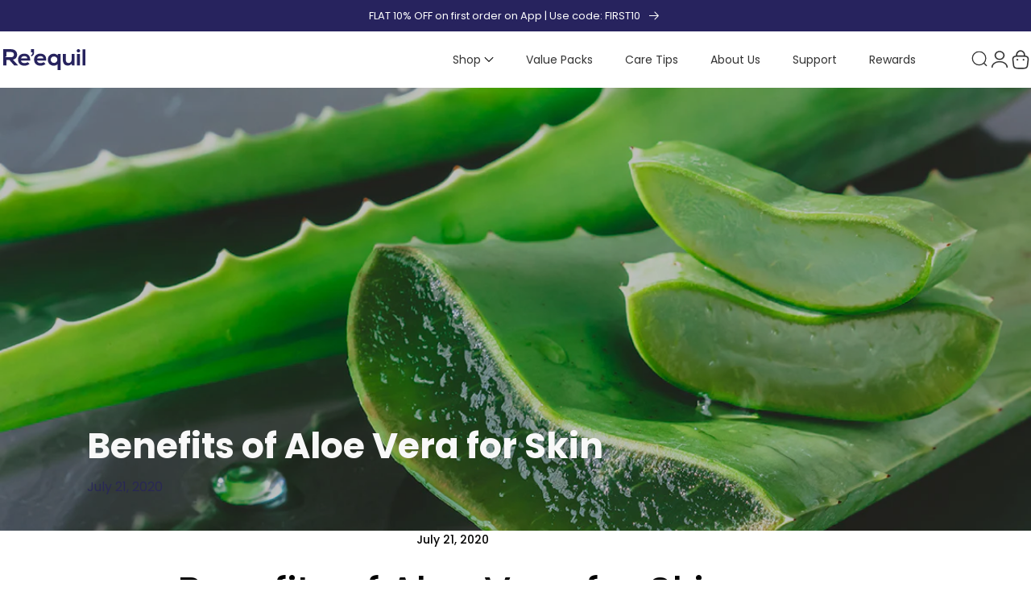

--- FILE ---
content_type: text/html; charset=utf-8
request_url: https://www.reequil.com/blogs/care-tips/benefits-of-aloe-vera-for-skin
body_size: 88174
content:
<!doctype html>
<html
  class="no-js"
  lang="en"
  
>
  <head>

      <style>
      .bkg-img-plc { pointer-events: none; position: absolute; top: 0; left: 0; width: 100%; border: none; padding: 0; height: 99vh; margin: 0; text-decoration: none; max-width: 99vw; filter: none; transition: all 0s; transform: none; max-height: 99vh; z-index: -99; overflow: hidden; opacity: 0.0001;}
      </style>
      
    <meta charset="utf-8">
    <meta http-equiv="X-UA-Compatible" content="IE=edge">
    <meta name="viewport" content="width=device-width, initial-scale=1">
    <meta name="robots" content="index,follow" />
    <meta name="viewport" content="width=device-width, minimum-scale=1.0, maximum-scale=1.0">
    <meta name="google-site-verification" content="TlRsFV-WMr8YUr3-OmDbeMV6UQ-O9dEc3q6HeHpOy3Y">
    <meta name="google-site-verification" content="IjBR2MzcHD7KswIITrh6jkJ5EyiS7571GG1xY2Ek-10">
    <meta name="apple-itunes-app" content="app-id=6587565079">
    <meta name="theme-color" content="">
    <link rel="canonical" href="https://www.reequil.com/blogs/care-tips/benefits-of-aloe-vera-for-skin">
    <link rel="preconnect" href="https://cdn.shopify.com" crossorigin><link
        rel="icon"
        class="favicon header_fav"
        type="image/png"
        href="//www.reequil.com/cdn/shop/files/reequil-favicon.png?crop=center&height=32&v=1756354409&width=32" style="display:block"
      ><script>   
         (()=>{try{var e=navigator,t=e.userAgent,r=0,a=(e,t,r)=>e.setAttribute(t,r),l=(e,t)=>e.removeAttribute(t),s="tagName",o="forEach",c="indexOf";(e.platform[c]("x86_64")>-1&&0>t[c]("CrOS")||t[c]("power")>-1||t[c]("rix")>-1)&&new MutationObserver(e=>{e[o](({addedNodes:e})=>{e[o](e=>{1!==e.nodeType||("IFRAME"===e[s]&&(a(e,"loading","lazy"),a(e,"data-src",e.src),l(e,"src")),"IMG"===e[s]&&r++>20&&a(e,"loading","lazy"),"SCRIPT"!==e[s]||/swiper/i.test(e.src)||(a(e,"data-src",e.src),l(e,"src"),e.type="text/lazyload"))})})}).observe(document.documentElement,{childList:!0,subtree:!0});var i=e=>document.querySelector(e),n=()=>Date.now(),d=n(),y=()=>{if(!(n()-d>500)){if(!i("body>meta"))return setTimeout(y,5);var e=i("head");document.querySelectorAll("meta,link:not([rel='stylesheet']),title")[o](t=>e.append(t))}};y()}catch(u){}})();
        </script>  
    
    <title>Benefits of Aloe Vera for Skin &ndash; Re&#39;equil</title>
   
    
      <meta name="description" content="﻿Aloe vera, being a natural element, is beneficial in various ways for the skin and hair without having any side effects. From sunburn to bad acne, to rough hair, aloe vera has been acting a solution for everything since ages. The Egyptians called it the ‘plant of immortality’. Its anti-bacterial and anti-viral propert">
    

     


<meta property="og:site_name" content="Re&#39;equil">
<meta property="og:url" content="https://www.reequil.com/blogs/care-tips/benefits-of-aloe-vera-for-skin">
<meta property="og:title" content="Benefits of Aloe Vera for Skin">
<meta property="og:type" content="article">
<meta property="og:description" content="﻿Aloe vera, being a natural element, is beneficial in various ways for the skin and hair without having any side effects. From sunburn to bad acne, to rough hair, aloe vera has been acting a solution for everything since ages. The Egyptians called it the ‘plant of immortality’. Its anti-bacterial and anti-viral propert"><meta property="og:image" content="http://www.reequil.com/cdn/shop/articles/Benefits_of_aloe_vera_for_skin_featured_image_reequil.jpg?v=1625556355">
  <meta property="og:image:secure_url" content="https://www.reequil.com/cdn/shop/articles/Benefits_of_aloe_vera_for_skin_featured_image_reequil.jpg?v=1625556355">
  <meta property="og:image:width" content="1200">
  <meta property="og:image:height" content="531"><meta name="twitter:card" content="summary_large_image">
<meta name="twitter:title" content="Benefits of Aloe Vera for Skin">
<meta name="twitter:description" content="﻿Aloe vera, being a natural element, is beneficial in various ways for the skin and hair without having any side effects. From sunburn to bad acne, to rough hair, aloe vera has been acting a solution for everything since ages. The Egyptians called it the ‘plant of immortality’. Its anti-bacterial and anti-viral propert">

<style data-shopify>
  @font-face {
  font-family: Poppins;
  font-weight: 400;
  font-style: normal;
  font-display: swap;
  src: url("//www.reequil.com/cdn/fonts/poppins/poppins_n4.0ba78fa5af9b0e1a374041b3ceaadf0a43b41362.woff2") format("woff2"),
       url("//www.reequil.com/cdn/fonts/poppins/poppins_n4.214741a72ff2596839fc9760ee7a770386cf16ca.woff") format("woff");
}

  @font-face {
  font-family: Poppins;
  font-weight: 400;
  font-style: italic;
  font-display: swap;
  src: url("//www.reequil.com/cdn/fonts/poppins/poppins_i4.846ad1e22474f856bd6b81ba4585a60799a9f5d2.woff2") format("woff2"),
       url("//www.reequil.com/cdn/fonts/poppins/poppins_i4.56b43284e8b52fc64c1fd271f289a39e8477e9ec.woff") format("woff");
}

  @font-face {
  font-family: Poppins;
  font-weight: 500;
  font-style: normal;
  font-display: swap;
  src: url("//www.reequil.com/cdn/fonts/poppins/poppins_n5.ad5b4b72b59a00358afc706450c864c3c8323842.woff2") format("woff2"),
       url("//www.reequil.com/cdn/fonts/poppins/poppins_n5.33757fdf985af2d24b32fcd84c9a09224d4b2c39.woff") format("woff");
}

  @font-face {
  font-family: Poppins;
  font-weight: 500;
  font-style: italic;
  font-display: swap;
  src: url("//www.reequil.com/cdn/fonts/poppins/poppins_i5.6acfce842c096080e34792078ef3cb7c3aad24d4.woff2") format("woff2"),
       url("//www.reequil.com/cdn/fonts/poppins/poppins_i5.a49113e4fe0ad7fd7716bd237f1602cbec299b3c.woff") format("woff");
}

  @font-face {
  font-family: Poppins;
  font-weight: 700;
  font-style: normal;
  font-display: swap;
  src: url("//www.reequil.com/cdn/fonts/poppins/poppins_n7.56758dcf284489feb014a026f3727f2f20a54626.woff2") format("woff2"),
       url("//www.reequil.com/cdn/fonts/poppins/poppins_n7.f34f55d9b3d3205d2cd6f64955ff4b36f0cfd8da.woff") format("woff");
}

  @font-face {
  font-family: Poppins;
  font-weight: 700;
  font-style: italic;
  font-display: swap;
  src: url("//www.reequil.com/cdn/fonts/poppins/poppins_i7.42fd71da11e9d101e1e6c7932199f925f9eea42d.woff2") format("woff2"),
       url("//www.reequil.com/cdn/fonts/poppins/poppins_i7.ec8499dbd7616004e21155106d13837fff4cf556.woff") format("woff");
}

  @font-face {
  font-family: Poppins;
  font-weight: 500;
  font-style: normal;
  font-display: swap;
  src: url("//www.reequil.com/cdn/fonts/poppins/poppins_n5.ad5b4b72b59a00358afc706450c864c3c8323842.woff2") format("woff2"),
       url("//www.reequil.com/cdn/fonts/poppins/poppins_n5.33757fdf985af2d24b32fcd84c9a09224d4b2c39.woff") format("woff");
}

  @font-face {
  font-family: Poppins;
  font-weight: 500;
  font-style: normal;
  font-display: swap;
  src: url("//www.reequil.com/cdn/fonts/poppins/poppins_n5.ad5b4b72b59a00358afc706450c864c3c8323842.woff2") format("woff2"),
       url("//www.reequil.com/cdn/fonts/poppins/poppins_n5.33757fdf985af2d24b32fcd84c9a09224d4b2c39.woff") format("woff");
}

  @font-face {
  font-family: Poppins;
  font-weight: 500;
  font-style: italic;
  font-display: swap;
  src: url("//www.reequil.com/cdn/fonts/poppins/poppins_i5.6acfce842c096080e34792078ef3cb7c3aad24d4.woff2") format("woff2"),
       url("//www.reequil.com/cdn/fonts/poppins/poppins_i5.a49113e4fe0ad7fd7716bd237f1602cbec299b3c.woff") format("woff");
}

  @font-face {
  font-family: Poppins;
  font-weight: 500;
  font-style: normal;
  font-display: swap;
  src: url("//www.reequil.com/cdn/fonts/poppins/poppins_n5.ad5b4b72b59a00358afc706450c864c3c8323842.woff2") format("woff2"),
       url("//www.reequil.com/cdn/fonts/poppins/poppins_n5.33757fdf985af2d24b32fcd84c9a09224d4b2c39.woff") format("woff");
}
@font-face {
  font-family: Poppins;
  font-weight: 500;
  font-style: normal;
  font-display: swap;
  src: url("//www.reequil.com/cdn/fonts/poppins/poppins_n5.ad5b4b72b59a00358afc706450c864c3c8323842.woff2") format("woff2"),
       url("//www.reequil.com/cdn/fonts/poppins/poppins_n5.33757fdf985af2d24b32fcd84c9a09224d4b2c39.woff") format("woff");
}
@font-face {
  font-family: Poppins;
  font-weight: 500;
  font-style: normal;
  font-display: swap;
  src: url("//www.reequil.com/cdn/fonts/poppins/poppins_n5.ad5b4b72b59a00358afc706450c864c3c8323842.woff2") format("woff2"),
       url("//www.reequil.com/cdn/fonts/poppins/poppins_n5.33757fdf985af2d24b32fcd84c9a09224d4b2c39.woff") format("woff");
}
@font-face {
  font-family: Poppins;
  font-weight: 500;
  font-style: normal;
  font-display: swap;
  src: url("//www.reequil.com/cdn/fonts/poppins/poppins_n5.ad5b4b72b59a00358afc706450c864c3c8323842.woff2") format("woff2"),
       url("//www.reequil.com/cdn/fonts/poppins/poppins_n5.33757fdf985af2d24b32fcd84c9a09224d4b2c39.woff") format("woff");
}


  
    :root,
.color-scheme-1 {
      --color-background: 255,255,255;
      --color-secondary-background: 247,247,247;
      --color-primary: 214,58,47;
      --color-text-heading: 0,0,0;
      --color-foreground: 0,0,0;
      --color-border: 230,230,230;
      --color-button: 0,0,0;
      --color-button-text: 255,255,255;
      --color-secondary-button: 233,233,233;
      --color-secondary-button-border: 233,233,233;
      --color-secondary-button-text: 0,0,0;
      --color-button-hover-background: 0,0,0;
      --color-button-hover-text: 255,255,255;
      --color-button-before: #333333;
      --color-field: 245,245,245;
      --color-field-text: 0,0,0;
      --color-link: 0,0,0;
      --color-link-hover: 0,0,0;
      --color-product-price-sale: 214,58,47;
      --color-foreground-lighten-60: #666666;
      --color-foreground-lighten-19: #cfcfcf;
    }
    @media (min-width: 768px) {
      body .desktop-color-scheme-1 {
        --color-background: 255,255,255;
      --color-secondary-background: 247,247,247;
      --color-primary: 214,58,47;
      --color-text-heading: 0,0,0;
      --color-foreground: 0,0,0;
      --color-border: 230,230,230;
      --color-button: 0,0,0;
      --color-button-text: 255,255,255;
      --color-secondary-button: 233,233,233;
      --color-secondary-button-border: 233,233,233;
      --color-secondary-button-text: 0,0,0;
      --color-button-hover-background: 0,0,0;
      --color-button-hover-text: 255,255,255;
      --color-button-before: #333333;
      --color-field: 245,245,245;
      --color-field-text: 0,0,0;
      --color-link: 0,0,0;
      --color-link-hover: 0,0,0;
      --color-product-price-sale: 214,58,47;
      --color-foreground-lighten-60: #666666;
      --color-foreground-lighten-19: #cfcfcf;
        color: rgb(var(--color-foreground));
        background-color: rgb(var(--color-background));
      }
    }
    @media (max-width: 767px) {
      body .mobile-color-scheme-1 {
        --color-background: 255,255,255;
      --color-secondary-background: 247,247,247;
      --color-primary: 214,58,47;
      --color-text-heading: 0,0,0;
      --color-foreground: 0,0,0;
      --color-border: 230,230,230;
      --color-button: 0,0,0;
      --color-button-text: 255,255,255;
      --color-secondary-button: 233,233,233;
      --color-secondary-button-border: 233,233,233;
      --color-secondary-button-text: 0,0,0;
      --color-button-hover-background: 0,0,0;
      --color-button-hover-text: 255,255,255;
      --color-button-before: #333333;
      --color-field: 245,245,245;
      --color-field-text: 0,0,0;
      --color-link: 0,0,0;
      --color-link-hover: 0,0,0;
      --color-product-price-sale: 214,58,47;
      --color-foreground-lighten-60: #666666;
      --color-foreground-lighten-19: #cfcfcf;
        color: rgb(var(--color-foreground));
        background-color: rgb(var(--color-background));
      }
    }
  
    
.color-scheme-2 {
      --color-background: 255,255,255;
      --color-secondary-background: 255,255,255;
      --color-primary: 0,0,0;
      --color-text-heading: 39,35,94;
      --color-foreground: 39,35,94;
      --color-border: 230,230,230;
      --color-button: 39,35,94;
      --color-button-text: 255,255,255;
      --color-secondary-button: 255,255,255;
      --color-secondary-button-border: 39,35,94;
      --color-secondary-button-text: 39,35,94;
      --color-button-hover-background: 39,35,94;
      --color-button-hover-text: 255,255,255;
      --color-button-before: #463fa8;
      --color-field: 255,255,255;
      --color-field-text: 0,0,0;
      --color-link: 39,35,94;
      --color-link-hover: 39,35,94;
      --color-product-price-sale: 39,35,94;
      --color-foreground-lighten-60: #7d7b9e;
      --color-foreground-lighten-19: #d6d5e0;
    }
    @media (min-width: 768px) {
      body .desktop-color-scheme-2 {
        --color-background: 255,255,255;
      --color-secondary-background: 255,255,255;
      --color-primary: 0,0,0;
      --color-text-heading: 39,35,94;
      --color-foreground: 39,35,94;
      --color-border: 230,230,230;
      --color-button: 39,35,94;
      --color-button-text: 255,255,255;
      --color-secondary-button: 255,255,255;
      --color-secondary-button-border: 39,35,94;
      --color-secondary-button-text: 39,35,94;
      --color-button-hover-background: 39,35,94;
      --color-button-hover-text: 255,255,255;
      --color-button-before: #463fa8;
      --color-field: 255,255,255;
      --color-field-text: 0,0,0;
      --color-link: 39,35,94;
      --color-link-hover: 39,35,94;
      --color-product-price-sale: 39,35,94;
      --color-foreground-lighten-60: #7d7b9e;
      --color-foreground-lighten-19: #d6d5e0;
        color: rgb(var(--color-foreground));
        background-color: rgb(var(--color-background));
      }
    }
    @media (max-width: 767px) {
      body .mobile-color-scheme-2 {
        --color-background: 255,255,255;
      --color-secondary-background: 255,255,255;
      --color-primary: 0,0,0;
      --color-text-heading: 39,35,94;
      --color-foreground: 39,35,94;
      --color-border: 230,230,230;
      --color-button: 39,35,94;
      --color-button-text: 255,255,255;
      --color-secondary-button: 255,255,255;
      --color-secondary-button-border: 39,35,94;
      --color-secondary-button-text: 39,35,94;
      --color-button-hover-background: 39,35,94;
      --color-button-hover-text: 255,255,255;
      --color-button-before: #463fa8;
      --color-field: 255,255,255;
      --color-field-text: 0,0,0;
      --color-link: 39,35,94;
      --color-link-hover: 39,35,94;
      --color-product-price-sale: 39,35,94;
      --color-foreground-lighten-60: #7d7b9e;
      --color-foreground-lighten-19: #d6d5e0;
        color: rgb(var(--color-foreground));
        background-color: rgb(var(--color-background));
      }
    }
  
    
.color-scheme-3 {
      --color-background: 255,255,255;
      --color-secondary-background: 255,255,255;
      --color-primary: 214,58,47;
      --color-text-heading: 39,35,94;
      --color-foreground: 39,35,94;
      --color-border: 247,247,247;
      --color-button: 39,35,94;
      --color-button-text: 255,255,255;
      --color-secondary-button: 39,35,94;
      --color-secondary-button-border: 39,35,94;
      --color-secondary-button-text: 255,255,255;
      --color-button-hover-background: 39,35,94;
      --color-button-hover-text: 255,255,255;
      --color-button-before: #463fa8;
      --color-field: 255,255,255;
      --color-field-text: 0,0,0;
      --color-link: 39,35,94;
      --color-link-hover: 39,35,94;
      --color-product-price-sale: 214,58,47;
      --color-foreground-lighten-60: #7d7b9e;
      --color-foreground-lighten-19: #d6d5e0;
    }
    @media (min-width: 768px) {
      body .desktop-color-scheme-3 {
        --color-background: 255,255,255;
      --color-secondary-background: 255,255,255;
      --color-primary: 214,58,47;
      --color-text-heading: 39,35,94;
      --color-foreground: 39,35,94;
      --color-border: 247,247,247;
      --color-button: 39,35,94;
      --color-button-text: 255,255,255;
      --color-secondary-button: 39,35,94;
      --color-secondary-button-border: 39,35,94;
      --color-secondary-button-text: 255,255,255;
      --color-button-hover-background: 39,35,94;
      --color-button-hover-text: 255,255,255;
      --color-button-before: #463fa8;
      --color-field: 255,255,255;
      --color-field-text: 0,0,0;
      --color-link: 39,35,94;
      --color-link-hover: 39,35,94;
      --color-product-price-sale: 214,58,47;
      --color-foreground-lighten-60: #7d7b9e;
      --color-foreground-lighten-19: #d6d5e0;
        color: rgb(var(--color-foreground));
        background-color: rgb(var(--color-background));
      }
    }
    @media (max-width: 767px) {
      body .mobile-color-scheme-3 {
        --color-background: 255,255,255;
      --color-secondary-background: 255,255,255;
      --color-primary: 214,58,47;
      --color-text-heading: 39,35,94;
      --color-foreground: 39,35,94;
      --color-border: 247,247,247;
      --color-button: 39,35,94;
      --color-button-text: 255,255,255;
      --color-secondary-button: 39,35,94;
      --color-secondary-button-border: 39,35,94;
      --color-secondary-button-text: 255,255,255;
      --color-button-hover-background: 39,35,94;
      --color-button-hover-text: 255,255,255;
      --color-button-before: #463fa8;
      --color-field: 255,255,255;
      --color-field-text: 0,0,0;
      --color-link: 39,35,94;
      --color-link-hover: 39,35,94;
      --color-product-price-sale: 214,58,47;
      --color-foreground-lighten-60: #7d7b9e;
      --color-foreground-lighten-19: #d6d5e0;
        color: rgb(var(--color-foreground));
        background-color: rgb(var(--color-background));
      }
    }
  
    
.color-scheme-4 {
      --color-background: 232,220,208;
      --color-secondary-background: 247,247,247;
      --color-primary: 214,58,47;
      --color-text-heading: 0,0,0;
      --color-foreground: 0,0,0;
      --color-border: 230,230,230;
      --color-button: 0,0,0;
      --color-button-text: 255,255,255;
      --color-secondary-button: 233,233,233;
      --color-secondary-button-border: 233,233,233;
      --color-secondary-button-text: 0,0,0;
      --color-button-hover-background: 0,0,0;
      --color-button-hover-text: 255,255,255;
      --color-button-before: #333333;
      --color-field: 245,245,245;
      --color-field-text: 0,0,0;
      --color-link: 0,0,0;
      --color-link-hover: 0,0,0;
      --color-product-price-sale: 214,58,47;
      --color-foreground-lighten-60: #5d5853;
      --color-foreground-lighten-19: #bcb2a8;
    }
    @media (min-width: 768px) {
      body .desktop-color-scheme-4 {
        --color-background: 232,220,208;
      --color-secondary-background: 247,247,247;
      --color-primary: 214,58,47;
      --color-text-heading: 0,0,0;
      --color-foreground: 0,0,0;
      --color-border: 230,230,230;
      --color-button: 0,0,0;
      --color-button-text: 255,255,255;
      --color-secondary-button: 233,233,233;
      --color-secondary-button-border: 233,233,233;
      --color-secondary-button-text: 0,0,0;
      --color-button-hover-background: 0,0,0;
      --color-button-hover-text: 255,255,255;
      --color-button-before: #333333;
      --color-field: 245,245,245;
      --color-field-text: 0,0,0;
      --color-link: 0,0,0;
      --color-link-hover: 0,0,0;
      --color-product-price-sale: 214,58,47;
      --color-foreground-lighten-60: #5d5853;
      --color-foreground-lighten-19: #bcb2a8;
        color: rgb(var(--color-foreground));
        background-color: rgb(var(--color-background));
      }
    }
    @media (max-width: 767px) {
      body .mobile-color-scheme-4 {
        --color-background: 232,220,208;
      --color-secondary-background: 247,247,247;
      --color-primary: 214,58,47;
      --color-text-heading: 0,0,0;
      --color-foreground: 0,0,0;
      --color-border: 230,230,230;
      --color-button: 0,0,0;
      --color-button-text: 255,255,255;
      --color-secondary-button: 233,233,233;
      --color-secondary-button-border: 233,233,233;
      --color-secondary-button-text: 0,0,0;
      --color-button-hover-background: 0,0,0;
      --color-button-hover-text: 255,255,255;
      --color-button-before: #333333;
      --color-field: 245,245,245;
      --color-field-text: 0,0,0;
      --color-link: 0,0,0;
      --color-link-hover: 0,0,0;
      --color-product-price-sale: 214,58,47;
      --color-foreground-lighten-60: #5d5853;
      --color-foreground-lighten-19: #bcb2a8;
        color: rgb(var(--color-foreground));
        background-color: rgb(var(--color-background));
      }
    }
  
    
.color-scheme-inverse {
      --color-background: 238,247,253;
      --color-secondary-background: 238,247,253;
      --color-primary: 214,58,47;
      --color-text-heading: 0,0,0;
      --color-foreground: 0,0,0;
      --color-border: 255,255,255;
      --color-button: 255,255,255;
      --color-button-text: 0,0,0;
      --color-secondary-button: 255,255,255;
      --color-secondary-button-border: 230,230,230;
      --color-secondary-button-text: 0,0,0;
      --color-button-hover-background: 0,0,0;
      --color-button-hover-text: 255,255,255;
      --color-button-before: #333333;
      --color-field: 255,255,255;
      --color-field-text: 0,0,0;
      --color-link: 0,0,0;
      --color-link-hover: 0,0,0;
      --color-product-price-sale: 214,58,47;
      --color-foreground-lighten-60: #5f6365;
      --color-foreground-lighten-19: #c1c8cd;
    }
    @media (min-width: 768px) {
      body .desktop-color-scheme-inverse {
        --color-background: 238,247,253;
      --color-secondary-background: 238,247,253;
      --color-primary: 214,58,47;
      --color-text-heading: 0,0,0;
      --color-foreground: 0,0,0;
      --color-border: 255,255,255;
      --color-button: 255,255,255;
      --color-button-text: 0,0,0;
      --color-secondary-button: 255,255,255;
      --color-secondary-button-border: 230,230,230;
      --color-secondary-button-text: 0,0,0;
      --color-button-hover-background: 0,0,0;
      --color-button-hover-text: 255,255,255;
      --color-button-before: #333333;
      --color-field: 255,255,255;
      --color-field-text: 0,0,0;
      --color-link: 0,0,0;
      --color-link-hover: 0,0,0;
      --color-product-price-sale: 214,58,47;
      --color-foreground-lighten-60: #5f6365;
      --color-foreground-lighten-19: #c1c8cd;
        color: rgb(var(--color-foreground));
        background-color: rgb(var(--color-background));
      }
    }
    @media (max-width: 767px) {
      body .mobile-color-scheme-inverse {
        --color-background: 238,247,253;
      --color-secondary-background: 238,247,253;
      --color-primary: 214,58,47;
      --color-text-heading: 0,0,0;
      --color-foreground: 0,0,0;
      --color-border: 255,255,255;
      --color-button: 255,255,255;
      --color-button-text: 0,0,0;
      --color-secondary-button: 255,255,255;
      --color-secondary-button-border: 230,230,230;
      --color-secondary-button-text: 0,0,0;
      --color-button-hover-background: 0,0,0;
      --color-button-hover-text: 255,255,255;
      --color-button-before: #333333;
      --color-field: 255,255,255;
      --color-field-text: 0,0,0;
      --color-link: 0,0,0;
      --color-link-hover: 0,0,0;
      --color-product-price-sale: 214,58,47;
      --color-foreground-lighten-60: #5f6365;
      --color-foreground-lighten-19: #c1c8cd;
        color: rgb(var(--color-foreground));
        background-color: rgb(var(--color-background));
      }
    }
  
    
.color-scheme-6 {
      --color-background: 39,35,94;
      --color-secondary-background: 243,238,234;
      --color-primary: 214,58,47;
      --color-text-heading: 255,255,255;
      --color-foreground: 255,255,255;
      --color-border: 198,191,177;
      --color-button: 0,0,0;
      --color-button-text: 255,255,255;
      --color-secondary-button: 255,255,255;
      --color-secondary-button-border: 230,230,230;
      --color-secondary-button-text: 0,0,0;
      --color-button-hover-background: 0,0,0;
      --color-button-hover-text: 255,255,255;
      --color-button-before: #333333;
      --color-field: 255,255,255;
      --color-field-text: 0,0,0;
      --color-link: 255,255,255;
      --color-link-hover: 255,255,255;
      --color-product-price-sale: 214,58,47;
      --color-foreground-lighten-60: #a9a7bf;
      --color-foreground-lighten-19: #504d7d;
    }
    @media (min-width: 768px) {
      body .desktop-color-scheme-6 {
        --color-background: 39,35,94;
      --color-secondary-background: 243,238,234;
      --color-primary: 214,58,47;
      --color-text-heading: 255,255,255;
      --color-foreground: 255,255,255;
      --color-border: 198,191,177;
      --color-button: 0,0,0;
      --color-button-text: 255,255,255;
      --color-secondary-button: 255,255,255;
      --color-secondary-button-border: 230,230,230;
      --color-secondary-button-text: 0,0,0;
      --color-button-hover-background: 0,0,0;
      --color-button-hover-text: 255,255,255;
      --color-button-before: #333333;
      --color-field: 255,255,255;
      --color-field-text: 0,0,0;
      --color-link: 255,255,255;
      --color-link-hover: 255,255,255;
      --color-product-price-sale: 214,58,47;
      --color-foreground-lighten-60: #a9a7bf;
      --color-foreground-lighten-19: #504d7d;
        color: rgb(var(--color-foreground));
        background-color: rgb(var(--color-background));
      }
    }
    @media (max-width: 767px) {
      body .mobile-color-scheme-6 {
        --color-background: 39,35,94;
      --color-secondary-background: 243,238,234;
      --color-primary: 214,58,47;
      --color-text-heading: 255,255,255;
      --color-foreground: 255,255,255;
      --color-border: 198,191,177;
      --color-button: 0,0,0;
      --color-button-text: 255,255,255;
      --color-secondary-button: 255,255,255;
      --color-secondary-button-border: 230,230,230;
      --color-secondary-button-text: 0,0,0;
      --color-button-hover-background: 0,0,0;
      --color-button-hover-text: 255,255,255;
      --color-button-before: #333333;
      --color-field: 255,255,255;
      --color-field-text: 0,0,0;
      --color-link: 255,255,255;
      --color-link-hover: 255,255,255;
      --color-product-price-sale: 214,58,47;
      --color-foreground-lighten-60: #a9a7bf;
      --color-foreground-lighten-19: #504d7d;
        color: rgb(var(--color-foreground));
        background-color: rgb(var(--color-background));
      }
    }
  
    
.color-scheme-7 {
      --color-background: 255,255,255;
      --color-secondary-background: 233,233,233;
      --color-primary: 214,58,47;
      --color-text-heading: 0,0,0;
      --color-foreground: 0,0,0;
      --color-border: 0,0,0;
      --color-button: 39,35,94;
      --color-button-text: 255,255,255;
      --color-secondary-button: 233,233,233;
      --color-secondary-button-border: 233,233,233;
      --color-secondary-button-text: 0,0,0;
      --color-button-hover-background: 0,0,0;
      --color-button-hover-text: 255,255,255;
      --color-button-before: #333333;
      --color-field: 245,245,245;
      --color-field-text: 0,0,0;
      --color-link: 0,0,0;
      --color-link-hover: 0,0,0;
      --color-product-price-sale: 0,0,0;
      --color-foreground-lighten-60: #666666;
      --color-foreground-lighten-19: #cfcfcf;
    }
    @media (min-width: 768px) {
      body .desktop-color-scheme-7 {
        --color-background: 255,255,255;
      --color-secondary-background: 233,233,233;
      --color-primary: 214,58,47;
      --color-text-heading: 0,0,0;
      --color-foreground: 0,0,0;
      --color-border: 0,0,0;
      --color-button: 39,35,94;
      --color-button-text: 255,255,255;
      --color-secondary-button: 233,233,233;
      --color-secondary-button-border: 233,233,233;
      --color-secondary-button-text: 0,0,0;
      --color-button-hover-background: 0,0,0;
      --color-button-hover-text: 255,255,255;
      --color-button-before: #333333;
      --color-field: 245,245,245;
      --color-field-text: 0,0,0;
      --color-link: 0,0,0;
      --color-link-hover: 0,0,0;
      --color-product-price-sale: 0,0,0;
      --color-foreground-lighten-60: #666666;
      --color-foreground-lighten-19: #cfcfcf;
        color: rgb(var(--color-foreground));
        background-color: rgb(var(--color-background));
      }
    }
    @media (max-width: 767px) {
      body .mobile-color-scheme-7 {
        --color-background: 255,255,255;
      --color-secondary-background: 233,233,233;
      --color-primary: 214,58,47;
      --color-text-heading: 0,0,0;
      --color-foreground: 0,0,0;
      --color-border: 0,0,0;
      --color-button: 39,35,94;
      --color-button-text: 255,255,255;
      --color-secondary-button: 233,233,233;
      --color-secondary-button-border: 233,233,233;
      --color-secondary-button-text: 0,0,0;
      --color-button-hover-background: 0,0,0;
      --color-button-hover-text: 255,255,255;
      --color-button-before: #333333;
      --color-field: 245,245,245;
      --color-field-text: 0,0,0;
      --color-link: 0,0,0;
      --color-link-hover: 0,0,0;
      --color-product-price-sale: 0,0,0;
      --color-foreground-lighten-60: #666666;
      --color-foreground-lighten-19: #cfcfcf;
        color: rgb(var(--color-foreground));
        background-color: rgb(var(--color-background));
      }
    }
  
    
.color-scheme-8 {
      --color-background: 239,222,217;
      --color-secondary-background: 247,247,247;
      --color-primary: 214,58,47;
      --color-text-heading: 0,0,0;
      --color-foreground: 0,0,0;
      --color-border: 230,230,230;
      --color-button: 0,0,0;
      --color-button-text: 255,255,255;
      --color-secondary-button: 233,233,233;
      --color-secondary-button-border: 233,233,233;
      --color-secondary-button-text: 0,0,0;
      --color-button-hover-background: 0,0,0;
      --color-button-hover-text: 255,255,255;
      --color-button-before: #333333;
      --color-field: 245,245,245;
      --color-field-text: 0,0,0;
      --color-link: 0,0,0;
      --color-link-hover: 0,0,0;
      --color-product-price-sale: 214,58,47;
      --color-foreground-lighten-60: #605957;
      --color-foreground-lighten-19: #c2b4b0;
    }
    @media (min-width: 768px) {
      body .desktop-color-scheme-8 {
        --color-background: 239,222,217;
      --color-secondary-background: 247,247,247;
      --color-primary: 214,58,47;
      --color-text-heading: 0,0,0;
      --color-foreground: 0,0,0;
      --color-border: 230,230,230;
      --color-button: 0,0,0;
      --color-button-text: 255,255,255;
      --color-secondary-button: 233,233,233;
      --color-secondary-button-border: 233,233,233;
      --color-secondary-button-text: 0,0,0;
      --color-button-hover-background: 0,0,0;
      --color-button-hover-text: 255,255,255;
      --color-button-before: #333333;
      --color-field: 245,245,245;
      --color-field-text: 0,0,0;
      --color-link: 0,0,0;
      --color-link-hover: 0,0,0;
      --color-product-price-sale: 214,58,47;
      --color-foreground-lighten-60: #605957;
      --color-foreground-lighten-19: #c2b4b0;
        color: rgb(var(--color-foreground));
        background-color: rgb(var(--color-background));
      }
    }
    @media (max-width: 767px) {
      body .mobile-color-scheme-8 {
        --color-background: 239,222,217;
      --color-secondary-background: 247,247,247;
      --color-primary: 214,58,47;
      --color-text-heading: 0,0,0;
      --color-foreground: 0,0,0;
      --color-border: 230,230,230;
      --color-button: 0,0,0;
      --color-button-text: 255,255,255;
      --color-secondary-button: 233,233,233;
      --color-secondary-button-border: 233,233,233;
      --color-secondary-button-text: 0,0,0;
      --color-button-hover-background: 0,0,0;
      --color-button-hover-text: 255,255,255;
      --color-button-before: #333333;
      --color-field: 245,245,245;
      --color-field-text: 0,0,0;
      --color-link: 0,0,0;
      --color-link-hover: 0,0,0;
      --color-product-price-sale: 214,58,47;
      --color-foreground-lighten-60: #605957;
      --color-foreground-lighten-19: #c2b4b0;
        color: rgb(var(--color-foreground));
        background-color: rgb(var(--color-background));
      }
    }
  
    
.color-scheme-9 {
      --color-background: 255,255,255;
      --color-secondary-background: 245,245,245;
      --color-primary: 214,58,47;
      --color-text-heading: 0,0,0;
      --color-foreground: 0,0,0;
      --color-border: 230,230,230;
      --color-button: 0,0,0;
      --color-button-text: 255,255,255;
      --color-secondary-button: 255,255,255;
      --color-secondary-button-border: 204,204,204;
      --color-secondary-button-text: 0,0,0;
      --color-button-hover-background: 0,0,0;
      --color-button-hover-text: 255,255,255;
      --color-button-before: #333333;
      --color-field: 245,245,245;
      --color-field-text: 0,0,0;
      --color-link: 0,0,0;
      --color-link-hover: 0,0,0;
      --color-product-price-sale: 214,58,47;
      --color-foreground-lighten-60: #666666;
      --color-foreground-lighten-19: #cfcfcf;
    }
    @media (min-width: 768px) {
      body .desktop-color-scheme-9 {
        --color-background: 255,255,255;
      --color-secondary-background: 245,245,245;
      --color-primary: 214,58,47;
      --color-text-heading: 0,0,0;
      --color-foreground: 0,0,0;
      --color-border: 230,230,230;
      --color-button: 0,0,0;
      --color-button-text: 255,255,255;
      --color-secondary-button: 255,255,255;
      --color-secondary-button-border: 204,204,204;
      --color-secondary-button-text: 0,0,0;
      --color-button-hover-background: 0,0,0;
      --color-button-hover-text: 255,255,255;
      --color-button-before: #333333;
      --color-field: 245,245,245;
      --color-field-text: 0,0,0;
      --color-link: 0,0,0;
      --color-link-hover: 0,0,0;
      --color-product-price-sale: 214,58,47;
      --color-foreground-lighten-60: #666666;
      --color-foreground-lighten-19: #cfcfcf;
        color: rgb(var(--color-foreground));
        background-color: rgb(var(--color-background));
      }
    }
    @media (max-width: 767px) {
      body .mobile-color-scheme-9 {
        --color-background: 255,255,255;
      --color-secondary-background: 245,245,245;
      --color-primary: 214,58,47;
      --color-text-heading: 0,0,0;
      --color-foreground: 0,0,0;
      --color-border: 230,230,230;
      --color-button: 0,0,0;
      --color-button-text: 255,255,255;
      --color-secondary-button: 255,255,255;
      --color-secondary-button-border: 204,204,204;
      --color-secondary-button-text: 0,0,0;
      --color-button-hover-background: 0,0,0;
      --color-button-hover-text: 255,255,255;
      --color-button-before: #333333;
      --color-field: 245,245,245;
      --color-field-text: 0,0,0;
      --color-link: 0,0,0;
      --color-link-hover: 0,0,0;
      --color-product-price-sale: 214,58,47;
      --color-foreground-lighten-60: #666666;
      --color-foreground-lighten-19: #cfcfcf;
        color: rgb(var(--color-foreground));
        background-color: rgb(var(--color-background));
      }
    }
  
    
.color-scheme-10 {
      --color-background: 246,246,246;
      --color-secondary-background: 247,247,247;
      --color-primary: 214,58,47;
      --color-text-heading: 0,0,0;
      --color-foreground: 0,0,0;
      --color-border: 230,230,230;
      --color-button: 0,0,0;
      --color-button-text: 255,255,255;
      --color-secondary-button: 233,233,233;
      --color-secondary-button-border: 233,233,233;
      --color-secondary-button-text: 0,0,0;
      --color-button-hover-background: 0,0,0;
      --color-button-hover-text: 255,255,255;
      --color-button-before: #333333;
      --color-field: 245,245,245;
      --color-field-text: 0,0,0;
      --color-link: 0,0,0;
      --color-link-hover: 0,0,0;
      --color-product-price-sale: 214,58,47;
      --color-foreground-lighten-60: #626262;
      --color-foreground-lighten-19: #c7c7c7;
    }
    @media (min-width: 768px) {
      body .desktop-color-scheme-10 {
        --color-background: 246,246,246;
      --color-secondary-background: 247,247,247;
      --color-primary: 214,58,47;
      --color-text-heading: 0,0,0;
      --color-foreground: 0,0,0;
      --color-border: 230,230,230;
      --color-button: 0,0,0;
      --color-button-text: 255,255,255;
      --color-secondary-button: 233,233,233;
      --color-secondary-button-border: 233,233,233;
      --color-secondary-button-text: 0,0,0;
      --color-button-hover-background: 0,0,0;
      --color-button-hover-text: 255,255,255;
      --color-button-before: #333333;
      --color-field: 245,245,245;
      --color-field-text: 0,0,0;
      --color-link: 0,0,0;
      --color-link-hover: 0,0,0;
      --color-product-price-sale: 214,58,47;
      --color-foreground-lighten-60: #626262;
      --color-foreground-lighten-19: #c7c7c7;
        color: rgb(var(--color-foreground));
        background-color: rgb(var(--color-background));
      }
    }
    @media (max-width: 767px) {
      body .mobile-color-scheme-10 {
        --color-background: 246,246,246;
      --color-secondary-background: 247,247,247;
      --color-primary: 214,58,47;
      --color-text-heading: 0,0,0;
      --color-foreground: 0,0,0;
      --color-border: 230,230,230;
      --color-button: 0,0,0;
      --color-button-text: 255,255,255;
      --color-secondary-button: 233,233,233;
      --color-secondary-button-border: 233,233,233;
      --color-secondary-button-text: 0,0,0;
      --color-button-hover-background: 0,0,0;
      --color-button-hover-text: 255,255,255;
      --color-button-before: #333333;
      --color-field: 245,245,245;
      --color-field-text: 0,0,0;
      --color-link: 0,0,0;
      --color-link-hover: 0,0,0;
      --color-product-price-sale: 214,58,47;
      --color-foreground-lighten-60: #626262;
      --color-foreground-lighten-19: #c7c7c7;
        color: rgb(var(--color-foreground));
        background-color: rgb(var(--color-background));
      }
    }
  
    
.color-scheme-11 {
      --color-background: 243,238,234;
      --color-secondary-background: 247,247,247;
      --color-primary: 214,58,47;
      --color-text-heading: 0,0,0;
      --color-foreground: 0,0,0;
      --color-border: 255,255,255;
      --color-button: 0,0,0;
      --color-button-text: 255,255,255;
      --color-secondary-button: 233,233,233;
      --color-secondary-button-border: 233,233,233;
      --color-secondary-button-text: 0,0,0;
      --color-button-hover-background: 0,0,0;
      --color-button-hover-text: 255,255,255;
      --color-button-before: #333333;
      --color-field: 255,255,255;
      --color-field-text: 0,0,0;
      --color-link: 0,0,0;
      --color-link-hover: 0,0,0;
      --color-product-price-sale: 214,58,47;
      --color-foreground-lighten-60: #615f5e;
      --color-foreground-lighten-19: #c5c1be;
    }
    @media (min-width: 768px) {
      body .desktop-color-scheme-11 {
        --color-background: 243,238,234;
      --color-secondary-background: 247,247,247;
      --color-primary: 214,58,47;
      --color-text-heading: 0,0,0;
      --color-foreground: 0,0,0;
      --color-border: 255,255,255;
      --color-button: 0,0,0;
      --color-button-text: 255,255,255;
      --color-secondary-button: 233,233,233;
      --color-secondary-button-border: 233,233,233;
      --color-secondary-button-text: 0,0,0;
      --color-button-hover-background: 0,0,0;
      --color-button-hover-text: 255,255,255;
      --color-button-before: #333333;
      --color-field: 255,255,255;
      --color-field-text: 0,0,0;
      --color-link: 0,0,0;
      --color-link-hover: 0,0,0;
      --color-product-price-sale: 214,58,47;
      --color-foreground-lighten-60: #615f5e;
      --color-foreground-lighten-19: #c5c1be;
        color: rgb(var(--color-foreground));
        background-color: rgb(var(--color-background));
      }
    }
    @media (max-width: 767px) {
      body .mobile-color-scheme-11 {
        --color-background: 243,238,234;
      --color-secondary-background: 247,247,247;
      --color-primary: 214,58,47;
      --color-text-heading: 0,0,0;
      --color-foreground: 0,0,0;
      --color-border: 255,255,255;
      --color-button: 0,0,0;
      --color-button-text: 255,255,255;
      --color-secondary-button: 233,233,233;
      --color-secondary-button-border: 233,233,233;
      --color-secondary-button-text: 0,0,0;
      --color-button-hover-background: 0,0,0;
      --color-button-hover-text: 255,255,255;
      --color-button-before: #333333;
      --color-field: 255,255,255;
      --color-field-text: 0,0,0;
      --color-link: 0,0,0;
      --color-link-hover: 0,0,0;
      --color-product-price-sale: 214,58,47;
      --color-foreground-lighten-60: #615f5e;
      --color-foreground-lighten-19: #c5c1be;
        color: rgb(var(--color-foreground));
        background-color: rgb(var(--color-background));
      }
    }
  

  body, .color-scheme-1, .color-scheme-2, .color-scheme-3, .color-scheme-4, .color-scheme-inverse, .color-scheme-6, .color-scheme-7, .color-scheme-8, .color-scheme-9, .color-scheme-10, .color-scheme-11 {
    color: rgb(var(--color-foreground));
    background-color: rgb(var(--color-background));
  }

  :root {
    /* Animation variable */
    --animation-nav: .5s cubic-bezier(.6, 0, .4, 1);
    --animation-default: .5s cubic-bezier(.3, 1, .3, 1);
    --animation-fast: .3s cubic-bezier(.7, 0, .3, 1);
    --transform-origin-start: left;
    --transform-origin-end: right;
    --duration-default: 200ms;
    --duration-image: 1000ms;

    --font-body-family: Poppins, sans-serif;
    --font-body-style: normal;
    --font-body-weight: 400;
    --font-body-weight-bolder: 500;
    --font-body-weight-bold: 700;
    --font-body-size: 1.4rem;
    --font-body-line-height: 1.575;

    --font-heading-family: Poppins, sans-serif;
    --font-heading-style: normal;
    --font-heading-weight: 500;
    --font-heading-letter-spacing: 0.0em;
    --font-heading-transform: none;
    --font-heading-scale: 1.0;
    --font-heading-mobile-scale: 0.7;

    --font-hd1-transform:none;

    --font-subheading-family: Poppins, sans-serif;
    --font-subheading-weight: 500;
    --font-subheading-scale: 1.0;
    --font-subheading-transform: capitalize;
    --font-subheading-letter-spacing: 0.0em;

    --font-navigation-family: Poppins, sans-serif;
    --font-navigation-weight: 500;
    --navigation-transform: none;

    --font-button-family: Poppins, sans-serif;
    --font-button-weight: 500;
    --buttons-letter-spacing: 0.0em;
    --buttons-transform: capitalize;
    --buttons-height: 3.8rem;
    --buttons-border-width: 1px;
    --inputs-border-width: 1px;

    --font-pcard-title-family: Poppins, sans-serif;
    --font-pcard-title-style: normal;
    --font-pcard-title-weight: 500;
    --font-pcard-title-scale: 1.0;
    --font-pcard-title-transform: none;

    --font-hd1-size: 6.0rem;
    --font-hd2-size: 4.8rem;
    --font-hd3-size: 3.6rem;
    --font-h1-size: calc(var(--font-heading-scale) * 4rem);
    --font-h2-size: calc(var(--font-heading-scale) * 3.2rem);
    --font-h3-size: calc(var(--font-heading-scale) * 2.8rem);
    --font-h4-size: calc(var(--font-heading-scale) * 2.2rem);
    --font-h5-size: calc(var(--font-heading-scale) * 1.8rem);
    --font-h6-size: calc(var(--font-heading-scale) * 1.6rem);
    --font-subheading-size: calc(var(--font-subheading-scale) * var(--font-body-size));
    --font-pcard-title-size: calc(var(--font-pcard-title-scale) * var(--font-body-size));

    --color-badge-sale: #D63A2F;
    --color-badge-sale-text: #FFFFFF;
    --color-badge-soldout: #A5A4AB;
    --color-badge-soldout-text: #FFFFFF;
    --color-badge-hot: #6C69DE;
    --color-badge-hot-text: #FFFFFF;
    --color-badge-new: #559B60;
    --color-badge-new-text: #FFFFFF;
    --color-cart-bubble: #27235e;
    --color-keyboard-focus: 11 97 205;

    --buttons-radius: 0.5rem;
    --inputs-radius: 0.5rem;
    --textareas-radius: 0.5rem;
    --blocks-radius: 0.0rem;
    --blocks-radius-mobile: 0.0rem;
    --small-blocks-radius: 0.0rem;
    --medium-blocks-radius: 0.0rem;
    --pcard-radius: 1.0rem;
    --pcard-inner-radius: 0.6rem;
    --badges-radius: 0.5rem;

    --page-width: 1350px;
    --page-width-margin: 0rem;
    --header-padding-bottom: 1.6rem;
    --header-padding-bottom-mobile: 3.2rem;
    --header-padding-bottom-large: 1.6rem;
    --header-padding-bottom-large-lg: 1rem;
    --brand-color: #27235E;
    --default-text-color: #333333;
    --green: #008000;
    --heading-weight: 600;
    --gray-50: #F7F7F7;
    --gray-100: #F3F4F6;
    --gray-200: #E5E7EB;
    --gray-300: #D1D5DB;
    --gray-400: #9CA3AF;
    --gray-500: #6B7280;
    --gray-600: #4B5563;
    --gray-700: #374151;
    --gray-800: #1F2937;
    --gray-900: #111827;
    --brand-50: #EAE9EF;
    --brand-100: #D4D3DF;
    --brand-200: #BEBDCF;
    --brand-300: #BEBDCF;
    --brand-400: #9391AF;
    --brand-500: #7D7B9E;
    --brand-600: #68658E;
    --brand-700: #524F7E;
    --brand-800: #3D396E;
    --brand-900: #27235E;
  }

  *,
  *::before,
  *::after {
    box-sizing: inherit;
  }
 .color-primary {
    color: var(--brand-color);
  }
  html {
    box-sizing: border-box;
    font-size: 62.5%;
    height: 100%;
  }

  body {
    min-height: 100%;
    margin: 0;
    font-family: var(--font-body-family);
    font-style: var(--font-body-style);
    font-weight: var(--font-body-weight);
    font-size: var(--font-body-size);
    line-height: var(--font-body-line-height);
    -webkit-font-smoothing: antialiased;
    -moz-osx-font-smoothing: grayscale;
    touch-action: manipulation;
    -webkit-text-size-adjust: 100%;
    font-feature-settings: normal;
  }
  @media (min-width: 1425px) {
    .swiper-controls--outside {
      --swiper-navigation-offset-x: calc((var(--swiper-navigation-size) + 2.7rem) * -1);
    }
  }
</style>

  <link rel="preload" as="font" href="//www.reequil.com/cdn/fonts/poppins/poppins_n4.0ba78fa5af9b0e1a374041b3ceaadf0a43b41362.woff2" type="font/woff2" crossorigin>
  

  <link rel="preload" as="font" href="//www.reequil.com/cdn/fonts/poppins/poppins_n5.ad5b4b72b59a00358afc706450c864c3c8323842.woff2" type="font/woff2" crossorigin>
  
<link href="//www.reequil.com/cdn/shop/t/794/assets/vendor.css?v=32690519714600960271768385616" rel="stylesheet" type="text/css" media="all" /><link href="//www.reequil.com/cdn/shop/t/794/assets/theme.css?v=158365288794314484661768385615" rel="stylesheet" type="text/css" media="all" /><link href="//www.reequil.com/cdn/shop/t/794/assets/custom.css?v=129546598551492264991768385615" rel="stylesheet" type="text/css" media="all" /><link href="//www.reequil.com/cdn/shop/t/794/assets/custom-new.css?v=124825426724482951001768385618" rel="stylesheet" type="text/css" media="all" /><link href="//www.reequil.com/cdn/shop/t/794/assets/new-article.css?v=28702049026595748931768385617" rel="stylesheet" type="text/css" media="all" /><link href="//www.reequil.com/cdn/shop/t/794/assets/support.css?v=156977932823435142531768385616" rel="stylesheet" type="text/css" media="all" /><link href="//www.reequil.com/cdn/shop/t/794/assets/podcast.css?v=75228635259585192181768385617" rel="stylesheet" type="text/css" media="all" /><link href="//www.reequil.com/cdn/shop/t/794/assets/blogs.css?v=112944977081933315311768385616" rel="stylesheet" type="text/css" media="all" />
    <script>window.performance && window.performance.mark && window.performance.mark('shopify.content_for_header.start');</script><meta name="google-site-verification" content="Fu5IWSpXs94dB820pw42Pbddf_Ws88KvJglV015c0J0">
<meta name="google-site-verification" content="sVzaHomohscS5xev2NrKB_QZJf_FC8kxjOpepd1cIdo">
<meta name="google-site-verification" content="hiHjcO-Pp8IlE5yX7bgYeAO1_dfHS6AnEcpIZ8z8fhc">
<meta name="facebook-domain-verification" content="jr5kqbsoqa70logh6k5kp5v6d8magf">
<meta id="shopify-digital-wallet" name="shopify-digital-wallet" content="/30662623364/digital_wallets/dialog">
<link rel="alternate" type="application/atom+xml" title="Feed" href="/blogs/care-tips.atom" />
<script async="async" src="/checkouts/internal/preloads.js?locale=en-IN"></script>
<script id="shopify-features" type="application/json">{"accessToken":"39d8336860948396b8a16792c9bf439d","betas":["rich-media-storefront-analytics"],"domain":"www.reequil.com","predictiveSearch":true,"shopId":30662623364,"locale":"en"}</script>
<script>var Shopify = Shopify || {};
Shopify.shop = "reequil-store.myshopify.com";
Shopify.locale = "en";
Shopify.currency = {"active":"INR","rate":"1.0"};
Shopify.country = "IN";
Shopify.theme = {"name":"Reequil-Store || GA + Moengage ||","id":150827106490,"schema_name":"Sleek","schema_version":"1.8.0","theme_store_id":null,"role":"main"};
Shopify.theme.handle = "null";
Shopify.theme.style = {"id":null,"handle":null};
Shopify.cdnHost = "www.reequil.com/cdn";
Shopify.routes = Shopify.routes || {};
Shopify.routes.root = "/";</script>
<script type="module">!function(o){(o.Shopify=o.Shopify||{}).modules=!0}(window);</script>
<script>!function(o){function n(){var o=[];function n(){o.push(Array.prototype.slice.apply(arguments))}return n.q=o,n}var t=o.Shopify=o.Shopify||{};t.loadFeatures=n(),t.autoloadFeatures=n()}(window);</script>
<script id="shop-js-analytics" type="application/json">{"pageType":"article"}</script>
<script defer="defer" async type="module" src="//www.reequil.com/cdn/shopifycloud/shop-js/modules/v2/client.init-shop-cart-sync_C5BV16lS.en.esm.js"></script>
<script defer="defer" async type="module" src="//www.reequil.com/cdn/shopifycloud/shop-js/modules/v2/chunk.common_CygWptCX.esm.js"></script>
<script type="module">
  await import("//www.reequil.com/cdn/shopifycloud/shop-js/modules/v2/client.init-shop-cart-sync_C5BV16lS.en.esm.js");
await import("//www.reequil.com/cdn/shopifycloud/shop-js/modules/v2/chunk.common_CygWptCX.esm.js");

  window.Shopify.SignInWithShop?.initShopCartSync?.({"fedCMEnabled":true,"windoidEnabled":true});

</script>
<script>(function() {
  var isLoaded = false;
  function asyncLoad() {
    if (isLoaded) return;
    isLoaded = true;
    var urls = ["https:\/\/ma.zoho.in\/js\/V2\/shopify_store.js?shop=reequil-store.myshopify.com","https:\/\/ma.zoho.in\/js\/V2\/shopify_store.js?shop=reequil-store.myshopify.com","https:\/\/s3.ap-south-1.amazonaws.com\/cdn.limechat.ai\/packs\/js\/lc_fb_shopify.prod.min.js?shop=reequil-store.myshopify.com","https:\/\/sr-cdn.shiprocket.in\/sr-promise\/static\/uc.js?channel_id=4\u0026sr_company_id=109051\u0026shop=reequil-store.myshopify.com"];
    for (var i = 0; i < urls.length; i++) {
      var s = document.createElement('script');
      s.type = 'text/javascript';
      s.async = true;
      s.src = urls[i];
      var x = document.getElementsByTagName('script')[0];
      x.parentNode.insertBefore(s, x);
    }
  };
  if(window.attachEvent) {
    window.attachEvent('onload', asyncLoad);
  } else {
    window.addEventListener('load', asyncLoad, false);
  }
})();</script>
<script id="__st">var __st={"a":30662623364,"offset":19800,"reqid":"ab09eb9f-dfa0-482b-a10c-48aa6a8d6bf0-1768767227","pageurl":"www.reequil.com\/blogs\/care-tips\/benefits-of-aloe-vera-for-skin","s":"articles-384956760196","u":"e95399f4c5b0","p":"article","rtyp":"article","rid":384956760196};</script>
<script>window.ShopifyPaypalV4VisibilityTracking = true;</script>
<script id="form-persister">!function(){'use strict';const t='contact',e='new_comment',n=[[t,t],['blogs',e],['comments',e],[t,'customer']],o='password',r='form_key',c=['recaptcha-v3-token','g-recaptcha-response','h-captcha-response',o],s=()=>{try{return window.sessionStorage}catch{return}},i='__shopify_v',u=t=>t.elements[r],a=function(){const t=[...n].map((([t,e])=>`form[action*='/${t}']:not([data-nocaptcha='true']) input[name='form_type'][value='${e}']`)).join(',');var e;return e=t,()=>e?[...document.querySelectorAll(e)].map((t=>t.form)):[]}();function m(t){const e=u(t);a().includes(t)&&(!e||!e.value)&&function(t){try{if(!s())return;!function(t){const e=s();if(!e)return;const n=u(t);if(!n)return;const o=n.value;o&&e.removeItem(o)}(t);const e=Array.from(Array(32),(()=>Math.random().toString(36)[2])).join('');!function(t,e){u(t)||t.append(Object.assign(document.createElement('input'),{type:'hidden',name:r})),t.elements[r].value=e}(t,e),function(t,e){const n=s();if(!n)return;const r=[...t.querySelectorAll(`input[type='${o}']`)].map((({name:t})=>t)),u=[...c,...r],a={};for(const[o,c]of new FormData(t).entries())u.includes(o)||(a[o]=c);n.setItem(e,JSON.stringify({[i]:1,action:t.action,data:a}))}(t,e)}catch(e){console.error('failed to persist form',e)}}(t)}const f=t=>{if('true'===t.dataset.persistBound)return;const e=function(t,e){const n=function(t){return'function'==typeof t.submit?t.submit:HTMLFormElement.prototype.submit}(t).bind(t);return function(){let t;return()=>{t||(t=!0,(()=>{try{e(),n()}catch(t){(t=>{console.error('form submit failed',t)})(t)}})(),setTimeout((()=>t=!1),250))}}()}(t,(()=>{m(t)}));!function(t,e){if('function'==typeof t.submit&&'function'==typeof e)try{t.submit=e}catch{}}(t,e),t.addEventListener('submit',(t=>{t.preventDefault(),e()})),t.dataset.persistBound='true'};!function(){function t(t){const e=(t=>{const e=t.target;return e instanceof HTMLFormElement?e:e&&e.form})(t);e&&m(e)}document.addEventListener('submit',t),document.addEventListener('DOMContentLoaded',(()=>{const e=a();for(const t of e)f(t);var n;n=document.body,new window.MutationObserver((t=>{for(const e of t)if('childList'===e.type&&e.addedNodes.length)for(const t of e.addedNodes)1===t.nodeType&&'FORM'===t.tagName&&a().includes(t)&&f(t)})).observe(n,{childList:!0,subtree:!0,attributes:!1}),document.removeEventListener('submit',t)}))}()}();</script>
<script integrity="sha256-4kQ18oKyAcykRKYeNunJcIwy7WH5gtpwJnB7kiuLZ1E=" data-source-attribution="shopify.loadfeatures" defer="defer" src="//www.reequil.com/cdn/shopifycloud/storefront/assets/storefront/load_feature-a0a9edcb.js" crossorigin="anonymous"></script>
<script data-source-attribution="shopify.dynamic_checkout.dynamic.init">var Shopify=Shopify||{};Shopify.PaymentButton=Shopify.PaymentButton||{isStorefrontPortableWallets:!0,init:function(){window.Shopify.PaymentButton.init=function(){};var t=document.createElement("script");t.src="https://www.reequil.com/cdn/shopifycloud/portable-wallets/latest/portable-wallets.en.js",t.type="module",document.head.appendChild(t)}};
</script>
<script data-source-attribution="shopify.dynamic_checkout.buyer_consent">
  function portableWalletsHideBuyerConsent(e){var t=document.getElementById("shopify-buyer-consent"),n=document.getElementById("shopify-subscription-policy-button");t&&n&&(t.classList.add("hidden"),t.setAttribute("aria-hidden","true"),n.removeEventListener("click",e))}function portableWalletsShowBuyerConsent(e){var t=document.getElementById("shopify-buyer-consent"),n=document.getElementById("shopify-subscription-policy-button");t&&n&&(t.classList.remove("hidden"),t.removeAttribute("aria-hidden"),n.addEventListener("click",e))}window.Shopify?.PaymentButton&&(window.Shopify.PaymentButton.hideBuyerConsent=portableWalletsHideBuyerConsent,window.Shopify.PaymentButton.showBuyerConsent=portableWalletsShowBuyerConsent);
</script>
<script data-source-attribution="shopify.dynamic_checkout.cart.bootstrap">document.addEventListener("DOMContentLoaded",(function(){function t(){return document.querySelector("shopify-accelerated-checkout-cart, shopify-accelerated-checkout")}if(t())Shopify.PaymentButton.init();else{new MutationObserver((function(e,n){t()&&(Shopify.PaymentButton.init(),n.disconnect())})).observe(document.body,{childList:!0,subtree:!0})}}));
</script>

<script>window.performance && window.performance.mark && window.performance.mark('shopify.content_for_header.end');</script>
<script src="//www.reequil.com/cdn/shop/t/794/assets/vendor.js?v=34188195667040093941768385617" defer="defer"></script>
    <script src="//www.reequil.com/cdn/shop/t/794/assets/theme.js?v=143646681648297304661768385615" defer="defer"></script>
    <script src="//www.reequil.com/cdn/shop/t/794/assets/custom.js?v=13632959897564454081768385615" defer></script><script>
      if (Shopify.designMode) {
        document.documentElement.classList.add('shopify-design-mode');
      }
    </script>
<script>
  window.FoxTheme = window.FoxTheme || {};
  document.documentElement.classList.replace('no-js', 'js');
  window.shopUrl = 'https://www.reequil.com';
  window.FoxTheme.routes = {
    cart_add_url: '/cart/add',
    cart_change_url: '/cart/change',
    cart_update_url: '/cart/update',
    cart_url: '/cart',
    shop_url: 'https://www.reequil.com',
    predictive_search_url: '/search/suggest',
  };

  FoxTheme.shippingCalculatorStrings = {
    error: "One or more errors occurred while retrieving the shipping rates:",
    notFound: "Sorry, we do not ship to your address.",
    oneResult: "There is one shipping rate for your address:",
    multipleResults: "There are multiple shipping rates for your address:",
  };

  FoxTheme.settings = {
    cartType: "drawer",
    moneyFormat: "₹{{amount_no_decimals}}",
    themeName: 'Sleek',
    themeVersion: '1.8.0'
  }

  FoxTheme.variantStrings = {
    addToCart: `Add to cart`,
    soldOut: `Sold out`,
    unavailable: `Unavailable`,
    unavailable_with_option: `[value] - Unavailable`,
  };

  FoxTheme.quickOrderListStrings = {
    itemsAdded: "[quantity] items added",
    itemAdded: "[quantity] item added",
    itemsRemoved: "[quantity] items removed",
    itemRemoved: "[quantity] item removed",
    viewCart: "View cart",
    each: "[money]\/ea",
    min_error: "This item has a minimum of [min]",
    max_error: "This item has a maximum of [max]",
    step_error: "You can only add this item in increments of [step]",
  };

  FoxTheme.accessibilityStrings = {
    imageAvailable: `Image [index] is now available in gallery view`,
    shareSuccess: `Copied`,
    pauseSlideshow: `Pause slideshow`,
    playSlideshow: `Play slideshow`,
    recipientFormExpanded: `Gift card recipient form expanded`,
    recipientFormCollapsed: `Gift card recipient form collapsed`,
    countrySelectorSearchCount: `[count] countries/regions found`,
  };
</script>

    
    <div class="progress-bar-container">
      <div class="progress-bar"> </div>
    </div>
    <style>
        .progress-bar-container {
        position: fixed;
        top: 0;
        left: 0;
        width: 100%;
        display:none;
        height: 4px;
        z-index: 11;
      }
      .progress-bar-container .progress-bar {
          display: block;
      }
      .progress-bar {
        height: 100%;
        background-color: var(--brand-color);
        transition: 0.1s linear;
        border-top-right-radius:10px;
        border-bottom-right-radius:10px;
      }
    </style>
    <script>
     document.addEventListener('DOMContentLoaded', function () {
  function updateProgressBar() {
    const progressBar = document.querySelector('.progress-bar');
    const progressBarContainer = document.querySelector('.progress-bar-container');
    const isMobile = window.innerWidth <= 768; // Adjust if needed
    let header_height = 0;

    if (document.body.classList.contains('collection-new-design') && isMobile) {
      const collection_header = document.querySelector('header');
      header_height = collection_header ? collection_header.offsetHeight : 0;
    } else {
      const sticky_header = document.querySelector('.header_sticky');
      header_height = sticky_header ? sticky_header.offsetHeight : 0;
    }

    const totalHeight = document.body.scrollHeight - window.innerHeight;
    const progress = (window.pageYOffset / totalHeight) * 100;

    if (progressBar && progressBarContainer) {
      progressBar.style.width = progress + '%';

      if (progress === 0) {
        progressBarContainer.style.display = 'none';
      } else {
        progressBarContainer.style.display = 'block';
      }

      progressBarContainer.style.top = header_height + 'px';
    }
  }

  updateProgressBar();
  window.addEventListener('scroll', updateProgressBar);
  window.addEventListener('resize', updateProgressBar);
});

    </script>
  
    
    <link href="//www.reequil.com/cdn/shop/t/794/assets/swiper-bundle-min.css?v=172336545084437401501768385617" rel="stylesheet" type="text/css" media="all" />
    <link rel="preload" href="//www.reequil.com/cdn/shop/t/794/assets/swiper-bundle-min.js?v=108059131501615647841768385617" as="script" />
    <link href="//www.reequil.com/cdn/shop/t/794/assets/section-slideshow.css?v=14695766366606102121768385615" rel="stylesheet" type="text/css" media="all" />
    
    <script src="//www.reequil.com/cdn/shop/t/794/assets/swiper-bundle-min.js?v=108059131501615647841768385617" preload="preload"></script>
    <link rel="preload" href="//www.reequil.com/cdn/shop/t/794/assets/slider.js?v=84691774511296797781768385618" as="script" />
    <script src="//www.reequil.com/cdn/shop/t/794/assets/slider.js?v=84691774511296797781768385618" defer="defer"></script>
    <script src="//www.reequil.com/cdn/shop/t/794/assets/featured-collection.js?v=156855542680330593611768385618" defer="defer"></script>
    
    
      
    
     <!-- Google Tag Manager -->
     <script>(function (w, d, s, l, i) { w[l] = w[l] || []; w[l].push({ 'gtm.start': new Date().getTime(), event: 'gtm.js' }); var f = d.getElementsByTagName(s)[0], j = d.createElement(s), dl = l != 'dataLayer' ? '&l=' + l : ''; j.async = true; j.src = 'https://www.googletagmanager.com/gtm.js?id=' + i + dl; f.parentNode.insertBefore(j, f);})(window, document, 'script', 'dataLayer', 'GTM-T9BFG7Z');</script>
    <!-- End Google Tag Manager -->
    
  <!-- BEGIN app block: shopify://apps/whatmore-shoppable-videos/blocks/app-embed/20db8a72-315a-4364-8885-64219ee48303 -->

<div class="whatmore-base">
  <div id="whatmoreShopId" data-wh="30662623364"> </div>
  <div id="whatmoreProductId" data-wh=""> </div>
  <div id="whatmoreExtensionType" data-wh="article"> </div>
  <div class="whatmore-template-type" data-wh="template-embed"> </div><div id="whatmoreVariantId" data-wh=""> </div><div id="whatmoreEmbedAppPositionPortrait" data-wh="right"> </div><div id="whatmoreEmbedAppHorizontalPaddingPortrait" data-wh="15"> </div><div id="whatmoreEmbedAppVerticalPaddingPortrait" data-wh="100"> </div><div id="whatmoreEmbedAppVideoPlayerSizePortrait" data-wh="50"> </div><div id="whatmoreEmbedAppPositionLandscape" data-wh="right"> </div><div id="whatmoreEmbedAppHorizontalPaddingLandscape" data-wh="5"> </div><div id="whatmoreEmbedAppVerticalPaddingLandscape" data-wh="150"> </div><div id="whatmoreEmbedAppVideoPlayerSizeLandscape" data-wh="50"> </div><div id="whatmoreEmbedAppUseVariant" data-wh="false"> </div><div id="whatmoreEmbedAppVideoTitle" data-wh=""> </div>
    <div id="whatmoreIsInDesignMode" data-wh='false'> </div>
  
<div class="whatmore-widget" data-wh="embed"></div>
  <div id="whatmore-anchor" style="width:0px; height: 0px;">
    <a aria-label="Visit Whatmore homepage" href="https://www.whatmore.ai"></a>
  </div>
  <div class="whatmore-render-root"></div>

</div>

<script>
  window.whatmore = {}
  window.whatmore.storyEvents = null;
  window.whatmore.frontendCustomizations = {"brand_name":"Re'equil","brand_theme_color":"#27235E","brand_theme_font":"Poppins","brand_ui_theme":"square","brand_text_color":"#343434","brand_video_view_count":"hide","event_ordering_format":"none","is_event_tracked":false,"show_single_product_tile":false,"show_add_to_cart_on_card_template":false,"shuffle_batch_size":5,"add_to_cart_button_type":"basic","show_options_chart":false,"options_chart_image_link":"","is_multi_size_chart":false,"options_chart_name":"","default_swipe_direction":"vertical","add_navigation_buttons_for_swipe":false,"tertiary_color":"#bc2a8d","atc_button_text":"ADD TO CART","buy_now_button_text":"BUY NOW","show_open_close_products_button":false,"add_whatmore_tag_to_checkout_link":true,"add_to_cart_form_class_name":"","cart_icon_button_click_action":"open_cart_slider","initiate_cart_slider_event_on_atc_click":true,"initiate_product_ratings_loading_after_event_data_loaded":false,"show_swipe_indicator_in_landscape":false,"coverflow_effect_landscape_view":true,"brand_custom_css":"div:has(div.whatmore-base) { max-width: 100% !important; }","swiper_arrow_color":"white","show_homepage_videos_in_pdp":false,"product_info_text_color":"#000","order_tracking":{"initiate_order_tracking_event_after_atc":false,"add_whatmore_line_item_property":false,"add_whatmore_attribute":true,"add_whatmore_attribute_on_cart_page":true,"disable_impression_order_tracking":false},"atc_config":{"brand_atc_button_color":"#000000","brand_atc_button_padding_in_px":4,"brand_atc_button_text_color":"#ffffff","atc_buy_now_alignment":"horizontal"},"banner_config":{"is_banner_clickable":false,"show_cta":false,"landscape_multiplier":0.8,"portrait_multiplier":1.0,"landscape_aspect_ratio":0.5625,"portrait_aspect_ratio":1.77,"is_full_screen":false,"show_navigation_dots":true,"selected_dot_color":"#252525","min_height":"400"},"buy_now_config":{"show_buy_now_button":true,"show_custom_buy_now_button":false,"show_add_to_cart_button":true,"show_view_more_inplace_of_buy_now":true,"view_more_button_text":"MORE INFO","enable_shopflo_checkout":false},"utm":{"activate_utm":true,"utm_source":"utm_source=whatmore-live","utm_campaign":"utm_campaign=video-shopping","utm_medium_product_page":"utm_medium=product-page","utm_medium_checkout_page":"utm_medium=checkout","utm_medium_cart_page":"utm_medium=cart"},"brand_fonts":{"carousel_title_font":null,"carousel_title_font_weight":"400","carousel_title_font_line_height":"normal","carousel_title_font_letter_spacing":"normal","brand_primary_font":null,"story_title_font":null},"carousel_config":{"width_multiplier":1.1,"show_navigation_arrows_in_portrait":false,"is_event_loop":false,"theme_horizontal_margin":0},"event_tracking":{"is_enabled":true,"push_time":14,"bulk_event_count":10,"enable_pdp_visit":true,"enable_clp_visit":true},"product_config":{"tile_type":"premium-tile","show_cta":true,"tile_bg_opacity":10,"details_api_available":true,"update_product_details_on_product_page_load":false,"use_product_page_link_as_client_product_id":false,"show_product_swiper_initially":true,"product_image_fit_type":"contain","show_cta_icon":true,"show_product_price":true,"get_price_and_currency_details_from_api":false,"currency_code_to_symbol_map":{},"add_currency_query_param_in_product_url":false,"variant_selection_tile_height_factor":4,"product_tile_bottom_margin":"5px","show_shop_now_button_only":false,"font_price_multiplicator":1.0,"product_tile_custom_text":"","product_tile_custom_text_color":"green","show_first_product_tile":false,"navigate_to_cart_page":false,"product_tile_shopnow_custom_text":"","product_tile_shopnow_custom_font_style":"","product_tile_shopnow_custom_text_color":"#343434","is_tile_width":false,"shop_now_text":"SHOP NOW","show_new_atc_tile":false,"show_view_product_text":false,"show_go_to_cart_text":false,"show_product_type":false,"enable_bulk_atc":false},"collections_config":{"use_page_link_as_collection_id":false,"multi_carousel_enabled":false,"story_tile_size_factor":1.0,"tile_margin_right":"5","remove_borders":false,"show_popup_out_of_view":false,"homepage_collection_ids":[],"set_tile_width_auto":false},"event_tile_config":{"view_count_template":"template-icon","show_views":"show","animate_on_focus":true,"space_between_tiles":1.0,"gap_between_tiles":0,"shadow_config":"0px 0px 5px 0px #B0B0B0","bg_config":"white","playback_icon_color":"#F5F5F5","min_height":"300","show_product_thumbnail":false,"show_heading_in_single_tile_carousel":false,"show_product_tile_thumbnail_template_a":true,"show_product_tile":false,"show_atc_on_hover_premium":false,"event_thumbnail_b_title_font_multiplier":1.0,"event_thumbnail_b_price_font_multiplier":1.0},"product_page_popup_config":{"show_product_page_popup":true,"ultra_minimize_on_scroll":false,"popUpZindex":2147483647,"show_popup_on_scroll":false,"show_product_page_popup_in_preview":true,"show_order_by_date_events":false,"auto_close_on_open":false,"show_all_events":false},"show_whatmore_label_in_landscape_view":false,"ga_tracking_id":null,"ga4_tracking_id":null,"ga_config":{"is_ga_4":false,"is_ga_3":true,"use_existing_ga_id":true},"stories_config":{"show_stories_in_landscape_mode":true,"show_stories_in_mobile_mode":true,"story_tile_size_factor_landscape":1.0,"landscape_bottom_margin":"0%","portrait_bottom_margin":"0%","stories_border_colors":null,"stories_title_font_factor":1.0,"stories_title_font_color":"#000000","story_tiles_spacing_factor":1.0,"story_show_navigation_arrows":false,"min_height":"120","is_story_tile_size_fixed":false},"backend_config":{"use_instance_endpoint_for_product_events":false,"use_cdn_cache_endpoint":false},"cdn_config":{"fallback_cdn":"BUNNYCDN"},"theme_config":{"event_tile_border_width":"0px","event_tile_border_color":"white","event_view_count_bg_color":"rgb(0, 0, 0, 0.6)","event_view_count_text_color":"white","event_tile_product_desc_border_width":"1px"},"brand_metadata":{"domain_context":"shopify"},"social_sharing":{"activate_link_sharing":true,"activate_likes":true,"link_sharing_title":"Whatmore","link_sharing_text":"Hey! Checkout the video of this amazing product I discovered!","show_share_text_below_button":true,"show_liked_text_below_button":true,"like_fill_color":"red","share_text_threshold_count":10,"like_text_threshold_count":1,"share_product_url_link":"","whatsapp_icon_active":true,"whatsapp_icon_redirect_url":"","whatsapp_icon_helper_text":"Talk to us","whatsapp_icon_helper_text_font_multiplier":0.3,"show_whatmore_branding":true,"social_icons_size_multiplier":1.0},"navigation_config":{"enable_browser_navigation_on_click":true,"navigation_label_name":"whatmoreLive"},"shopnow_config":{"CTA_border_width":"1px","CTA_border_color":"#343434","atc_color":"#343434","atc_text_color":"#ffffff","buy_now_button_color":"white","buy_now_button_text_color":"#343434","brand_selected_options_bg":"black","brand_options_bg":"#D3D3D3","brand_options_text_color":"black","brand_selected_options_text_color":"white","brand_color_option_border_radius":"50%","brand_color_option_border_color":"black","brand_divider_color":"#343434","brand_product_desc_shown":true,"is_discount_label_percent":true,"discount_percent_bg_color":"green","discount_text_color":"white","discount_label_border_radius":"4"},"spotlight_config":{"size_factor":1.8,"position":"left","horizontal_padding":10,"vertical_padding":10,"ultraminimize_on_scroll":false,"enable_spotlight":false,"show_once_to_user":false,"enable_in_homepage":true,"enable_page_id_set":[],"enable_collection_id_set":[],"enable_all_pages":false},"event_tile_with_product_info":{"landscape_font_multiplier":0.057,"portrait_font_multiplier":0.065,"show_discount_label":true,"show_thumbnail_image":true,"show_product_info":true,"show_price_info":true,"show_atc_button_outside_tile":true,"show_atc_on_hover":false,"show_atc_button_template_feed":false,"show_thumbnail_image_template_feed":false,"atc_button_color":"rgba(0, 0, 0, 0.75)","atc_button_text_color":"white"},"event_tile_product_card":{"navigate_to_product":false},"price_config":{"show_price_before_mrp":true,"price_text_color":"","mrp_text_color":"#808191","font_weight":"bold"},"preview_config":{"product_tile_custom_text":"","video_player_bg_color":"","video_player_height":"100%","event_tile_show_thumbnail_image":false},"video_player_config":{"pause_videos_after_delay_landscape":false,"video_player_bg_color":"","video_player_height":"100%","thumbnail_video_player_height":"100%","play_video_on_hover":false,"hide_mute_unmute_button":false,"set_height_as_auto":false,"keep_videos_muted":false},"device_config":{"hide_share_icon_in_mac_os":true},"lazy_load_config":{"block_widgets":true,"embed_widgets":true},"event_config":{"show_only_tagged_events":false},"meta_pixel_events":{"video_click_event":false,"video_atc_event":false,"video_like_event":false,"video_share_event":false,"video_product_tile_click_event":false,"video_watch_event":false},"quiz_config":{"is_active":false,"swipe_number_show_question":3,"lead_gen_coupon_code":"","lead_gen_heading":"","lead_gen_sub_heading":""},"recommendation_config":{"show_recommended_events":false},"homepage_carousel":{"carousel_heading":"Watch and Buy","template_type":"template-f","carousel_heading_color":"#343434","carousel_title_font":"Poppins"},"homepage_stories":{"template_type":"template-stories-a"},"collection_carousel":{"carousel_heading":"W","template_type":"template-collections-b"},"collection_stories":{"template_type":"template-stories-a"},"pdp_carousel":{"carousel_heading":"","template_type":"template-f"},"pdp_stories":{"template_type":"template-stories-a"},"thank_you_page_carousel":{"show_carousel":false},"oos_config":{"show_oos_videos":false,"show_oos_product_tile":false,"show_sold_out_label_oos":false},"ab_testing_config":{"ab_test_id":null,"is_active":false,"group_config":{}},"brand_billing":"Scale","brand_s3_directory":"reequil_30662623364"};
  window.whatmore.collectionActivationMap = null;

  let abTestingConfig = window?.whatmore?.frontendCustomizations?.ab_testing_config;
  if(abTestingConfig?.is_active){
    let landingLocation = "article"
    if (landingLocation.startsWith('product')){
      let abTestId = localStorage.getItem('wht_ab_test_id');
      let userGroup = localStorage.getItem('wht_user_group');
      if(!userGroup || (abTestId != abTestingConfig.ab_test_id)){
        localStorage.setItem('wht_ab_test_id', abTestingConfig.ab_test_id)
        let groupIndex = Math.floor(Math.random() * 2);
        let group_names = Object.keys(abTestingConfig.group_config);
        userGroup = group_names[groupIndex]
        localStorage.setItem('wht_user_group', userGroup)
      }
      let widgetType = abTestingConfig.group_config[userGroup];
      if (widgetType != 'floating_card'){
        document.querySelector('.whatmore-template-type').setAttribute('data-wh', 'invalid-template');
      }
    }
  }
</script>

<!-- END app block --><!-- BEGIN app block: shopify://apps/moengage/blocks/app-embed/50f1ed6f-9777-46ca-ae3f-9d9b9c6152ef -->
<link rel="preconnect" href="https://cdn.moengage.com/" crossorigin />
  <link rel="dns-prefetch" href="https://cdn.moengage.com/" />
  <link rel="preconnect" href="https://sdk-03.moengage.com" crossorigin />
  <link rel="dns-prefetch" href="https://sdk-03.moengage.com" />
  <script src="https://cdn.moengage.com/release/dc_3/moe_webSdk_webp.min.latest.js?app_id=4CXE7ZFVWP77T7A4EHU4IFIB&cluster=DC_3&debug_logs=0"></script>

<script type="text/javascript">
    window.moeApp = {
      meta : {
        title : "Benefits of Aloe Vera for Skin",
        template : "article",
        full_url : "https://www.reequil.com/blogs/care-tips/benefits-of-aloe-vera-for-skin",
        page_type : "article",
        account_id: "",
        shop_url: "https://www.reequil.com",
        shop_domain: "www.reequil.com",
        shop_email: "care@reequil.com",
        shop_money_format: "₹{{amount_no_decimals}}",
        shop_name: "Re&#39;equil",
        currency: "INR",
      },
      moe: {"attributes":{"first_name":true,"last_name":true,"mobile":true,"email":true,"tags":true,"accepts_marketing":true,"orders_count":true,"shopify_id":true,"shopify_ltv":true,"shipment_mobile":true},"events":{"product_viewed":true,"product_searched":true,"add_to_cart":true,"removed_from_cart":true,"user_logins":true,"checkout_started":true,"checkout_updated":true,"order_placed":true,"order_fulfilled":true,"order_partially_fulfilled":true,"order_cancelled":true,"refund_created":true},"user_identifier":"phone"},
      routes: {
        customer: {
          account: "/account",
          login: "/account/login",
          logout: "/account/logout",
          register: "/account/register"
        },
        cart: {
          list: "/cart",
          add: "/cart/add",
          clear: "/cart/clear",
          update: "/cart/update",
          change: "/cart/change",
        }    
      }
    };
  
    

    
    
    
  
    
</script>
<script async type="text/javascript" src="https://cdn.moengage.com/release/dc_3/moe_webSdk_moe_sdk.min.latest.js?app_id=4CXE7ZFVWP77T7A4EHU4IFIB&cluster=DC_3&shop=reequil-store.myshopify.com"></script>
  <script async type="text/javascript" src="https://cdn.moengage.com/release/dc_3/moe_webSdk_shopify.min.latest.js?app_id=4CXE7ZFVWP77T7A4EHU4IFIB&shop=reequil-store.myshopify.com"></script>
<!-- END app block --><!-- BEGIN app block: shopify://apps/gokwik-cart-slide-cart-drawer/blocks/app-embed/531cd8ff-cc36-43b1-9a44-c16d44927215 --><script>
  var _lmdPageType;
</script>

<script>
  try {
    const kwikCartConfig = JSON.parse(
      sessionStorage.getItem("kwik-cart-request-data") || "{}"
    );
    if (kwikCartConfig) {
      const cartPageRedirection =
        kwikCartConfig?.appearance?.disableCartPage?.enable;
      if (cartPageRedirection) {
        if (location.pathname.split("/")[1].split("?")[0] === "cart") {
          console.log('redirecting from extension')
          location.href = "/?openCart=true";
        }
      }
    }
  } catch (err) {
    console.log(err);
  }
  window.kwikCartActive = false;
  const gk_cart_domain = "reequil-store.myshopify.com";
  window.gk_cart_domain = gk_cart_domain;
  const gk_cart_currency = "INR";
  window.gk_cart_currency = gk_cart_currency;
  try {
    window.gk_currency_format = "en"+'-'+"IN";
  } catch (err) {
    console.log(err);
  }
  const gk_selected_product_id = null;
  window.gk_selected_product_id = gk_selected_product_id;
  const gk_product_tags = null;
  if (gk_product_tags?.length){
      if(gk_product_tags.some(tag => tag === 'kwikcart-freebie' )){
        window.location.replace("/")
    }
  }
  const atcButtonSelectors = [
    "form[action='/cart/add'] button[name='add']",
    "form[action$='/cart/add'] button[name='add']",
    "form[action='/cart/add'] button[data-checkout='same']",
    "form[action='/cart/add'] button[type='submit']",
    "form[action='/cart/add'] input[type='submit']",
    "form[action='/cart/add'] button[data-add-to-cart]",
    "form[action='/cart/add'] label[role='submit']",
    "form[data-zp-product-url='/cart'] button[type='submit']",
    "form[action='/cart/add'] a[role='submit']",
  ];
  
  const addAddtoCartEventListener = () => {
    document.querySelectorAll(atcButtonSelectors.join(", ")).forEach((atcButton) => {
      atcButton.addEventListener(
        "click",
        async (event) => {
          event.stopPropagation();
          event.stopImmediatePropagation();
          event.preventDefault();
          window.addItemtoCartFromForm && window.addItemtoCartFromForm(event);
        },
        true
      ); // `true` ensures it runs in the capturing phase
    });
  };
  document.addEventListener("DOMContentLoaded", (event) => {
    
  const gkAtcExcludedStores = [
    "bareanatomy.myshopify.com",
    "eumeworld-com.myshopify.com",
    "bombay-shaving.myshopify.com",
    "bblunt-com.myshopify.com",
    "two-brothers-organic-farms-amorearth.myshopify.com",
    "979fb0-0d.myshopify.com",
    "gillori.myshopify.com",
    "205ae7-83.myshopify.com",
    "terractive-4794.myshopify.com",
    "shady-gators.myshopify.com",
    "fflirtygo-com.myshopify.com",
    "thriveco-in.myshopify.com",
    "beyours-india.myshopify.com",
    "indus-valley2.myshopify.com",
    "shareyourbasil.myshopify.com",
    "dennisonfashionindia.myshopify.com",
    "philips-ecom.myshopify.com",
    "a5aec8.myshopify.com",
    "gushbeauty.myshopify.com",
    "9df745-2e.myshopify.com",
    "deea06.myshopify.com",
    "wellversed-health.myshopify.com",
    "slurrpfarm.myshopify.com",
    "thedermaco.myshopify.com",
    "aqualogicaprod.myshopify.com",
    "dr-sheths.myshopify.com",
    "truebrowns.myshopify.com",
    "swashaa.myshopify.com",
    "5b0dca-99.myshopify.com",
    "hiraperfume.myshopify.com",
    "hyphen-mcaffeine.myshopify.com",
    "ayasgold.myshopify.com",
    "4b84f0.myshopify.com",
    "physicswallahstore.myshopify.com",
    "gusto-foods-store.myshopify.com"
  ];
  const storeUrl = "reequil-store.myshopify.com";
  if (gkAtcExcludedStores.includes(storeUrl)) {
    console.log("no atc modification");
  } else {
    addAddtoCartEventListener();
  }
  });

  addCartFile();

  function addCartFile (){
    const storeUrl = "reequil-store.myshopify.com";

      const scriptFile = "https://kwikcart.gokwik.co/kwikcart/side-cart.js";
      const script = document.createElement('script');
      if (storeUrl !== 'koskii.myshopify.com') {
        script.defer = "true";
      }
      script.src = scriptFile;
      document.head.appendChild(script);
      script.onload = function() {
        window.kwikCartActive = true;
      };
  }
</script>
<style>
  .cart__checkout {
    width: 100%;
    background: black;
    color: white;
    border: 0;
    border-radius: 2px;
    padding: 1rem;
    display: flex;
    justify-content: center;
    align-items: center;
  }
</style>

<!-- END app block --><script src="https://cdn.shopify.com/extensions/019bbdef-9929-7b46-b103-4e0ce9228c4a/whatmorelive-v1-1872/assets/video-shopping.js" type="text/javascript" defer="defer"></script>
<script src="https://cdn.shopify.com/extensions/cfc76123-b24f-4e9a-a1dc-585518796af7/forms-2294/assets/shopify-forms-loader.js" type="text/javascript" defer="defer"></script>
<link href="https://monorail-edge.shopifysvc.com" rel="dns-prefetch">
<script>(function(){if ("sendBeacon" in navigator && "performance" in window) {try {var session_token_from_headers = performance.getEntriesByType('navigation')[0].serverTiming.find(x => x.name == '_s').description;} catch {var session_token_from_headers = undefined;}var session_cookie_matches = document.cookie.match(/_shopify_s=([^;]*)/);var session_token_from_cookie = session_cookie_matches && session_cookie_matches.length === 2 ? session_cookie_matches[1] : "";var session_token = session_token_from_headers || session_token_from_cookie || "";function handle_abandonment_event(e) {var entries = performance.getEntries().filter(function(entry) {return /monorail-edge.shopifysvc.com/.test(entry.name);});if (!window.abandonment_tracked && entries.length === 0) {window.abandonment_tracked = true;var currentMs = Date.now();var navigation_start = performance.timing.navigationStart;var payload = {shop_id: 30662623364,url: window.location.href,navigation_start,duration: currentMs - navigation_start,session_token,page_type: "article"};window.navigator.sendBeacon("https://monorail-edge.shopifysvc.com/v1/produce", JSON.stringify({schema_id: "online_store_buyer_site_abandonment/1.1",payload: payload,metadata: {event_created_at_ms: currentMs,event_sent_at_ms: currentMs}}));}}window.addEventListener('pagehide', handle_abandonment_event);}}());</script>
<script id="web-pixels-manager-setup">(function e(e,d,r,n,o){if(void 0===o&&(o={}),!Boolean(null===(a=null===(i=window.Shopify)||void 0===i?void 0:i.analytics)||void 0===a?void 0:a.replayQueue)){var i,a;window.Shopify=window.Shopify||{};var t=window.Shopify;t.analytics=t.analytics||{};var s=t.analytics;s.replayQueue=[],s.publish=function(e,d,r){return s.replayQueue.push([e,d,r]),!0};try{self.performance.mark("wpm:start")}catch(e){}var l=function(){var e={modern:/Edge?\/(1{2}[4-9]|1[2-9]\d|[2-9]\d{2}|\d{4,})\.\d+(\.\d+|)|Firefox\/(1{2}[4-9]|1[2-9]\d|[2-9]\d{2}|\d{4,})\.\d+(\.\d+|)|Chrom(ium|e)\/(9{2}|\d{3,})\.\d+(\.\d+|)|(Maci|X1{2}).+ Version\/(15\.\d+|(1[6-9]|[2-9]\d|\d{3,})\.\d+)([,.]\d+|)( \(\w+\)|)( Mobile\/\w+|) Safari\/|Chrome.+OPR\/(9{2}|\d{3,})\.\d+\.\d+|(CPU[ +]OS|iPhone[ +]OS|CPU[ +]iPhone|CPU IPhone OS|CPU iPad OS)[ +]+(15[._]\d+|(1[6-9]|[2-9]\d|\d{3,})[._]\d+)([._]\d+|)|Android:?[ /-](13[3-9]|1[4-9]\d|[2-9]\d{2}|\d{4,})(\.\d+|)(\.\d+|)|Android.+Firefox\/(13[5-9]|1[4-9]\d|[2-9]\d{2}|\d{4,})\.\d+(\.\d+|)|Android.+Chrom(ium|e)\/(13[3-9]|1[4-9]\d|[2-9]\d{2}|\d{4,})\.\d+(\.\d+|)|SamsungBrowser\/([2-9]\d|\d{3,})\.\d+/,legacy:/Edge?\/(1[6-9]|[2-9]\d|\d{3,})\.\d+(\.\d+|)|Firefox\/(5[4-9]|[6-9]\d|\d{3,})\.\d+(\.\d+|)|Chrom(ium|e)\/(5[1-9]|[6-9]\d|\d{3,})\.\d+(\.\d+|)([\d.]+$|.*Safari\/(?![\d.]+ Edge\/[\d.]+$))|(Maci|X1{2}).+ Version\/(10\.\d+|(1[1-9]|[2-9]\d|\d{3,})\.\d+)([,.]\d+|)( \(\w+\)|)( Mobile\/\w+|) Safari\/|Chrome.+OPR\/(3[89]|[4-9]\d|\d{3,})\.\d+\.\d+|(CPU[ +]OS|iPhone[ +]OS|CPU[ +]iPhone|CPU IPhone OS|CPU iPad OS)[ +]+(10[._]\d+|(1[1-9]|[2-9]\d|\d{3,})[._]\d+)([._]\d+|)|Android:?[ /-](13[3-9]|1[4-9]\d|[2-9]\d{2}|\d{4,})(\.\d+|)(\.\d+|)|Mobile Safari.+OPR\/([89]\d|\d{3,})\.\d+\.\d+|Android.+Firefox\/(13[5-9]|1[4-9]\d|[2-9]\d{2}|\d{4,})\.\d+(\.\d+|)|Android.+Chrom(ium|e)\/(13[3-9]|1[4-9]\d|[2-9]\d{2}|\d{4,})\.\d+(\.\d+|)|Android.+(UC? ?Browser|UCWEB|U3)[ /]?(15\.([5-9]|\d{2,})|(1[6-9]|[2-9]\d|\d{3,})\.\d+)\.\d+|SamsungBrowser\/(5\.\d+|([6-9]|\d{2,})\.\d+)|Android.+MQ{2}Browser\/(14(\.(9|\d{2,})|)|(1[5-9]|[2-9]\d|\d{3,})(\.\d+|))(\.\d+|)|K[Aa][Ii]OS\/(3\.\d+|([4-9]|\d{2,})\.\d+)(\.\d+|)/},d=e.modern,r=e.legacy,n=navigator.userAgent;return n.match(d)?"modern":n.match(r)?"legacy":"unknown"}(),u="modern"===l?"modern":"legacy",c=(null!=n?n:{modern:"",legacy:""})[u],f=function(e){return[e.baseUrl,"/wpm","/b",e.hashVersion,"modern"===e.buildTarget?"m":"l",".js"].join("")}({baseUrl:d,hashVersion:r,buildTarget:u}),m=function(e){var d=e.version,r=e.bundleTarget,n=e.surface,o=e.pageUrl,i=e.monorailEndpoint;return{emit:function(e){var a=e.status,t=e.errorMsg,s=(new Date).getTime(),l=JSON.stringify({metadata:{event_sent_at_ms:s},events:[{schema_id:"web_pixels_manager_load/3.1",payload:{version:d,bundle_target:r,page_url:o,status:a,surface:n,error_msg:t},metadata:{event_created_at_ms:s}}]});if(!i)return console&&console.warn&&console.warn("[Web Pixels Manager] No Monorail endpoint provided, skipping logging."),!1;try{return self.navigator.sendBeacon.bind(self.navigator)(i,l)}catch(e){}var u=new XMLHttpRequest;try{return u.open("POST",i,!0),u.setRequestHeader("Content-Type","text/plain"),u.send(l),!0}catch(e){return console&&console.warn&&console.warn("[Web Pixels Manager] Got an unhandled error while logging to Monorail."),!1}}}}({version:r,bundleTarget:l,surface:e.surface,pageUrl:self.location.href,monorailEndpoint:e.monorailEndpoint});try{o.browserTarget=l,function(e){var d=e.src,r=e.async,n=void 0===r||r,o=e.onload,i=e.onerror,a=e.sri,t=e.scriptDataAttributes,s=void 0===t?{}:t,l=document.createElement("script"),u=document.querySelector("head"),c=document.querySelector("body");if(l.async=n,l.src=d,a&&(l.integrity=a,l.crossOrigin="anonymous"),s)for(var f in s)if(Object.prototype.hasOwnProperty.call(s,f))try{l.dataset[f]=s[f]}catch(e){}if(o&&l.addEventListener("load",o),i&&l.addEventListener("error",i),u)u.appendChild(l);else{if(!c)throw new Error("Did not find a head or body element to append the script");c.appendChild(l)}}({src:f,async:!0,onload:function(){if(!function(){var e,d;return Boolean(null===(d=null===(e=window.Shopify)||void 0===e?void 0:e.analytics)||void 0===d?void 0:d.initialized)}()){var d=window.webPixelsManager.init(e)||void 0;if(d){var r=window.Shopify.analytics;r.replayQueue.forEach((function(e){var r=e[0],n=e[1],o=e[2];d.publishCustomEvent(r,n,o)})),r.replayQueue=[],r.publish=d.publishCustomEvent,r.visitor=d.visitor,r.initialized=!0}}},onerror:function(){return m.emit({status:"failed",errorMsg:"".concat(f," has failed to load")})},sri:function(e){var d=/^sha384-[A-Za-z0-9+/=]+$/;return"string"==typeof e&&d.test(e)}(c)?c:"",scriptDataAttributes:o}),m.emit({status:"loading"})}catch(e){m.emit({status:"failed",errorMsg:(null==e?void 0:e.message)||"Unknown error"})}}})({shopId: 30662623364,storefrontBaseUrl: "https://www.reequil.com",extensionsBaseUrl: "https://extensions.shopifycdn.com/cdn/shopifycloud/web-pixels-manager",monorailEndpoint: "https://monorail-edge.shopifysvc.com/unstable/produce_batch",surface: "storefront-renderer",enabledBetaFlags: ["2dca8a86"],webPixelsConfigList: [{"id":"1674576058","configuration":"{\"accountID\":\"wp_2430576\", \"storeID\":\"30662623364\"}","eventPayloadVersion":"v1","runtimeContext":"STRICT","scriptVersion":"f49e0651045b0c0e99a753f02cb121e6","type":"APP","apiClientId":6762325,"privacyPurposes":["ANALYTICS","MARKETING","SALE_OF_DATA"],"dataSharingAdjustments":{"protectedCustomerApprovalScopes":["read_customer_personal_data"]}},{"id":"564789434","configuration":"{\"config\":\"{\\\"google_tag_ids\\\":[\\\"G-GQ9999QB60\\\",\\\"AW-801591408\\\",\\\"GT-P3MWV8S\\\"],\\\"target_country\\\":\\\"IN\\\",\\\"gtag_events\\\":[{\\\"type\\\":\\\"begin_checkout\\\",\\\"action_label\\\":[\\\"G-GQ9999QB60\\\",\\\"AW-801591408\\\/KVZjCPXJl8wBEPCgnf4C\\\"]},{\\\"type\\\":\\\"search\\\",\\\"action_label\\\":[\\\"G-GQ9999QB60\\\",\\\"AW-801591408\\\/bifwCPjJl8wBEPCgnf4C\\\"]},{\\\"type\\\":\\\"view_item\\\",\\\"action_label\\\":[\\\"G-GQ9999QB60\\\",\\\"AW-801591408\\\/ivAZCO_Jl8wBEPCgnf4C\\\",\\\"MC-MHPJL5THD0\\\"]},{\\\"type\\\":\\\"purchase\\\",\\\"action_label\\\":[\\\"G-GQ9999QB60\\\",\\\"AW-801591408\\\/WyHqCOzJl8wBEPCgnf4C\\\",\\\"MC-MHPJL5THD0\\\",\\\"AW-801591408\\\/dIm9CN_9-5MDEPCgnf4C\\\"]},{\\\"type\\\":\\\"page_view\\\",\\\"action_label\\\":[\\\"G-GQ9999QB60\\\",\\\"AW-801591408\\\/R-aTCOnJl8wBEPCgnf4C\\\",\\\"MC-MHPJL5THD0\\\"]},{\\\"type\\\":\\\"add_payment_info\\\",\\\"action_label\\\":[\\\"G-GQ9999QB60\\\",\\\"AW-801591408\\\/et_zCPvJl8wBEPCgnf4C\\\"]},{\\\"type\\\":\\\"add_to_cart\\\",\\\"action_label\\\":[\\\"G-GQ9999QB60\\\",\\\"AW-801591408\\\/Nnv6CPLJl8wBEPCgnf4C\\\"]}],\\\"enable_monitoring_mode\\\":false}\"}","eventPayloadVersion":"v1","runtimeContext":"OPEN","scriptVersion":"b2a88bafab3e21179ed38636efcd8a93","type":"APP","apiClientId":1780363,"privacyPurposes":[],"dataSharingAdjustments":{"protectedCustomerApprovalScopes":["read_customer_address","read_customer_email","read_customer_name","read_customer_personal_data","read_customer_phone"]}},{"id":"254705850","configuration":"{\"pixel_id\":\"494353541319873\",\"pixel_type\":\"facebook_pixel\",\"metaapp_system_user_token\":\"-\"}","eventPayloadVersion":"v1","runtimeContext":"OPEN","scriptVersion":"ca16bc87fe92b6042fbaa3acc2fbdaa6","type":"APP","apiClientId":2329312,"privacyPurposes":["ANALYTICS","MARKETING","SALE_OF_DATA"],"dataSharingAdjustments":{"protectedCustomerApprovalScopes":["read_customer_address","read_customer_email","read_customer_name","read_customer_personal_data","read_customer_phone"]}},{"id":"50561210","eventPayloadVersion":"1","runtimeContext":"LAX","scriptVersion":"3","type":"CUSTOM","privacyPurposes":["ANALYTICS","MARKETING","SALE_OF_DATA"],"name":"Appbrew (Base Code)"},{"id":"51839162","eventPayloadVersion":"1","runtimeContext":"LAX","scriptVersion":"3","type":"CUSTOM","privacyPurposes":["ANALYTICS","MARKETING","SALE_OF_DATA"],"name":"Lively Pixels (Base Code)"},{"id":"129302714","eventPayloadVersion":"1","runtimeContext":"LAX","scriptVersion":"49","type":"CUSTOM","privacyPurposes":["ANALYTICS","MARKETING","SALE_OF_DATA"],"name":"Kwik Cart (Base Code)"},{"id":"140083386","eventPayloadVersion":"1","runtimeContext":"LAX","scriptVersion":"5","type":"CUSTOM","privacyPurposes":["ANALYTICS","MARKETING","SALE_OF_DATA"],"name":"Gokwik Google Ads (Manual Tag)"},{"id":"140116154","eventPayloadVersion":"1","runtimeContext":"LAX","scriptVersion":"4","type":"CUSTOM","privacyPurposes":["ANALYTICS","MARKETING","SALE_OF_DATA"],"name":"Purchase Event"},{"id":"shopify-app-pixel","configuration":"{}","eventPayloadVersion":"v1","runtimeContext":"STRICT","scriptVersion":"0450","apiClientId":"shopify-pixel","type":"APP","privacyPurposes":["ANALYTICS","MARKETING"]},{"id":"shopify-custom-pixel","eventPayloadVersion":"v1","runtimeContext":"LAX","scriptVersion":"0450","apiClientId":"shopify-pixel","type":"CUSTOM","privacyPurposes":["ANALYTICS","MARKETING"]}],isMerchantRequest: false,initData: {"shop":{"name":"Re'equil","paymentSettings":{"currencyCode":"INR"},"myshopifyDomain":"reequil-store.myshopify.com","countryCode":"IN","storefrontUrl":"https:\/\/www.reequil.com"},"customer":null,"cart":null,"checkout":null,"productVariants":[],"purchasingCompany":null},},"https://www.reequil.com/cdn","fcfee988w5aeb613cpc8e4bc33m6693e112",{"modern":"","legacy":""},{"shopId":"30662623364","storefrontBaseUrl":"https:\/\/www.reequil.com","extensionBaseUrl":"https:\/\/extensions.shopifycdn.com\/cdn\/shopifycloud\/web-pixels-manager","surface":"storefront-renderer","enabledBetaFlags":"[\"2dca8a86\"]","isMerchantRequest":"false","hashVersion":"fcfee988w5aeb613cpc8e4bc33m6693e112","publish":"custom","events":"[[\"page_viewed\",{}]]"});</script><script>
  window.ShopifyAnalytics = window.ShopifyAnalytics || {};
  window.ShopifyAnalytics.meta = window.ShopifyAnalytics.meta || {};
  window.ShopifyAnalytics.meta.currency = 'INR';
  var meta = {"page":{"pageType":"article","resourceType":"article","resourceId":384956760196,"requestId":"ab09eb9f-dfa0-482b-a10c-48aa6a8d6bf0-1768767227"}};
  for (var attr in meta) {
    window.ShopifyAnalytics.meta[attr] = meta[attr];
  }
</script>
<script class="analytics">
  (function () {
    var customDocumentWrite = function(content) {
      var jquery = null;

      if (window.jQuery) {
        jquery = window.jQuery;
      } else if (window.Checkout && window.Checkout.$) {
        jquery = window.Checkout.$;
      }

      if (jquery) {
        jquery('body').append(content);
      }
    };

    var hasLoggedConversion = function(token) {
      if (token) {
        return document.cookie.indexOf('loggedConversion=' + token) !== -1;
      }
      return false;
    }

    var setCookieIfConversion = function(token) {
      if (token) {
        var twoMonthsFromNow = new Date(Date.now());
        twoMonthsFromNow.setMonth(twoMonthsFromNow.getMonth() + 2);

        document.cookie = 'loggedConversion=' + token + '; expires=' + twoMonthsFromNow;
      }
    }

    var trekkie = window.ShopifyAnalytics.lib = window.trekkie = window.trekkie || [];
    if (trekkie.integrations) {
      return;
    }
    trekkie.methods = [
      'identify',
      'page',
      'ready',
      'track',
      'trackForm',
      'trackLink'
    ];
    trekkie.factory = function(method) {
      return function() {
        var args = Array.prototype.slice.call(arguments);
        args.unshift(method);
        trekkie.push(args);
        return trekkie;
      };
    };
    for (var i = 0; i < trekkie.methods.length; i++) {
      var key = trekkie.methods[i];
      trekkie[key] = trekkie.factory(key);
    }
    trekkie.load = function(config) {
      trekkie.config = config || {};
      trekkie.config.initialDocumentCookie = document.cookie;
      var first = document.getElementsByTagName('script')[0];
      var script = document.createElement('script');
      script.type = 'text/javascript';
      script.onerror = function(e) {
        var scriptFallback = document.createElement('script');
        scriptFallback.type = 'text/javascript';
        scriptFallback.onerror = function(error) {
                var Monorail = {
      produce: function produce(monorailDomain, schemaId, payload) {
        var currentMs = new Date().getTime();
        var event = {
          schema_id: schemaId,
          payload: payload,
          metadata: {
            event_created_at_ms: currentMs,
            event_sent_at_ms: currentMs
          }
        };
        return Monorail.sendRequest("https://" + monorailDomain + "/v1/produce", JSON.stringify(event));
      },
      sendRequest: function sendRequest(endpointUrl, payload) {
        // Try the sendBeacon API
        if (window && window.navigator && typeof window.navigator.sendBeacon === 'function' && typeof window.Blob === 'function' && !Monorail.isIos12()) {
          var blobData = new window.Blob([payload], {
            type: 'text/plain'
          });

          if (window.navigator.sendBeacon(endpointUrl, blobData)) {
            return true;
          } // sendBeacon was not successful

        } // XHR beacon

        var xhr = new XMLHttpRequest();

        try {
          xhr.open('POST', endpointUrl);
          xhr.setRequestHeader('Content-Type', 'text/plain');
          xhr.send(payload);
        } catch (e) {
          console.log(e);
        }

        return false;
      },
      isIos12: function isIos12() {
        return window.navigator.userAgent.lastIndexOf('iPhone; CPU iPhone OS 12_') !== -1 || window.navigator.userAgent.lastIndexOf('iPad; CPU OS 12_') !== -1;
      }
    };
    Monorail.produce('monorail-edge.shopifysvc.com',
      'trekkie_storefront_load_errors/1.1',
      {shop_id: 30662623364,
      theme_id: 150827106490,
      app_name: "storefront",
      context_url: window.location.href,
      source_url: "//www.reequil.com/cdn/s/trekkie.storefront.cd680fe47e6c39ca5d5df5f0a32d569bc48c0f27.min.js"});

        };
        scriptFallback.async = true;
        scriptFallback.src = '//www.reequil.com/cdn/s/trekkie.storefront.cd680fe47e6c39ca5d5df5f0a32d569bc48c0f27.min.js';
        first.parentNode.insertBefore(scriptFallback, first);
      };
      script.async = true;
      script.src = '//www.reequil.com/cdn/s/trekkie.storefront.cd680fe47e6c39ca5d5df5f0a32d569bc48c0f27.min.js';
      first.parentNode.insertBefore(script, first);
    };
    trekkie.load(
      {"Trekkie":{"appName":"storefront","development":false,"defaultAttributes":{"shopId":30662623364,"isMerchantRequest":null,"themeId":150827106490,"themeCityHash":"1561811650704085452","contentLanguage":"en","currency":"INR"},"isServerSideCookieWritingEnabled":true,"monorailRegion":"shop_domain","enabledBetaFlags":["65f19447"]},"Session Attribution":{},"S2S":{"facebookCapiEnabled":true,"source":"trekkie-storefront-renderer","apiClientId":580111}}
    );

    var loaded = false;
    trekkie.ready(function() {
      if (loaded) return;
      loaded = true;

      window.ShopifyAnalytics.lib = window.trekkie;

      var originalDocumentWrite = document.write;
      document.write = customDocumentWrite;
      try { window.ShopifyAnalytics.merchantGoogleAnalytics.call(this); } catch(error) {};
      document.write = originalDocumentWrite;

      window.ShopifyAnalytics.lib.page(null,{"pageType":"article","resourceType":"article","resourceId":384956760196,"requestId":"ab09eb9f-dfa0-482b-a10c-48aa6a8d6bf0-1768767227","shopifyEmitted":true});

      var match = window.location.pathname.match(/checkouts\/(.+)\/(thank_you|post_purchase)/)
      var token = match? match[1]: undefined;
      if (!hasLoggedConversion(token)) {
        setCookieIfConversion(token);
        
      }
    });


        var eventsListenerScript = document.createElement('script');
        eventsListenerScript.async = true;
        eventsListenerScript.src = "//www.reequil.com/cdn/shopifycloud/storefront/assets/shop_events_listener-3da45d37.js";
        document.getElementsByTagName('head')[0].appendChild(eventsListenerScript);

})();</script>
  <script>
  if (!window.ga || (window.ga && typeof window.ga !== 'function')) {
    window.ga = function ga() {
      (window.ga.q = window.ga.q || []).push(arguments);
      if (window.Shopify && window.Shopify.analytics && typeof window.Shopify.analytics.publish === 'function') {
        window.Shopify.analytics.publish("ga_stub_called", {}, {sendTo: "google_osp_migration"});
      }
      console.error("Shopify's Google Analytics stub called with:", Array.from(arguments), "\nSee https://help.shopify.com/manual/promoting-marketing/pixels/pixel-migration#google for more information.");
    };
    if (window.Shopify && window.Shopify.analytics && typeof window.Shopify.analytics.publish === 'function') {
      window.Shopify.analytics.publish("ga_stub_initialized", {}, {sendTo: "google_osp_migration"});
    }
  }
</script>
<script
  defer
  src="https://www.reequil.com/cdn/shopifycloud/perf-kit/shopify-perf-kit-3.0.4.min.js"
  data-application="storefront-renderer"
  data-shop-id="30662623364"
  data-render-region="gcp-us-central1"
  data-page-type="article"
  data-theme-instance-id="150827106490"
  data-theme-name="Sleek"
  data-theme-version="1.8.0"
  data-monorail-region="shop_domain"
  data-resource-timing-sampling-rate="10"
  data-shs="true"
  data-shs-beacon="true"
  data-shs-export-with-fetch="true"
  data-shs-logs-sample-rate="1"
  data-shs-beacon-endpoint="https://www.reequil.com/api/collect"
></script>
</head>
  
  
  
  <body  data-reward-balance="0" class="article-template article-  blocks-corner--square" product-handle="" data-initializing >
    
    
    
    
    <a class="skip-to-content-link button visually-hidden" href="#MainContent">
      Skip to content
    </a><div class="site-wrapper min-height-screen">
      
        <sticky-header class="header_sticky">
          <!-- BEGIN sections: header-group -->
<div id="shopify-section-sections--19998950621370__announcement_bar_3xGbPi" class="shopify-section shopify-section-group-header-group announcement-bar-section">
<style data-shopify>
  @media (max-width: 360px) {
    body .announcement-bar__text {
      font-size: 1rem;
    }
  }
  /* .announcement-bar-section .announcement-bar {
    background: linear-gradient(90deg, #906126 0%, #906126 1.56%, #916226 1.95%, #926327 2.34%, #936427 2.73%, #946528 3.13%, #956728 3.52%, #976829 3.91%, #986929 4.3%, #996A2A 4.69%, #9A6C2A 5.08%, #9B6D2B 5.47%, #9C6E2B 5.86%, #9E6F2C 6.25%, #9F712C 6.64%, #A0722D 7.03%, #A1732D 7.42%, #A2742E 7.81%, #A4762E 8.2%, #A5772F 8.59%, #A6782F 8.98%, #A77A30 9.38%, #A87B31 9.77%, #A97C31 10.16%, #AB7D32 10.55%, #AC7F32 10.94%, #AD8033 11.33%, #AE8133 11.72%, #AF8234 12.11%, #B08434 12.5%, #B28535 12.89%, #B38635 13.28%, #B48736 13.67%, #B58936 14.06%, #B68A37 14.45%, #B88B37 14.84%, #B98D38 15.23%, #BA8E38 15.63%, #BB8F39 16.02%, #BC9039 16.41%, #BD923A 16.8%, #BF933A 17.19%, #C0943B 17.58%, #C1953B 17.97%, #C2973C 18.36%, #C3983C 18.75%, #C5993D 19.14%, #C69A3D 19.53%, #C79C3E 19.92%, #C89D3E 20.31%, #C99E3F 20.7%, #CA9F3F 21.09%, #CCA140 21.48%, #CDA240 21.88%, #CEA341 22.27%, #CFA541 22.66%, #D0A642 23.05%, #D2A743 23.44%, #D3A843 23.83%, #D4AA44 24.22%, #D5AB44 24.61%, #D6AC45 25%, #D7AD45 25.39%, #D9AF46 25.78%, #DAB046 26.17%, #DBB147 26.56%, #DCB247 26.95%, #DDB448 27.34%, #DFB548 27.73%, #E0B649 28.13%, #E1B849 28.52%, #E2B94A 28.91%, #E3BA4A 29.3%, #E4BB4B 29.69%, #E6BD4B 30.08%, #E7BE4C 30.47%, #E8BF4C 30.86%, #E9C04D 31.25%, #EAC24D 31.64%, #EBC34E 32.03%, #EDC44E 32.42%, #EEC54F 32.81%, #EFC74F 33.2%, #F0C850 33.59%, #F1C950 33.98%, #F3CA51 34.38%, #F3CB52 34.77%, #F3CB52 35.16%, #F3CB53 35.55%, #F3CB54 35.94%, #F3CC55 36.33%, #F3CC56 36.72%, #F3CC56 37.11%, #F3CC57 37.5%, #F3CC58 37.89%, #F3CC59 38.28%, #F2CC5A 38.67%, #F2CC5A 39.06%, #F2CD5B 39.45%, #F2CD5C 39.84%, #F2CD5D 40.23%, #F2CD5D 40.63%, #F2CD5E 41.02%, #F2CD5F 41.41%, #F2CD60 41.8%, #F2CD61 42.19%, #F2CE61 42.58%, #F2CE62 42.97%, #F2CE63 43.36%, #F2CE64 43.75%, #F2CE65 44.14%, #F2CE65 44.53%, #F2CE66 44.92%, #F2CE67 45.31%, #F1CF68 45.7%, #F1CF69 46.09%, #F1CF69 46.48%, #F1CF6A 46.88%, #F1CF6B 47.27%, #F1CF6C 47.66%, #F1CF6D 48.05%, #F1CF6D 48.44%, #F1CF6E 48.83%, #F1D06F 49.22%, #F1D070 49.61%, #F1D071 50%, #F1D071 50.39%, #F1D072 50.78%, #F1D073 51.17%, #F1D074 51.56%, #F1D074 51.95%, #F1D175 52.34%, #F1D176 52.73%, #F0D177 53.13%, #F0D178 53.52%, #F0D178 53.91%, #F0D179 54.3%, #F0D17A 54.69%, #F0D17B 55.08%, #F0D27C 55.47%, #F0D27C 55.86%, #F0D27D 56.25%, #F0D27E 56.64%, #F0D27F 57.03%, #EFD17E 57.42%, #EFD17E 57.81%, #EED07D 58.2%, #EECF7C 58.59%, #EDCF7C 58.98%, #EDCE7B 59.38%, #ECCD7A 59.77%, #EBCD7A 60.16%, #EBCC79 60.55%, #EACB78 60.94%, #EACB78 61.33%, #E9CA77 61.72%, #E8C976 62.11%, #E8C876 62.5%, #E7C875 62.89%, #E7C774 63.28%, #E6C674 63.67%, #E6C673 64.06%, #E5C572 64.45%, #E4C472 64.84%, #E4C471 65.23%, #E3C370 65.63%, #E3C270 66.02%, #E2C16F 66.41%, #E1C16E 66.8%, #E1C06E 67.19%, #E0BF6D 67.58%, #E0BF6C 67.97%, #DFBE6C 68.36%, #DFBD6B 68.75%, #DEBD6A 69.14%, #DDBC6A 69.53%, #DDBB69 69.92%, #DCBA68 70.31%, #DCBA68 70.7%, #DBB967 71.09%, #DAB866 71.48%, #DAB866 71.88%, #D9B765 72.27%, #D9B664 72.66%, #D8B664 73.05%, #D8B563 73.44%, #D7B462 73.83%, #D6B362 74.22%, #D6B361 74.61%, #D5B260 75%, #D5B160 75.39%, #D4B15F 75.78%, #D3B05E 76.17%, #D3AF5E 76.56%, #D2AF5D 76.95%, #D2AE5C 77.34%, #D1AD5C 77.73%, #D0AC5B 78.13%, #D0AC5A 78.52%, #CFAB5A 78.91%, #CFAA59 79.3%, #CEAA58 79.69%, #CEA958 80.08%, #CDA857 80.47%, #CCA756 80.86%, #CCA756 81.25%, #CBA655 81.64%, #CBA554 82.03%, #CAA554 82.42%, #C9A453 82.81%, #C9A352 83.2%, #C8A352 83.59%, #C8A251 83.98%, #C7A150 84.38%, #C7A050 84.77%, #C6A04F 85.16%, #C59F4E 85.55%, #C59E4E 85.94%, #C49E4D 86.33%, #C49D4C 86.72%, #C39C4C 87.11%, #C29C4B 87.5%, #C29B4A 87.89%, #C19A4A 88.28%, #C19949 88.67%, #C09948 89.06%, #C09848 89.45%, #BF9747 89.84%, #BE9746 90.23%, #BE9646 90.63%, #BD9545 91.02%, #BD9544 91.41%, #BC9444 91.8%, #BB9343 92.19%, #BB9242 92.58%, #BA9242 92.97%, #BA9141 93.36%, #B99040 93.75%, #B89040 94.14%, #B88F3F 94.53%, #B78E3E 94.92%, #B78E3E 95.31%, #B68D3D 95.7%, #B68C3C 96.09%, #B58B3C 96.48%, #B48B3B 96.88%, #B48A3A 97.27%, #B3893A 97.66%, #B38939 98.05%, #B28838 98.44%, #B18738 98.83%, #B18737 99.22%, #B08636 99.61%, #B08536 100%) !important;
    color: #000;
  }
  .announcement-bar__text{
    font-weight:600;
  } */
</style>
<div
  data-section-index="1"
  class="announcement-bar color-scheme-6  section--padding "
  style="--section-padding-top: 11px;--section-padding-bottom: 12px;"
>
  <announcement-bar
    class="swiper announcement-bar__wrapper block"
    
      autoplay autoplay-speed="5"
    
    style="--content-width: 33%;"
  >
    <div class="swiper-wrapper items-center"><div class="swiper-slide" ><a class="announcement-bar__content rte text-center" href="https://reequil.page.link/H2PN"><p class="announcement-bar__text">
                  FLAT 10% OFF on first order on App | Use code: FIRST10
                   
<svg viewBox="0 0 14 10" fill="none" aria-hidden="true" focusable="false" role="presentation" class="icon icon-arrow" xmlns="http://www.w3.org/2000/svg">
  <path fill-rule="evenodd" clip-rule="evenodd" d="M8.537.808a.5.5 0 01.817-.162l4 4a.5.5 0 010 .708l-4 4a.5.5 0 11-.708-.708L11.793 5.5H1a.5.5 0 010-1h10.793L8.646 1.354a.5.5 0 01-.109-.546z" fill="currentColor">
</path></svg>
                </p></a></div></div></announcement-bar>
</div>
<script>
  document.addEventListener('DOMContentLoaded', function () {
    const banners = document.querySelectorAll('.announcement-bar__content');

    banners.forEach(function (banner) {
      banner.addEventListener('click', function (e) {
        const anchor = banner.closest('a');
        const click_url = anchor
          ? new URL(anchor.getAttribute('href'), window.location.origin).href
          : window.location.href;

        const img = banner.querySelector('img');
        const banner_title = img?.getAttribute('alt')?.trim() || banner.innerText.trim() || 'NA';

        const click_text = banner_title || 'Announcement Banner Click';

        const eventData = {
          click_text: click_text,
          click_url: click_url,
          banner_title: banner_title,
        };

        if (typeof GA4Events !== 'undefined' && typeof GA4Events.headerBannerClick === 'function') {
          GA4Events.headerBannerClick(eventData);
        } else {
          console.warn(' GA4Events.headerBannerClick not found');
        }
      });
    });
  });
</script>

<style>
  .announcement-bar__text {
    font-size: 1.1rem;
    cursor: pointer;
  }
  .icon-arrow {
    width: 1.5rem;
    display: inline-block;
    pointer-events: none;
    vertical-align: middle;
  }
  p.announcement-bar__text svg {
    display: inline-block;
    pointer-events: none;
    margin-left: 0.8rem;
    vertical-align: middle;
    margin-bottom: 0.2rem;
  }

  p.announcement-bar__text .icon-arrow path {
    transform: translateX(-0.25rem);
    transition: transform var(--duration-short) ease;
  }
  p.announcement-bar__text:hover .icon-arrow path {
    transform: translateX(-0.05rem);
  }

  @media screen and (min-width: 750px) {
    .announcement-bar__text {
      font-size: 1.3rem;
    }
  }
</style>
</div><div id="shopify-section-sections--19998950621370__header" class="shopify-section shopify-section-group-header-group header-section"><link
  rel="stylesheet"
  href="//www.reequil.com/cdn/shop/t/794/assets/component-custom-card.css?v=68178963558480365221768385616"
  media="print"
  fetchpriority="low"
  onload="this.media='all'"
>
<script src="//www.reequil.com/cdn/shop/t/794/assets/header.js?v=88573389501006211821768385617" defer="defer"></script><style data-shopify>
  #shopify-section-sections--19998950621370__header {
    --section-padding-top: 20px;
    --section-padding-bottom: 20px;
    --logo-width: 110px;
    --logo-width-mobile: 85px;
    --color-transparent: 255,255,255;
  }
  #MenuDrawer{
  width:33.9rem;
  }
  .header__logo--image{
    flex: 0 0 102px;
  }
  .drawer__header .header__logo--image img{
    max-width: 6.671rem;
  }
  .menu-drawer__submenu .flex.flex-col.h-full.v-scrollable{
    overflow-x: unset;
    overflow-y: unset;
  }
  .menu-drawer__footer{
    display:none;
  }
  .header__navigation .sub-menu{
    position: absolute;
    width: 100%;
    left: 0;
    top: 4rem;
    padding-top: 2.6rem;
    max-width: 81.4rem;
    right: 0;
    margin: auto;
    display: none;
  }
  .menu-child-nav {
    margin: 0 0 2rem;

  }
  .header__navigation .sub-menu .sub-menu-child.first-box{
    padding: 3.6rem 3.4rem 3.6rem 6.4rem ;
    background: #f6f6f6;
  }
  .header__navigation .sub-menu .sub-menu-child.second-box{
    padding: 3.6rem 3.4rem 3.6rem 6.4rem ;
    background:#fff;
  }
  .header__navigation .sub-menu .sub-menu-child.first-box .menu-child-nav, .header__navigation .sub-menu .sub-menu-child.second-box .menu-child-nav{
    margin: 0 0 0rem;
  }

  .sub-menu .menu-child-nav .child-nav-ul{
    display:flex;
    gap:5rem;
  }
  .sub-menu .menu-child-nav .child-nav-ul .child-nav-li{
    width:50%;
  }
  .sub-menu .menu-child-nav .child-nav-ul .child-nav-li .mena-heading .heading{
    font-weight: 500;
    font-size: 1.6rem;
    line-height: 2.24rem;
    color: var(--brand-color);
    padding-bottom: 1.6rem;
    display:inline-block;
  }
  .sub-menu .menu-child-nav .child-nav-ul .child-nav-li .mena-heading .heading svg{
    display:none;
      }
  .sub-menu .menu-child-nav .child-nav-ul .child-nav-li .nav-bar .child-menu .child-menu-bar ul .reversed-link{
    font-weight: 400;
    font-size: 1.3rem;
    line-height: 1.82rem;
    color: rgba(51, 51, 51, 0.8);
  }
  .menu-child-nav .menu-heading{
    font-weight: 500;
    font-size: 2rem;
    color: var(--default-text-color);
  }
  .reversed-link:not([aria-disabled]):hover {
    background: none;
  }
  .child-menu-bar li {
    margin-bottom: 1rem;
  }
  .header__navigation .header__menu >ul>li {
    margin-right: 4rem;
  }
.header__navigation .header__menu > ul > li:last-child {
  margin-right: 0;
}
@media (min-width:1024px) and (max-width:1200px){
  .header__navigation .header__menu >ul>li {
    margin-right: 0.5rem;
  }
}
@media (min-width:767px){
  body .drawer[active] > .fixed-overlay{
    margin-top:0
  }
.header__navigation .header__menu > ul > li.index-1 a.menu__item{display: flex;
  align-items: center;
}
.header__navigation .header__menu > ul > li.index-1 a.menu__item svg {
  margin-left: 4px;
  width: 12px;
  height: 12px;
  stroke-width: .8px !important;
}
.header__navigation .header__menu > ul > li.index-1 > a:hover svg{
  transform: rotate(-180deg) !important;
}
.header__navigation .header__menu > ul > li.index-1 > a:hover span{ text-decoration: underline; }
}
.header__menu .menu__item.active span {
    font-weight: 500;
    color: #27235E;
}
.menu__item:hover span {
    color: var(--brand-color);
    text-decoration: underline;
}
.header__navigation .header__menu > ul > li.index-1 a.menu__item{
  justify-content: center;
}
@media (min-width:1200px){
.header__navigation .header__menu >ul>li>a{
  padding:0px 0;
  }

}
@media (max-width:1023.98px){
  .header__logo{
     gap: 1.6rem;
  }
 
}
@media (max-width:767.98px){
  .menu-drawer__submenu .other-menu-box {
    padding-bottom: 10px;
}
.header.page-width {
  padding: 1.6rem 1rem;
  display: flex;
  justify-content: space-between;
}
button.menu-drawer-button {
  height: 2rem;
}
.header__logo .logo:not(.header__logo--transparent) {
  position: relative;
  top: 1px;
}
}
</style>

<header
  data-section-id="sections--19998950621370__header"
  class="header section--padding grid items-center header--left-center color-scheme-1 header-mobile--left page-width header--show-sperator-line"
  
  
    is="sticky-header" data-sticky-type="always"
  
><div class="header__icons header__icons--left lg:justify-start z-1 lg:hidden hidden">
      <div class="header__buttons flex items-center">
        <button
          class="menu-drawer-button btn btn--inherit flex items-center justify-center hidden"
          aria-controls="MenuDrawer"
          aria-label="Toggle menu"
        >
<svg class="icon icon-hamburger" height="18" width="18" viewBox="0 0 18 12" fill="none" xmlns="http://www.w3.org/2000/svg">  <rect width="18" height="1.52728" rx="0.763641" fill="#292D32"></rect>  <rect y="5.23608" width="18" height="1.52728" rx="0.763641" fill="#292D32"></rect>  <rect y="10.4728" width="18" height="1.52728" rx="0.763641" fill="#292D32"></rect></svg>
</button>
      </div>
    </div><div class="header__logo flex justify-center z-1"><button
    class="menu-drawer-button lg:hidden btn btn--inherit flex items-center justify-center"
    aria-controls="MenuDrawer"
    aria-label="Toggle menu"
  >
<svg class="icon icon-hamburger" height="18" width="18" viewBox="0 0 18 12" fill="none" xmlns="http://www.w3.org/2000/svg">  <rect width="18" height="1.52728" rx="0.763641" fill="#292D32"></rect>  <rect y="5.23608" width="18" height="1.52728" rx="0.763641" fill="#292D32"></rect>  <rect y="10.4728" width="18" height="1.52728" rx="0.763641" fill="#292D32"></rect></svg>
</button>
  <a
    href="/"
    class="h3 relative flex header__logo--image"
  ><img
          srcset="//www.reequil.com/cdn/shop/files/Logo_7fad3871-8436-47a6-b39b-150e4e2ccd90.svg?v=1767182081&width=85 1x, //www.reequil.com/cdn/shop/files/Logo_7fad3871-8436-47a6-b39b-150e4e2ccd90.svg?v=1767182081&width=170 2x"
          src="//www.reequil.com/cdn/shop/files/Logo_7fad3871-8436-47a6-b39b-150e4e2ccd90.svg?v=1767182081&width=85"
          loading="eager"
          width="1810"
          height="476"
          alt="Re&#39;equil"
          class="logo header__logo--mobile md:hidden"
        ><img
        srcset="//www.reequil.com/cdn/shop/files/Logo_7fad3871-8436-47a6-b39b-150e4e2ccd90.svg?v=1767182081&width=110 1x, //www.reequil.com/cdn/shop/files/Logo_7fad3871-8436-47a6-b39b-150e4e2ccd90.svg?v=1767182081&width=220 2x"
        src="//www.reequil.com/cdn/shop/files/Logo_7fad3871-8436-47a6-b39b-150e4e2ccd90.svg?v=1767182081&width=110"
        loading="eager"
        width="1810"
        height="476"
        alt="Re&#39;equil"
        class="logo header__logo--desktop md:block hidden"
      ></a></div><div class="header__navigation hidden lg:flex">
        <nav class="header__menu flex" role="navigation" aria-label="Primary">
  <ul class="flex flex-wrap"><li class="index-1"><a href="/collections/all" class="menu__item flex relative z-2 font-navigation ">
              <span class="reversed-link">Shop </span>
              
                <svg
                  aria-hidden="true"
                  focusable="false"
                  role="presentation"
                  class="icon icon-caret"
                  viewBox="0 0 10 6"
                >
                    <path fill-rule="evenodd" clip-rule="evenodd" d="M9.354.646a.5.5 0 00-.708 0L5 4.293 1.354.646a.5.5 0 00-.708.708l4 4a.5.5 0 00.708 0l4-4a.5.5 0 000-.708z" fill="currentColor">
                  </path>
                </svg>
              
            </a></li><li class="index-2"><a href="/collections/limited-time-offers" class="menu__item flex relative z-2 font-navigation ">
              <span class="reversed-link">Value Packs </span>
              
            </a></li><li class="index-3"><a href="/pages/skin-hair-tips" class="menu__item flex relative z-2 font-navigation ">
              <span class="reversed-link">Care Tips </span>
              
            </a></li><li class="index-4"><a href="/pages/about-us" class="menu__item flex relative z-2 font-navigation ">
              <span class="reversed-link">About Us </span>
              
            </a></li><li class="index-5"><a href="/pages/support" class="menu__item flex relative z-2 font-navigation ">
              <span class="reversed-link">Support </span>
              
            </a></li><li class="index-6"><a href="#show-nector-rewards" class="menu__item flex relative z-2 font-navigation ">
              <span class="reversed-link">Rewards </span>
              
            </a></li></ul>
</nav>

        <div class="sub-menu">
          <div class="sub-menu-child first-box">
            <div class="menu-child-nav">
              <a href="/collections/skin-care" class="menu-heading">Skin</a>
            </div>
            <nav class="menu-child-nav">
  <ul class="child-nav-ul"><li class="child-nav-li"><div
              class="nav-bar"
            >
              <summary data-link="#" class="z-2">
                <span class="mena-heading">
                  <span class="heading">Products<svg width="12" height="12" viewBox="0 0 12 12" fill="none" xmlns="http://www.w3.org/2000/svg">
                      <path d="M9.75 4.5L6 8.25L2.25 4.5" stroke="currentColor" stroke-width="1.5" stroke-linecap="round" stroke-linejoin="round"/>
                    </svg>
                  </span>
                </span>
              </summary>
              <div class="child-menu">
                <div class="child-menu-bar">
                  <ul class=""><li>
                          <p>
                            <a href="/collections/face-cleansers" class="reversed-link">Cleansers</a>
                          </p>
                        </li><li>
                          <p>
                            <a href="/collections/face-toners-for-enalarged-pores-acne-skin-brightening" class="reversed-link">Toners</a>
                          </p>
                        </li><li>
                          <p>
                            <a href="/collections/moisturisers" class="reversed-link">Moisturisers</a>
                          </p>
                        </li><li>
                          <p>
                            <a href="/collections/sunscreens" class="reversed-link">Sunscreens</a>
                          </p>
                        </li><li>
                          <p>
                            <a href="/collections/face-creams-gels" class="reversed-link">Creams &amp; Gels</a>
                          </p>
                        </li><li>
                          <p>
                            <a href="/collections/face-serums" class="reversed-link">Face Serums</a>
                          </p>
                        </li><li>
                          <p>
                            <a href="/collections/regimes" class="reversed-link">Bundles</a>
                          </p>
                        </li></ul>
                </div>
              </div>
            </div></li><li class="child-nav-li"><div
              class="nav-bar"
            >
              <summary data-link="#" class="z-2">
                <span class="mena-heading">
                  <span class="heading">Concerns<svg width="12" height="12" viewBox="0 0 12 12" fill="none" xmlns="http://www.w3.org/2000/svg">
                      <path d="M9.75 4.5L6 8.25L2.25 4.5" stroke="currentColor" stroke-width="1.5" stroke-linecap="round" stroke-linejoin="round"/>
                    </svg>
                  </span>
                </span>
              </summary>
              <div class="child-menu">
                <div class="child-menu-bar">
                  <ul class=""><li>
                          <p>
                            <a href="/collections/premature-skin-ageing" class="reversed-link">Wrinkles &amp; Fine Lines</a>
                          </p>
                        </li><li>
                          <p>
                            <a href="/collections/dark-spots-hyperpigmentation-removal" class="reversed-link">Dark Spots &amp; Pigmentation</a>
                          </p>
                        </li><li>
                          <p>
                            <a href="/collections/acne" class="reversed-link">Acne &amp; Acne Scars</a>
                          </p>
                        </li><li>
                          <p>
                            <a href="/collections/dryness" class="reversed-link">Dry Skin</a>
                          </p>
                        </li><li>
                          <p>
                            <a href="/collections/enlarged-pores" class="reversed-link">Enlarged Pores</a>
                          </p>
                        </li><li>
                          <p>
                            <a href="/collections/oily-skin" class="reversed-link">Excess Oil</a>
                          </p>
                        </li></ul>
                </div>
              </div>
            </div></li></ul>
</nav>

          </div>
          <div class="sub-menu-child second-box">
            <div class="menu-child-nav">
              <a href="/collections/hair-care" class="menu-heading">Hair</a>
            </div>
            <nav class="menu-child-nav">
  <ul class="child-nav-ul"><li class="child-nav-li"><div
              class="nav-bar"
            >
              <summary data-link="#" class="z-2">
                <span class="mena-heading">
                  <span class="heading">Products<svg width="12" height="12" viewBox="0 0 12 12" fill="none" xmlns="http://www.w3.org/2000/svg">
                      <path d="M9.75 4.5L6 8.25L2.25 4.5" stroke="currentColor" stroke-width="1.5" stroke-linecap="round" stroke-linejoin="round"/>
                    </svg>
                  </span>
                </span>
              </summary>
              <div class="child-menu">
                <div class="child-menu-bar">
                  <ul class=""><li>
                          <p>
                            <a href="/collections/shampoo" class="reversed-link">Shampoo</a>
                          </p>
                        </li><li>
                          <p>
                            <a href="/collections/hair-conditioners-masks" class="reversed-link">Conditioners &amp; Masks</a>
                          </p>
                        </li><li>
                          <p>
                            <a href="/collections/hair-serums-lotions" class="reversed-link">Hair Serums &amp; Lotions</a>
                          </p>
                        </li><li>
                          <p>
                            <a href="/collections/hair-bundles" class="reversed-link">Hair Bundles</a>
                          </p>
                        </li></ul>
                </div>
              </div>
            </div></li><li class="child-nav-li"><div
              class="nav-bar"
            >
              <summary data-link="#" class="z-2">
                <span class="mena-heading">
                  <span class="heading">Concerns<svg width="12" height="12" viewBox="0 0 12 12" fill="none" xmlns="http://www.w3.org/2000/svg">
                      <path d="M9.75 4.5L6 8.25L2.25 4.5" stroke="currentColor" stroke-width="1.5" stroke-linecap="round" stroke-linejoin="round"/>
                    </svg>
                  </span>
                </span>
              </summary>
              <div class="child-menu">
                <div class="child-menu-bar">
                  <ul class=""><li>
                          <p>
                            <a href="/collections/dandruff-treatment" class="reversed-link">Dandruff</a>
                          </p>
                        </li><li>
                          <p>
                            <a href="/collections/hair-fall-control" class="reversed-link">Hair Fall</a>
                          </p>
                        </li><li>
                          <p>
                            <a href="/collections/damaged-dry-frizzy-hair" class="reversed-link">Damaged Hair</a>
                          </p>
                        </li></ul>
                </div>
              </div>
            </div></li></ul>
</nav>

          </div>
        </div>
      </div>
    <style data-shopify>
  .search-modal {
    width: 100%;
    max-width: 73.6rem;
    background: #fff;
    z-index: 2;
    padding: 0px;
    max-height: 544px;
    top: 20px;
    overflow-y: auto;
    border-radius: 0 0 4px 4px;
  }
  .search-modal::-webkit-scrollbar {
    display: none;
  }
  .search-modal::-webkit-scrollbar-track {
    display: none;
  }
  .search-modal::-webkit-scrollbar-thumb {
    display: none;
  }
  .search__products-recommendation__controls button {
    width: 32px;
    height: 32px;
    border-radius: 4px;
    box-shadow: 0px 0px 10.11px 0px #00000040;
    background: #fff;
    position: absolute;
    top: 50%;
    transform: translateY(-50%);
    margin-top: -50px;
  }
  .search__products-recommendation__controls button svg{
    width:17px !important;
  }
  .search__products-recommendation__controls .swiper-button-disabled svg{
    opacity:0.70;
  }
  .search__products-recommendation__controls button.swiper-btn-prev {
    left: 12px;
  }
  .search__products-recommendation__controls button.swiper-btn-next {
    right: 5px;
  }
  .search-modal .product-card__title a {
    color: #333;
    font-weight: 400;
    font-size: 14px;
    line-height: 19.6px;
    letter-spacing: -0.02em;
  }
  .search__products-recommendation h4 {
    color: var(--brand-color);
    padding: 0px 20px;
  }

  .search-modal__content .f-price-item--regular.sale_prices,
  .search-modal__content .PriceWithpercentage {
    display: none;
  }
  .search-modal__content .review_count::before {
    content: '(';
  }
  .search-modal__content .review_count::after {
    content: ')';
  }
  .search-modal__content .nector-product-reviews-badge{
    margin-bottom: 0;
    display: block;
  }
  .search-modal__content .average_rating {
    font-weight: 400;
    line-height: 20.61px;
    letter-spacing: -0.02em;
    text-align: left;
    color: var(--default-text-color);
    opacity: 1;
    font-size: 14px;
  }
  .search-modal__content .review_count {
    font-size: 12.27px;
    font-weight: 400;
    line-height: 20.61px;
    letter-spacing: -0.02em;
    color: var(--default-text-color);
    opacity: 1;
  }
  /* .search-modal__content .stamped-badge-caption[data-reviews][data-label][data-version='2'] > span {
    display: none !important;
  } 
  .search-modal__content span .stamped-badge-caption[data-reviews][data-label][data-version='2']:after {
    content: ')' !important;
    font-size: 12.27px;
    font-weight: 400;
    line-height: 20.61px;
    letter-spacing: -0.02em;
    text-align: left;
    color: var(--default-text-color);
  }
  .search-modal__content span.stamped-badge-caption::before {
    content: '(';
    font-size: 12.27px;
    font-weight: 400;
    line-height: 20.61px;
    letter-spacing: -0.02em;
    text-align: left;
    color: var(--default-text-color);
  }
  .search-modal__content .stamped-fa:not(:first-child) {
    display: none;
  }
  .search-modal__content .product-card__wrapper .stamped-badge:before {
    font-size: 14.72px;
    font-weight: 400;
    line-height: 20.61px;
    letter-spacing: -0.02em;
    text-align: left;
    color: var(--default-text-color);
  }
  .search-modal__content .product-card .stamped-fa {
    width: 11px;
    height: 11px;
    top: 0px;
  }
  .search-modal__content span.stamped-badge-caption {
    font-size: 12.27px;
    font-weight: 400;
    line-height: 20.61px;
    letter-spacing: -0.02em;
    text-align: left;
    color: var(--default-text-color);
    top:0;
  } */
  .search-modal__content .f-price {
    justify-content: space-between;
  }
  .search-modal__content .product-card__wrapper {
    border: none;
    box-shadow: 0px 4px 10px 0px #00000014;
    border-radius: 8px;
  }
  .search-modal__content .product-card__title {
    position: relative;
    min-height: unset;
    line-height: 19.6px;
  }
  .search-modal__content .product-card__title a {
    color: var(--default-text-color);
    font-weight: 400;
    font-size: 14px;
    line-height: 19.6px;
    letter-spacing: -0.02em;
  }
  .search-modal__content .product-card-style-card .product-card__image-wrapper {
    border-radius: 8px 8px 0 0;
  }
  .search-modal__content .product-card__wrapper button,
  .search-modal__content .product-card__wrapper .btn {
    border-radius: 0 0 8px 7px;
    color: var(--brand-color);
    background: #d4d3df;
    font-size: 14.72px;
    font-weight: 600;
    line-height: 25.76px;
    text-align: center;
    min-height: 40px;
    padding: 5px;
    margin: 12px 0 0;
    width: 100%;
  }
  body.search-modal-open::after {
    position: fixed;
    content: '';
    background: #00000066;
    z-index: 11;
    top: 0;
    bottom: 0;
    left: 0;
    right: 0;
  }
  .search-modal-open .sticky-atc-bar {
    z-index: 0;
  }
  .search__products-recommendation slider-component {
    padding: 0 20px;
  }
  .search-modal slider-component .swiper-slide {
    height: auto;
  }
  .search__box-item {
    padding-block-end: 20px;
  }
  .search-modal .search__content {
    padding-bottom: 0;
  }
  .recent-searched-products .predictive-search__heading {
    width: 100%;
    font-size: 18px;
    font-weight: 500;
    line-height: 28px;
    text-transform: inherit;
    color: var(--brand-color);
    border-bottom: none;
    padding: 0 0 16px;
    letter-spacing: -0.02em;
  }
  .recent-searched-products ul:not(:has(.predictive-search__list-item)) {
    display: none;
  }
  .search-modal .stamped-product-reviews-badge {
    margin-bottom: 0;
}
  @media (min-width: 750px) {
    .search-modal {
      right: 9%;
    }
  }
  @media (max-width: 749px) {
    .product-new-bundle-design-2 .search-modal__content span.f-price-item.f-price-item--sale.sale_prices_new {
    font-size: 12px !important;
    font-weight: 600 !important;
    line-height: 21px !important;
  }
  body .search-modal__content .product-card__atc span.product-card__atc-text.product-card__action-text {
    font-weight: 600 !important;
    font-size: 12px !important;
    text-transform: uppercase !important;
  }
  .new-PDP-skin .search-modal__content .stamped-badge-caption[data-reviews][data-label][data-version="2"]>span{
    display:none !important;
  }
    .search-modal {
      position: fixed;
      z-index: 99;
      left: 0;
      right: 0;
      height: 100%;
      top: 0;
      padding: 15px 0;
      background: #fff;
      overflow: auto;
      bottom:0;
      height:100vh;
    }
    #appbrew-download-banner-root {
      z-index: 10;
    }
    .shopify-section-group-header-group [data-section-index='1'] {
      z-index: 9;
    }
    .search__products-recommendation__controls button.swiper-btn-next {
      right: 10px;
    }
    .search__products-recommendation__controls button.swiper-btn-prev {
      left: 10px;
    }
    .search__products-recommendation__controls button {
      width: 26px;
      height: 26px;
    }
    button.swiper-btn-next.btn.btn--icon-circle svg,
    button.swiper-btn-prev.btn.btn--icon-circle svg {
      width: 16px !important;
    }
    .search__products-recommendation__controls button.swiper-btn-next.swiper-button-disabled,
    .search__products-recommendation__controls button.swiper-btn-prev.swiper-button-disabled {
      display: none;
    }
  }
</style>
<div class="search-modal absolute left-1/2 transform -translate-x-1/2 hidden"  id="search-modal" role="dialog" aria-hidden="true">
  <div class="search-modal__content">
    <style>
  .recent-searched-products .predictive-search__heading {
    width: 100%;
    font-size: 18px;
    font-weight: 500;
    line-height: 28px;
    text-transform: inherit;
    color: #27235e;
    border-bottom: none;
    padding: 0 0 16px;
    letter-spacing: -0.02em;
  }
  .search__content.flexOrder {
    flex-direction: column;
    display: flex;
  }
  .search__content.flexOrder .search__results {
    order: -1;
  }
  .recent-searched-products.predictive-search-results {
    padding: 20px 0px 0;
  }
  .recently-viewed-wrapper {
    padding:15px 0px 0;
  }
  .predictive-search__results-list .predictive-search__list-item {
    width: 100%;
    margin: 0 0 16px;
  }
  .predictive-search__results-list .predictive-search__list-item:last-child {
    margin: 0px;
  }
  h2#predictive-search-products {
    font-size: 18px;
    font-weight: 500;
  }
  h3.predictive-search__item-heading.h5{
    opacity: 1;
    letter-spacing: 0;
    font-weight: 400;
  }
  .predictive-search.predictive-search--header {
    border-radius: 0 0 4px 4px;
    min-width: 736px;
    border: none;
    max-height: 544px !important;
    overflow: auto;
  }
  .predictive-search.predictive-search--header::-webkit-scrollbar {
    display: none;
  }
  .predictive-search__results-list .predictive-search__list-item .predictive-search__item {
    display: flex;
    align-items: center;
    text-decoration: none !important;
    box-shadow: none;
    font-weight: 400;
    font-size: 14px;
    line-height: 150%;
    color: #333333;
  }
  .predictive-search__results-list .predictive-search__list-item .predictive-search__item {
    line-height: 14px;
    background: transparent !important;
    padding: 0 !important;
    gap: 24px;
    letter-spacing: -0.02em;
  }
  .predictive-search__results-list
  .predictive-search__list-item
  .predictive-search__item
  .predictive-search__image {
    width: 67px;
    height: 67px;
    border-radius: 5.58px;
  }
  .predictive-search__item-content--centered {
    justify-content: center;
  }
  .predictive-search__item-content {
    grid-area: product-content;
    display: flex;
    flex-direction: column;
  }
  h3.predictive-search__item-heading.h5,
  .predictive-search__list-item a {
    font-size: 14px;
    line-height: 150%;
    letter-spacing: 0.04em;
    color: #333333;
    opacity: 0.8;
  }
  h3.predictive-search__item-heading.h5,
  .predictive-search__list-item a {
    opacity: 1;
    letter-spacing: 0;
    font-weight: 400;
  }
  .search-modal__content .predictive-search-result.search__box-item.predictive-search-result--queries {
    display: none;
  }
  .search_for_all{
    justify-content: center;
    border-radius: 4px;
    box-shadow: 0px 2px 10px 0px #00000012;
    background: #fff;
    margin: 0px auto 10px;
    width: fit-content;
    font-family: Poppins;
    font-size: 14px;
    font-weight: 400;
    line-height: normal;
    letter-spacing: -0.02em;
    color: #27235E;
    padding: 4px 24px;
  }
  .search__results-all{
    padding-top: 0;
  }
  .search-modal__content .predictive-search__list-item img{
    width: 67px;
    height: 67px;
    border-radius: 4px;
  }
  .search-modal__content .predictive-search__list-item a{
    flex:0 0 6.7rem;
  }
  @media (max-width:767.98px){
    .search-modal__content .predictive-search__list-item img{
      width: 50px;
      height: 50px;
      border-radius: 4px;
    }
    .search-modal__content .predictive-search__list-item a{
      flex:0 0 5rem;
    }
  }
</style>
<form
  action="/search"
  
    is="predictive-search"
    data-results-limit="3"
  
  method="get"
  role="search"
  class="search__form flex flex-col w-full relative"
  data-search-recommendation-empty="false"
>
  <input type="hidden" name="options[prefix]" value="last">
  <div class="search__field relative flex items-center">
    <span class="close-search flex items-center  md:hidden">
      <svg
        class="icon icon-close"
        width="20"
        height="20"
        viewBox="0 0 20 20"
        fill="none"
        xmlns="http://www.w3.org/2000/svg"
      >
        <path d="M10.0003 18.9577C5.05866 18.9577 1.04199 14.941 1.04199 9.99935C1.04199 5.05768 5.05866 1.04102 10.0003 1.04102C14.942 1.04102 18.9587 5.05768 18.9587 9.99935C18.9587 14.941 14.942 18.9577 10.0003 18.9577ZM10.0003 2.29102C5.75033 2.29102 2.29199 5.74935 2.29199 9.99935C2.29199 14.2493 5.75033 17.7077 10.0003 17.7077C14.2503 17.7077 17.7087 14.2493 17.7087 9.99935C17.7087 5.74935 14.2503 2.29102 10.0003 2.29102Z" fill="#4F4F4F" fill-opacity="0.956863"></path>
        <path d="M11.0499 13.5668C10.8916 13.5668 10.7333 13.5085 10.6083 13.3835L7.6666 10.4418C7.42493 10.2001 7.42493 9.80013 7.6666 9.55846L10.6083 6.6168C10.8499 6.37513 11.2499 6.37513 11.4916 6.6168C11.7333 6.85846 11.7333 7.25846 11.4916 7.50013L8.9916 10.0001L11.4916 12.5001C11.7333 12.7418 11.7333 13.1418 11.4916 13.3835C11.3749 13.5085 11.2166 13.5668 11.0499 13.5668Z" fill="#4F4F4F" fill-opacity="0.956863"></path>
      </svg>
    </span>
    <span class="search__field-icon absolute search__icon-search flex items-center justify-center hidden"><svg width="20" height="20" viewBox="0 0 20 20" fill="none" xmlns="http://www.w3.org/2000/svg">
<path d="M17.5 17.5L13.1694 13.1694M13.1694 13.1694C14.3004 12.0384 15 10.4759 15 8.75C15 5.29822 12.2018 2.5 8.75 2.5C5.29822 2.5 2.5 5.29822 2.5 8.75C2.5 12.2018 5.29822 15 8.75 15C10.4759 15 12.0384 14.3004 13.1694 13.1694Z" stroke="#A2A2A2" stroke-width="1.25" stroke-linecap="round" stroke-linejoin="round"/>
</svg></span>
    <input
      id="SearchInput-sections--19998950621370__header"
      class="search__input form-control"
      type="search"
      name="q"
      
      placeholder="Search"
      
        role="combobox"
        aria-expanded="false"
        aria-owns="predictive-search-results"
        aria-controls="predictive-search-results"
        aria-haspopup="listbox"
        aria-autocomplete="list"
        autocorrect="off"
        autocomplete="off"
        autocapitalize="off"
        spellcheck="false"
      
    >
    <label class="visually-hidden" for="SearchInput-sections--19998950621370__header">Search</label>
      <button
        type="reset"
        class="search__reset absolute flex items-center justify-center text-subtext"
        aria-label="Clear search term"
      >
        <span>Clear</span>
        

<div class="loading__spinner hidden">
  <svg
    aria-hidden="true"
    focusable="false"
    class="spinner icon icon--extra-medium"
    viewBox="0 0 66 66"
    xmlns="http://www.w3.org/2000/svg"
  >
    <circle class="path" fill="none" stroke-width="4" cx="33" cy="33" r="30"></circle>
  </svg>
</div>

      </button></div>
  
  <div class="recently-viewed-wrapper">
    <div class="recent-searched-products predictive-search-results" bis_skin_checked="1">
      <h2 class="predictive-search__heading text-body caption-with-letter-spacing">Recently Viewed</h2>
      <ul
        class="get_recent-pro-here predictive-search__results-list list-unstyled"
        role="listbox"
        aria-labelledby="predictive-search-products"
      ></ul>
    </div>
  </div>
  <div class="search__content flex-grow"><div class="search_box search__recommendations grid gap-6"><div class="search__most-searched-keywords search__box-item grid gap-3">
            <h4 class="h5">
              Popular Searches
              <svg width="18" height="11" viewBox="0 0 18 11" fill="none" xmlns="http://www.w3.org/2000/svg">
                <path d="M1.49993 10.75C1.34672 10.75 1.19719 10.6952 1.07145 10.5931C0.945713 10.4909 0.849804 10.3463 0.796626 10.1787C0.743448 10.011 0.735551 9.82842 0.773999 9.65539C0.812447 9.48237 0.895394 9.32723 1.01168 9.21084L5.73668 4.48585C6.02382 4.19991 6.39254 4.05023 6.7698 4.06643C7.14706 4.08264 7.50534 4.26355 7.77368 4.57335L9.78293 6.9166L16.0042 0.465221C16.0771 0.384402 16.1632 0.321522 16.2574 0.28032C16.3516 0.239118 16.4519 0.220437 16.5524 0.225389C16.6529 0.23034 16.7515 0.258822 16.8423 0.309141C16.9332 0.35946 17.0145 0.430587 17.0813 0.518291C17.1481 0.605995 17.1991 0.708484 17.2313 0.81966C17.2635 0.930836 17.2762 1.04843 17.2686 1.16544C17.261 1.28245 17.2334 1.39649 17.1873 1.50077C17.1411 1.60506 17.0775 1.69746 17.0002 1.77247L10.7752 8.22472C10.4891 8.52137 10.1166 8.67918 9.73396 8.66584C9.35136 8.6525 8.98761 8.46902 8.71718 8.15297L6.71093 5.81672L1.98593 10.5417C1.85006 10.6758 1.67791 10.7496 1.49993 10.75Z" fill="var(--brand-color)"></path>
                <path d="M16.5 5.5C16.3011 5.5 16.1103 5.40781 15.9697 5.24372C15.829 5.07962 15.75 4.85706 15.75 4.625V2H12.75C12.5511 2 12.3603 1.90781 12.2197 1.74372C12.079 1.57962 12 1.35706 12 1.125C12 0.892936 12.079 0.670376 12.2197 0.506282C12.3603 0.342187 12.5511 0.25 12.75 0.25H16.5C16.6989 0.25 16.8897 0.342187 17.0303 0.506282C17.171 0.670376 17.25 0.892936 17.25 1.125V4.625C17.25 4.85706 17.171 5.07962 17.0303 5.24372C16.8897 5.40781 16.6989 5.5 16.5 5.5Z" fill="var(--brand-color)"></path>
              </svg>
            </h4>
            <ul class="flex flex-wrap gap-x-3 gap-y-3"><li>
                  <a
                    href="/collections/sunscreens"
                    class="reversed-link text-capitalize"
                  >Sunscreen
</a>
                </li><li>
                  <a
                    href="/collections/face-serums"
                    class="reversed-link text-capitalize"
                  >Serum
</a>
                </li><li>
                  <a
                    href="/collections/hair-conditioners-masks"
                    class="reversed-link text-capitalize"
                  >Conditioner
</a>
                </li><li>
                  <a
                    href="/collections/face-toners-for-enalarged-pores-acne-skin-brightening"
                    class="reversed-link text-capitalize"
                  >Toner
</a>
                </li><li>
                  <a
                    href="/collections/face-creams-gels"
                    class="reversed-link text-capitalize"
                  >Retinol
</a>
                </li><li>
                  <a
                    href="/collections/face-cleansers"
                    class="reversed-link text-capitalize"
                  >Face Wash
</a>
                </li><li>
                  <a
                    href="/products/vitamin-c-serum-for-face"
                    class="reversed-link text-capitalize"
                  >Vitamin C
</a>
                </li><li>
                  <a
                    href="/collections/shampoo"
                    class="reversed-link text-capitalize"
                  >Shampoo
</a>
                </li></ul>
          </div></div><div class="search__box search__results w-full h-full">
      <div
        id="PredictiveSearchResults-sections--19998950621370__header"
        role="listbox"
        class="h-full w-full"
      ></div>
    </div>
  </div>
</form>

  
    <div class="search__products-recommendation search__box-item grid gap-6 new-slider">
      <h4 class="h5">Best Sellers</h4>
      <slider-component
        class="overflow-hidden relative"
        data-enable-slider="true"
        data-items="4"
        data-auto-play="false"
        data-loop="false"
        data-speed="1000"
        data-items-mobile="2.3"
      >
        <div class="swiper">
          <ul class="swiper-wrapper"><div class="swiper-slide">
                  <div class="product-card product-card-style-card color-scheme-7 h-full" data-tag="ACNE,ACNE MARKS,ACNE SPOTS,age spots,anti-ageing,badge_Best Seller,best,Bestseller,brightening,bundle_dicsount_applicable,cream,efficacy-tested,fragrance free,lowestprice,normal,oily,pigmentation,pores,retinol,selling_bedge,show-variant-image,Skin,WRINKLES">
  <div class="product-card__wrapper h-full">
    <div class="product-card__image-wrapper product-card__image-wrapper--main-only color-scheme-1 bg-none">
      <div class="review_badge_wrapper flex absolute z-9"> 
        
        
      </div>
      <a
        href="/products/retinol-night-cream"
        aria-label="0.1% Retinol Night Cream"
        tabindex="-1"
      >
        <motion-element data-motion="zoom-out-sm" class="block">
          
            <div
              class="media-wrapper product-card__image product-card__image--main"
              style="--aspect-ratio: 1/1"
            ><img src="//www.reequil.com/cdn/shop/files/1_c3e8f605-5a8d-4ef8-8874-6a9a558b4ff8.webp?v=1757400630&amp;width=1200" alt="0.1% Retinol Night Cream" srcset="//www.reequil.com/cdn/shop/files/1_c3e8f605-5a8d-4ef8-8874-6a9a558b4ff8.webp?v=1757400630&amp;width=70 70w, //www.reequil.com/cdn/shop/files/1_c3e8f605-5a8d-4ef8-8874-6a9a558b4ff8.webp?v=1757400630&amp;width=140 140w, //www.reequil.com/cdn/shop/files/1_c3e8f605-5a8d-4ef8-8874-6a9a558b4ff8.webp?v=1757400630&amp;width=165 165w, //www.reequil.com/cdn/shop/files/1_c3e8f605-5a8d-4ef8-8874-6a9a558b4ff8.webp?v=1757400630&amp;width=355 355w, //www.reequil.com/cdn/shop/files/1_c3e8f605-5a8d-4ef8-8874-6a9a558b4ff8.webp?v=1757400630&amp;width=450 450w, //www.reequil.com/cdn/shop/files/1_c3e8f605-5a8d-4ef8-8874-6a9a558b4ff8.webp?v=1757400630&amp;width=535 535w, //www.reequil.com/cdn/shop/files/1_c3e8f605-5a8d-4ef8-8874-6a9a558b4ff8.webp?v=1757400630&amp;width=710 710w, //www.reequil.com/cdn/shop/files/1_c3e8f605-5a8d-4ef8-8874-6a9a558b4ff8.webp?v=1757400630&amp;width=900 900w, //www.reequil.com/cdn/shop/files/1_c3e8f605-5a8d-4ef8-8874-6a9a558b4ff8.webp?v=1757400630&amp;width=1070 1070w, //www.reequil.com/cdn/shop/files/1_c3e8f605-5a8d-4ef8-8874-6a9a558b4ff8.webp?v=1757400630&amp;width=1200 1200w" width="1200" height="1200" loading="eager" fetchpriority="high" class="motion-reduce" sizes="450px" is="image-lazy">
            </div>
          
        </motion-element>
      </a><div class="product-card__badge"></div></div>
    <div class="product_card_info_container">
      <div class="product-card__info text-left">
        <h3 class="product-card__title text-pcard-title">
          <a class="reversed-link" href="/products/retinol-night-cream">0.1% Retinol Night Cream</a>
        </h3>
        

        
        
            
            
           
            
<div
  class="
    f-price f-price--left f-price--on-sale "
><div class="f-price__regular">
    <span class="visually-hidden visually-hidden--inline">Regular price</span>
    <span class="f-price-item f-price-item--regular sale_prices_new" data-price="375">
      ₹375
    </span>
  </div>
  <div class="f-price__sale">
    <span class="visually-hidden visually-hidden--inline">Sale price</span>
    <span class="f-price-item f-price-item--sale sale_prices_new" data-price="375">
      ₹375
    </span>
      <span class="visually-hidden visually-hidden--inline">Regular price</span>
      <span class="f-price-item f-price-item--regular sale_prices">
        <s>
          
            ₹395
          
        </s>
      </span></div>
  <div class="f-price__unit-wrapper hidden">
    <span class="visually-hidden">Unit price</span>
    <div class="f-price__unit"><span data-unit-price></span><span aria-hidden="true">/</span><span class="visually-hidden">per&nbsp;</span><span data-unit-price-base-unit></span></div>
  </div>
    
    
    
    
  

  
<div
          class="nector-product-reviews-badge hide_review_text_image single_icon hidden md:block">
          
  
  
    <div class="nector_review_parent">
      
      
      
      
      
      <a href="#nector-reviews">
        
          <div class="prapp-stars flex items-center">
            <div class="prapp-stars-rating flex items-center">
              
                
                
                  <svg width="14" height="14" viewBox="0 0 16 15" fill="none" xmlns="http://www.w3.org/2000/svg">
<path d="M7.04819 0.927311C7.34755 0.00600019 8.65096 0.00600067 8.95031 0.927311L10.0199 4.21911C10.1538 4.63113 10.5377 4.91009 10.9709 4.91009H14.4321C15.4009 4.91009 15.8036 6.14971 15.0199 6.71911L12.2197 8.75355C11.8693 9.0082 11.7226 9.45956 11.8565 9.87159L12.926 13.1634C13.2254 14.0847 12.1709 14.8508 11.3872 14.2814L8.58704 12.247C8.23655 11.9923 7.76195 11.9923 7.41147 12.247L4.6113 14.2814C3.82758 14.8508 2.7731 14.0847 3.07246 13.1634L4.14202 9.87159C4.2759 9.45956 4.12924 9.0082 3.77875 8.75355L0.978585 6.71911C0.194871 6.14971 0.597647 4.91009 1.56637 4.91009H5.02757C5.4608 4.91009 5.84475 4.63113 5.97863 4.21911L7.04819 0.927311Z" fill="#F9C50E"/>
</svg>

                  
                
                
                
                  <svg width="14" height="14" viewBox="0 0 16 15" fill="none" xmlns="http://www.w3.org/2000/svg">
<path d="M7.04819 0.927311C7.34755 0.00600019 8.65096 0.00600067 8.95031 0.927311L10.0199 4.21911C10.1538 4.63113 10.5377 4.91009 10.9709 4.91009H14.4321C15.4009 4.91009 15.8036 6.14971 15.0199 6.71911L12.2197 8.75355C11.8693 9.0082 11.7226 9.45956 11.8565 9.87159L12.926 13.1634C13.2254 14.0847 12.1709 14.8508 11.3872 14.2814L8.58704 12.247C8.23655 11.9923 7.76195 11.9923 7.41147 12.247L4.6113 14.2814C3.82758 14.8508 2.7731 14.0847 3.07246 13.1634L4.14202 9.87159C4.2759 9.45956 4.12924 9.0082 3.77875 8.75355L0.978585 6.71911C0.194871 6.14971 0.597647 4.91009 1.56637 4.91009H5.02757C5.4608 4.91009 5.84475 4.63113 5.97863 4.21911L7.04819 0.927311Z" fill="#F9C50E"/>
</svg>

                  
                
                
                
                  <svg width="14" height="14" viewBox="0 0 16 15" fill="none" xmlns="http://www.w3.org/2000/svg">
<path d="M7.04819 0.927311C7.34755 0.00600019 8.65096 0.00600067 8.95031 0.927311L10.0199 4.21911C10.1538 4.63113 10.5377 4.91009 10.9709 4.91009H14.4321C15.4009 4.91009 15.8036 6.14971 15.0199 6.71911L12.2197 8.75355C11.8693 9.0082 11.7226 9.45956 11.8565 9.87159L12.926 13.1634C13.2254 14.0847 12.1709 14.8508 11.3872 14.2814L8.58704 12.247C8.23655 11.9923 7.76195 11.9923 7.41147 12.247L4.6113 14.2814C3.82758 14.8508 2.7731 14.0847 3.07246 13.1634L4.14202 9.87159C4.2759 9.45956 4.12924 9.0082 3.77875 8.75355L0.978585 6.71911C0.194871 6.14971 0.597647 4.91009 1.56637 4.91009H5.02757C5.4608 4.91009 5.84475 4.63113 5.97863 4.21911L7.04819 0.927311Z" fill="#F9C50E"/>
</svg>

                  
                
                
                
                  <svg width="14" height="14" viewBox="0 0 16 15" fill="none" xmlns="http://www.w3.org/2000/svg">
<path d="M7.04819 0.927311C7.34755 0.00600019 8.65096 0.00600067 8.95031 0.927311L10.0199 4.21911C10.1538 4.63113 10.5377 4.91009 10.9709 4.91009H14.4321C15.4009 4.91009 15.8036 6.14971 15.0199 6.71911L12.2197 8.75355C11.8693 9.0082 11.7226 9.45956 11.8565 9.87159L12.926 13.1634C13.2254 14.0847 12.1709 14.8508 11.3872 14.2814L8.58704 12.247C8.23655 11.9923 7.76195 11.9923 7.41147 12.247L4.6113 14.2814C3.82758 14.8508 2.7731 14.0847 3.07246 13.1634L4.14202 9.87159C4.2759 9.45956 4.12924 9.0082 3.77875 8.75355L0.978585 6.71911C0.194871 6.14971 0.597647 4.91009 1.56637 4.91009H5.02757C5.4608 4.91009 5.84475 4.63113 5.97863 4.21911L7.04819 0.927311Z" fill="#F9C50E"/>
</svg>

                  
                
                
                
                    
<svg width="16" height="15" viewBox="0 0 16 15" fill="none" xmlns="http://www.w3.org/2000/svg">
<path d="M7.28613 1.00488C7.51065 0.313899 8.48838 0.3139 8.71289 1.00488L9.78223 4.2959C9.94955 4.81085 10.4293 5.16006 10.9707 5.16016H14.4326C15.1587 5.16057 15.4605 6.08959 14.873 6.5166L12.0732 8.55176C11.6351 8.87006 11.4518 9.43419 11.6191 9.94922L12.6885 13.2402C12.913 13.9312 12.122 14.5062 11.5342 14.0791L8.73438 12.0449C8.29627 11.7266 7.70276 11.7266 7.26465 12.0449L4.46387 14.0791C3.87611 14.5058 3.08607 13.9311 3.31055 13.2402L4.37988 9.94922C4.54719 9.4343 4.36369 8.8701 3.92578 8.55176L1.12598 6.5166C0.538192 6.08955 0.839864 5.16016 1.56641 5.16016H5.02734C5.56888 5.16016 6.04945 4.81093 6.2168 4.2959L7.28613 1.00488Z" fill="url(#paint0_linear_5395_857)" stroke="#F9C50E" stroke-width="0.5"/>
<defs>
<linearGradient id="paint0_linear_5395_857" x1="0.564453" y1="7.35663" x2="15.434" y2="7.35663" gradientUnits="userSpaceOnUse">
<stop stop-color="#F9C50E"/>
<stop offset="0.636087" stop-color="white"/>
</linearGradient>
</defs>
</svg>


                    
                
                </div>
              <span class="review_count" data-count="677">677</span>
              <span class="average_rating order-1" data-average-rating="4.5">4.5</span>
              <span class="review_text">Reviews</span>
          </div>
        
      </a>
    </div>
  
  <style data-shopify>
    .product-card__image-wrapper .single_icon .prapp-stars-rating svg:not(:first-child) {
        display: none;
    }
    .hide_average_rating .average_rating {
      display: none;
    }
    .review_badge_wrapper {
        padding: 1.2rem;
        left: 0;
        right: 0;
    }
    .average_rating {
        margin-left: 5px;
    }
    .review_count {
        margin-left: 0px;
    }
    .review_text {
        margin-left: 5px;
    }
    .prapp-stars * {
        line-height: normal;
    }
    .review-right .nector_review_parent {
        right: 12px;
        position: absolute;
    }
    .hide_review_text .review_text {
        display: none;
    }
  </style>
        </div></div>

           
        
</div>
      
      
        


          
          
<form method="post" action="/cart/add" id="quick-add-sections--19998950621370__header8212601307322" accept-charset="UTF-8" class="product-card__actions product-card__main-actions" enctype="multipart/form-data" novalidate="novalidate" data-type="add-to-cart-form" is="product-form"><input type="hidden" name="form_type" value="product" /><input type="hidden" name="utf8" value="✓" /><input
                type="hidden"
                name="id"
                value="45173983248570"
                class="product-variant-id"
                
              >
                  <button
                    id="quick-add-sections--19998950621370__header8212601307322-submit"
                    type="submit"
                    name="add"
                    
                    aria-label="Add to cart"
                    class="product-card__atc product-card__action-button btn btn--primary"
                  >
                    <span class="product-card__atc-icon product-card__action-icon inline-flex hidden">
  <svg class="icon icon-cart-empty" viewBox="0 0 26 26" fill="none" xmlns="http://www.w3.org/2000/svg">
  <path d="M17.875 9.34916C17.4308 9.34916 17.0625 8.98083 17.0625 8.53666V7.04166C17.0625 5.90416 16.575 4.79916 15.73 4.03C14.8742 3.25 13.7692 2.8925 12.5992 3.00083C10.6492 3.185 8.9375 5.17833 8.9375 7.25833V8.30916C8.9375 8.75333 8.56917 9.12166 8.125 9.12166C7.68083 9.12166 7.3125 8.75333 7.3125 8.30916V7.2475C7.3125 4.33333 9.66333 1.64666 12.4475 1.37583C14.0725 1.22417 15.6325 1.73333 16.8242 2.8275C18.005 3.9 18.6875 5.43833 18.6875 7.04166V8.53666C18.6875 8.98083 18.3192 9.34916 17.875 9.34916Z" fill="#333333"></path>
  <path d="M16.2498 24.6458H9.7498C4.7448 24.6458 3.81314 22.3166 3.5748 20.0525L2.7623 13.5633C2.64314 12.3933 2.5998 10.7141 3.7373 9.45746C4.7123 8.37413 6.32647 7.85413 8.66647 7.85413H17.3331C19.684 7.85413 21.2981 8.38496 22.2623 9.45746C23.389 10.7141 23.3565 12.3933 23.2373 13.5416L22.4248 20.0525C22.1865 22.3166 21.2548 24.6458 16.2498 24.6458ZM8.66647 9.47913C6.83564 9.47913 5.57897 9.83663 4.9398 10.5516C4.40897 11.1366 4.23564 12.0358 4.37647 13.3791L5.18897 19.8683C5.37314 21.6016 5.8498 23.0316 9.7498 23.0316H16.2498C20.1498 23.0316 20.6265 21.6125 20.8106 19.89L21.6231 13.3791C21.764 12.0575 21.5906 11.1583 21.0598 10.5625C20.4206 9.83663 19.164 9.47913 17.3331 9.47913H8.66647Z" fill="#333333"></path>
  <path d="M16.705 14.2459C16.0983 14.2459 15.6108 13.7584 15.6108 13.1626C15.6108 12.5667 16.0983 12.0792 16.6942 12.0792C17.29 12.0792 17.7775 12.5667 17.7775 13.1626C17.7775 13.7584 17.3008 14.2459 16.705 14.2459Z" fill="#333333"></path>
  <path d="M9.12151 14.2459C8.51484 14.2459 8.02734 13.7584 8.02734 13.1626C8.02734 12.5667 8.51484 12.0792 9.11068 12.0792C9.70651 12.0792 10.194 12.5667 10.194 13.1626C10.194 13.7584 9.71734 14.2459 9.12151 14.2459Z" fill="#333333"></path>
</svg>
<style data-shopify>
.icon-cart-empty{
  height: 2.6rem;
  width: 2.6rem;
}
</style>
</span>
                    <span class="product-card__atc-text product-card__action-text">
Add to cart</span>
                    

<div class="loading__spinner hidden">
  <svg
    aria-hidden="true"
    focusable="false"
    class="spinner icon icon--extra-medium"
    viewBox="0 0 66 66"
    xmlns="http://www.w3.org/2000/svg"
  >
    <circle class="path" fill="none" stroke-width="4" cx="33" cy="33" r="30"></circle>
  </svg>
</div>

                  </button><input type="hidden" name="product-id" value="8212601307322" /><input type="hidden" name="section-id" value="sections--19998950621370__header" /></form>
          

    </div>
  </div>
<quick-view-modal
  id="QuickView-8212601307322-sections--19998950621370__header"
  class="quick-view drawer drawer--right"
  data-product-url="/products/retinol-night-cream"
  hidden
>
  <div class="fixed-overlay" aria-controls="QuickView-8212601307322-sections--19998950621370__header"></div>
  <div class="drawer__inner">
    <button
      class="drawer__close-btn"
      aria-controls="QuickView-8212601307322-sections--19998950621370__header"
      aria-label="Close"
    >
      <svg
  xmlns="http://www.w3.org/2000/svg"
  aria-hidden="true"
  focusable="false"
  class="icon icon-close icon--medium"
  fill="none"
  viewBox="0 0 24 24"
>
  <path d="M18.75 5.13496L5.25 18.8544" stroke="currentColor" stroke-width="1.5" stroke-linecap="round" stroke-linejoin="round"/>
  <path d="M18.75 18.8544L5.25 5.13496" stroke="currentColor" stroke-width="1.5" stroke-linecap="round" stroke-linejoin="round"/>
</svg>

    </button>

<div class="loading__spinner hidden">
  <svg
    aria-hidden="true"
    focusable="false"
    class="spinner icon icon--extra-medium"
    viewBox="0 0 66 66"
    xmlns="http://www.w3.org/2000/svg"
  >
    <circle class="path" fill="none" stroke-width="4" cx="33" cy="33" r="30"></circle>
  </svg>
</div>
<div class="drawer__body v-scrollable h-full quick-view__content"></div>
  </div>
</quick-view-modal>

</div>
<script>
    document.addEventListener("DOMContentLoaded", function () {
  const productData = {
        item_id: "45173983248570",
        item_name: "0.1% Retinol Night Cream",
        item_brand: "Reequil",
        item_category: null,
        item_variant: "Single",
        price: 375.25,
        quantity: 1,
        item_url: "/products/retinol-night-cream",
        item_description: "Reequil 0.1% Retinol Night Cream offers a gentle introduction to retinol, promoting firmer skin with a natural glow. ...",
        item_list_id: "sections--19998950621370__header",
        item_list_name: "Product Grid",

        // Extra categories (fallback from tags)
        item_category2: "ACNE",
        item_category3: "ACNE MARKS",
        item_category4: "ACNE SPOTS",
        item_category5: "age spots"
      };
      const variantsData = [{"id":45173983248570,"title":"Single","option1":"Single","option2":null,"option3":null,"sku":"RNC001","requires_shipping":true,"taxable":true,"featured_image":{"id":39406047985850,"product_id":8212601307322,"position":1,"created_at":"2025-09-09T12:20:28+05:30","updated_at":"2025-09-09T12:20:30+05:30","alt":null,"width":1200,"height":1200,"src":"\/\/www.reequil.com\/cdn\/shop\/files\/1_c3e8f605-5a8d-4ef8-8874-6a9a558b4ff8.webp?v=1757400630","variant_ids":[45173983248570]},"available":true,"name":"0.1% Retinol Night Cream - Single","public_title":"Single","options":["Single"],"price":37525,"weight":250,"compare_at_price":39500,"inventory_management":"shopify","barcode":"8906139530055","featured_media":{"alt":null,"id":30230713991354,"position":1,"preview_image":{"aspect_ratio":1.0,"height":1200,"width":1200,"src":"\/\/www.reequil.com\/cdn\/shop\/files\/1_c3e8f605-5a8d-4ef8-8874-6a9a558b4ff8.webp?v=1757400630"}},"requires_selling_plan":false,"selling_plan_allocations":[],"quantity_rule":{"min":1,"max":null,"increment":1}},{"id":45173983281338,"title":"Combo","option1":"Combo","option2":null,"option3":null,"sku":"RNCUM1","requires_shipping":true,"taxable":true,"featured_image":{"id":39406048477370,"product_id":8212601307322,"position":14,"created_at":"2025-09-09T12:21:01+05:30","updated_at":"2025-12-31T15:46:54+05:30","alt":null,"width":1200,"height":1200,"src":"\/\/www.reequil.com\/cdn\/shop\/files\/15.webp?v=1767176214","variant_ids":[45173983281338]},"available":true,"name":"0.1% Retinol Night Cream - Combo","public_title":"Combo","options":["Combo"],"price":65360,"weight":250,"compare_at_price":68800,"inventory_management":"shopify","barcode":"","featured_media":{"alt":null,"id":30230714482874,"position":14,"preview_image":{"aspect_ratio":1.0,"height":1200,"width":1200,"src":"\/\/www.reequil.com\/cdn\/shop\/files\/15.webp?v=1767176214"}},"requires_selling_plan":false,"selling_plan_allocations":[],"quantity_rule":{"min":1,"max":null,"increment":1}},{"id":45173983314106,"title":"Full Set","option1":"Full Set","option2":null,"option3":null,"sku":"RNCB001","requires_shipping":true,"taxable":true,"featured_image":{"id":39882591207610,"product_id":8212601307322,"position":15,"created_at":"2025-11-19T12:31:22+05:30","updated_at":"2025-12-31T15:46:54+05:30","alt":null,"width":1200,"height":1200,"src":"\/\/www.reequil.com\/cdn\/shop\/files\/Retinol_Starter.webp?v=1767176214","variant_ids":[45173983314106]},"available":true,"name":"0.1% Retinol Night Cream - Full Set","public_title":"Full Set","options":["Full Set"],"price":70300,"weight":250,"compare_at_price":74000,"inventory_management":"shopify","barcode":"","featured_media":{"alt":null,"id":30689612529850,"position":15,"preview_image":{"aspect_ratio":1.0,"height":1200,"width":1200,"src":"\/\/www.reequil.com\/cdn\/shop\/files\/Retinol_Starter.webp?v=1767176214"}},"requires_selling_plan":false,"selling_plan_allocations":[],"quantity_rule":{"min":1,"max":null,"increment":1}}];
      const currency = "INR";
      const formId = "quick-add-sections--19998950621370__header8212601307322";
      const form = document.getElementById(formId);

      if (!form) return;

      form.addEventListener("submit", function (e) {
        setTimeout(() => {
          try {
            const variantId = form.querySelector('input[name="id"]')?.value;
            if (!variantId) {
              return;
            }

            const selectedVariant = variantsData.find(v => v.id == variantId);
            const selectedPrice = selectedVariant ? selectedVariant.price / 100 : 0;





            if (window.GA4Events && typeof window.GA4Events.addToCart === "function") {

              window.GA4Events.addToCart({
                currency: currency,
                value: selectedPrice,
                items: [productData]
              });
              fetch('/cart.js')
    .then(response => response.json())
    .then(cart => {
      const items = (cart.items || []).map(item => ({
        item_id: String(item.variant_id),
        item_name: item.product_title,
        coupon: item.coupon || "NA",
        discount: item.discount || "NA",
        item_brand: item.vendor || "NA",
        item_category: item.product_type || "NA",
        item_category2: item.tags && item.tags[0] ? item.tags[0] : "NA",
        item_category3: item.tags && item.tags[1] ? item.tags[1] : "NA",
        item_category4: item.tags && item.tags[2] ? item.tags[2] : "NA",
        item_category5: item.tags && item.tags[3] ? item.tags[3] : "NA",
        item_list_id: item.product_id ? String(item.product_id) : "NA",
        item_list_name: item.title || "NA",
        item_variant: item.variant_title || "NA",
        price: item.price / 100,
        quantity: item.quantity
      }));
      const value = cart.total_price ? cart.total_price / 100 : 0;
      const currencyCode = window.Shopify && Shopify.currency ? Shopify.currency.active : (cart.currency || currency);
      if (window.GA4Events && typeof window.GA4Events.viewCart === "function") {
        window.GA4Events.viewCart({
          currency: currencyCode,
          value: value,
          items: items
        });
      }
    })
    .catch(err => {
    });
            } else {
            }
          } catch (err) {
          }
        }, 300);
      });
    });
</script>

<script>
  document.addEventListener('DOMContentLoaded', function () {
    document.querySelectorAll('.stamped-product-reviews-badge').forEach(function (badge) {
      // Only add the listener if not already added
      if (badge.dataset.reviewListener === 'true') return;
      badge.dataset.reviewListener = 'true';

      badge.addEventListener('click', function () {
        // Get product title from data attribute or from the page
        let product_title = badge.getAttribute('data-product-title') || '';
        if (!product_title) {
          const titleElem = document.querySelector('.product__title, .product-title, h1.product-single__title');
          if (titleElem) {
            product_title = titleElem.textContent.trim();
          }
        }

        // Try to get ratings from a nearby element or attribute
        let ratings = null;
        if (badge.getAttribute('data-rating')) {
          ratings = parseFloat(badge.getAttribute('data-rating'));
        } else {
          const match = badge.textContent.match(/([0-9.]+)/);
          if (match) {
            ratings = parseFloat(match[1]);
          }
        }

        window.GA4Events?.reviewClick?.({
          ratings,
          product_title,
        });
      });
    });
  });
</script>
<script>
  // Add review initiate and submit event listeners
  if (!window.__reviewInitiateListenerAdded) {
    window.__reviewInitiateListenerAdded = true;
    window.__reviewInitiated = false;
    window.__reviewSubmitted = false;

    // Fire review_initiate event
    function fireReviewInitiate() {
      if (!window.__reviewInitiated) {
        window.__reviewInitiated = true;
        if (window.GA4Events && typeof window.GA4Events.reviewInitiate === 'function') {
          GA4Events.reviewInitiate();
        }
      }
    }

    // Fire review_submit event
    function fireReviewSubmit(form) {
      if (!window.__reviewSubmitted) {
        window.__reviewSubmitted = true;
        // Try to get rating value (Stamped uses input[name="reviewRating"])
        var ratingInput = form.querySelector('input[name="reviewRating"]');
        var ratings = ratingInput && ratingInput.value ? parseInt(ratingInput.value, 10) : null;
        if (ratings && !isNaN(ratings)) {
          if (window.GA4Events && typeof window.GA4Events.reviewSubmit === 'function') {
            GA4Events.reviewSubmit({ ratings: ratings });
          }
        } else {
        }
      }
    }

    // Listen for input event on any review input or textarea
    document.addEventListener('input', function (e) {
      if (
        e.target &&
        (e.target.matches('textarea.stamped-form-input-textarea') || e.target.matches('input.stamped-form-input')) &&
        e.target.closest('form.new-review-form')
      ) {
        fireReviewInitiate();
      }
    });

    // Listen for submit event on the review form
    document.addEventListener(
      'submit',
      function (e) {
        if (e.target && e.target.matches('form.new-review-form')) {
          fireReviewSubmit(e.target);
        }
      },
      true
    ); // useCapture true to catch even if submit is stopped by JS
  }
</script>

                </div><div class="swiper-slide">
                  <div class="product-card product-card-style-card color-scheme-7 h-full" data-tag="age spots,badge_Best Seller,best,cream,dark spots,dry,efficacy-tested,freckles,glow,melasma,normal,oily,pigmentation,selling_bedge,show-variant-image,skin">
  <div class="product-card__wrapper h-full">
    <div class="product-card__image-wrapper product-card__image-wrapper--main-only color-scheme-1 bg-none">
      <div class="review_badge_wrapper flex absolute z-9"> 
        
        
      </div>
      <a
        href="/products/skin-radiance-cream-for-hyperpigmentation-dark-spots"
        aria-label="Skin Radiance Cream"
        tabindex="-1"
      >
        <motion-element data-motion="zoom-out-sm" class="block">
          
            <div
              class="media-wrapper product-card__image product-card__image--main"
              style="--aspect-ratio: 1/1"
            ><img src="//www.reequil.com/cdn/shop/files/Skin_Radiance_Cream.webp?v=1761218183&amp;width=1200" alt="Skin Radiance Cream" srcset="//www.reequil.com/cdn/shop/files/Skin_Radiance_Cream.webp?v=1761218183&amp;width=70 70w, //www.reequil.com/cdn/shop/files/Skin_Radiance_Cream.webp?v=1761218183&amp;width=140 140w, //www.reequil.com/cdn/shop/files/Skin_Radiance_Cream.webp?v=1761218183&amp;width=165 165w, //www.reequil.com/cdn/shop/files/Skin_Radiance_Cream.webp?v=1761218183&amp;width=355 355w, //www.reequil.com/cdn/shop/files/Skin_Radiance_Cream.webp?v=1761218183&amp;width=450 450w, //www.reequil.com/cdn/shop/files/Skin_Radiance_Cream.webp?v=1761218183&amp;width=535 535w, //www.reequil.com/cdn/shop/files/Skin_Radiance_Cream.webp?v=1761218183&amp;width=710 710w, //www.reequil.com/cdn/shop/files/Skin_Radiance_Cream.webp?v=1761218183&amp;width=900 900w, //www.reequil.com/cdn/shop/files/Skin_Radiance_Cream.webp?v=1761218183&amp;width=1070 1070w, //www.reequil.com/cdn/shop/files/Skin_Radiance_Cream.webp?v=1761218183&amp;width=1200 1200w" width="1200" height="1200" loading="lazy" fetchpriority="low" class="motion-reduce" sizes="450px" is="image-lazy">
            </div>
          
        </motion-element>
      </a><div class="product-card__badge"></div></div>
    <div class="product_card_info_container">
      <div class="product-card__info text-left">
        <h3 class="product-card__title text-pcard-title">
          <a class="reversed-link" href="/products/skin-radiance-cream-for-hyperpigmentation-dark-spots">Skin Radiance Cream</a>
        </h3>
        

        
        
            
            
           
            
<div
  class="
    f-price f-price--left f-price--on-sale "
><div class="f-price__regular">
    <span class="visually-hidden visually-hidden--inline">Regular price</span>
    <span class="f-price-item f-price-item--regular sale_prices_new" data-price="328">
      ₹328
    </span>
  </div>
  <div class="f-price__sale">
    <span class="visually-hidden visually-hidden--inline">Sale price</span>
    <span class="f-price-item f-price-item--sale sale_prices_new" data-price="328">
      ₹328
    </span>
      <span class="visually-hidden visually-hidden--inline">Regular price</span>
      <span class="f-price-item f-price-item--regular sale_prices">
        <s>
          
            ₹345
          
        </s>
      </span></div>
  <div class="f-price__unit-wrapper hidden">
    <span class="visually-hidden">Unit price</span>
    <div class="f-price__unit"><span data-unit-price></span><span aria-hidden="true">/</span><span class="visually-hidden">per&nbsp;</span><span data-unit-price-base-unit></span></div>
  </div>
    
    
    
    
  

  
<div
          class="nector-product-reviews-badge hide_review_text_image single_icon hidden md:block">
          
  
  
    <div class="nector_review_parent">
      
      
      
      
      
      <a href="#nector-reviews">
        
          <div class="prapp-stars flex items-center">
            <div class="prapp-stars-rating flex items-center">
              
                
                
                  <svg width="14" height="14" viewBox="0 0 16 15" fill="none" xmlns="http://www.w3.org/2000/svg">
<path d="M7.04819 0.927311C7.34755 0.00600019 8.65096 0.00600067 8.95031 0.927311L10.0199 4.21911C10.1538 4.63113 10.5377 4.91009 10.9709 4.91009H14.4321C15.4009 4.91009 15.8036 6.14971 15.0199 6.71911L12.2197 8.75355C11.8693 9.0082 11.7226 9.45956 11.8565 9.87159L12.926 13.1634C13.2254 14.0847 12.1709 14.8508 11.3872 14.2814L8.58704 12.247C8.23655 11.9923 7.76195 11.9923 7.41147 12.247L4.6113 14.2814C3.82758 14.8508 2.7731 14.0847 3.07246 13.1634L4.14202 9.87159C4.2759 9.45956 4.12924 9.0082 3.77875 8.75355L0.978585 6.71911C0.194871 6.14971 0.597647 4.91009 1.56637 4.91009H5.02757C5.4608 4.91009 5.84475 4.63113 5.97863 4.21911L7.04819 0.927311Z" fill="#F9C50E"/>
</svg>

                  
                
                
                
                  <svg width="14" height="14" viewBox="0 0 16 15" fill="none" xmlns="http://www.w3.org/2000/svg">
<path d="M7.04819 0.927311C7.34755 0.00600019 8.65096 0.00600067 8.95031 0.927311L10.0199 4.21911C10.1538 4.63113 10.5377 4.91009 10.9709 4.91009H14.4321C15.4009 4.91009 15.8036 6.14971 15.0199 6.71911L12.2197 8.75355C11.8693 9.0082 11.7226 9.45956 11.8565 9.87159L12.926 13.1634C13.2254 14.0847 12.1709 14.8508 11.3872 14.2814L8.58704 12.247C8.23655 11.9923 7.76195 11.9923 7.41147 12.247L4.6113 14.2814C3.82758 14.8508 2.7731 14.0847 3.07246 13.1634L4.14202 9.87159C4.2759 9.45956 4.12924 9.0082 3.77875 8.75355L0.978585 6.71911C0.194871 6.14971 0.597647 4.91009 1.56637 4.91009H5.02757C5.4608 4.91009 5.84475 4.63113 5.97863 4.21911L7.04819 0.927311Z" fill="#F9C50E"/>
</svg>

                  
                
                
                
                  <svg width="14" height="14" viewBox="0 0 16 15" fill="none" xmlns="http://www.w3.org/2000/svg">
<path d="M7.04819 0.927311C7.34755 0.00600019 8.65096 0.00600067 8.95031 0.927311L10.0199 4.21911C10.1538 4.63113 10.5377 4.91009 10.9709 4.91009H14.4321C15.4009 4.91009 15.8036 6.14971 15.0199 6.71911L12.2197 8.75355C11.8693 9.0082 11.7226 9.45956 11.8565 9.87159L12.926 13.1634C13.2254 14.0847 12.1709 14.8508 11.3872 14.2814L8.58704 12.247C8.23655 11.9923 7.76195 11.9923 7.41147 12.247L4.6113 14.2814C3.82758 14.8508 2.7731 14.0847 3.07246 13.1634L4.14202 9.87159C4.2759 9.45956 4.12924 9.0082 3.77875 8.75355L0.978585 6.71911C0.194871 6.14971 0.597647 4.91009 1.56637 4.91009H5.02757C5.4608 4.91009 5.84475 4.63113 5.97863 4.21911L7.04819 0.927311Z" fill="#F9C50E"/>
</svg>

                  
                
                
                
                  <svg width="14" height="14" viewBox="0 0 16 15" fill="none" xmlns="http://www.w3.org/2000/svg">
<path d="M7.04819 0.927311C7.34755 0.00600019 8.65096 0.00600067 8.95031 0.927311L10.0199 4.21911C10.1538 4.63113 10.5377 4.91009 10.9709 4.91009H14.4321C15.4009 4.91009 15.8036 6.14971 15.0199 6.71911L12.2197 8.75355C11.8693 9.0082 11.7226 9.45956 11.8565 9.87159L12.926 13.1634C13.2254 14.0847 12.1709 14.8508 11.3872 14.2814L8.58704 12.247C8.23655 11.9923 7.76195 11.9923 7.41147 12.247L4.6113 14.2814C3.82758 14.8508 2.7731 14.0847 3.07246 13.1634L4.14202 9.87159C4.2759 9.45956 4.12924 9.0082 3.77875 8.75355L0.978585 6.71911C0.194871 6.14971 0.597647 4.91009 1.56637 4.91009H5.02757C5.4608 4.91009 5.84475 4.63113 5.97863 4.21911L7.04819 0.927311Z" fill="#F9C50E"/>
</svg>

                  
                
                
                
                    <svg width="14" height="14" viewBox="0 0 16 15" fill="none" xmlns="http://www.w3.org/2000/svg">
<path d="M7.04819 0.927311C7.34755 0.00600019 8.65096 0.00600067 8.95031 0.927311L10.0199 4.21911C10.1538 4.63113 10.5377 4.91009 10.9709 4.91009H14.4321C15.4009 4.91009 15.8036 6.14971 15.0199 6.71911L12.2197 8.75355C11.8693 9.0082 11.7226 9.45956 11.8565 9.87159L12.926 13.1634C13.2254 14.0847 12.1709 14.8508 11.3872 14.2814L8.58704 12.247C8.23655 11.9923 7.76195 11.9923 7.41147 12.247L4.6113 14.2814C3.82758 14.8508 2.7731 14.0847 3.07246 13.1634L4.14202 9.87159C4.2759 9.45956 4.12924 9.0082 3.77875 8.75355L0.978585 6.71911C0.194871 6.14971 0.597647 4.91009 1.56637 4.91009H5.02757C5.4608 4.91009 5.84475 4.63113 5.97863 4.21911L7.04819 0.927311Z" fill="#F9C50E"/>
</svg>

                  
                
                </div>
              <span class="review_count" data-count="1921">1921</span>
              <span class="average_rating order-1" data-average-rating="4.4">4.4</span>
              <span class="review_text">Reviews</span>
          </div>
        
      </a>
    </div>
  
  <style data-shopify>
    .product-card__image-wrapper .single_icon .prapp-stars-rating svg:not(:first-child) {
        display: none;
    }
    .hide_average_rating .average_rating {
      display: none;
    }
    .review_badge_wrapper {
        padding: 1.2rem;
        left: 0;
        right: 0;
    }
    .average_rating {
        margin-left: 5px;
    }
    .review_count {
        margin-left: 0px;
    }
    .review_text {
        margin-left: 5px;
    }
    .prapp-stars * {
        line-height: normal;
    }
    .review-right .nector_review_parent {
        right: 12px;
        position: absolute;
    }
    .hide_review_text .review_text {
        display: none;
    }
  </style>
        </div></div>

           
        
</div>
      
      
        


          
          
<form method="post" action="/cart/add" id="quick-add-sections--19998950621370__header4537520488580" accept-charset="UTF-8" class="product-card__actions product-card__main-actions" enctype="multipart/form-data" novalidate="novalidate" data-type="add-to-cart-form" is="product-form"><input type="hidden" name="form_type" value="product" /><input type="hidden" name="utf8" value="✓" /><input
                type="hidden"
                name="id"
                value="32318370906244"
                class="product-variant-id"
                
              >
                  <button
                    id="quick-add-sections--19998950621370__header4537520488580-submit"
                    type="submit"
                    name="add"
                    
                    aria-label="Add to cart"
                    class="product-card__atc product-card__action-button btn btn--primary"
                  >
                    <span class="product-card__atc-icon product-card__action-icon inline-flex hidden">
  <svg class="icon icon-cart-empty" viewBox="0 0 26 26" fill="none" xmlns="http://www.w3.org/2000/svg">
  <path d="M17.875 9.34916C17.4308 9.34916 17.0625 8.98083 17.0625 8.53666V7.04166C17.0625 5.90416 16.575 4.79916 15.73 4.03C14.8742 3.25 13.7692 2.8925 12.5992 3.00083C10.6492 3.185 8.9375 5.17833 8.9375 7.25833V8.30916C8.9375 8.75333 8.56917 9.12166 8.125 9.12166C7.68083 9.12166 7.3125 8.75333 7.3125 8.30916V7.2475C7.3125 4.33333 9.66333 1.64666 12.4475 1.37583C14.0725 1.22417 15.6325 1.73333 16.8242 2.8275C18.005 3.9 18.6875 5.43833 18.6875 7.04166V8.53666C18.6875 8.98083 18.3192 9.34916 17.875 9.34916Z" fill="#333333"></path>
  <path d="M16.2498 24.6458H9.7498C4.7448 24.6458 3.81314 22.3166 3.5748 20.0525L2.7623 13.5633C2.64314 12.3933 2.5998 10.7141 3.7373 9.45746C4.7123 8.37413 6.32647 7.85413 8.66647 7.85413H17.3331C19.684 7.85413 21.2981 8.38496 22.2623 9.45746C23.389 10.7141 23.3565 12.3933 23.2373 13.5416L22.4248 20.0525C22.1865 22.3166 21.2548 24.6458 16.2498 24.6458ZM8.66647 9.47913C6.83564 9.47913 5.57897 9.83663 4.9398 10.5516C4.40897 11.1366 4.23564 12.0358 4.37647 13.3791L5.18897 19.8683C5.37314 21.6016 5.8498 23.0316 9.7498 23.0316H16.2498C20.1498 23.0316 20.6265 21.6125 20.8106 19.89L21.6231 13.3791C21.764 12.0575 21.5906 11.1583 21.0598 10.5625C20.4206 9.83663 19.164 9.47913 17.3331 9.47913H8.66647Z" fill="#333333"></path>
  <path d="M16.705 14.2459C16.0983 14.2459 15.6108 13.7584 15.6108 13.1626C15.6108 12.5667 16.0983 12.0792 16.6942 12.0792C17.29 12.0792 17.7775 12.5667 17.7775 13.1626C17.7775 13.7584 17.3008 14.2459 16.705 14.2459Z" fill="#333333"></path>
  <path d="M9.12151 14.2459C8.51484 14.2459 8.02734 13.7584 8.02734 13.1626C8.02734 12.5667 8.51484 12.0792 9.11068 12.0792C9.70651 12.0792 10.194 12.5667 10.194 13.1626C10.194 13.7584 9.71734 14.2459 9.12151 14.2459Z" fill="#333333"></path>
</svg>
<style data-shopify>
.icon-cart-empty{
  height: 2.6rem;
  width: 2.6rem;
}
</style>
</span>
                    <span class="product-card__atc-text product-card__action-text">
Add to cart</span>
                    

<div class="loading__spinner hidden">
  <svg
    aria-hidden="true"
    focusable="false"
    class="spinner icon icon--extra-medium"
    viewBox="0 0 66 66"
    xmlns="http://www.w3.org/2000/svg"
  >
    <circle class="path" fill="none" stroke-width="4" cx="33" cy="33" r="30"></circle>
  </svg>
</div>

                  </button><input type="hidden" name="product-id" value="4537520488580" /><input type="hidden" name="section-id" value="sections--19998950621370__header" /></form>
          

    </div>
  </div>
<quick-view-modal
  id="QuickView-4537520488580-sections--19998950621370__header"
  class="quick-view drawer drawer--right"
  data-product-url="/products/skin-radiance-cream-for-hyperpigmentation-dark-spots"
  hidden
>
  <div class="fixed-overlay" aria-controls="QuickView-4537520488580-sections--19998950621370__header"></div>
  <div class="drawer__inner">
    <button
      class="drawer__close-btn"
      aria-controls="QuickView-4537520488580-sections--19998950621370__header"
      aria-label="Close"
    >
      <svg
  xmlns="http://www.w3.org/2000/svg"
  aria-hidden="true"
  focusable="false"
  class="icon icon-close icon--medium"
  fill="none"
  viewBox="0 0 24 24"
>
  <path d="M18.75 5.13496L5.25 18.8544" stroke="currentColor" stroke-width="1.5" stroke-linecap="round" stroke-linejoin="round"/>
  <path d="M18.75 18.8544L5.25 5.13496" stroke="currentColor" stroke-width="1.5" stroke-linecap="round" stroke-linejoin="round"/>
</svg>

    </button>

<div class="loading__spinner hidden">
  <svg
    aria-hidden="true"
    focusable="false"
    class="spinner icon icon--extra-medium"
    viewBox="0 0 66 66"
    xmlns="http://www.w3.org/2000/svg"
  >
    <circle class="path" fill="none" stroke-width="4" cx="33" cy="33" r="30"></circle>
  </svg>
</div>
<div class="drawer__body v-scrollable h-full quick-view__content"></div>
  </div>
</quick-view-modal>

</div>
<script>
    document.addEventListener("DOMContentLoaded", function () {
  const productData = {
        item_id: "32318370906244",
        item_name: "Skin Radiance Cream",
        item_brand: "Reequil",
        item_category: null,
        item_variant: "30g",
        price: 327.75,
        quantity: 1,
        item_url: "/products/skin-radiance-cream-for-hyperpigmentation-dark-spots",
        item_description: "Sun damage and melanin imbalance are one of the few causes that lead to hyperpigmentation, melasma, uneven skin tone,...",
        item_list_id: "sections--19998950621370__header",
        item_list_name: "Product Grid",

        // Extra categories (fallback from tags)
        item_category2: "age spots",
        item_category3: "badge_Best Seller",
        item_category4: "best",
        item_category5: "cream"
      };
      const variantsData = [{"id":32318370906244,"title":"30g","option1":"30g","option2":null,"option3":null,"sku":"PFC001","requires_shipping":true,"taxable":true,"featured_image":{"id":39700981186746,"product_id":4537520488580,"position":1,"created_at":"2025-10-23T16:46:10+05:30","updated_at":"2025-10-23T16:46:23+05:30","alt":null,"width":1200,"height":1200,"src":"\/\/www.reequil.com\/cdn\/shop\/files\/Skin_Radiance_Cream.webp?v=1761218183","variant_ids":[32318370906244]},"available":true,"name":"Skin Radiance Cream - 30g","public_title":"30g","options":["30g"],"price":32775,"weight":100,"compare_at_price":34500,"inventory_management":"shopify","barcode":"8906063411024","featured_media":{"alt":null,"id":30519047749818,"position":1,"preview_image":{"aspect_ratio":1.0,"height":1200,"width":1200,"src":"\/\/www.reequil.com\/cdn\/shop\/files\/Skin_Radiance_Cream.webp?v=1761218183"}},"requires_selling_plan":false,"selling_plan_allocations":[],"quantity_rule":{"min":1,"max":null,"increment":1}},{"id":44896123027642,"title":"Full set","option1":"Full set","option2":null,"option3":null,"sku":"BSAP","requires_shipping":true,"taxable":true,"featured_image":{"id":39877372313786,"product_id":4537520488580,"position":11,"created_at":"2025-11-18T11:49:46+05:30","updated_at":"2025-11-18T11:49:47+05:30","alt":null,"width":1200,"height":1200,"src":"\/\/www.reequil.com\/cdn\/shop\/files\/Diwali_First_Card_10_9aacadb7-95dd-445e-8807-f45f4f3edb90.png?v=1763446787","variant_ids":[44896123027642]},"available":false,"name":"Skin Radiance Cream - Full set","public_title":"Full set","options":["Full set"],"price":70300,"weight":100,"compare_at_price":74000,"inventory_management":"shopify","barcode":"","featured_media":{"alt":null,"id":30684475949242,"position":11,"preview_image":{"aspect_ratio":1.0,"height":1200,"width":1200,"src":"\/\/www.reequil.com\/cdn\/shop\/files\/Diwali_First_Card_10_9aacadb7-95dd-445e-8807-f45f4f3edb90.png?v=1763446787"}},"requires_selling_plan":false,"selling_plan_allocations":[],"quantity_rule":{"min":1,"max":null,"increment":1}}];
      const currency = "INR";
      const formId = "quick-add-sections--19998950621370__header4537520488580";
      const form = document.getElementById(formId);

      if (!form) return;

      form.addEventListener("submit", function (e) {
        setTimeout(() => {
          try {
            const variantId = form.querySelector('input[name="id"]')?.value;
            if (!variantId) {
              return;
            }

            const selectedVariant = variantsData.find(v => v.id == variantId);
            const selectedPrice = selectedVariant ? selectedVariant.price / 100 : 0;





            if (window.GA4Events && typeof window.GA4Events.addToCart === "function") {

              window.GA4Events.addToCart({
                currency: currency,
                value: selectedPrice,
                items: [productData]
              });
              fetch('/cart.js')
    .then(response => response.json())
    .then(cart => {
      const items = (cart.items || []).map(item => ({
        item_id: String(item.variant_id),
        item_name: item.product_title,
        coupon: item.coupon || "NA",
        discount: item.discount || "NA",
        item_brand: item.vendor || "NA",
        item_category: item.product_type || "NA",
        item_category2: item.tags && item.tags[0] ? item.tags[0] : "NA",
        item_category3: item.tags && item.tags[1] ? item.tags[1] : "NA",
        item_category4: item.tags && item.tags[2] ? item.tags[2] : "NA",
        item_category5: item.tags && item.tags[3] ? item.tags[3] : "NA",
        item_list_id: item.product_id ? String(item.product_id) : "NA",
        item_list_name: item.title || "NA",
        item_variant: item.variant_title || "NA",
        price: item.price / 100,
        quantity: item.quantity
      }));
      const value = cart.total_price ? cart.total_price / 100 : 0;
      const currencyCode = window.Shopify && Shopify.currency ? Shopify.currency.active : (cart.currency || currency);
      if (window.GA4Events && typeof window.GA4Events.viewCart === "function") {
        window.GA4Events.viewCart({
          currency: currencyCode,
          value: value,
          items: items
        });
      }
    })
    .catch(err => {
    });
            } else {
            }
          } catch (err) {
          }
        }, 300);
      });
    });
</script>

<script>
  document.addEventListener('DOMContentLoaded', function () {
    document.querySelectorAll('.stamped-product-reviews-badge').forEach(function (badge) {
      // Only add the listener if not already added
      if (badge.dataset.reviewListener === 'true') return;
      badge.dataset.reviewListener = 'true';

      badge.addEventListener('click', function () {
        // Get product title from data attribute or from the page
        let product_title = badge.getAttribute('data-product-title') || '';
        if (!product_title) {
          const titleElem = document.querySelector('.product__title, .product-title, h1.product-single__title');
          if (titleElem) {
            product_title = titleElem.textContent.trim();
          }
        }

        // Try to get ratings from a nearby element or attribute
        let ratings = null;
        if (badge.getAttribute('data-rating')) {
          ratings = parseFloat(badge.getAttribute('data-rating'));
        } else {
          const match = badge.textContent.match(/([0-9.]+)/);
          if (match) {
            ratings = parseFloat(match[1]);
          }
        }

        window.GA4Events?.reviewClick?.({
          ratings,
          product_title,
        });
      });
    });
  });
</script>
<script>
  // Add review initiate and submit event listeners
  if (!window.__reviewInitiateListenerAdded) {
    window.__reviewInitiateListenerAdded = true;
    window.__reviewInitiated = false;
    window.__reviewSubmitted = false;

    // Fire review_initiate event
    function fireReviewInitiate() {
      if (!window.__reviewInitiated) {
        window.__reviewInitiated = true;
        if (window.GA4Events && typeof window.GA4Events.reviewInitiate === 'function') {
          GA4Events.reviewInitiate();
        }
      }
    }

    // Fire review_submit event
    function fireReviewSubmit(form) {
      if (!window.__reviewSubmitted) {
        window.__reviewSubmitted = true;
        // Try to get rating value (Stamped uses input[name="reviewRating"])
        var ratingInput = form.querySelector('input[name="reviewRating"]');
        var ratings = ratingInput && ratingInput.value ? parseInt(ratingInput.value, 10) : null;
        if (ratings && !isNaN(ratings)) {
          if (window.GA4Events && typeof window.GA4Events.reviewSubmit === 'function') {
            GA4Events.reviewSubmit({ ratings: ratings });
          }
        } else {
        }
      }
    }

    // Listen for input event on any review input or textarea
    document.addEventListener('input', function (e) {
      if (
        e.target &&
        (e.target.matches('textarea.stamped-form-input-textarea') || e.target.matches('input.stamped-form-input')) &&
        e.target.closest('form.new-review-form')
      ) {
        fireReviewInitiate();
      }
    });

    // Listen for submit event on the review form
    document.addEventListener(
      'submit',
      function (e) {
        if (e.target && e.target.matches('form.new-review-form')) {
          fireReviewSubmit(e.target);
        }
      },
      true
    ); // useCapture true to catch even if submit is stopped by JS
  }
</script>

                </div><div class="swiper-slide">
                  <div class="product-card product-card-style-card color-scheme-7 h-full" data-tag="acne,badge_Best Seller,fragrance free,moisturiser,normal,oil control,oily,selling_bedge,show-variant-image,skin">
  <div class="product-card__wrapper h-full">
    <div class="product-card__image-wrapper product-card__image-wrapper--main-only color-scheme-1 bg-none">
      <div class="review_badge_wrapper flex absolute z-9"> 
        
        
      </div>
      <a
        href="/products/oil-free-moisturiser-for-normal-oily-combination-skin"
        aria-label="Oil Free Moisturiser"
        tabindex="-1"
      >
        <motion-element data-motion="zoom-out-sm" class="block">
          
            <div
              class="media-wrapper product-card__image product-card__image--main"
              style="--aspect-ratio: 1/1"
            ><img src="//www.reequil.com/cdn/shop/files/1_826b77b2-24db-4c45-b3d5-8477e95ab19d.jpg?v=1765966400&amp;width=1200" alt="Oil Free Moisturiser" srcset="//www.reequil.com/cdn/shop/files/1_826b77b2-24db-4c45-b3d5-8477e95ab19d.jpg?v=1765966400&amp;width=70 70w, //www.reequil.com/cdn/shop/files/1_826b77b2-24db-4c45-b3d5-8477e95ab19d.jpg?v=1765966400&amp;width=140 140w, //www.reequil.com/cdn/shop/files/1_826b77b2-24db-4c45-b3d5-8477e95ab19d.jpg?v=1765966400&amp;width=165 165w, //www.reequil.com/cdn/shop/files/1_826b77b2-24db-4c45-b3d5-8477e95ab19d.jpg?v=1765966400&amp;width=355 355w, //www.reequil.com/cdn/shop/files/1_826b77b2-24db-4c45-b3d5-8477e95ab19d.jpg?v=1765966400&amp;width=450 450w, //www.reequil.com/cdn/shop/files/1_826b77b2-24db-4c45-b3d5-8477e95ab19d.jpg?v=1765966400&amp;width=535 535w, //www.reequil.com/cdn/shop/files/1_826b77b2-24db-4c45-b3d5-8477e95ab19d.jpg?v=1765966400&amp;width=710 710w, //www.reequil.com/cdn/shop/files/1_826b77b2-24db-4c45-b3d5-8477e95ab19d.jpg?v=1765966400&amp;width=900 900w, //www.reequil.com/cdn/shop/files/1_826b77b2-24db-4c45-b3d5-8477e95ab19d.jpg?v=1765966400&amp;width=1070 1070w, //www.reequil.com/cdn/shop/files/1_826b77b2-24db-4c45-b3d5-8477e95ab19d.jpg?v=1765966400&amp;width=1200 1200w" width="1200" height="1200" loading="lazy" fetchpriority="low" class="motion-reduce" sizes="450px" is="image-lazy">
            </div>
          
        </motion-element>
      </a><div class="product-card__badge"></div></div>
    <div class="product_card_info_container">
      <div class="product-card__info text-left">
        <h3 class="product-card__title text-pcard-title">
          <a class="reversed-link" href="/products/oil-free-moisturiser-for-normal-oily-combination-skin">Oil Free Moisturiser</a>
        </h3>
        

        
        
            
            
           
            
<div
  class="
    f-price f-price--left f-price--on-sale "
><div class="f-price__regular">
    <span class="visually-hidden visually-hidden--inline">Regular price</span>
    <span class="f-price-item f-price-item--regular sale_prices_new" data-price="280">
      ₹280
    </span>
  </div>
  <div class="f-price__sale">
    <span class="visually-hidden visually-hidden--inline">Sale price</span>
    <span class="f-price-item f-price-item--sale sale_prices_new" data-price="280">
      ₹280
    </span>
      <span class="visually-hidden visually-hidden--inline">Regular price</span>
      <span class="f-price-item f-price-item--regular sale_prices">
        <s>
          
            ₹295
          
        </s>
      </span></div>
  <div class="f-price__unit-wrapper hidden">
    <span class="visually-hidden">Unit price</span>
    <div class="f-price__unit"><span data-unit-price></span><span aria-hidden="true">/</span><span class="visually-hidden">per&nbsp;</span><span data-unit-price-base-unit></span></div>
  </div>
    
    
    
    
  

  
<div
          class="nector-product-reviews-badge hide_review_text_image single_icon hidden md:block">
          
  
  
    <div class="nector_review_parent">
      
      
      
      
      
      <a href="#nector-reviews">
        
          <div class="prapp-stars flex items-center">
            <div class="prapp-stars-rating flex items-center">
              
                
                
                  <svg width="14" height="14" viewBox="0 0 16 15" fill="none" xmlns="http://www.w3.org/2000/svg">
<path d="M7.04819 0.927311C7.34755 0.00600019 8.65096 0.00600067 8.95031 0.927311L10.0199 4.21911C10.1538 4.63113 10.5377 4.91009 10.9709 4.91009H14.4321C15.4009 4.91009 15.8036 6.14971 15.0199 6.71911L12.2197 8.75355C11.8693 9.0082 11.7226 9.45956 11.8565 9.87159L12.926 13.1634C13.2254 14.0847 12.1709 14.8508 11.3872 14.2814L8.58704 12.247C8.23655 11.9923 7.76195 11.9923 7.41147 12.247L4.6113 14.2814C3.82758 14.8508 2.7731 14.0847 3.07246 13.1634L4.14202 9.87159C4.2759 9.45956 4.12924 9.0082 3.77875 8.75355L0.978585 6.71911C0.194871 6.14971 0.597647 4.91009 1.56637 4.91009H5.02757C5.4608 4.91009 5.84475 4.63113 5.97863 4.21911L7.04819 0.927311Z" fill="#F9C50E"/>
</svg>

                  
                
                
                
                  <svg width="14" height="14" viewBox="0 0 16 15" fill="none" xmlns="http://www.w3.org/2000/svg">
<path d="M7.04819 0.927311C7.34755 0.00600019 8.65096 0.00600067 8.95031 0.927311L10.0199 4.21911C10.1538 4.63113 10.5377 4.91009 10.9709 4.91009H14.4321C15.4009 4.91009 15.8036 6.14971 15.0199 6.71911L12.2197 8.75355C11.8693 9.0082 11.7226 9.45956 11.8565 9.87159L12.926 13.1634C13.2254 14.0847 12.1709 14.8508 11.3872 14.2814L8.58704 12.247C8.23655 11.9923 7.76195 11.9923 7.41147 12.247L4.6113 14.2814C3.82758 14.8508 2.7731 14.0847 3.07246 13.1634L4.14202 9.87159C4.2759 9.45956 4.12924 9.0082 3.77875 8.75355L0.978585 6.71911C0.194871 6.14971 0.597647 4.91009 1.56637 4.91009H5.02757C5.4608 4.91009 5.84475 4.63113 5.97863 4.21911L7.04819 0.927311Z" fill="#F9C50E"/>
</svg>

                  
                
                
                
                  <svg width="14" height="14" viewBox="0 0 16 15" fill="none" xmlns="http://www.w3.org/2000/svg">
<path d="M7.04819 0.927311C7.34755 0.00600019 8.65096 0.00600067 8.95031 0.927311L10.0199 4.21911C10.1538 4.63113 10.5377 4.91009 10.9709 4.91009H14.4321C15.4009 4.91009 15.8036 6.14971 15.0199 6.71911L12.2197 8.75355C11.8693 9.0082 11.7226 9.45956 11.8565 9.87159L12.926 13.1634C13.2254 14.0847 12.1709 14.8508 11.3872 14.2814L8.58704 12.247C8.23655 11.9923 7.76195 11.9923 7.41147 12.247L4.6113 14.2814C3.82758 14.8508 2.7731 14.0847 3.07246 13.1634L4.14202 9.87159C4.2759 9.45956 4.12924 9.0082 3.77875 8.75355L0.978585 6.71911C0.194871 6.14971 0.597647 4.91009 1.56637 4.91009H5.02757C5.4608 4.91009 5.84475 4.63113 5.97863 4.21911L7.04819 0.927311Z" fill="#F9C50E"/>
</svg>

                  
                
                
                
                  <svg width="14" height="14" viewBox="0 0 16 15" fill="none" xmlns="http://www.w3.org/2000/svg">
<path d="M7.04819 0.927311C7.34755 0.00600019 8.65096 0.00600067 8.95031 0.927311L10.0199 4.21911C10.1538 4.63113 10.5377 4.91009 10.9709 4.91009H14.4321C15.4009 4.91009 15.8036 6.14971 15.0199 6.71911L12.2197 8.75355C11.8693 9.0082 11.7226 9.45956 11.8565 9.87159L12.926 13.1634C13.2254 14.0847 12.1709 14.8508 11.3872 14.2814L8.58704 12.247C8.23655 11.9923 7.76195 11.9923 7.41147 12.247L4.6113 14.2814C3.82758 14.8508 2.7731 14.0847 3.07246 13.1634L4.14202 9.87159C4.2759 9.45956 4.12924 9.0082 3.77875 8.75355L0.978585 6.71911C0.194871 6.14971 0.597647 4.91009 1.56637 4.91009H5.02757C5.4608 4.91009 5.84475 4.63113 5.97863 4.21911L7.04819 0.927311Z" fill="#F9C50E"/>
</svg>

                  
                
                
                
                    
<svg width="16" height="15" viewBox="0 0 16 15" fill="none" xmlns="http://www.w3.org/2000/svg">
<path d="M7.28613 1.00488C7.51065 0.313899 8.48838 0.3139 8.71289 1.00488L9.78223 4.2959C9.94955 4.81085 10.4293 5.16006 10.9707 5.16016H14.4326C15.1587 5.16057 15.4605 6.08959 14.873 6.5166L12.0732 8.55176C11.6351 8.87006 11.4518 9.43419 11.6191 9.94922L12.6885 13.2402C12.913 13.9312 12.122 14.5062 11.5342 14.0791L8.73438 12.0449C8.29627 11.7266 7.70276 11.7266 7.26465 12.0449L4.46387 14.0791C3.87611 14.5058 3.08607 13.9311 3.31055 13.2402L4.37988 9.94922C4.54719 9.4343 4.36369 8.8701 3.92578 8.55176L1.12598 6.5166C0.538192 6.08955 0.839864 5.16016 1.56641 5.16016H5.02734C5.56888 5.16016 6.04945 4.81093 6.2168 4.2959L7.28613 1.00488Z" fill="url(#paint0_linear_5395_857)" stroke="#F9C50E" stroke-width="0.5"/>
<defs>
<linearGradient id="paint0_linear_5395_857" x1="0.564453" y1="7.35663" x2="15.434" y2="7.35663" gradientUnits="userSpaceOnUse">
<stop stop-color="#F9C50E"/>
<stop offset="0.636087" stop-color="white"/>
</linearGradient>
</defs>
</svg>


                    
                
                </div>
              <span class="review_count" data-count="1072">1072</span>
              <span class="average_rating order-1" data-average-rating="4.6">4.6</span>
              <span class="review_text">Reviews</span>
          </div>
        
      </a>
    </div>
  
  <style data-shopify>
    .product-card__image-wrapper .single_icon .prapp-stars-rating svg:not(:first-child) {
        display: none;
    }
    .hide_average_rating .average_rating {
      display: none;
    }
    .review_badge_wrapper {
        padding: 1.2rem;
        left: 0;
        right: 0;
    }
    .average_rating {
        margin-left: 5px;
    }
    .review_count {
        margin-left: 0px;
    }
    .review_text {
        margin-left: 5px;
    }
    .prapp-stars * {
        line-height: normal;
    }
    .review-right .nector_review_parent {
        right: 12px;
        position: absolute;
    }
    .hide_review_text .review_text {
        display: none;
    }
  </style>
        </div></div>

           
        
</div>
      
      
        


          
          
<form method="post" action="/cart/add" id="quick-add-sections--19998950621370__header4537410257028" accept-charset="UTF-8" class="product-card__actions product-card__main-actions" enctype="multipart/form-data" novalidate="novalidate" data-type="add-to-cart-form" is="product-form"><input type="hidden" name="form_type" value="product" /><input type="hidden" name="utf8" value="✓" /><input
                type="hidden"
                name="id"
                value="32318388076676"
                class="product-variant-id"
                
              >
                  <button
                    id="quick-add-sections--19998950621370__header4537410257028-submit"
                    type="submit"
                    name="add"
                    
                    aria-label="Add to cart"
                    class="product-card__atc product-card__action-button btn btn--primary"
                  >
                    <span class="product-card__atc-icon product-card__action-icon inline-flex hidden">
  <svg class="icon icon-cart-empty" viewBox="0 0 26 26" fill="none" xmlns="http://www.w3.org/2000/svg">
  <path d="M17.875 9.34916C17.4308 9.34916 17.0625 8.98083 17.0625 8.53666V7.04166C17.0625 5.90416 16.575 4.79916 15.73 4.03C14.8742 3.25 13.7692 2.8925 12.5992 3.00083C10.6492 3.185 8.9375 5.17833 8.9375 7.25833V8.30916C8.9375 8.75333 8.56917 9.12166 8.125 9.12166C7.68083 9.12166 7.3125 8.75333 7.3125 8.30916V7.2475C7.3125 4.33333 9.66333 1.64666 12.4475 1.37583C14.0725 1.22417 15.6325 1.73333 16.8242 2.8275C18.005 3.9 18.6875 5.43833 18.6875 7.04166V8.53666C18.6875 8.98083 18.3192 9.34916 17.875 9.34916Z" fill="#333333"></path>
  <path d="M16.2498 24.6458H9.7498C4.7448 24.6458 3.81314 22.3166 3.5748 20.0525L2.7623 13.5633C2.64314 12.3933 2.5998 10.7141 3.7373 9.45746C4.7123 8.37413 6.32647 7.85413 8.66647 7.85413H17.3331C19.684 7.85413 21.2981 8.38496 22.2623 9.45746C23.389 10.7141 23.3565 12.3933 23.2373 13.5416L22.4248 20.0525C22.1865 22.3166 21.2548 24.6458 16.2498 24.6458ZM8.66647 9.47913C6.83564 9.47913 5.57897 9.83663 4.9398 10.5516C4.40897 11.1366 4.23564 12.0358 4.37647 13.3791L5.18897 19.8683C5.37314 21.6016 5.8498 23.0316 9.7498 23.0316H16.2498C20.1498 23.0316 20.6265 21.6125 20.8106 19.89L21.6231 13.3791C21.764 12.0575 21.5906 11.1583 21.0598 10.5625C20.4206 9.83663 19.164 9.47913 17.3331 9.47913H8.66647Z" fill="#333333"></path>
  <path d="M16.705 14.2459C16.0983 14.2459 15.6108 13.7584 15.6108 13.1626C15.6108 12.5667 16.0983 12.0792 16.6942 12.0792C17.29 12.0792 17.7775 12.5667 17.7775 13.1626C17.7775 13.7584 17.3008 14.2459 16.705 14.2459Z" fill="#333333"></path>
  <path d="M9.12151 14.2459C8.51484 14.2459 8.02734 13.7584 8.02734 13.1626C8.02734 12.5667 8.51484 12.0792 9.11068 12.0792C9.70651 12.0792 10.194 12.5667 10.194 13.1626C10.194 13.7584 9.71734 14.2459 9.12151 14.2459Z" fill="#333333"></path>
</svg>
<style data-shopify>
.icon-cart-empty{
  height: 2.6rem;
  width: 2.6rem;
}
</style>
</span>
                    <span class="product-card__atc-text product-card__action-text">
Add to cart</span>
                    

<div class="loading__spinner hidden">
  <svg
    aria-hidden="true"
    focusable="false"
    class="spinner icon icon--extra-medium"
    viewBox="0 0 66 66"
    xmlns="http://www.w3.org/2000/svg"
  >
    <circle class="path" fill="none" stroke-width="4" cx="33" cy="33" r="30"></circle>
  </svg>
</div>

                  </button><input type="hidden" name="product-id" value="4537410257028" /><input type="hidden" name="section-id" value="sections--19998950621370__header" /></form>
          

    </div>
  </div>
<quick-view-modal
  id="QuickView-4537410257028-sections--19998950621370__header"
  class="quick-view drawer drawer--right"
  data-product-url="/products/oil-free-moisturiser-for-normal-oily-combination-skin"
  hidden
>
  <div class="fixed-overlay" aria-controls="QuickView-4537410257028-sections--19998950621370__header"></div>
  <div class="drawer__inner">
    <button
      class="drawer__close-btn"
      aria-controls="QuickView-4537410257028-sections--19998950621370__header"
      aria-label="Close"
    >
      <svg
  xmlns="http://www.w3.org/2000/svg"
  aria-hidden="true"
  focusable="false"
  class="icon icon-close icon--medium"
  fill="none"
  viewBox="0 0 24 24"
>
  <path d="M18.75 5.13496L5.25 18.8544" stroke="currentColor" stroke-width="1.5" stroke-linecap="round" stroke-linejoin="round"/>
  <path d="M18.75 18.8544L5.25 5.13496" stroke="currentColor" stroke-width="1.5" stroke-linecap="round" stroke-linejoin="round"/>
</svg>

    </button>

<div class="loading__spinner hidden">
  <svg
    aria-hidden="true"
    focusable="false"
    class="spinner icon icon--extra-medium"
    viewBox="0 0 66 66"
    xmlns="http://www.w3.org/2000/svg"
  >
    <circle class="path" fill="none" stroke-width="4" cx="33" cy="33" r="30"></circle>
  </svg>
</div>
<div class="drawer__body v-scrollable h-full quick-view__content"></div>
  </div>
</quick-view-modal>

</div>
<script>
    document.addEventListener("DOMContentLoaded", function () {
  const productData = {
        item_id: "32318388076676",
        item_name: "Oil Free Moisturiser",
        item_brand: "Reequil",
        item_category: null,
        item_variant: "100g",
        price: 280.25,
        quantity: 1,
        item_url: "/products/oil-free-moisturiser-for-normal-oily-combination-skin",
        item_description: "Oil Free Moisturiser is a lightweight formulation. It helps nourish normal to oily skin without making the skin greas...",
        item_list_id: "sections--19998950621370__header",
        item_list_name: "Product Grid",

        // Extra categories (fallback from tags)
        item_category2: "acne",
        item_category3: "badge_Best Seller",
        item_category4: "fragrance free",
        item_category5: "moisturiser"
      };
      const variantsData = [{"id":32318388076676,"title":"100g","option1":"100g","option2":null,"option3":null,"sku":"OFM001","requires_shipping":true,"taxable":true,"featured_image":{"id":40203314135226,"product_id":4537410257028,"position":1,"created_at":"2025-12-17T15:42:17+05:30","updated_at":"2025-12-17T15:43:20+05:30","alt":null,"width":1200,"height":1200,"src":"\/\/www.reequil.com\/cdn\/shop\/files\/1_826b77b2-24db-4c45-b3d5-8477e95ab19d.jpg?v=1765966400","variant_ids":[32318388076676]},"available":true,"name":"Oil Free Moisturiser - 100g","public_title":"100g","options":["100g"],"price":28025,"weight":100,"compare_at_price":29500,"inventory_management":"shopify","barcode":"8906063411185","featured_media":{"alt":null,"id":31003652522170,"position":1,"preview_image":{"aspect_ratio":1.0,"height":1200,"width":1200,"src":"\/\/www.reequil.com\/cdn\/shop\/files\/1_826b77b2-24db-4c45-b3d5-8477e95ab19d.jpg?v=1765966400"}},"requires_selling_plan":false,"selling_plan_allocations":[],"quantity_rule":{"min":1,"max":null,"increment":1}},{"id":44896133251258,"title":"Full Set","option1":"Full Set","option2":null,"option3":null,"sku":"BSHSO","requires_shipping":true,"taxable":true,"featured_image":{"id":40203318624442,"product_id":4537410257028,"position":10,"created_at":"2025-12-17T15:44:21+05:30","updated_at":"2025-12-31T16:03:48+05:30","alt":null,"width":620,"height":620,"src":"\/\/www.reequil.com\/cdn\/shop\/files\/First_Card_New_2.webp?v=1767177228","variant_ids":[44896133251258]},"available":false,"name":"Oil Free Moisturiser - Full Set","public_title":"Full Set","options":["Full Set"],"price":65550,"weight":100,"compare_at_price":69000,"inventory_management":"shopify","barcode":"","featured_media":{"alt":null,"id":31003656978618,"position":10,"preview_image":{"aspect_ratio":1.0,"height":620,"width":620,"src":"\/\/www.reequil.com\/cdn\/shop\/files\/First_Card_New_2.webp?v=1767177228"}},"requires_selling_plan":false,"selling_plan_allocations":[],"quantity_rule":{"min":1,"max":null,"increment":1}}];
      const currency = "INR";
      const formId = "quick-add-sections--19998950621370__header4537410257028";
      const form = document.getElementById(formId);

      if (!form) return;

      form.addEventListener("submit", function (e) {
        setTimeout(() => {
          try {
            const variantId = form.querySelector('input[name="id"]')?.value;
            if (!variantId) {
              return;
            }

            const selectedVariant = variantsData.find(v => v.id == variantId);
            const selectedPrice = selectedVariant ? selectedVariant.price / 100 : 0;





            if (window.GA4Events && typeof window.GA4Events.addToCart === "function") {

              window.GA4Events.addToCart({
                currency: currency,
                value: selectedPrice,
                items: [productData]
              });
              fetch('/cart.js')
    .then(response => response.json())
    .then(cart => {
      const items = (cart.items || []).map(item => ({
        item_id: String(item.variant_id),
        item_name: item.product_title,
        coupon: item.coupon || "NA",
        discount: item.discount || "NA",
        item_brand: item.vendor || "NA",
        item_category: item.product_type || "NA",
        item_category2: item.tags && item.tags[0] ? item.tags[0] : "NA",
        item_category3: item.tags && item.tags[1] ? item.tags[1] : "NA",
        item_category4: item.tags && item.tags[2] ? item.tags[2] : "NA",
        item_category5: item.tags && item.tags[3] ? item.tags[3] : "NA",
        item_list_id: item.product_id ? String(item.product_id) : "NA",
        item_list_name: item.title || "NA",
        item_variant: item.variant_title || "NA",
        price: item.price / 100,
        quantity: item.quantity
      }));
      const value = cart.total_price ? cart.total_price / 100 : 0;
      const currencyCode = window.Shopify && Shopify.currency ? Shopify.currency.active : (cart.currency || currency);
      if (window.GA4Events && typeof window.GA4Events.viewCart === "function") {
        window.GA4Events.viewCart({
          currency: currencyCode,
          value: value,
          items: items
        });
      }
    })
    .catch(err => {
    });
            } else {
            }
          } catch (err) {
          }
        }, 300);
      });
    });
</script>

<script>
  document.addEventListener('DOMContentLoaded', function () {
    document.querySelectorAll('.stamped-product-reviews-badge').forEach(function (badge) {
      // Only add the listener if not already added
      if (badge.dataset.reviewListener === 'true') return;
      badge.dataset.reviewListener = 'true';

      badge.addEventListener('click', function () {
        // Get product title from data attribute or from the page
        let product_title = badge.getAttribute('data-product-title') || '';
        if (!product_title) {
          const titleElem = document.querySelector('.product__title, .product-title, h1.product-single__title');
          if (titleElem) {
            product_title = titleElem.textContent.trim();
          }
        }

        // Try to get ratings from a nearby element or attribute
        let ratings = null;
        if (badge.getAttribute('data-rating')) {
          ratings = parseFloat(badge.getAttribute('data-rating'));
        } else {
          const match = badge.textContent.match(/([0-9.]+)/);
          if (match) {
            ratings = parseFloat(match[1]);
          }
        }

        window.GA4Events?.reviewClick?.({
          ratings,
          product_title,
        });
      });
    });
  });
</script>
<script>
  // Add review initiate and submit event listeners
  if (!window.__reviewInitiateListenerAdded) {
    window.__reviewInitiateListenerAdded = true;
    window.__reviewInitiated = false;
    window.__reviewSubmitted = false;

    // Fire review_initiate event
    function fireReviewInitiate() {
      if (!window.__reviewInitiated) {
        window.__reviewInitiated = true;
        if (window.GA4Events && typeof window.GA4Events.reviewInitiate === 'function') {
          GA4Events.reviewInitiate();
        }
      }
    }

    // Fire review_submit event
    function fireReviewSubmit(form) {
      if (!window.__reviewSubmitted) {
        window.__reviewSubmitted = true;
        // Try to get rating value (Stamped uses input[name="reviewRating"])
        var ratingInput = form.querySelector('input[name="reviewRating"]');
        var ratings = ratingInput && ratingInput.value ? parseInt(ratingInput.value, 10) : null;
        if (ratings && !isNaN(ratings)) {
          if (window.GA4Events && typeof window.GA4Events.reviewSubmit === 'function') {
            GA4Events.reviewSubmit({ ratings: ratings });
          }
        } else {
        }
      }
    }

    // Listen for input event on any review input or textarea
    document.addEventListener('input', function (e) {
      if (
        e.target &&
        (e.target.matches('textarea.stamped-form-input-textarea') || e.target.matches('input.stamped-form-input')) &&
        e.target.closest('form.new-review-form')
      ) {
        fireReviewInitiate();
      }
    });

    // Listen for submit event on the review form
    document.addEventListener(
      'submit',
      function (e) {
        if (e.target && e.target.matches('form.new-review-form')) {
          fireReviewSubmit(e.target);
        }
      },
      true
    ); // useCapture true to catch even if submit is stopped by JS
  }
</script>

                </div><div class="swiper-slide">
                  <div class="product-card product-card-style-card color-scheme-7 h-full" data-tag="aha,badge_Best Seller,best,brightening,cleanser,combination,dark spots,dry,exfoliation,face wash,lightening,lowestprice,Monsoon Essentials,normal,oily,pigmentation,selling_bedge,skin">
  <div class="product-card__wrapper h-full">
    <div class="product-card__image-wrapper product-card__image-wrapper--main-only color-scheme-1 bg-none">
      <div class="review_badge_wrapper flex absolute z-9"> 
        
        
      </div>
      <a
        href="/products/fruit-aha-face-wash-for-hyperpigmentation-skin-brightening"
        aria-label="Fruit AHA Face Wash"
        tabindex="-1"
      >
        <motion-element data-motion="zoom-out-sm" class="block">
          
            <div
              class="media-wrapper product-card__image product-card__image--main"
              style="--aspect-ratio: 1/1"
            ><img src="//www.reequil.com/cdn/shop/files/Fruit_AHA_Face_Wash.webp?v=1761216677&amp;width=1200" alt="Fruit AHA Face Wash" srcset="//www.reequil.com/cdn/shop/files/Fruit_AHA_Face_Wash.webp?v=1761216677&amp;width=70 70w, //www.reequil.com/cdn/shop/files/Fruit_AHA_Face_Wash.webp?v=1761216677&amp;width=140 140w, //www.reequil.com/cdn/shop/files/Fruit_AHA_Face_Wash.webp?v=1761216677&amp;width=165 165w, //www.reequil.com/cdn/shop/files/Fruit_AHA_Face_Wash.webp?v=1761216677&amp;width=355 355w, //www.reequil.com/cdn/shop/files/Fruit_AHA_Face_Wash.webp?v=1761216677&amp;width=450 450w, //www.reequil.com/cdn/shop/files/Fruit_AHA_Face_Wash.webp?v=1761216677&amp;width=535 535w, //www.reequil.com/cdn/shop/files/Fruit_AHA_Face_Wash.webp?v=1761216677&amp;width=710 710w, //www.reequil.com/cdn/shop/files/Fruit_AHA_Face_Wash.webp?v=1761216677&amp;width=900 900w, //www.reequil.com/cdn/shop/files/Fruit_AHA_Face_Wash.webp?v=1761216677&amp;width=1070 1070w, //www.reequil.com/cdn/shop/files/Fruit_AHA_Face_Wash.webp?v=1761216677&amp;width=1200 1200w" width="1200" height="1200" loading="lazy" fetchpriority="low" class="motion-reduce" sizes="450px" is="image-lazy">
            </div>
          
        </motion-element>
      </a><div class="product-card__badge"><span class="f-badge f-badge--soldout" aria-hidden="true">Sold out</span></div></div>
    <div class="product_card_info_container">
      <div class="product-card__info text-left">
        <h3 class="product-card__title text-pcard-title">
          <a class="reversed-link" href="/products/fruit-aha-face-wash-for-hyperpigmentation-skin-brightening">Fruit AHA Face Wash</a>
        </h3>
        

        
        
            
            
           
            
<div
  class="
    f-price f-price--left f-price--sold-out  f-price--on-sale "
><div class="f-price__regular">
    <span class="visually-hidden visually-hidden--inline">Regular price</span>
    <span class="f-price-item f-price-item--regular sale_prices_new" data-price="328">
      ₹328
    </span>
  </div>
  <div class="f-price__sale">
    <span class="visually-hidden visually-hidden--inline">Sale price</span>
    <span class="f-price-item f-price-item--sale sale_prices_new" data-price="328">
      ₹328
    </span>
      <span class="visually-hidden visually-hidden--inline">Regular price</span>
      <span class="f-price-item f-price-item--regular sale_prices">
        <s>
          
            ₹345
          
        </s>
      </span></div>
  <div class="f-price__unit-wrapper hidden">
    <span class="visually-hidden">Unit price</span>
    <div class="f-price__unit"><span data-unit-price></span><span aria-hidden="true">/</span><span class="visually-hidden">per&nbsp;</span><span data-unit-price-base-unit></span></div>
  </div>
    
    
    
    
  

  
<div
          class="nector-product-reviews-badge hide_review_text_image single_icon hidden md:block">
          
  
  
    <div class="nector_review_parent">
      
      
      
      
      
      <a href="#nector-reviews">
        
          <div class="prapp-stars flex items-center">
            <div class="prapp-stars-rating flex items-center">
              
                
                
                  <svg width="14" height="14" viewBox="0 0 16 15" fill="none" xmlns="http://www.w3.org/2000/svg">
<path d="M7.04819 0.927311C7.34755 0.00600019 8.65096 0.00600067 8.95031 0.927311L10.0199 4.21911C10.1538 4.63113 10.5377 4.91009 10.9709 4.91009H14.4321C15.4009 4.91009 15.8036 6.14971 15.0199 6.71911L12.2197 8.75355C11.8693 9.0082 11.7226 9.45956 11.8565 9.87159L12.926 13.1634C13.2254 14.0847 12.1709 14.8508 11.3872 14.2814L8.58704 12.247C8.23655 11.9923 7.76195 11.9923 7.41147 12.247L4.6113 14.2814C3.82758 14.8508 2.7731 14.0847 3.07246 13.1634L4.14202 9.87159C4.2759 9.45956 4.12924 9.0082 3.77875 8.75355L0.978585 6.71911C0.194871 6.14971 0.597647 4.91009 1.56637 4.91009H5.02757C5.4608 4.91009 5.84475 4.63113 5.97863 4.21911L7.04819 0.927311Z" fill="#F9C50E"/>
</svg>

                  
                
                
                
                  <svg width="14" height="14" viewBox="0 0 16 15" fill="none" xmlns="http://www.w3.org/2000/svg">
<path d="M7.04819 0.927311C7.34755 0.00600019 8.65096 0.00600067 8.95031 0.927311L10.0199 4.21911C10.1538 4.63113 10.5377 4.91009 10.9709 4.91009H14.4321C15.4009 4.91009 15.8036 6.14971 15.0199 6.71911L12.2197 8.75355C11.8693 9.0082 11.7226 9.45956 11.8565 9.87159L12.926 13.1634C13.2254 14.0847 12.1709 14.8508 11.3872 14.2814L8.58704 12.247C8.23655 11.9923 7.76195 11.9923 7.41147 12.247L4.6113 14.2814C3.82758 14.8508 2.7731 14.0847 3.07246 13.1634L4.14202 9.87159C4.2759 9.45956 4.12924 9.0082 3.77875 8.75355L0.978585 6.71911C0.194871 6.14971 0.597647 4.91009 1.56637 4.91009H5.02757C5.4608 4.91009 5.84475 4.63113 5.97863 4.21911L7.04819 0.927311Z" fill="#F9C50E"/>
</svg>

                  
                
                
                
                  <svg width="14" height="14" viewBox="0 0 16 15" fill="none" xmlns="http://www.w3.org/2000/svg">
<path d="M7.04819 0.927311C7.34755 0.00600019 8.65096 0.00600067 8.95031 0.927311L10.0199 4.21911C10.1538 4.63113 10.5377 4.91009 10.9709 4.91009H14.4321C15.4009 4.91009 15.8036 6.14971 15.0199 6.71911L12.2197 8.75355C11.8693 9.0082 11.7226 9.45956 11.8565 9.87159L12.926 13.1634C13.2254 14.0847 12.1709 14.8508 11.3872 14.2814L8.58704 12.247C8.23655 11.9923 7.76195 11.9923 7.41147 12.247L4.6113 14.2814C3.82758 14.8508 2.7731 14.0847 3.07246 13.1634L4.14202 9.87159C4.2759 9.45956 4.12924 9.0082 3.77875 8.75355L0.978585 6.71911C0.194871 6.14971 0.597647 4.91009 1.56637 4.91009H5.02757C5.4608 4.91009 5.84475 4.63113 5.97863 4.21911L7.04819 0.927311Z" fill="#F9C50E"/>
</svg>

                  
                
                
                
                  <svg width="14" height="14" viewBox="0 0 16 15" fill="none" xmlns="http://www.w3.org/2000/svg">
<path d="M7.04819 0.927311C7.34755 0.00600019 8.65096 0.00600067 8.95031 0.927311L10.0199 4.21911C10.1538 4.63113 10.5377 4.91009 10.9709 4.91009H14.4321C15.4009 4.91009 15.8036 6.14971 15.0199 6.71911L12.2197 8.75355C11.8693 9.0082 11.7226 9.45956 11.8565 9.87159L12.926 13.1634C13.2254 14.0847 12.1709 14.8508 11.3872 14.2814L8.58704 12.247C8.23655 11.9923 7.76195 11.9923 7.41147 12.247L4.6113 14.2814C3.82758 14.8508 2.7731 14.0847 3.07246 13.1634L4.14202 9.87159C4.2759 9.45956 4.12924 9.0082 3.77875 8.75355L0.978585 6.71911C0.194871 6.14971 0.597647 4.91009 1.56637 4.91009H5.02757C5.4608 4.91009 5.84475 4.63113 5.97863 4.21911L7.04819 0.927311Z" fill="#F9C50E"/>
</svg>

                  
                
                
                
                    
<svg width="16" height="15" viewBox="0 0 16 15" fill="none" xmlns="http://www.w3.org/2000/svg">
<path d="M7.28613 1.00488C7.51065 0.313899 8.48838 0.3139 8.71289 1.00488L9.78223 4.2959C9.94955 4.81085 10.4293 5.16006 10.9707 5.16016H14.4326C15.1587 5.16057 15.4605 6.08959 14.873 6.5166L12.0732 8.55176C11.6351 8.87006 11.4518 9.43419 11.6191 9.94922L12.6885 13.2402C12.913 13.9312 12.122 14.5062 11.5342 14.0791L8.73438 12.0449C8.29627 11.7266 7.70276 11.7266 7.26465 12.0449L4.46387 14.0791C3.87611 14.5058 3.08607 13.9311 3.31055 13.2402L4.37988 9.94922C4.54719 9.4343 4.36369 8.8701 3.92578 8.55176L1.12598 6.5166C0.538192 6.08955 0.839864 5.16016 1.56641 5.16016H5.02734C5.56888 5.16016 6.04945 4.81093 6.2168 4.2959L7.28613 1.00488Z" fill="url(#paint0_linear_5395_857)" stroke="#F9C50E" stroke-width="0.5"/>
<defs>
<linearGradient id="paint0_linear_5395_857" x1="0.564453" y1="7.35663" x2="15.434" y2="7.35663" gradientUnits="userSpaceOnUse">
<stop stop-color="#F9C50E"/>
<stop offset="0.636087" stop-color="white"/>
</linearGradient>
</defs>
</svg>


                    
                
                </div>
              <span class="review_count" data-count="1338">1338</span>
              <span class="average_rating order-1" data-average-rating="4.6">4.6</span>
              <span class="review_text">Reviews</span>
          </div>
        
      </a>
    </div>
  
  <style data-shopify>
    .product-card__image-wrapper .single_icon .prapp-stars-rating svg:not(:first-child) {
        display: none;
    }
    .hide_average_rating .average_rating {
      display: none;
    }
    .review_badge_wrapper {
        padding: 1.2rem;
        left: 0;
        right: 0;
    }
    .average_rating {
        margin-left: 5px;
    }
    .review_count {
        margin-left: 0px;
    }
    .review_text {
        margin-left: 5px;
    }
    .prapp-stars * {
        line-height: normal;
    }
    .review-right .nector_review_parent {
        right: 12px;
        position: absolute;
    }
    .hide_review_text .review_text {
        display: none;
    }
  </style>
        </div></div>

           
        
</div>
      
      
        


          
          
<form method="post" action="/cart/add" id="quick-add-sections--19998950621370__header4537489817732" accept-charset="UTF-8" class="product-card__actions product-card__main-actions" enctype="multipart/form-data" novalidate="novalidate" data-type="add-to-cart-form" is="product-form"><input type="hidden" name="form_type" value="product" /><input type="hidden" name="utf8" value="✓" /><input
                type="hidden"
                name="id"
                value="32318321295492"
                class="product-variant-id"
                
                  disabled
                
              >
                  <button
                    id="quick-add-sections--19998950621370__header4537489817732-submit"
                    type="submit"
                    name="add"
                    
                      disabled
                    
                    aria-label="Add to cart"
                    class="product-card__atc product-card__action-button btn btn--primary"
                  >
                    <span class="product-card__atc-icon product-card__action-icon inline-flex hidden">
  <svg class="icon icon-cart-empty" viewBox="0 0 26 26" fill="none" xmlns="http://www.w3.org/2000/svg">
  <path d="M17.875 9.34916C17.4308 9.34916 17.0625 8.98083 17.0625 8.53666V7.04166C17.0625 5.90416 16.575 4.79916 15.73 4.03C14.8742 3.25 13.7692 2.8925 12.5992 3.00083C10.6492 3.185 8.9375 5.17833 8.9375 7.25833V8.30916C8.9375 8.75333 8.56917 9.12166 8.125 9.12166C7.68083 9.12166 7.3125 8.75333 7.3125 8.30916V7.2475C7.3125 4.33333 9.66333 1.64666 12.4475 1.37583C14.0725 1.22417 15.6325 1.73333 16.8242 2.8275C18.005 3.9 18.6875 5.43833 18.6875 7.04166V8.53666C18.6875 8.98083 18.3192 9.34916 17.875 9.34916Z" fill="#333333"></path>
  <path d="M16.2498 24.6458H9.7498C4.7448 24.6458 3.81314 22.3166 3.5748 20.0525L2.7623 13.5633C2.64314 12.3933 2.5998 10.7141 3.7373 9.45746C4.7123 8.37413 6.32647 7.85413 8.66647 7.85413H17.3331C19.684 7.85413 21.2981 8.38496 22.2623 9.45746C23.389 10.7141 23.3565 12.3933 23.2373 13.5416L22.4248 20.0525C22.1865 22.3166 21.2548 24.6458 16.2498 24.6458ZM8.66647 9.47913C6.83564 9.47913 5.57897 9.83663 4.9398 10.5516C4.40897 11.1366 4.23564 12.0358 4.37647 13.3791L5.18897 19.8683C5.37314 21.6016 5.8498 23.0316 9.7498 23.0316H16.2498C20.1498 23.0316 20.6265 21.6125 20.8106 19.89L21.6231 13.3791C21.764 12.0575 21.5906 11.1583 21.0598 10.5625C20.4206 9.83663 19.164 9.47913 17.3331 9.47913H8.66647Z" fill="#333333"></path>
  <path d="M16.705 14.2459C16.0983 14.2459 15.6108 13.7584 15.6108 13.1626C15.6108 12.5667 16.0983 12.0792 16.6942 12.0792C17.29 12.0792 17.7775 12.5667 17.7775 13.1626C17.7775 13.7584 17.3008 14.2459 16.705 14.2459Z" fill="#333333"></path>
  <path d="M9.12151 14.2459C8.51484 14.2459 8.02734 13.7584 8.02734 13.1626C8.02734 12.5667 8.51484 12.0792 9.11068 12.0792C9.70651 12.0792 10.194 12.5667 10.194 13.1626C10.194 13.7584 9.71734 14.2459 9.12151 14.2459Z" fill="#333333"></path>
</svg>
<style data-shopify>
.icon-cart-empty{
  height: 2.6rem;
  width: 2.6rem;
}
</style>
</span>
                    <span class="product-card__atc-text product-card__action-text">Sold out</span>
                    

<div class="loading__spinner hidden">
  <svg
    aria-hidden="true"
    focusable="false"
    class="spinner icon icon--extra-medium"
    viewBox="0 0 66 66"
    xmlns="http://www.w3.org/2000/svg"
  >
    <circle class="path" fill="none" stroke-width="4" cx="33" cy="33" r="30"></circle>
  </svg>
</div>

                  </button><input type="hidden" name="product-id" value="4537489817732" /><input type="hidden" name="section-id" value="sections--19998950621370__header" /></form>
          

    </div>
  </div>
<quick-view-modal
  id="QuickView-4537489817732-sections--19998950621370__header"
  class="quick-view drawer drawer--right"
  data-product-url="/products/fruit-aha-face-wash-for-hyperpigmentation-skin-brightening"
  hidden
>
  <div class="fixed-overlay" aria-controls="QuickView-4537489817732-sections--19998950621370__header"></div>
  <div class="drawer__inner">
    <button
      class="drawer__close-btn"
      aria-controls="QuickView-4537489817732-sections--19998950621370__header"
      aria-label="Close"
    >
      <svg
  xmlns="http://www.w3.org/2000/svg"
  aria-hidden="true"
  focusable="false"
  class="icon icon-close icon--medium"
  fill="none"
  viewBox="0 0 24 24"
>
  <path d="M18.75 5.13496L5.25 18.8544" stroke="currentColor" stroke-width="1.5" stroke-linecap="round" stroke-linejoin="round"/>
  <path d="M18.75 18.8544L5.25 5.13496" stroke="currentColor" stroke-width="1.5" stroke-linecap="round" stroke-linejoin="round"/>
</svg>

    </button>

<div class="loading__spinner hidden">
  <svg
    aria-hidden="true"
    focusable="false"
    class="spinner icon icon--extra-medium"
    viewBox="0 0 66 66"
    xmlns="http://www.w3.org/2000/svg"
  >
    <circle class="path" fill="none" stroke-width="4" cx="33" cy="33" r="30"></circle>
  </svg>
</div>
<div class="drawer__body v-scrollable h-full quick-view__content"></div>
  </div>
</quick-view-modal>

</div>
<script>
    document.addEventListener("DOMContentLoaded", function () {
  const productData = {
        item_id: "32318321295492",
        item_name: "Fruit AHA Face Wash",
        item_brand: "Reequil",
        item_category: null,
        item_variant: "200ml",
        price: 327.75,
        quantity: 1,
        item_url: "/products/fruit-aha-face-wash-for-hyperpigmentation-skin-brightening",
        item_description: "Re’equil’s Fruit AHA Face Wash is a soap and sulphate-free cleanser that gently exfoliates. With fruit-sourced alpha ...",
        item_list_id: "sections--19998950621370__header",
        item_list_name: "Product Grid",

        // Extra categories (fallback from tags)
        item_category2: "aha",
        item_category3: "badge_Best Seller",
        item_category4: "best",
        item_category5: "brightening"
      };
      const variantsData = [{"id":32318321295492,"title":"200ml","option1":"200ml","option2":null,"option3":null,"sku":"PFW001","requires_shipping":true,"taxable":true,"featured_image":null,"available":false,"name":"Fruit AHA Face Wash - 200ml","public_title":"200ml","options":["200ml"],"price":32775,"weight":200,"compare_at_price":34500,"inventory_management":"shopify","barcode":"8906063411000","requires_selling_plan":false,"selling_plan_allocations":[],"quantity_rule":{"min":1,"max":null,"increment":1}}];
      const currency = "INR";
      const formId = "quick-add-sections--19998950621370__header4537489817732";
      const form = document.getElementById(formId);

      if (!form) return;

      form.addEventListener("submit", function (e) {
        setTimeout(() => {
          try {
            const variantId = form.querySelector('input[name="id"]')?.value;
            if (!variantId) {
              return;
            }

            const selectedVariant = variantsData.find(v => v.id == variantId);
            const selectedPrice = selectedVariant ? selectedVariant.price / 100 : 0;





            if (window.GA4Events && typeof window.GA4Events.addToCart === "function") {

              window.GA4Events.addToCart({
                currency: currency,
                value: selectedPrice,
                items: [productData]
              });
              fetch('/cart.js')
    .then(response => response.json())
    .then(cart => {
      const items = (cart.items || []).map(item => ({
        item_id: String(item.variant_id),
        item_name: item.product_title,
        coupon: item.coupon || "NA",
        discount: item.discount || "NA",
        item_brand: item.vendor || "NA",
        item_category: item.product_type || "NA",
        item_category2: item.tags && item.tags[0] ? item.tags[0] : "NA",
        item_category3: item.tags && item.tags[1] ? item.tags[1] : "NA",
        item_category4: item.tags && item.tags[2] ? item.tags[2] : "NA",
        item_category5: item.tags && item.tags[3] ? item.tags[3] : "NA",
        item_list_id: item.product_id ? String(item.product_id) : "NA",
        item_list_name: item.title || "NA",
        item_variant: item.variant_title || "NA",
        price: item.price / 100,
        quantity: item.quantity
      }));
      const value = cart.total_price ? cart.total_price / 100 : 0;
      const currencyCode = window.Shopify && Shopify.currency ? Shopify.currency.active : (cart.currency || currency);
      if (window.GA4Events && typeof window.GA4Events.viewCart === "function") {
        window.GA4Events.viewCart({
          currency: currencyCode,
          value: value,
          items: items
        });
      }
    })
    .catch(err => {
    });
            } else {
            }
          } catch (err) {
          }
        }, 300);
      });
    });
</script>

<script>
  document.addEventListener('DOMContentLoaded', function () {
    document.querySelectorAll('.stamped-product-reviews-badge').forEach(function (badge) {
      // Only add the listener if not already added
      if (badge.dataset.reviewListener === 'true') return;
      badge.dataset.reviewListener = 'true';

      badge.addEventListener('click', function () {
        // Get product title from data attribute or from the page
        let product_title = badge.getAttribute('data-product-title') || '';
        if (!product_title) {
          const titleElem = document.querySelector('.product__title, .product-title, h1.product-single__title');
          if (titleElem) {
            product_title = titleElem.textContent.trim();
          }
        }

        // Try to get ratings from a nearby element or attribute
        let ratings = null;
        if (badge.getAttribute('data-rating')) {
          ratings = parseFloat(badge.getAttribute('data-rating'));
        } else {
          const match = badge.textContent.match(/([0-9.]+)/);
          if (match) {
            ratings = parseFloat(match[1]);
          }
        }

        window.GA4Events?.reviewClick?.({
          ratings,
          product_title,
        });
      });
    });
  });
</script>
<script>
  // Add review initiate and submit event listeners
  if (!window.__reviewInitiateListenerAdded) {
    window.__reviewInitiateListenerAdded = true;
    window.__reviewInitiated = false;
    window.__reviewSubmitted = false;

    // Fire review_initiate event
    function fireReviewInitiate() {
      if (!window.__reviewInitiated) {
        window.__reviewInitiated = true;
        if (window.GA4Events && typeof window.GA4Events.reviewInitiate === 'function') {
          GA4Events.reviewInitiate();
        }
      }
    }

    // Fire review_submit event
    function fireReviewSubmit(form) {
      if (!window.__reviewSubmitted) {
        window.__reviewSubmitted = true;
        // Try to get rating value (Stamped uses input[name="reviewRating"])
        var ratingInput = form.querySelector('input[name="reviewRating"]');
        var ratings = ratingInput && ratingInput.value ? parseInt(ratingInput.value, 10) : null;
        if (ratings && !isNaN(ratings)) {
          if (window.GA4Events && typeof window.GA4Events.reviewSubmit === 'function') {
            GA4Events.reviewSubmit({ ratings: ratings });
          }
        } else {
        }
      }
    }

    // Listen for input event on any review input or textarea
    document.addEventListener('input', function (e) {
      if (
        e.target &&
        (e.target.matches('textarea.stamped-form-input-textarea') || e.target.matches('input.stamped-form-input')) &&
        e.target.closest('form.new-review-form')
      ) {
        fireReviewInitiate();
      }
    });

    // Listen for submit event on the review form
    document.addEventListener(
      'submit',
      function (e) {
        if (e.target && e.target.matches('form.new-review-form')) {
          fireReviewSubmit(e.target);
        }
      },
      true
    ); // useCapture true to catch even if submit is stopped by JS
  }
</script>

                </div><div class="swiper-slide">
                  <div class="product-card product-card-style-card color-scheme-7 h-full" data-tag="acne,badge_Best Seller,best,Bestseller,combination,dry,ir,lowestprice,make up,matte,normal,oil control,oily,pores,sale,selling_bedge,skin,spf,sun,sunscreen,sweatproof,t zone,uva,uvb,waterproof">
  <div class="product-card__wrapper h-full">
    <div class="product-card__image-wrapper product-card__image-wrapper--main-only color-scheme-1 bg-none">
      <div class="review_badge_wrapper flex absolute z-9"> 
        
        
      </div>
      <a
        href="/products/ultra-matte-dry-touch-sunscreen-gel-spf-50-pa"
        aria-label="Ultra Matte Dry Touch Sunscreen"
        tabindex="-1"
      >
        <motion-element data-motion="zoom-out-sm" class="block">
          
            <div
              class="media-wrapper product-card__image product-card__image--main"
              style="--aspect-ratio: 1/1"
            ><img src="//www.reequil.com/cdn/shop/files/Ultra_Matte_20g_New.webp?v=1764571905&amp;width=1200" alt="Ultra Matte Dry Touch Sunscreen" srcset="//www.reequil.com/cdn/shop/files/Ultra_Matte_20g_New.webp?v=1764571905&amp;width=70 70w, //www.reequil.com/cdn/shop/files/Ultra_Matte_20g_New.webp?v=1764571905&amp;width=140 140w, //www.reequil.com/cdn/shop/files/Ultra_Matte_20g_New.webp?v=1764571905&amp;width=165 165w, //www.reequil.com/cdn/shop/files/Ultra_Matte_20g_New.webp?v=1764571905&amp;width=355 355w, //www.reequil.com/cdn/shop/files/Ultra_Matte_20g_New.webp?v=1764571905&amp;width=450 450w, //www.reequil.com/cdn/shop/files/Ultra_Matte_20g_New.webp?v=1764571905&amp;width=535 535w, //www.reequil.com/cdn/shop/files/Ultra_Matte_20g_New.webp?v=1764571905&amp;width=710 710w, //www.reequil.com/cdn/shop/files/Ultra_Matte_20g_New.webp?v=1764571905&amp;width=900 900w, //www.reequil.com/cdn/shop/files/Ultra_Matte_20g_New.webp?v=1764571905&amp;width=1070 1070w, //www.reequil.com/cdn/shop/files/Ultra_Matte_20g_New.webp?v=1764571905&amp;width=1200 1200w" width="1200" height="1200" loading="lazy" fetchpriority="low" class="motion-reduce" sizes="450px" is="image-lazy">
            </div>
          
        </motion-element>
      </a><div class="product-card__badge"></div></div>
    <div class="product_card_info_container">
      <div class="product-card__info text-left">
        <h3 class="product-card__title text-pcard-title">
          <a class="reversed-link" href="/products/ultra-matte-dry-touch-sunscreen-gel-spf-50-pa">Ultra Matte Dry Touch Sunscreen</a>
        </h3>
        

        
        
            
            
           
            
<div
  class="
    f-price f-price--left f-price--on-sale "
><div class="f-price__regular">
    <span class="visually-hidden visually-hidden--inline">Regular price</span>
    <span class="f-price-item f-price-item--regular sale_prices_new" data-price="613">
      ₹613
    </span>
  </div>
  <div class="f-price__sale">
    <span class="visually-hidden visually-hidden--inline">Sale price</span>
    <span class="f-price-item f-price-item--sale sale_prices_new" data-price="613">
      ₹613
    </span>
      <span class="visually-hidden visually-hidden--inline">Regular price</span>
      <span class="f-price-item f-price-item--regular sale_prices">
        <s>
          
            ₹645
          
        </s>
      </span></div>
  <div class="f-price__unit-wrapper hidden">
    <span class="visually-hidden">Unit price</span>
    <div class="f-price__unit"><span data-unit-price></span><span aria-hidden="true">/</span><span class="visually-hidden">per&nbsp;</span><span data-unit-price-base-unit></span></div>
  </div>
    
    
    
    
  

  
<div
          class="nector-product-reviews-badge hide_review_text_image single_icon hidden md:block">
          
  
  
    <div class="nector_review_parent">
      
      
      
      
      
      <a href="#nector-reviews">
        
          <div class="prapp-stars flex items-center">
            <div class="prapp-stars-rating flex items-center">
              
                
                
                  <svg width="14" height="14" viewBox="0 0 16 15" fill="none" xmlns="http://www.w3.org/2000/svg">
<path d="M7.04819 0.927311C7.34755 0.00600019 8.65096 0.00600067 8.95031 0.927311L10.0199 4.21911C10.1538 4.63113 10.5377 4.91009 10.9709 4.91009H14.4321C15.4009 4.91009 15.8036 6.14971 15.0199 6.71911L12.2197 8.75355C11.8693 9.0082 11.7226 9.45956 11.8565 9.87159L12.926 13.1634C13.2254 14.0847 12.1709 14.8508 11.3872 14.2814L8.58704 12.247C8.23655 11.9923 7.76195 11.9923 7.41147 12.247L4.6113 14.2814C3.82758 14.8508 2.7731 14.0847 3.07246 13.1634L4.14202 9.87159C4.2759 9.45956 4.12924 9.0082 3.77875 8.75355L0.978585 6.71911C0.194871 6.14971 0.597647 4.91009 1.56637 4.91009H5.02757C5.4608 4.91009 5.84475 4.63113 5.97863 4.21911L7.04819 0.927311Z" fill="#F9C50E"/>
</svg>

                  
                
                
                
                  <svg width="14" height="14" viewBox="0 0 16 15" fill="none" xmlns="http://www.w3.org/2000/svg">
<path d="M7.04819 0.927311C7.34755 0.00600019 8.65096 0.00600067 8.95031 0.927311L10.0199 4.21911C10.1538 4.63113 10.5377 4.91009 10.9709 4.91009H14.4321C15.4009 4.91009 15.8036 6.14971 15.0199 6.71911L12.2197 8.75355C11.8693 9.0082 11.7226 9.45956 11.8565 9.87159L12.926 13.1634C13.2254 14.0847 12.1709 14.8508 11.3872 14.2814L8.58704 12.247C8.23655 11.9923 7.76195 11.9923 7.41147 12.247L4.6113 14.2814C3.82758 14.8508 2.7731 14.0847 3.07246 13.1634L4.14202 9.87159C4.2759 9.45956 4.12924 9.0082 3.77875 8.75355L0.978585 6.71911C0.194871 6.14971 0.597647 4.91009 1.56637 4.91009H5.02757C5.4608 4.91009 5.84475 4.63113 5.97863 4.21911L7.04819 0.927311Z" fill="#F9C50E"/>
</svg>

                  
                
                
                
                  <svg width="14" height="14" viewBox="0 0 16 15" fill="none" xmlns="http://www.w3.org/2000/svg">
<path d="M7.04819 0.927311C7.34755 0.00600019 8.65096 0.00600067 8.95031 0.927311L10.0199 4.21911C10.1538 4.63113 10.5377 4.91009 10.9709 4.91009H14.4321C15.4009 4.91009 15.8036 6.14971 15.0199 6.71911L12.2197 8.75355C11.8693 9.0082 11.7226 9.45956 11.8565 9.87159L12.926 13.1634C13.2254 14.0847 12.1709 14.8508 11.3872 14.2814L8.58704 12.247C8.23655 11.9923 7.76195 11.9923 7.41147 12.247L4.6113 14.2814C3.82758 14.8508 2.7731 14.0847 3.07246 13.1634L4.14202 9.87159C4.2759 9.45956 4.12924 9.0082 3.77875 8.75355L0.978585 6.71911C0.194871 6.14971 0.597647 4.91009 1.56637 4.91009H5.02757C5.4608 4.91009 5.84475 4.63113 5.97863 4.21911L7.04819 0.927311Z" fill="#F9C50E"/>
</svg>

                  
                
                
                
                  <svg width="14" height="14" viewBox="0 0 16 15" fill="none" xmlns="http://www.w3.org/2000/svg">
<path d="M7.04819 0.927311C7.34755 0.00600019 8.65096 0.00600067 8.95031 0.927311L10.0199 4.21911C10.1538 4.63113 10.5377 4.91009 10.9709 4.91009H14.4321C15.4009 4.91009 15.8036 6.14971 15.0199 6.71911L12.2197 8.75355C11.8693 9.0082 11.7226 9.45956 11.8565 9.87159L12.926 13.1634C13.2254 14.0847 12.1709 14.8508 11.3872 14.2814L8.58704 12.247C8.23655 11.9923 7.76195 11.9923 7.41147 12.247L4.6113 14.2814C3.82758 14.8508 2.7731 14.0847 3.07246 13.1634L4.14202 9.87159C4.2759 9.45956 4.12924 9.0082 3.77875 8.75355L0.978585 6.71911C0.194871 6.14971 0.597647 4.91009 1.56637 4.91009H5.02757C5.4608 4.91009 5.84475 4.63113 5.97863 4.21911L7.04819 0.927311Z" fill="#F9C50E"/>
</svg>

                  
                
                
                
                    
<svg width="16" height="15" viewBox="0 0 16 15" fill="none" xmlns="http://www.w3.org/2000/svg">
<path d="M7.28613 1.00488C7.51065 0.313899 8.48838 0.3139 8.71289 1.00488L9.78223 4.2959C9.94955 4.81085 10.4293 5.16006 10.9707 5.16016H14.4326C15.1587 5.16057 15.4605 6.08959 14.873 6.5166L12.0732 8.55176C11.6351 8.87006 11.4518 9.43419 11.6191 9.94922L12.6885 13.2402C12.913 13.9312 12.122 14.5062 11.5342 14.0791L8.73438 12.0449C8.29627 11.7266 7.70276 11.7266 7.26465 12.0449L4.46387 14.0791C3.87611 14.5058 3.08607 13.9311 3.31055 13.2402L4.37988 9.94922C4.54719 9.4343 4.36369 8.8701 3.92578 8.55176L1.12598 6.5166C0.538192 6.08955 0.839864 5.16016 1.56641 5.16016H5.02734C5.56888 5.16016 6.04945 4.81093 6.2168 4.2959L7.28613 1.00488Z" fill="url(#paint0_linear_5395_857)" stroke="#F9C50E" stroke-width="0.5"/>
<defs>
<linearGradient id="paint0_linear_5395_857" x1="0.564453" y1="7.35663" x2="15.434" y2="7.35663" gradientUnits="userSpaceOnUse">
<stop stop-color="#F9C50E"/>
<stop offset="0.636087" stop-color="white"/>
</linearGradient>
</defs>
</svg>


                    
                
                </div>
              <span class="review_count" data-count="2785">2785</span>
              <span class="average_rating order-1" data-average-rating="4.7">4.7</span>
              <span class="review_text">Reviews</span>
          </div>
        
      </a>
    </div>
  
  <style data-shopify>
    .product-card__image-wrapper .single_icon .prapp-stars-rating svg:not(:first-child) {
        display: none;
    }
    .hide_average_rating .average_rating {
      display: none;
    }
    .review_badge_wrapper {
        padding: 1.2rem;
        left: 0;
        right: 0;
    }
    .average_rating {
        margin-left: 5px;
    }
    .review_count {
        margin-left: 0px;
    }
    .review_text {
        margin-left: 5px;
    }
    .prapp-stars * {
        line-height: normal;
    }
    .review-right .nector_review_parent {
        right: 12px;
        position: absolute;
    }
    .hide_review_text .review_text {
        display: none;
    }
  </style>
        </div></div>

           
        
</div>
      
      
        


          
          
<form method="post" action="/cart/add" id="quick-add-sections--19998950621370__header4537463341188" accept-charset="UTF-8" class="product-card__actions product-card__main-actions" enctype="multipart/form-data" novalidate="novalidate" data-type="add-to-cart-form" is="product-form"><input type="hidden" name="form_type" value="product" /><input type="hidden" name="utf8" value="✓" /><input
                type="hidden"
                name="id"
                value="42539904008378"
                class="product-variant-id"
                
              >
                  <button
                    id="quick-add-sections--19998950621370__header4537463341188-submit"
                    type="submit"
                    name="add"
                    
                    aria-label="Add to cart"
                    class="product-card__atc product-card__action-button btn btn--primary"
                  >
                    <span class="product-card__atc-icon product-card__action-icon inline-flex hidden">
  <svg class="icon icon-cart-empty" viewBox="0 0 26 26" fill="none" xmlns="http://www.w3.org/2000/svg">
  <path d="M17.875 9.34916C17.4308 9.34916 17.0625 8.98083 17.0625 8.53666V7.04166C17.0625 5.90416 16.575 4.79916 15.73 4.03C14.8742 3.25 13.7692 2.8925 12.5992 3.00083C10.6492 3.185 8.9375 5.17833 8.9375 7.25833V8.30916C8.9375 8.75333 8.56917 9.12166 8.125 9.12166C7.68083 9.12166 7.3125 8.75333 7.3125 8.30916V7.2475C7.3125 4.33333 9.66333 1.64666 12.4475 1.37583C14.0725 1.22417 15.6325 1.73333 16.8242 2.8275C18.005 3.9 18.6875 5.43833 18.6875 7.04166V8.53666C18.6875 8.98083 18.3192 9.34916 17.875 9.34916Z" fill="#333333"></path>
  <path d="M16.2498 24.6458H9.7498C4.7448 24.6458 3.81314 22.3166 3.5748 20.0525L2.7623 13.5633C2.64314 12.3933 2.5998 10.7141 3.7373 9.45746C4.7123 8.37413 6.32647 7.85413 8.66647 7.85413H17.3331C19.684 7.85413 21.2981 8.38496 22.2623 9.45746C23.389 10.7141 23.3565 12.3933 23.2373 13.5416L22.4248 20.0525C22.1865 22.3166 21.2548 24.6458 16.2498 24.6458ZM8.66647 9.47913C6.83564 9.47913 5.57897 9.83663 4.9398 10.5516C4.40897 11.1366 4.23564 12.0358 4.37647 13.3791L5.18897 19.8683C5.37314 21.6016 5.8498 23.0316 9.7498 23.0316H16.2498C20.1498 23.0316 20.6265 21.6125 20.8106 19.89L21.6231 13.3791C21.764 12.0575 21.5906 11.1583 21.0598 10.5625C20.4206 9.83663 19.164 9.47913 17.3331 9.47913H8.66647Z" fill="#333333"></path>
  <path d="M16.705 14.2459C16.0983 14.2459 15.6108 13.7584 15.6108 13.1626C15.6108 12.5667 16.0983 12.0792 16.6942 12.0792C17.29 12.0792 17.7775 12.5667 17.7775 13.1626C17.7775 13.7584 17.3008 14.2459 16.705 14.2459Z" fill="#333333"></path>
  <path d="M9.12151 14.2459C8.51484 14.2459 8.02734 13.7584 8.02734 13.1626C8.02734 12.5667 8.51484 12.0792 9.11068 12.0792C9.70651 12.0792 10.194 12.5667 10.194 13.1626C10.194 13.7584 9.71734 14.2459 9.12151 14.2459Z" fill="#333333"></path>
</svg>
<style data-shopify>
.icon-cart-empty{
  height: 2.6rem;
  width: 2.6rem;
}
</style>
</span>
                    <span class="product-card__atc-text product-card__action-text">
Add to cart</span>
                    

<div class="loading__spinner hidden">
  <svg
    aria-hidden="true"
    focusable="false"
    class="spinner icon icon--extra-medium"
    viewBox="0 0 66 66"
    xmlns="http://www.w3.org/2000/svg"
  >
    <circle class="path" fill="none" stroke-width="4" cx="33" cy="33" r="30"></circle>
  </svg>
</div>

                  </button><input type="hidden" name="product-id" value="4537463341188" /><input type="hidden" name="section-id" value="sections--19998950621370__header" /></form>
          

    </div>
  </div>
<quick-view-modal
  id="QuickView-4537463341188-sections--19998950621370__header"
  class="quick-view drawer drawer--right"
  data-product-url="/products/ultra-matte-dry-touch-sunscreen-gel-spf-50-pa"
  hidden
>
  <div class="fixed-overlay" aria-controls="QuickView-4537463341188-sections--19998950621370__header"></div>
  <div class="drawer__inner">
    <button
      class="drawer__close-btn"
      aria-controls="QuickView-4537463341188-sections--19998950621370__header"
      aria-label="Close"
    >
      <svg
  xmlns="http://www.w3.org/2000/svg"
  aria-hidden="true"
  focusable="false"
  class="icon icon-close icon--medium"
  fill="none"
  viewBox="0 0 24 24"
>
  <path d="M18.75 5.13496L5.25 18.8544" stroke="currentColor" stroke-width="1.5" stroke-linecap="round" stroke-linejoin="round"/>
  <path d="M18.75 18.8544L5.25 5.13496" stroke="currentColor" stroke-width="1.5" stroke-linecap="round" stroke-linejoin="round"/>
</svg>

    </button>

<div class="loading__spinner hidden">
  <svg
    aria-hidden="true"
    focusable="false"
    class="spinner icon icon--extra-medium"
    viewBox="0 0 66 66"
    xmlns="http://www.w3.org/2000/svg"
  >
    <circle class="path" fill="none" stroke-width="4" cx="33" cy="33" r="30"></circle>
  </svg>
</div>
<div class="drawer__body v-scrollable h-full quick-view__content"></div>
  </div>
</quick-view-modal>

</div>
<script>
    document.addEventListener("DOMContentLoaded", function () {
  const productData = {
        item_id: "42539904008378",
        item_name: "Ultra Matte Dry Touch Sunscreen",
        item_brand: "Reequil",
        item_category: null,
        item_variant: "Single - 50gm",
        price: 612.75,
        quantity: 1,
        item_url: "/products/ultra-matte-dry-touch-sunscreen-gel-spf-50-pa",
        item_description: "Ultra Matte Dry Touch Sunscreen offers comprehensive sun defense with a PA++++ rating, the highest level of UVA prote...",
        item_list_id: "sections--19998950621370__header",
        item_list_name: "Product Grid",

        // Extra categories (fallback from tags)
        item_category2: "acne",
        item_category3: "badge_Best Seller",
        item_category4: "best",
        item_category5: "Bestseller"
      };
      const variantsData = [{"id":42539904008378,"title":"Single - 50gm","option1":"Single - 50gm","option2":null,"option3":null,"sku":"USG001","requires_shipping":true,"taxable":true,"featured_image":{"id":39999651119290,"product_id":4537463341188,"position":14,"created_at":"2025-12-01T12:21:09+05:30","updated_at":"2025-12-01T12:21:45+05:30","alt":null,"width":1200,"height":1200,"src":"\/\/www.reequil.com\/cdn\/shop\/files\/website.jpg?v=1764571905","variant_ids":[42539904008378]},"available":true,"name":"Ultra Matte Dry Touch Sunscreen - Single - 50gm","public_title":"Single - 50gm","options":["Single - 50gm"],"price":61275,"weight":100,"compare_at_price":64500,"inventory_management":"shopify","barcode":"8906063411147","featured_media":{"alt":null,"id":30803973472442,"position":14,"preview_image":{"aspect_ratio":1.0,"height":1200,"width":1200,"src":"\/\/www.reequil.com\/cdn\/shop\/files\/website.jpg?v=1764571905"}},"requires_selling_plan":false,"selling_plan_allocations":[],"quantity_rule":{"min":1,"max":null,"increment":1}},{"id":45514457972922,"title":"Pack of 2","option1":"Pack of 2","option2":null,"option3":null,"sku":"UMDTSPO2","requires_shipping":true,"taxable":true,"featured_image":{"id":40442865320122,"product_id":4537463341188,"position":15,"created_at":"2026-01-15T15:48:52+05:30","updated_at":"2026-01-15T15:48:54+05:30","alt":null,"width":1080,"height":1080,"src":"\/\/www.reequil.com\/cdn\/shop\/files\/Ultra_matte_sunscreen_Pack_of_2_e80a5e76-4355-4ef5-8189-251817f49a38.png?v=1768472334","variant_ids":[45514457972922]},"available":true,"name":"Ultra Matte Dry Touch Sunscreen - Pack of 2","public_title":"Pack of 2","options":["Pack of 2"],"price":104215,"weight":100,"compare_at_price":109700,"inventory_management":"shopify","barcode":"","featured_media":{"alt":null,"id":31222108684474,"position":15,"preview_image":{"aspect_ratio":1.0,"height":1080,"width":1080,"src":"\/\/www.reequil.com\/cdn\/shop\/files\/Ultra_matte_sunscreen_Pack_of_2_e80a5e76-4355-4ef5-8189-251817f49a38.png?v=1768472334"}},"requires_selling_plan":false,"selling_plan_allocations":[],"quantity_rule":{"min":1,"max":null,"increment":1}},{"id":42539904172218,"title":"Travel Pack - 20gm","option1":"Travel Pack - 20gm","option2":null,"option3":null,"sku":"USG002","requires_shipping":true,"taxable":true,"featured_image":{"id":39882567254202,"product_id":4537463341188,"position":1,"created_at":"2025-11-19T12:27:18+05:30","updated_at":"2025-12-01T12:21:45+05:30","alt":null,"width":1200,"height":1200,"src":"\/\/www.reequil.com\/cdn\/shop\/files\/Ultra_Matte_20g_New.webp?v=1764571905","variant_ids":[42539904172218]},"available":true,"name":"Ultra Matte Dry Touch Sunscreen - Travel Pack - 20gm","public_title":"Travel Pack - 20gm","options":["Travel Pack - 20gm"],"price":32775,"weight":100,"compare_at_price":34500,"inventory_management":"shopify","barcode":"8906063411314","featured_media":{"alt":null,"id":30689588576442,"position":1,"preview_image":{"aspect_ratio":1.0,"height":1200,"width":1200,"src":"\/\/www.reequil.com\/cdn\/shop\/files\/Ultra_Matte_20g_New.webp?v=1764571905"}},"requires_selling_plan":false,"selling_plan_allocations":[],"quantity_rule":{"min":1,"max":null,"increment":1}}];
      const currency = "INR";
      const formId = "quick-add-sections--19998950621370__header4537463341188";
      const form = document.getElementById(formId);

      if (!form) return;

      form.addEventListener("submit", function (e) {
        setTimeout(() => {
          try {
            const variantId = form.querySelector('input[name="id"]')?.value;
            if (!variantId) {
              return;
            }

            const selectedVariant = variantsData.find(v => v.id == variantId);
            const selectedPrice = selectedVariant ? selectedVariant.price / 100 : 0;





            if (window.GA4Events && typeof window.GA4Events.addToCart === "function") {

              window.GA4Events.addToCart({
                currency: currency,
                value: selectedPrice,
                items: [productData]
              });
              fetch('/cart.js')
    .then(response => response.json())
    .then(cart => {
      const items = (cart.items || []).map(item => ({
        item_id: String(item.variant_id),
        item_name: item.product_title,
        coupon: item.coupon || "NA",
        discount: item.discount || "NA",
        item_brand: item.vendor || "NA",
        item_category: item.product_type || "NA",
        item_category2: item.tags && item.tags[0] ? item.tags[0] : "NA",
        item_category3: item.tags && item.tags[1] ? item.tags[1] : "NA",
        item_category4: item.tags && item.tags[2] ? item.tags[2] : "NA",
        item_category5: item.tags && item.tags[3] ? item.tags[3] : "NA",
        item_list_id: item.product_id ? String(item.product_id) : "NA",
        item_list_name: item.title || "NA",
        item_variant: item.variant_title || "NA",
        price: item.price / 100,
        quantity: item.quantity
      }));
      const value = cart.total_price ? cart.total_price / 100 : 0;
      const currencyCode = window.Shopify && Shopify.currency ? Shopify.currency.active : (cart.currency || currency);
      if (window.GA4Events && typeof window.GA4Events.viewCart === "function") {
        window.GA4Events.viewCart({
          currency: currencyCode,
          value: value,
          items: items
        });
      }
    })
    .catch(err => {
    });
            } else {
            }
          } catch (err) {
          }
        }, 300);
      });
    });
</script>

<script>
  document.addEventListener('DOMContentLoaded', function () {
    document.querySelectorAll('.stamped-product-reviews-badge').forEach(function (badge) {
      // Only add the listener if not already added
      if (badge.dataset.reviewListener === 'true') return;
      badge.dataset.reviewListener = 'true';

      badge.addEventListener('click', function () {
        // Get product title from data attribute or from the page
        let product_title = badge.getAttribute('data-product-title') || '';
        if (!product_title) {
          const titleElem = document.querySelector('.product__title, .product-title, h1.product-single__title');
          if (titleElem) {
            product_title = titleElem.textContent.trim();
          }
        }

        // Try to get ratings from a nearby element or attribute
        let ratings = null;
        if (badge.getAttribute('data-rating')) {
          ratings = parseFloat(badge.getAttribute('data-rating'));
        } else {
          const match = badge.textContent.match(/([0-9.]+)/);
          if (match) {
            ratings = parseFloat(match[1]);
          }
        }

        window.GA4Events?.reviewClick?.({
          ratings,
          product_title,
        });
      });
    });
  });
</script>
<script>
  // Add review initiate and submit event listeners
  if (!window.__reviewInitiateListenerAdded) {
    window.__reviewInitiateListenerAdded = true;
    window.__reviewInitiated = false;
    window.__reviewSubmitted = false;

    // Fire review_initiate event
    function fireReviewInitiate() {
      if (!window.__reviewInitiated) {
        window.__reviewInitiated = true;
        if (window.GA4Events && typeof window.GA4Events.reviewInitiate === 'function') {
          GA4Events.reviewInitiate();
        }
      }
    }

    // Fire review_submit event
    function fireReviewSubmit(form) {
      if (!window.__reviewSubmitted) {
        window.__reviewSubmitted = true;
        // Try to get rating value (Stamped uses input[name="reviewRating"])
        var ratingInput = form.querySelector('input[name="reviewRating"]');
        var ratings = ratingInput && ratingInput.value ? parseInt(ratingInput.value, 10) : null;
        if (ratings && !isNaN(ratings)) {
          if (window.GA4Events && typeof window.GA4Events.reviewSubmit === 'function') {
            GA4Events.reviewSubmit({ ratings: ratings });
          }
        } else {
        }
      }
    }

    // Listen for input event on any review input or textarea
    document.addEventListener('input', function (e) {
      if (
        e.target &&
        (e.target.matches('textarea.stamped-form-input-textarea') || e.target.matches('input.stamped-form-input')) &&
        e.target.closest('form.new-review-form')
      ) {
        fireReviewInitiate();
      }
    });

    // Listen for submit event on the review form
    document.addEventListener(
      'submit',
      function (e) {
        if (e.target && e.target.matches('form.new-review-form')) {
          fireReviewSubmit(e.target);
        }
      },
      true
    ); // useCapture true to catch even if submit is stopped by JS
  }
</script>

                </div></ul>
        </div>
        <div class="swiper-controls search__products-recommendation__controls">
          <button class="swiper-btn-prev btn btn--icon-circle shrink-0">
<svg class="" viewBox="0 0 40 40">
  <path d="M14.8498 34.45C14.5332 34.45 14.2165 34.3333 13.9665 34.0833C13.4832 33.6 13.4832 32.8 13.9665 32.3166L24.8332 21.45C25.6332 20.65 25.6332 19.35 24.8332 18.55L13.9665 7.68331C13.4832 7.19997 13.4832 6.39997 13.9665 5.91664C14.4498 5.4333 15.2498 5.4333 15.7332 5.91664L26.5998 16.7833C27.4498 17.6333 27.9332 18.7833 27.9332 20C27.9332 21.2166 27.4665 22.3666 26.5998 23.2166L15.7332 34.0833C15.4832 34.3166 15.1665 34.45 14.8498 34.45Z" class="arrow" transform=""></path>
</svg>
</button>
          <button class="swiper-btn-next btn btn--icon-circle shrink-0">

<svg class="" viewBox="0 0 40 40">
  <path d="M14.8498 34.45C14.5332 34.45 14.2165 34.3333 13.9665 34.0833C13.4832 33.6 13.4832 32.8 13.9665 32.3166L24.8332 21.45C25.6332 20.65 25.6332 19.35 24.8332 18.55L13.9665 7.68331C13.4832 7.19997 13.4832 6.39997 13.9665 5.91664C14.4498 5.4333 15.2498 5.4333 15.7332 5.91664L26.5998 16.7833C27.4498 17.6333 27.9332 18.7833 27.9332 20C27.9332 21.2166 27.4665 22.3666 26.5998 23.2166L15.7332 34.0833C15.4832 34.3166 15.1665 34.45 14.8498 34.45Z" class="arrow" transform=""></path>
</svg>
</button>
        </div>
      </slider-component>
    </div>
<script>
  function setRecentlyViewedPdp() {
  const pdpData = {
    productTitle: '',
    productTitle2: '',
    productUrl: '',
    productImg: "Liquid error (snippets/predictive-search line 543): invalid url input",
  };
  const numberOfProduct = 4;
  const currPdpTitle = pdpData.productTitle;
  const localData = localStorage.getItem('recently_viewed');
  if (!localData) {
    localStorage.setItem('recently_viewed', JSON.stringify([pdpData]));
  } else {
    let oldPdpData = JSON.parse(localData);
    const isAlreadyVisited = oldPdpData.some((item) => item.productTitle === currPdpTitle);
    if (!isAlreadyVisited) {
      if (oldPdpData.length >= numberOfProduct) {
        oldPdpData.shift(); 
        oldPdpData.push(pdpData);
        localStorage.setItem('recently_viewed', JSON.stringify(oldPdpData));
      }
    }
  }
}
function getRecentPdp() {
  const localData = localStorage.getItem('recently_viewed');
  if (!localData) return;
  const pdpData = JSON.parse(localData);
  const recentViewHtml = pdpData
    .filter((item) => item.productTitle !== '')
    .map(
      (item) => `
      <li class="predictive-search__list-item" role="option" aria-selected="false">
        <a datarecenttag dataseachedcookie href="${item.productUrl}" class="predictive-search__item predictive-search__item--link link link--text" tabindex="-1" datatitle="${item.productTitle2}">
          <img class="predictive-search__image lazyload" src='${item.productImg}' width="50" height="50.0">
          <div class="predictive-search__item-content predictive-search__item-content--centered">
            <h3 class="predictive-search__item-heading h5">${item.productTitle}</h3>
          </div>
        </a>
      </li>
    `
    );
  const contentBlocks = document.querySelectorAll('.get_recent-pro-here');
  contentBlocks.forEach((block) => {
    block.innerHTML = recentViewHtml.join('');
  });
  const recentItemsCount = document.querySelectorAll('.get_recent-pro-here li').length;
  const recentContainer = document.querySelector('.recent-searched-products');
  if (recentContainer) {
    if (recentItemsCount > 0) {
      recentContainer.style.display = 'block';
    } else {
      recentContainer.style.display = 'none';
    }
  }
}
setRecentlyViewedPdp();
getRecentPdp();
</script>
<script>
  document.addEventListener('DOMContentLoaded', function () {
  const bestSellerSlides = document.querySelectorAll('.search__products-recommendation .swiper-slide');
  bestSellerSlides.forEach((slide) => {
  // Use a flag directly on the slide to prevent double firing
    if (slide.dataset.listenerAttached === 'true') return;
      slide.dataset.listenerAttached = 'true';
      let isProcessing = false;
      slide.addEventListener('click', function (e) {
        if (isProcessing) return;
        isProcessing = true;
          // Prevent bubbling to other click handlers
          e.stopPropagation();
          const link = this.querySelector('a');
          if (!link) {
            isProcessing = false;
            return;
          }
          const productTitle =
            this.querySelector('.card-product .product-title')?.textContent.trim() ||
            this.querySelector('.card-product .pcard-title')?.textContent.trim() ||
            this.querySelector('[class*="product-title"]')?.textContent.trim() ||
            this.querySelector('[class*="pcard-title"]')?.textContent.trim() ||
            link.getAttribute('title') ||
            'Unknown Product';
          const productURL = link.href;
          if (window.GA4Events && typeof window.GA4Events.searchBestSellers === 'function') {
            window.GA4Events.searchBestSellers({
              click_text: productTitle,
              click_url: productURL,
            });
          }
          setTimeout(() => {
            isProcessing = false;
          }, 500);
        });
      });
    });

    </script><script>
  document.addEventListener('DOMContentLoaded', function () {
    const popularSearchLinks = document.querySelectorAll('.search__most-searched-keywords ul a.reversed-link');
    popularSearchLinks.forEach(function (link) {
      if (link.dataset.ga4Bound === 'true') return;
      link.dataset.ga4Bound = 'true';
      link.addEventListener('click', function (e) {
        e.preventDefault();
        if (link.dataset.clicked === 'true') return;
        link.dataset.clicked = 'true';
        const search_term = link.textContent.trim() || 'NA';
        const click_text = search_term;
        const href = link.getAttribute('href') || '';
        const click_url = new URL(href, window.location.origin).href;
        const eventData = {
          search_term,
          click_text,
          click_url,
        };
        if (typeof GA4Events !== 'undefined' && typeof GA4Events.popularSearches === 'function') {
          GA4Events.popularSearches(eventData);
        } else {
          window.dataLayer = window.dataLayer || [];
          window.dataLayer.push({
            event: 'popular_searches',
            ...eventData,
          });
        }
        Moengage.track_event("popular_searches",eventData);
        setTimeout(() => {
          window.location.href = click_url;
        }, 300);
      });
    });
  });
</script>
<script>
  const observer = new MutationObserver(function () {
    const resultList = document.getElementById('predictive-search-results-products-list');
    if (!resultList) return;
    if (resultList.getAttribute('data-listener') === 'true') return;
    resultList.setAttribute('data-listener', 'true');
    resultList.addEventListener('click', function (e) {
      const li = e.target.closest('li.predictive-search__list-item');
      if (!li || !resultList.contains(li)) return;
      const link = li.querySelector('a.reversed-link, a.media-wrapper');
      const img = li.querySelector('img');
      const searchInput = document.querySelector('.search__input');
      const search_term = searchInput?.value.trim() || 'NA';
      const click_text = link?.textContent.trim() || img?.alt || 'NA';
      const click_url = link?.href || 'NA';
      const eventData = {
        search_term,
        click_text,
        click_url,
      };
      Moengage.track_event("search_products",eventData);
      if (typeof GA4Events !== 'undefined' && typeof GA4Events.searchProducts === 'function') {
        GA4Events.searchProducts(eventData);
      } else if (typeof dataLayer !== 'undefined') {
        dataLayer.push({
          event: 'predictive_search_click',
          ...eventData,
        });
      }
    });
  });
  observer.observe(document.body, {
    childList: true,
    subtree: true,
  });
</script>
<script>
  document.addEventListener('DOMContentLoaded', function () {
    function getSearchTerm() {
      const searchInput = document.querySelector('.search__input');
      if (searchInput?.value?.trim()) {
        return searchInput.value.trim();
      }
      const urlParams = new URLSearchParams(window.location.search);
      const qParam = urlParams.get('q');
      if (qParam) return qParam;
      return null;
    }
    function handleSeeAllClick(button) {
      button.addEventListener('click', function () {
        let searchTerm = getSearchTerm();
        if (!searchTerm) {
          const buttonText = this.textContent.trim();
          const quoteMatch = buttonText.match(/"([^"]+)"/);
          if (quoteMatch && quoteMatch[1]) {
            searchTerm = quoteMatch[1];
          }
        }
        Moengage.track_event("view_search_results",{search_term: searchTerm});
        if (searchTerm && window.GA4Events && typeof window.GA4Events.viewSearchResults === 'function') {
          window.GA4Events.viewSearchResults({
            search_term: searchTerm,
          });
        }
      });
      button.setAttribute('data-listener', 'true');
    }
    const observer = new MutationObserver(function () {
      const button = document.querySelector('.search__results-all button');
      if (button && !button.hasAttribute('data-listener')) {
        handleSeeAllClick(button);
      }
    });
    observer.observe(document.body, {
      childList: true,
      subtree: true,
    });
    const existingButton = document.querySelector('.search__results-all button');
    if (existingButton && !existingButton.hasAttribute('data-listener')) {
      handleSeeAllClick(existingButton);
    }
  });
</script>
<script>
  document.addEventListener('DOMContentLoaded', function () {
  const recentProductsContainer = document.querySelector('.recent-searched-products');
  if (!recentProductsContainer) return;
  if (recentProductsContainer.dataset.listenerAttached === 'true') return;
  recentProductsContainer.dataset.listenerAttached = 'true';
  let isProcessing = false;
  recentProductsContainer.addEventListener('click', function (e) {
    const productLink = e.target.closest('a');
    if (!productLink || !recentProductsContainer.contains(productLink)) return;
    if (isProcessing) {
      e.stopPropagation();
      e.preventDefault();
      return;
    }
    isProcessing = true;
    const searchInput = document.querySelector('.search__input, input[type="search"], input[name="q"]');
    const search_term = searchInput ? searchInput.value.trim() : 'NA';
    const click_text = productLink.textContent.trim() || productLink.getAttribute('title') || 'NA';
    const click_url = productLink.href || 'NA';
    Moengage.track_event("search_recently_viewed",{ search_term, click_text, click_url });
    if (typeof GA4Events !== 'undefined' && typeof GA4Events.searchRecentlyViewed === 'function') {
      GA4Events.searchRecentlyViewed({ search_term, click_text, click_url });
    } else if (typeof window.dataLayer !== 'undefined') {
      window.dataLayer.push({ event: 'search_recently_viewed', search_term, click_text, click_url });
    }
    // Reset after short delay
    setTimeout(() => {
      isProcessing = false;
    }, 500);
  });
});
</script>

  </div>
</div>

  
  <div class="header__icons header__icons--right flex justify-end z-1">
    <div class="header__buttons flex items-center justify-center">
      
        <a
          href="Javascript:void(0)"
          class="search-modal-button w-auto lg:flex items-center justify-center gap-x-3"
          aria-controls="Search_modal"
          aria-expanded="false"
          aria-label="Search"
          
        >
<svg width="24" height="30" viewBox="0 0 18 24" fill="none" xmlns="http://www.w3.org/2000/svg">
            <g clip-path="url(#clip0_11459_2397)">
            <path d="M8.65126 17.408C4.96499 17.408 1.96289 14.4059 1.96289 10.7196C1.96289 7.03335 4.96499 4.03125 8.65126 4.03125C12.3376 4.03125 15.3396 7.03335 15.3396 10.7196C15.3396 14.4059 12.3376 17.408 8.65126 17.408ZM8.65126 4.14757C5.02301 4.14757 2.07921 7.09904 2.07921 10.7196C2.07921 14.3402 5.02301 17.2917 8.65126 17.2917C12.2795 17.2917 15.2233 14.3402 15.2233 10.7196C15.2233 7.09904 12.2795 4.14757 8.65126 4.14757Z" fill="#333333" stroke="#333333" stroke-width="0.930556"></path>
            <path d="M15.9374 18.0893L13.5155 15.6676C13.5068 15.6589 13.5 15.6452 13.5 15.6268C13.5 15.6084 13.5068 15.5947 13.5155 15.5859C13.5244 15.5771 13.5381 15.5703 13.5565 15.5703C13.5749 15.5703 13.5886 15.5771 13.5973 15.5859L16.0192 18.0075C16.0279 18.0164 16.0346 18.0301 16.0346 18.0485C16.0346 18.0669 16.0279 18.0806 16.0192 18.0893C16.0113 18.0972 16.0049 18.1008 15.9998 18.1028C15.9944 18.105 15.9874 18.1066 15.9783 18.1066C15.9692 18.1066 15.9621 18.105 15.9567 18.1028C15.9517 18.1008 15.9452 18.0972 15.9374 18.0893Z" fill="#333333" stroke="#333333" stroke-width="0.930556"></path>
            </g>
            <defs>
            <clipPath id="clip0_11459_2397">
            <rect width="16.75" height="16.75" fill="white" transform="translate(0.625 3.625)"></rect>
            </clipPath>
            </defs>
          </svg><svg width="24" height="24" viewBox="0 0 24 24" fill="none" xmlns="http://www.w3.org/2000/svg" class="collection-page-search-icon hidden">
<path d="M21 21L15.803 15.803M15.803 15.803C17.2096 14.3964 17.9998 12.4887 17.9998 10.4995C17.9998 8.51029 17.2096 6.60256 15.803 5.19599C14.3965 3.78941 12.4887 2.99921 10.4995 2.99921C8.51035 2.99921 6.60262 3.78941 5.19605 5.19599C3.78947 6.60256 2.99927 8.51029 2.99927 10.4995C2.99927 12.4887 3.78947 14.3964 5.19605 15.803C6.60262 17.2096 8.51035 17.9998 10.4995 17.9998C12.4887 17.9998 14.3965 17.2096 15.803 15.803Z" stroke="#6B7280" stroke-width="1.5" stroke-linecap="round" stroke-linejoin="round"/>
</svg>

        </a>

      
<a
          href="/account/login"
          class="account-button lg:flex items-center justify-center"
        >
<svg class="icon icon-account icon--large" viewBox="0 0 26 24" fill="none" xmlns="http://www.w3.org/2000/svg">
  <path d="M13.0002 12.4386C9.566 12.4386 6.771 9.92164 6.771 6.82906C6.771 3.73647 9.566 1.21948 13.0002 1.21948C16.4343 1.21948 19.2293 3.73647 19.2293 6.82906C19.2293 9.92164 16.4343 12.4386 13.0002 12.4386ZM13.0002 2.68285C10.4652 2.68285 8.396 4.5462 8.396 6.82906C8.396 9.11191 10.4652 10.9753 13.0002 10.9753C15.5352 10.9753 17.6043 9.11191 17.6043 6.82906C17.6043 4.5462 15.5352 2.68285 13.0002 2.68285Z" fill="#333333"></path>
  <path d="M22.306 22.1944C21.8618 22.1944 21.4935 21.8627 21.4935 21.4627C21.4935 18.097 17.6802 15.3653 13.0002 15.3653C8.32016 15.3653 4.50684 18.097 4.50684 21.4627C4.50684 21.8627 4.1385 22.1944 3.69434 22.1944C3.25017 22.1944 2.88184 21.8627 2.88184 21.4627C2.88184 17.297 7.421 13.902 13.0002 13.902C18.5793 13.902 23.1185 17.297 23.1185 21.4627C23.1185 21.8627 22.7502 22.1944 22.306 22.1944Z" fill="#333333"></path>
</svg>
<style data-shopify>
.icon-account{
  height: 2.6rem;
  width: 2.6rem;
}
</style>
<span class="visually-hidden">Log in</span>
        </a><a
        href="/cart"
        class="cart-drawer-button flex items-center justify-center relative"
        aria-controls="CartDrawer"
      >
  <svg class="icon icon-cart-empty" viewBox="0 0 26 26" fill="none" xmlns="http://www.w3.org/2000/svg">
  <path d="M17.875 9.34916C17.4308 9.34916 17.0625 8.98083 17.0625 8.53666V7.04166C17.0625 5.90416 16.575 4.79916 15.73 4.03C14.8742 3.25 13.7692 2.8925 12.5992 3.00083C10.6492 3.185 8.9375 5.17833 8.9375 7.25833V8.30916C8.9375 8.75333 8.56917 9.12166 8.125 9.12166C7.68083 9.12166 7.3125 8.75333 7.3125 8.30916V7.2475C7.3125 4.33333 9.66333 1.64666 12.4475 1.37583C14.0725 1.22417 15.6325 1.73333 16.8242 2.8275C18.005 3.9 18.6875 5.43833 18.6875 7.04166V8.53666C18.6875 8.98083 18.3192 9.34916 17.875 9.34916Z" fill="#333333"></path>
  <path d="M16.2498 24.6458H9.7498C4.7448 24.6458 3.81314 22.3166 3.5748 20.0525L2.7623 13.5633C2.64314 12.3933 2.5998 10.7141 3.7373 9.45746C4.7123 8.37413 6.32647 7.85413 8.66647 7.85413H17.3331C19.684 7.85413 21.2981 8.38496 22.2623 9.45746C23.389 10.7141 23.3565 12.3933 23.2373 13.5416L22.4248 20.0525C22.1865 22.3166 21.2548 24.6458 16.2498 24.6458ZM8.66647 9.47913C6.83564 9.47913 5.57897 9.83663 4.9398 10.5516C4.40897 11.1366 4.23564 12.0358 4.37647 13.3791L5.18897 19.8683C5.37314 21.6016 5.8498 23.0316 9.7498 23.0316H16.2498C20.1498 23.0316 20.6265 21.6125 20.8106 19.89L21.6231 13.3791C21.764 12.0575 21.5906 11.1583 21.0598 10.5625C20.4206 9.83663 19.164 9.47913 17.3331 9.47913H8.66647Z" fill="#333333"></path>
  <path d="M16.705 14.2459C16.0983 14.2459 15.6108 13.7584 15.6108 13.1626C15.6108 12.5667 16.0983 12.0792 16.6942 12.0792C17.29 12.0792 17.7775 12.5667 17.7775 13.1626C17.7775 13.7584 17.3008 14.2459 16.705 14.2459Z" fill="#333333"></path>
  <path d="M9.12151 14.2459C8.51484 14.2459 8.02734 13.7584 8.02734 13.1626C8.02734 12.5667 8.51484 12.0792 9.11068 12.0792C9.70651 12.0792 10.194 12.5667 10.194 13.1626C10.194 13.7584 9.71734 14.2459 9.12151 14.2459Z" fill="#333333"></path>
</svg>
<style data-shopify>
.icon-cart-empty{
  height: 2.6rem;
  width: 2.6rem;
}
</style>
<svg width="24" height="24" viewBox="0 0 24 24" fill="none" xmlns="http://www.w3.org/2000/svg" class="collection-page-cart-icon hidden">
<path d="M2.25 3H3.636C4.146 3 4.591 3.343 4.723 3.835L5.106 5.272M5.106 5.272C10.6766 5.11589 16.2419 5.73515 21.642 7.112C20.818 9.566 19.839 11.95 18.718 14.25H7.5M5.106 5.272L7.5 14.25M7.5 14.25C6.70435 14.25 5.94129 14.5661 5.37868 15.1287C4.81607 15.6913 4.5 16.4544 4.5 17.25H20.25M6 20.25C6 20.4489 5.92098 20.6397 5.78033 20.7803C5.63968 20.921 5.44891 21 5.25 21C5.05109 21 4.86032 20.921 4.71967 20.7803C4.57902 20.6397 4.5 20.4489 4.5 20.25C4.5 20.0511 4.57902 19.8603 4.71967 19.7197C4.86032 19.579 5.05109 19.5 5.25 19.5C5.44891 19.5 5.63968 19.579 5.78033 19.7197C5.92098 19.8603 6 20.0511 6 20.25ZM18.75 20.25C18.75 20.4489 18.671 20.6397 18.5303 20.7803C18.3897 20.921 18.1989 21 18 21C17.8011 21 17.6103 20.921 17.4697 20.7803C17.329 20.6397 17.25 20.4489 17.25 20.25C17.25 20.0511 17.329 19.8603 17.4697 19.7197C17.6103 19.579 17.8011 19.5 18 19.5C18.1989 19.5 18.3897 19.579 18.5303 19.7197C18.671 19.8603 18.75 20.0511 18.75 20.25Z" stroke="#6B7280" stroke-width="1.5" stroke-linecap="round" stroke-linejoin="round"/>
</svg>
 
        <span class="visually-hidden">Cart</span>
        <cart-count
          class="cart-count cart-count--absolute font-body-bolder"
          aria-label="0 items"
          
            hidden
          
        >0</cart-count>
      </a><button
          class="menu-drawer-button btn btn--inherit flex items-center justify-center hidden "
          aria-controls="MenuDrawer"
          aria-expanded="false"
        >
<svg class="icon icon-hamburger" height="18" width="18" viewBox="0 0 18 12" fill="none" xmlns="http://www.w3.org/2000/svg">  <rect width="18" height="1.52728" rx="0.763641" fill="#292D32"></rect>  <rect y="5.23608" width="18" height="1.52728" rx="0.763641" fill="#292D32"></rect>  <rect y="10.4728" width="18" height="1.52728" rx="0.763641" fill="#292D32"></rect></svg>
</button></div>
  </div>
</header>
<div class="fixed-overlay z-10"></div><style data-shopify>
  #MenuDrawer {
    --logo-width: 110px;
    --logo-width-mobile: 85px;
  }
</style>
<menu-drawer id="MenuDrawer" class="menu-drawer drawer drawer--left" hidden>
  <div class="fixed-overlay" aria-controls="MenuDrawer"></div>
  <div class="drawer__inner flex flex-col w-full h-full overflow-hidden">
    <div class="drawer__header menu-drawer__header flex items-center justify-between">
      <a
        href="/"
        class="h3 relative flex header__logo--image"
      ><img
            srcset="//www.reequil.com/cdn/shop/files/Logo_7fad3871-8436-47a6-b39b-150e4e2ccd90.svg?v=1767182081&width=85 1x, //www.reequil.com/cdn/shop/files/Logo_7fad3871-8436-47a6-b39b-150e4e2ccd90.svg?v=1767182081&width=170 2x"
            src="//www.reequil.com/cdn/shop/files/Logo_7fad3871-8436-47a6-b39b-150e4e2ccd90.svg?v=1767182081&width=85"
            loading="eager"
            width="1810"
            height="476"
            alt="Re&#39;equil"
          ></a>
      <button class="drawer__close btn btn--inherit" aria-controls="MenuDrawer"><svg
  xmlns="http://www.w3.org/2000/svg"
  aria-hidden="true"
  focusable="false"
  class="icon icon-close icon--large"
  fill="none"
  viewBox="0 0 24 24"
>
  <path d="M18.75 5.13496L5.25 18.8544" stroke="currentColor" stroke-width="1.5" stroke-linecap="round" stroke-linejoin="round"/>
  <path d="M18.75 18.8544L5.25 5.13496" stroke="currentColor" stroke-width="1.5" stroke-linecap="round" stroke-linejoin="round"/>
</svg>
</button>
    </div>
    <div class="drawer__content menu-drawer__content 111222 flex-grow flex flex-col h-full w-full">
      <nav class=" flex-grow" role="navigation">
        <ul class="menu-drawer__menus v-scrollable relative w-full h-full" data-parent><li class="menu-drawer__item 00"><details is="menu-drawer-details" level="top">
 
  

  
    <summary class="menu-drawer__item-link flex items-center justify-between">
      
        <img
          src="//www.reequil.com/cdn/shop/files/Copy_of_Copy_of_SAH_3322_2_1_1_1_1.png?v=1721191399&width=800"
          alt=""
          loading="lazy"
          class=""
          height=""
        >
      
      <span>Skincare</span><svg
  class="icon icon-arrow icon--medium"
  viewBox="0 0 20 20"
  fill="none"
  xmlns="http://www.w3.org/2000/svg"
>
  <path d="M7.5 3.74121L13.75 9.99121L7.5 16.2412" stroke="currentColor" stroke-width="1.5" stroke-linecap="round" stroke-linejoin="round"/>
</svg>
</summary>
  

  

  

  


  <div class="menu-drawer__submenu absolute z-1 flex flex-col w-full h-full" data-parent>
    <button type="button" class="menu-drawer__item-back-link font-navigation flex items-center gap-2 w-full"><svg
  class="icon icon-arrow icon--small"
  viewBox="0 0 20 20"
  fill="none"
  xmlns="http://www.w3.org/2000/svg"
>
  <path d="M7.5 3.74121L13.75 9.99121L7.5 16.2412" stroke="currentColor" stroke-width="1.5" stroke-linecap="round" stroke-linejoin="round"/>
</svg>
Skincare
      </button>
    
  

  
    <div class="other-menu-box">


<style>
  .mega-menu {
  padding: 20px;
  font-family: Arial, sans-serif;
}
.menu-heading.heading-2{
  padding: 24px 0 0 0;
}
.menu-section{
  padding:0 25px;
}
  .other-menu-box .menu-heading{
    font-family: Poppins;
    font-size: 12px;
    font-weight: 500;
    line-height: 18px;
    letter-spacing: 0.02em;
    text-align: left;
    color: #333333;
    margin: 0 0 16px;
  }
  .menu-cards {
    display: flex;
    flex-wrap: wrap;
    gap: 20px;
}
.mega-menu h2 {
  font-size: 20px;
  font-weight: bold;
  margin-bottom: 16px;
}

.mega-menu h3 {
  font-size: 16px;
  font-weight: 600;
  margin-top: 24px;
  margin-bottom: 12px;
  border-bottom: 1px solid #eee;
  padding-bottom: 4px;
}
  .menu-cards.first-box a{
    width:80px;
  }
.menu-cards.first-box .menu-card img{
  width: 66px;  
    height: 66px;
    margin: 0 auto 1px;
    display: block;
    border-radius: 100%;
}
  .menu-cards.second-box .menu-card{
    width:80px;
  }
  .menu-cards.first-box .menu-card .category_rpeated_title{
    font-family: Poppins;
        font-size: 10.67px;
        font-weight: 400;
        line-height: 12.8px;
        letter-spacing: -0.02em;
        text-align: center;
        color: #333333;
        padding:5px 0 0 0 ;
  }
.menu-cards.second-box img{
  width: 77px;
    border-radius: 3.89px;
    margin: 0 0 7px;
    height: auto;
    box-shadow: 0px 5.24px 5.24px 0px #0000001A;
    background: linear-gradient(180deg, #F2EEED 0%, #F4F0EF 9.31%, #F6F2F1 22.84%, #F7F3F2 31.76%, #F8F4F3 42.26%, #F8F4F3 49.74%, #F8F4F3 59.09%, #F8F4F3 64.99%, #F5F4F2 70.03%, #F8F4F3 77.18%, #F5F4F2 82.93%, #F8F4F3 88.69%, #F8F4F3 92.76%, #F8F4F3 97.52%, #F8F4F3 100%);
}
.menu-cards.second-box p{
  font-family: Poppins;
        font-size: 10.67px;
        font-weight: 400;
        line-height: 12.8px;
        letter-spacing: -0.02em;
        text-align: left;
        color: #424040;
        text-transform: capitalize;
}
.menu-grid {
  display: grid;
  grid-template-columns: repeat(auto-fill, minmax(100px, 1fr));
  gap: 16px;
}

.circle-item img {
  border-radius: 50%;
  width: 64px;
  height: 64px;
  object-fit: cover;
  background: #f5f5f5;
}

.square-item img {
  width: 100%;
  height: auto;
  border-radius: 6px;
  object-fit: cover;
}

.menu-item {
  text-align: center;
  text-decoration: none;
  color: #000;
  font-size: 14px;
  font-weight: 500;
}

.menu-item span {
  display: block;
  margin-top: 8px;
}

</style>

<div class="menu-section"><h3 class="menu-heading heading-1">Catagories</h3>
    <div class="menu-cards first-box">
      
        
        
        

        
        
        

        
          <a href="/collections/face-cleansers" class="menu-card">
            
              <img src="//www.reequil.com/cdn/shop/files/Oil_control_face_wash_new_1_1.png?v=1719897262&width=400" alt="Face Wash" title="Face Wash">
            
            <div class="category_rpeated_title">Face Wash</div>
          </a>
        
      
        
        
        

        
        
        

        
          <a href="/collections/face-toners-for-enalarged-pores-acne-skin-brightening" class="menu-card">
            
              <img src="//www.reequil.com/cdn/shop/files/Pore_refining_face_toner_2_3_1_1_1_1.png?v=1719897339&width=400" alt="Toners" title="Toners">
            
            <div class="category_rpeated_title">Toners</div>
          </a>
        
      
        
        
        

        
        
        

        
          <a href="/collections/face-serums" class="menu-card">
            
              <img src="//www.reequil.com/cdn/shop/files/serum_3_1_1_1_1.png?v=1719897465&width=400" alt="Serums" title="Serums">
            
            <div class="category_rpeated_title">Serums</div>
          </a>
        
      
        
        
        

        
        
        

        
          <a href="/collections/face-creams-gels" class="menu-card">
            
              <img src="//www.reequil.com/cdn/shop/files/Retinol_0.1_1_3_1_1_1_1.png?v=1719897525&width=400" alt="Creams &amp; Gels" title="Creams &amp; Gels">
            
            <div class="category_rpeated_title">Creams & Gels</div>
          </a>
        
      
        
        
        

        
        
        

        
          <a href="/collections/moisturisers" class="menu-card">
            
              <img src="//www.reequil.com/cdn/shop/files/Ceramide_Hyaluronic_Acid_Moisturiser_200g_1_4_1_1_1_1.png?v=1719897594&width=400" alt="Moisturisers" title="Moisturisers">
            
            <div class="category_rpeated_title">Moisturisers</div>
          </a>
        
      
        
        
        

        
        
        

        
          <a href="/collections/sunscreens" class="menu-card">
            
              <img src="//www.reequil.com/cdn/shop/files/Ultra_matte_dry_touch_suncreen_50_3_1_1_1_1.png?v=1719897656&width=400" alt="Sunscreens" title="Sunscreens">
            
            <div class="category_rpeated_title">Sunscreens</div>
          </a>
        
      
    </div><h3 class="menu-heading heading-2">Concerns</h3>
    <div class="menu-cards second-box">
      
        
        
        

        
        
        

        
          <a href="/collections/premature-skin-ageing" class="menu-card">
            
              <img src="//www.reequil.com/cdn/shop/files/beauty-mature-woman-laughing_1_1_2_1_1_1_1.png?v=1719916675&width=400" alt="Wrinkles &amp; Fine Lines" title="Wrinkles &amp; Fine Lines">
            
            <p>Wrinkles & Fine Lines</p>
          </a>
        
      
        
        
        

        
        
        

        
          <a href="/collections/dark-spots-hyperpigmentation-removal" class="menu-card">
            
              <img src="//www.reequil.com/cdn/shop/files/woman-with-problematic-skin-acne-scars-problem-skincare-concept_1_1_1_1_1.png?v=1719916861&width=400" alt="Dark spots &amp; Pigmentation" title="Dark spots &amp; Pigmentation">
            
            <p>Dark spots & Pigmentation</p>
          </a>
        
      
        
        
        

        
        
        

        
          <a href="/collections/acne" class="menu-card">
            
              <img src="//www.reequil.com/cdn/shop/files/Re_equil_8thAugust_Stories0133_1_1_1_1_1.png?v=1719916768&width=400" alt="Acne &amp; Acne Scars" title="Acne &amp; Acne Scars">
            
            <p>Acne & Acne Scars</p>
          </a>
        
      
        
        
        

        
        
        

        
          <a href="/collections/dryness" class="menu-card">
            
              <img src="//www.reequil.com/cdn/shop/files/dry-human-skin-woman1.png?v=1719464151&width=400" alt="Dry Skin" title="Dry Skin">
            
            <p>Dry Skin</p>
          </a>
        
      
        
        
        

        
        
        

        
          <a href="/collections/enlarged-pores" class="menu-card">
            
              <img src="//www.reequil.com/cdn/shop/files/close-up-skin-pores-face-care-routine_1_1_1_1_1.png?v=1719917186&width=400" alt="Enlarged Pores" title="Enlarged Pores">
            
            <p>Enlarged Pores</p>
          </a>
        
      
        
        
        

        
        
        

        
          <a href="/collections/oily-skin" class="menu-card">
            
              <img src="//www.reequil.com/cdn/shop/files/close-up-skin-pores-face-care-routine_1_1_1_1_1.png?v=1719917186&width=400" alt="Excess Oil" title="Excess Oil">
            
            <p>Excess Oil</p>
          </a>
        
      
    </div></div>
</div>
  

  

  

  


    <ul class="flex flex-col h-full v-scrollable" data-parent role="list"><li class="menu-drawer__item child-text" level="child"><a
              href="/collections/regimes"
              class="menu-drawer__item-link flex items-center justify-between"
            >Bundles<svg class="icon icon-arrow icon--medium md:hidden" viewBox="0 0 20 20" fill="none" xmlns="http://www.w3.org/2000/svg">
                <path d="M7.5 3.74121L13.75 9.99121L7.5 16.2412" stroke="currentColor" stroke-width="1.5" stroke-linecap="round" stroke-linejoin="round"></path>
              </svg>
            </a></li></ul>
  </div>
</details>

<style>
  .other-menu-box{
    display:none;
  }
  .menu-drawer__item.child-text a{
    margin: 0;
        padding: 14px 0 0 10px;
        font-weight: 500;
        font-size: 12.8px;
        color: #333333;
        background: transparent !important;
        letter-spacing: 0.02em;
        line-height: 19.2px;
  }
  .menu-drawer__item .menu-drawer__item-link img{
    width: 60px;
    height: 60px;
    border-radius: 4.4px;
    margin: 0 14px 0 0;
  }
  @media (max-width: 1023px) {
    .other-menu-box{
    display:block;
  }
  }
</style>
</li><li class="menu-drawer__item 00"><details is="menu-drawer-details" level="top">
 
  

  

  
    <summary class="menu-drawer__item-link flex items-center justify-between">
      
        <img
          src="//www.reequil.com/cdn/shop/files/Copy_of_Re_equil_Models_29-03-240181-Edit_1_1_1_1.png?v=1721191686&width=800"
          alt=""
          loading="lazy"
          class=""
          height=""
        >
      
      <span>Haircare</span><svg
  class="icon icon-arrow icon--medium"
  viewBox="0 0 20 20"
  fill="none"
  xmlns="http://www.w3.org/2000/svg"
>
  <path d="M7.5 3.74121L13.75 9.99121L7.5 16.2412" stroke="currentColor" stroke-width="1.5" stroke-linecap="round" stroke-linejoin="round"/>
</svg>
</summary>
  

  

  


  <div class="menu-drawer__submenu absolute z-1 flex flex-col w-full h-full" data-parent>
    <button type="button" class="menu-drawer__item-back-link font-navigation flex items-center gap-2 w-full"><svg
  class="icon icon-arrow icon--small"
  viewBox="0 0 20 20"
  fill="none"
  xmlns="http://www.w3.org/2000/svg"
>
  <path d="M7.5 3.74121L13.75 9.99121L7.5 16.2412" stroke="currentColor" stroke-width="1.5" stroke-linecap="round" stroke-linejoin="round"/>
</svg>
Haircare
      </button>
    
  

  

  
    <div class="other-menu-box">


<style>
  .mega-menu {
  padding: 20px;
  font-family: Arial, sans-serif;
}
.menu-heading.heading-2{
  padding: 24px 0 0 0;
}
.menu-section{
  padding:0 25px;
}
  .other-menu-box .menu-heading{
    font-family: Poppins;
    font-size: 12px;
    font-weight: 500;
    line-height: 18px;
    letter-spacing: 0.02em;
    text-align: left;
    color: #333333;
    margin: 0 0 16px;
  }
  .menu-cards {
    display: flex;
    flex-wrap: wrap;
    gap: 20px;
}
.mega-menu h2 {
  font-size: 20px;
  font-weight: bold;
  margin-bottom: 16px;
}

.mega-menu h3 {
  font-size: 16px;
  font-weight: 600;
  margin-top: 24px;
  margin-bottom: 12px;
  border-bottom: 1px solid #eee;
  padding-bottom: 4px;
}
  .menu-cards.first-box a{
    width:80px;
  }
.menu-cards.first-box .menu-card img{
  width: 66px;  
    height: 66px;
    margin: 0 auto 1px;
    display: block;
    border-radius: 100%;
}
  .menu-cards.second-box .menu-card{
    width:80px;
  }
  .menu-cards.first-box .menu-card .category_rpeated_title{
    font-family: Poppins;
        font-size: 10.67px;
        font-weight: 400;
        line-height: 12.8px;
        letter-spacing: -0.02em;
        text-align: center;
        color: #333333;
        padding:5px 0 0 0 ;
  }
.menu-cards.second-box img{
  width: 77px;
    border-radius: 3.89px;
    margin: 0 0 7px;
    height: auto;
    box-shadow: 0px 5.24px 5.24px 0px #0000001A;
    background: linear-gradient(180deg, #F2EEED 0%, #F4F0EF 9.31%, #F6F2F1 22.84%, #F7F3F2 31.76%, #F8F4F3 42.26%, #F8F4F3 49.74%, #F8F4F3 59.09%, #F8F4F3 64.99%, #F5F4F2 70.03%, #F8F4F3 77.18%, #F5F4F2 82.93%, #F8F4F3 88.69%, #F8F4F3 92.76%, #F8F4F3 97.52%, #F8F4F3 100%);
}
.menu-cards.second-box p{
  font-family: Poppins;
        font-size: 10.67px;
        font-weight: 400;
        line-height: 12.8px;
        letter-spacing: -0.02em;
        text-align: left;
        color: #424040;
        text-transform: capitalize;
}
.menu-grid {
  display: grid;
  grid-template-columns: repeat(auto-fill, minmax(100px, 1fr));
  gap: 16px;
}

.circle-item img {
  border-radius: 50%;
  width: 64px;
  height: 64px;
  object-fit: cover;
  background: #f5f5f5;
}

.square-item img {
  width: 100%;
  height: auto;
  border-radius: 6px;
  object-fit: cover;
}

.menu-item {
  text-align: center;
  text-decoration: none;
  color: #000;
  font-size: 14px;
  font-weight: 500;
}

.menu-item span {
  display: block;
  margin-top: 8px;
}

</style>

<div class="menu-section"><h3 class="menu-heading heading-1">Categories</h3>
    <div class="menu-cards first-box">
      
        
        
        

        
        
        

        
          <a href="/collections/shampoo" class="menu-card">
            
              <img src="//www.reequil.com/cdn/shop/files/Hairfall_control_Shampoo_2_2_1_1_1_1.webp?v=1721819932&width=400" alt="Shampoos" title="Shampoos">
            
            <div class="category_rpeated_title">Shampoos</div>
          </a>
        
      
        
        
        

        
        
        

        
          <a href="/collections/hair-conditioners-masks" class="menu-card">
            
              <img src="//www.reequil.com/cdn/shop/files/Anti_frizz_smoothening_conditioner_2_3_1_1_1_1.webp?v=1721799001&width=400" alt="Conditioners" title="Conditioners">
            
            <div class="category_rpeated_title">Conditioners</div>
          </a>
        
      
        
        
        

        
        
        

        
          <a href="/collections/hair-serums-lotions" class="menu-card">
            
              <img src="//www.reequil.com/cdn/shop/files/dandruff_Control_lotion_prewash_1_3_1_1_1_1_1.webp?v=1721819992&width=400" alt="Serums" title="Serums">
            
            <div class="category_rpeated_title">Serums</div>
          </a>
        
      
        
        
        

        
        
        

        
      
        
        
        

        
        
        

        
      
        
        
        

        
        
        

        
      
    </div><h3 class="menu-heading heading-2">Concerns</h3>
    <div class="menu-cards second-box">
      
        
        
        

        
        
        

        
          <a href="https://www.reequil.com/collections/hair-fall-control" class="menu-card">
            
              <img src="//www.reequil.com/cdn/shop/files/beauty-skin-problem-white-young-portrait-hair-caucasian-headache-head-scalp-care-hand-face-person-women-female-stress-adult-health_1_1_1_1.png?v=1719917278&width=400" alt="Hair Fall" title="Hair Fall">
            
            <p>Hair Fall</p>
          </a>
        
      
        
        
        

        
        
        

        
          <a href="https://www.reequil.com/collections/damaged-dry-frizzy-hair" class="menu-card">
            
              <img src="//www.reequil.com/cdn/shop/files/Re_equil_17-04-230196_1_1_1_1_1.png?v=1719917465&width=400" alt="Damaged Hair" title="Damaged Hair">
            
            <p>Damaged Hair</p>
          </a>
        
      
        
        
        

        
        
        

        
          <a href="https://www.reequil.com/collections/dandruff-treatment" class="menu-card">
            
              <img src="//www.reequil.com/cdn/shop/files/Untitled_design_32_1_1_1_1_1.png?v=1719917580&width=400" alt="Dandruff" title="Dandruff">
            
            <p>Dandruff</p>
          </a>
        
      
        
        
        

        
        
        

        
      
        
        
        

        
        
        

        
      
        
        
        

        
        
        

        
      
    </div></div>
</div>
  

  

  


    <ul class="flex flex-col h-full v-scrollable" data-parent role="list"><li class="menu-drawer__item child-text" level="child"><a
              href="/collections/hair-bundles"
              class="menu-drawer__item-link flex items-center justify-between"
            >Bundles<svg class="icon icon-arrow icon--medium md:hidden" viewBox="0 0 20 20" fill="none" xmlns="http://www.w3.org/2000/svg">
                <path d="M7.5 3.74121L13.75 9.99121L7.5 16.2412" stroke="currentColor" stroke-width="1.5" stroke-linecap="round" stroke-linejoin="round"></path>
              </svg>
            </a></li></ul>
  </div>
</details>

<style>
  .other-menu-box{
    display:none;
  }
  .menu-drawer__item.child-text a{
    margin: 0;
        padding: 14px 0 0 10px;
        font-weight: 500;
        font-size: 12.8px;
        color: #333333;
        background: transparent !important;
        letter-spacing: 0.02em;
        line-height: 19.2px;
  }
  .menu-drawer__item .menu-drawer__item-link img{
    width: 60px;
    height: 60px;
    border-radius: 4.4px;
    margin: 0 14px 0 0;
  }
  @media (max-width: 1023px) {
    .other-menu-box{
    display:block;
  }
  }
</style>
</li><li class="menu-drawer__item 00"><a href="https://www.reequil.com/collections/limited-time-offers" class="menu-drawer__item-link flex items-center justify-between">Value Packs<svg
  class="icon icon-arrow icon--medium"
  viewBox="0 0 20 20"
  fill="none"
  xmlns="http://www.w3.org/2000/svg"
>
  <path d="M7.5 3.74121L13.75 9.99121L7.5 16.2412" stroke="currentColor" stroke-width="1.5" stroke-linecap="round" stroke-linejoin="round"/>
</svg>
</a></li><li class="menu-drawer__item 00"><a href="/pages/skin-hair-tips" class="menu-drawer__item-link flex items-center justify-between">Care Tips<svg
  class="icon icon-arrow icon--medium"
  viewBox="0 0 20 20"
  fill="none"
  xmlns="http://www.w3.org/2000/svg"
>
  <path d="M7.5 3.74121L13.75 9.99121L7.5 16.2412" stroke="currentColor" stroke-width="1.5" stroke-linecap="round" stroke-linejoin="round"/>
</svg>
</a></li><li class="menu-drawer__item 00"><a href="/pages/support" class="menu-drawer__item-link flex items-center justify-between">Support<svg
  class="icon icon-arrow icon--medium"
  viewBox="0 0 20 20"
  fill="none"
  xmlns="http://www.w3.org/2000/svg"
>
  <path d="M7.5 3.74121L13.75 9.99121L7.5 16.2412" stroke="currentColor" stroke-width="1.5" stroke-linecap="round" stroke-linejoin="round"/>
</svg>
</a></li><li class="menu-drawer__item 00"><a href="#show-nector-rewards" class="menu-drawer__item-link flex items-center justify-between">Rewards<svg
  class="icon icon-arrow icon--medium"
  viewBox="0 0 20 20"
  fill="none"
  xmlns="http://www.w3.org/2000/svg"
>
  <path d="M7.5 3.74121L13.75 9.99121L7.5 16.2412" stroke="currentColor" stroke-width="1.5" stroke-linecap="round" stroke-linejoin="round"/>
</svg>
</a></li><li class="menu-drawer__item 00"><a href="/pages/about-us" class="menu-drawer__item-link flex items-center justify-between">About Us<svg
  class="icon icon-arrow icon--medium"
  viewBox="0 0 20 20"
  fill="none"
  xmlns="http://www.w3.org/2000/svg"
>
  <path d="M7.5 3.74121L13.75 9.99121L7.5 16.2412" stroke="currentColor" stroke-width="1.5" stroke-linecap="round" stroke-linejoin="round"/>
</svg>
</a></li><li class="menu-drawer__item 00"><a href="https://easecommerce.in/app/public/d2a9d7ba7630200b10f31cce0599c8a8ea31220c6453c5ae1806b8b6711ca646/tracking" class="menu-drawer__item-link flex items-center justify-between">Track your order<svg
  class="icon icon-arrow icon--medium"
  viewBox="0 0 20 20"
  fill="none"
  xmlns="http://www.w3.org/2000/svg"
>
  <path d="M7.5 3.74121L13.75 9.99121L7.5 16.2412" stroke="currentColor" stroke-width="1.5" stroke-linecap="round" stroke-linejoin="round"/>
</svg>
</a></li><div class="menu-new-launched-pro">
            <div class="menu_launched_heading">NEWLY LAUNCHED</div>

            
            

            
              <div class="menu_newly_launched_products">
                
                  <div class="menu_newly_box">
                    <a href="/products/fruit-aha-face-wash-for-hyperpigmentation-skin-brightening" data-category="Facial Cleansers"
                    data-varaint-id=""
                    data-product-price="328"
                    data-sku-id="PFW001">
                      
                        <img
                          src="//www.reequil.com/cdn/shop/files/Fruit_AHA_Face_Wash.webp?v=1761216677&width=400"
                          alt="Fruit AHA Face Wash"
                          loading="lazy" height="" width=""
                        >
                      
                      <p>Fruit AHA Face Wash</p>
                    </a>
                  </div>
                
                  <div class="menu_newly_box">
                    <a href="/products/pigmentation-dark-spots-treatment-bundle" data-category="Skin Care"
                    data-varaint-id=""
                    data-product-price="1,647"
                    data-sku-id="BSPT1">
                      
                        <img
                          src="//www.reequil.com/cdn/shop/files/Pigmentation_Dark_Spots_Bundle.webp?v=1761217402&width=400"
                          alt="Pigmentation &amp; Dark Spots Treatment Bundle"
                          loading="lazy" height="" width=""
                        >
                      
                      <p>Pigmentation & Dark Spots Treatment Bundle</p>
                    </a>
                  </div>
                
                  <div class="menu_newly_box">
                    <a href="/products/oily-skin-rescue-bundle" data-category="Facial Cleansing Kits"
                    data-varaint-id=""
                    data-product-price="640"
                    data-sku-id="BSOS1">
                      
                        <img
                          src="//www.reequil.com/cdn/shop/files/First_Card_New_1_b537c885-b92e-4f3f-a0d3-0062c7775c9d.png?v=1767957288&width=400"
                          alt="Oily Skin Rescue Bundle"
                          loading="lazy" height="" width=""
                        >
                      
                      <p>Oily Skin Rescue Bundle</p>
                    </a>
                  </div>
                
                  <div class="menu_newly_box">
                    <a href="/products/acne-pimple-treatment-bundle" data-category="Acne Treatments & Kits"
                    data-varaint-id=""
                    data-product-price="1,427"
                    data-sku-id="APTB1">
                      
                        <img
                          src="//www.reequil.com/cdn/shop/files/Acne_Pimple_Treatment_Bundle.webp?v=1761216053&width=400"
                          alt="Acne Pimple Treatment Bundle"
                          loading="lazy" height="" width=""
                        >
                      
                      <p>Acne Pimple Treatment Bundle</p>
                    </a>
                  </div>
                
                  <div class="menu_newly_box">
                    <a href="/products/oil-control-anti-acne-face-wash" data-category="Facial Cleansers"
                    data-varaint-id="45076686766266"
                    data-product-price="328"
                    data-sku-id="AFW003">
                      
                        <img
                          src="//www.reequil.com/cdn/shop/files/1_9af55a2a-0891-481e-be6f-4c8632dfc664.jpg?v=1768372680&width=400"
                          alt="Oil Control Face Wash"
                          loading="lazy" height="" width=""
                        >
                      
                      <p>Oil Control Face Wash</p>
                    </a>
                  </div>
                
              </div>
            
          </div>
        </ul>
      </nav>

      <div class="drawer__footer menu-drawer__footer flex justify-center flex-col gap-y-5">
        <div class="grid gap-3"><div class="menu-drawer__localization-form flex justify-center flex-wrap gap-x-6 gap-y-4"><link rel="stylesheet" href="//www.reequil.com/cdn/shop/t/794/assets/component-country-flag.css?v=34440972015563471671768385615" media="print" onload="this.media='all'">



</div><a
              href="/account/login"
              class="account-button btn btn--primary"
            >
              <span>Log in</span>
            </a></div><div class="menu-drawer__social-icons">
            
<ul class="list-unstyled flex gap-x-4 gap-y-2 items-center socials justify-center" role="list"><li class="social__item inline-flex">
      <a href="https://www.instagram.com/reequil/" class="social__link inline-flex" name="https://www.instagram.com/reequil/social-link">
<svg class="icon icon-instagram" height="25" width="25" viewBox="0 0 26 24" fill="none" xmlns="http://www.w3.org/2000/svg">
<g clip-path="url(#clip0_287_2570)">
  <g clip-path="url(#clip1_287_2570)">
    <path d="M18.6262 22.7174H6.34292C3.35483 22.7174 0.923828 20.3631 0.923828 17.4692V5.57337C0.923828 2.67953 3.35483 0.325195 6.34292 0.325195H18.6262C21.6143 0.325195 24.0453 2.67953 24.0453 5.57337V17.4692C24.0453 20.3631 21.6143 22.7174 18.6262 22.7174ZM6.34292 2.07459C4.35086 2.07459 2.73019 3.64414 2.73019 5.57337V17.4692C2.73019 19.3985 4.35086 20.968 6.34292 20.968H18.6262C20.6183 20.968 22.2389 19.3985 22.2389 17.4692V5.57337C22.2389 3.64414 20.6183 2.07459 18.6262 2.07459H6.34292ZM18.852 4.26133C18.2285 4.26133 17.723 4.75085 17.723 5.3547C17.723 5.95854 18.2285 6.44807 18.852 6.44807C19.4755 6.44807 19.981 5.95854 19.981 5.3547C19.981 4.75085 19.4755 4.26133 18.852 4.26133ZM12.4846 17.2068C9.24742 17.2068 6.61388 14.6563 6.61388 11.5213C6.93631 3.97867 18.034 3.98086 18.3552 11.5213C18.3552 14.6563 15.7217 17.2068 12.4846 17.2068ZM12.4846 7.58517C10.2435 7.58517 8.42024 9.35092 8.42024 11.5213C8.64351 16.7431 16.3264 16.7416 16.5489 11.5213C16.5489 9.35092 14.7256 7.58517 12.4846 7.58517Z" fill="#4F4F4F"></path></g></g><defs><clipPath id="clip0_287_2570"><rect width="25.0909" height="23.9379" fill="white" transform="translate(0 0.050293)"></rect></clipPath><clipPath id="clip1_287_2570"><rect width="23.1215" height="22.3922" fill="white" transform="translate(0.923828 0.325195)"></rect></clipPath></defs></svg>
<span class="visually-hidden">Instagram</span>
      </a>
    </li><li class="social__item inline-flex">
      <a href="https://open.spotify.com/show/69AR4nUCtVDtP3NcARbBXb?si=q9u8SuKDRcO_iVd52dIwBw&nd=1&dlsi=08a55f02a0ea4007" class="social__link inline-flex" name="https://open.spotify.com/show/69AR4nUCtVDtP3NcARbBXb?si=q9u8SuKDRcO_iVd52dIwBw&amp;nd=1&amp;dlsi=08a55f02a0ea4007social-link"><svg class="icon icon-spotify" height="25" width="25" viewBox="0 0 26 24" fill="none" xmlns="http://www.w3.org/2000/svg"><path d="M13.1815 22.7413C6.98196 22.7413 1.94287 17.9337 1.94287 12.0191C1.94287 6.10441 6.98196 1.29688 13.1815 1.29688C19.3811 1.29688 24.4201 6.10441 24.4201 12.0191C24.4201 17.9337 19.3811 22.7413 13.1815 22.7413ZM13.1815 2.793C7.84969 2.793 3.51105 6.93226 3.51105 12.0191C3.51105 17.1059 7.84969 21.2452 13.1815 21.2452C18.5133 21.2452 22.852 17.1059 22.852 12.0191C22.852 6.93226 18.5133 2.793 13.1815 2.793Z" fill="#4F4F4F"></path><path d="M18.9107 11.441C18.7539 11.441 18.597 11.3911 18.4507 11.3013C15.3352 9.16688 11.3416 8.69809 7.78704 10.0546C7.37931 10.2042 6.92976 10.0147 6.77295 9.63565C6.61613 9.25663 6.81476 8.8178 7.21204 8.66819C11.2684 7.13217 15.8161 7.66079 19.3707 10.0945C19.7261 10.3339 19.7993 10.8026 19.5484 11.1418C19.402 11.3313 19.1616 11.441 18.9107 11.441Z" fill="#4F4F4F"></path><path d="M17.2697 14.1237C17.1128 14.1237 16.956 14.0739 16.8097 13.9841C14.5933 12.468 11.7601 12.1389 9.21966 13.0964C8.82238 13.246 8.36238 13.0565 8.20556 12.6775C8.04875 12.2885 8.24738 11.8596 8.64465 11.71C11.6765 10.563 15.0742 10.9619 17.7192 12.7772C18.0746 13.0166 18.1478 13.4854 17.8969 13.8245C17.7506 14.014 17.5101 14.1237 17.2697 14.1237Z" fill="#4F4F4F"></path><path d="M16.1194 16.9068C15.9626 16.9068 15.8057 16.8569 15.6594 16.7672C14.0494 15.67 11.9898 15.4306 10.1498 16.1188C9.75256 16.2684 9.29256 16.0789 9.13574 15.6999C8.97892 15.3109 9.17756 14.882 9.57483 14.7324C11.9166 13.8447 14.5303 14.1539 16.5689 15.5503C16.9244 15.7897 16.9976 16.2585 16.7466 16.5976C16.6107 16.7971 16.3703 16.9068 16.1194 16.9068Z" fill="#4F4F4F"></path></svg><span class="visually-hidden">Spotify </span>
      </a>
    </li><li class="social__item inline-flex">
      <a href="https://www.youtube.com/@Reequil" class="social__link inline-flex" name="https://www.youtube.com/@Reequilsocial-link">

<svg class="icon icon-youtube" height="25" width="25" viewBox="0 0 26 24" fill="none" xmlns="http://www.w3.org/2000/svg"><path d="M18.0455 20.7467H7.59095C3.99459 20.7467 1.57959 18.4427 1.57959 15.0116V9.02712C1.57959 5.59602 3.99459 3.29199 7.59095 3.29199H18.0455C21.6419 3.29199 24.0569 5.59602 24.0569 9.02712V15.0116C24.0569 18.4427 21.6419 20.7467 18.0455 20.7467ZM7.59095 4.78811C4.89368 4.78811 3.14777 6.45379 3.14777 9.02712V15.0116C3.14777 17.5849 4.89368 19.2506 7.59095 19.2506H18.0455C20.7428 19.2506 22.4887 17.5849 22.4887 15.0116V9.02712C22.4887 6.45379 20.7428 4.78811 18.0455 4.78811H7.59095Z" fill="#4F4F4F"></path><path d="M11.3445 15.5403C11.0414 15.5403 10.7486 15.4705 10.4873 15.3309C9.88089 15.0017 9.52539 14.3334 9.52539 13.5056V10.5533C9.52539 9.72541 9.87044 9.05715 10.4873 8.72801C11.0936 8.39886 11.8777 8.45868 12.62 8.88757L15.2023 10.3637C15.9132 10.7727 16.3208 11.3811 16.3208 12.0294C16.3208 12.6778 15.9132 13.2862 15.2023 13.6951L12.62 15.1713C12.1913 15.4107 11.7523 15.5403 11.3445 15.5403ZM11.3445 9.99471C11.3027 9.99471 11.2713 10.0047 11.2504 10.0146C11.1772 10.0545 11.0936 10.2341 11.0936 10.5433V13.4956C11.0936 13.7949 11.1772 13.9744 11.2504 14.0243C11.3341 14.0642 11.5327 14.0442 11.8045 13.8846L14.3868 12.4085C14.6481 12.2589 14.7423 12.1092 14.7423 12.0195C14.7423 11.9297 14.6481 11.79 14.3868 11.6305L11.8045 10.1543C11.6164 10.0446 11.4491 9.99471 11.3445 9.99471Z" fill="#4F4F4F"></path></svg><span class="visually-hidden">YouTube</span>
      </a>
    </li><li class="social__item inline-flex">
      <a href="https://www.facebook.com/reequil/" class="social__link inline-flex" name="https://www.facebook.com/reequil/social-link">

<svg class="icon icon-facebook" height="25" width="25" viewBox="0 0 26 24" fill="none" xmlns="http://www.w3.org/2000/svg"><path d="M16.3296 22.7414H11.6251V15.5101H10.6319C10.0255 15.5101 9.53418 15.0413 9.53418 14.4628V12.5677C9.53418 11.9892 10.0255 11.5205 10.6319 11.5205H11.6251V9.02692C11.6251 6.96228 13.3815 5.28662 15.5455 5.28662H18.3683C18.9746 5.28662 19.466 5.75539 19.466 6.33389V8.72771C19.466 9.30621 18.9746 9.77498 18.3683 9.77498H16.3296V11.5205H18.2951C18.6296 11.5205 18.9328 11.6601 19.1419 11.8995C19.351 12.1389 19.4346 12.458 19.3719 12.7672L18.9746 14.6623C18.8701 15.151 18.4205 15.5001 17.8978 15.5001H16.3296V22.7414V22.7414ZM13.1933 21.2452H14.7615V14.014H17.5215L17.7305 13.0166H14.7719V9.32614C14.7719 8.74764 15.2633 8.27886 15.8696 8.27886H17.9083V6.78274H15.5455C14.2492 6.78274 13.1933 7.79013 13.1933 9.02692V13.0166H11.1024V14.014H13.1933V21.2452Z" fill="#4F4F4F"></path><path d="M16.5908 22.7413H10.3181C4.64128 22.7413 2.21582 20.4273 2.21582 15.0113V9.02683C2.21582 3.61088 4.64128 1.29688 10.3181 1.29688H16.5908C22.2676 1.29688 24.6931 3.61088 24.6931 9.02683V15.0113C24.6931 20.4273 22.2676 22.7413 16.5908 22.7413ZM10.3181 2.793C5.49855 2.793 3.784 4.42875 3.784 9.02683V15.0113C3.784 19.6094 5.49855 21.2452 10.3181 21.2452H16.5908C21.4104 21.2452 23.1249 19.6094 23.1249 15.0113V9.02683C23.1249 4.42875 21.4104 2.793 16.5908 2.793H10.3181Z" fill="#4F4F4F"></path></svg><span class="visually-hidden">Facebook</span>
      </a>
    </li></ul>

          </div></div>
    </div>
  </div>
</menu-drawer>

<style>
  .drawer__footer {
    display: none;
  }
  .menu-drawer .v-scrollable.active {
    overflow-y: scroll !important;
    overflow-x: hidden !important;
    width: auto;
  }
  .menu-drawer__item summary.menu-drawer__item-link.flex.items-center.justify-between,
  .menu-drawer__item a.menu-drawer__item-link.flex.items-center.justify-between {
    padding: 0px;
    font-weight: 500;
    font-size: 14px;
    line-height: 21px;
    color: #333333;
    background: transparent;
    position: relative;
  }

  .menu-drawer__item .menu-drawer__item-link span {
    position: absolute;
    left: 24%;
  }

  .menu-new-launched-pro {
    padding-top: 20px;
    border-top: 10px solid #f6f6f6;
    margin-top: 20px;
  }

  .menu_launched_heading {
    font-family: Poppins;
    font-size: 12px;
    font-weight: 600;
    line-height: 18px;
    letter-spacing: 0.02em;
    text-align: left;
    color: var(--brand-color);
    margin: 0 0 12px;
  }

  .menu_newly_launched_products {
    display: -webkit-inline-box;
    gap: 16px;
    justify-content: start;
    align-items: center;
    overflow-x: auto;
    scrollbar-width: none;

    width: 100%;
  }

  .menu-new-launch-item {
    width: calc(33.333% - 10.66px); /* 3 per row with gap */
    background: #fff;
    border-radius: 6px;
    overflow: hidden;
    text-align: center;
    box-shadow: 0 2px 6px rgba(0, 0, 0, 0.06);
    transition: box-shadow 0.2s ease-in-out;
  }

  .menu-new-launch-item:hover {
    box-shadow: 0 4px 12px rgba(0, 0, 0, 0.1);
  }

  .menu-new-launch-item img {
    width: 100%;
    height: auto;
    object-fit: contain;
    padding: 12px;
  }

  .menu-new-launch-item p {
    font-size: 14px;
    color: #333;
    padding: 0 10px 12px;
  }

  .menu_newly_launched_products .menu_newly_box {
    width: 124.838px;

    border: 1px solid #d2d2d2;
    border-radius: 3.02px;
    display: flex;
    flex-direction: column;
  }

  .menu_newly_launched_products .menu_newly_box a p {
    font-family: Poppins;
    font-size: 12.46px;
    font-weight: 400;
    line-height: 17.45px;
    letter-spacing: 0.0048em;
    text-align: left;
    color: #333333;
    padding-left: 5px;
  }
  /* Responsive */
  @media (max-width: 768px) {
    .menu-new-launch-item {
      width: calc(50% - 8px); /* 2 per row on tablet */
    }
    .menu-new-launched-pro {
      padding-left: 25px;
    }
    .menu_newly_launched_products .menu_newly_box a p {
      padding: 5px 4px;
    }
    .menu_newly_launched_products {
      gap: 0px;
    }
    .menu_newly_launched_products .menu_newly_box {
      margin-right: 17px;
    }
  }

  @media (max-width: 480px) {
    .menu-new-launch-item {
      width: 100%; /* 1 per row on mobile */
    }
  }
</style>
<script>
window.dataLayer = window.dataLayer || [];
function pushEvent(eventName, eventData) {
    //console.log(`Pushing to dataLayer: Event Name: ${eventName}, Data:`, eventData);
    window.dataLayer.push({
        event: eventName,
        ...eventData
    });
}
        window.GA4Events = window.GA4Events || {};
        window.GA4Events.selectItem = function({ item_list_id, item_list_name, items }) {
            // The validation part is commented out as per the original snippet
            // if (!validateFields({ item_list_id, item_list_name }, [
            //      { name: 'item_list_id', type: 'string' },
            //      { name: 'item_list_name', type: 'string' }
            // ], 'selectItem') || !validateItems(items, 'selectItem')) return;
            window.dataLayer.push({ ecommerce: null }); // Clear previous ecommerce object
            // Ensure each item in items has the required GA4 fields
            const formattedItems = items.map(item => ({
                item_id: item.item_id,
                item_name: item.item_name,
                coupon: item.coupon || "NA",
                discount: item.discount || "NA",
                index: item.index || "NA",
                item_brand: item.item_brand || "NA",
                item_category: item.item_category || "NA",
                item_category2: item.item_category2 || "NA",
                item_category3: item.item_category3 || "NA",
                item_category4: item.item_category4 || "NA",
                item_category5: item.item_category5 || "NA",
                item_list_id: item_list_id,
                item_list_name: item_list_name,
                item_variant: item.item_variant || "NA",
                price: item.price,
                quantity: item.quantity
            }));
            pushEvent('select_item', {
                ecommerce: {
                    item_list_id,
                    item_list_name,
                    items: formattedItems
                }
            });
            const messageBox = document.getElementById('messageBox');
            if (messageBox) {
                messageBox.textContent = `GA4 Event 'select_item' fired for: ${items[0].item_name}`;
                messageBox.style.display = 'block';
                setTimeout(() => {
                    messageBox.style.display = 'none';
                }, 3000);
            }
        };
        document.addEventListener('DOMContentLoaded', function () {
            const newlyLaunchedProductsList = document.querySelector('.menu_newly_launched_products.products-list');
            if (!newlyLaunchedProductsList || typeof GA4Events === 'undefined' || typeof GA4Events.selectItem !== 'function') {
                console.warn('Newly launched products list container not found or GA4Events.selectItem is not defined. GA4 tracking for menu product clicks will not work.');
                return;
            }
            newlyLaunchedProductsList.addEventListener('click', function(event) {
                const clickedLink = event.target.closest('a');
                if (clickedLink) {
                    const productBox = clickedLink.closest('.menu_newly_box');
                    const productName = clickedLink.querySelector('p')?.textContent.trim() || 'Unknown Product';
                    const productUrl = clickedLink.href;

                    // Extract data attributes
                    const price = parseFloat(clickedLink.getAttribute('data-product-price')) || 0;
                    const itemBrand = clickedLink.getAttribute('data-brand') || 'NA';
                    const itemCategory = clickedLink.getAttribute('data-category') || 'NA';
                    const variantId = clickedLink.getAttribute('data-varaint-id') || 'NA';
                    const skuId = clickedLink.getAttribute('data-sku-id') || 'NA'; // Using SKU as item_id
                    const allProductBoxes = Array.from(newlyLaunchedProductsList.querySelectorAll('.menu_newly_box'));
                    const index = allProductBoxes.indexOf(productBox) + 1;
                    const item_list_name = document.querySelector('.menu_launched_heading')?.textContent.trim() || 'Newly Launched Products Menu';
                    const itemData = {
                        item_id: skuId, 
                        item_name: productName,
                        coupon: 'NA', 
                        discount: 0, 
                        index: index,
                        item_brand: itemBrand, 
                        item_category: itemCategory, 
                        item_category2: 'NA', 
                        item_category3: 'NA', 
                        item_category4: 'NA', 
                        item_category5: 'NA', 
                        price: price,
                        quantity: 1,
                        item_list_id: variantId,
                        item_list_name: item_list_name
                    };
                    GA4Events.selectItem({
                        item_list_id: variantId,
                        item_list_name: item_list_name,
                        items: [itemData] 
                    });
                }
            });
        });
    </script><style>
  ul .menu-drawer__item.child-text a{
  padding-top: 14px;
}
.menu-drawer__submenu .menu-drawer__item-back-link{
    font-size: 16px;
    line-height: 24px;
    color: #333333;
    padding: 0 10px;
    border-bottom: unset;
    padding: 0 0 2px;
    margin: 0 0px 12px 4px;
}
</style>

<script type="application/ld+json">
  {
    "@context": "http://schema.org",
    "@type": "Organization",
    "name": "Re\u0026#39;equil",
    
      "logo": "https:\/\/www.reequil.com\/cdn\/shop\/files\/Logo_7fad3871-8436-47a6-b39b-150e4e2ccd90.svg?v=1767182081\u0026width=500",
    
    "sameAs": [
      "",
      "https:\/\/www.facebook.com\/reequil\/",
      "",
      "https:\/\/www.instagram.com\/reequil\/",
      "",
      "",
      "",
      "https:\/\/www.youtube.com\/@Reequil",
      ""
    ],
    "url": "https:\/\/www.reequil.com"
  }
</script>

<script>
  document.addEventListener('DOMContentLoaded', function () {
    const menuItem = document.querySelector('.header .header__navigation .header__menu .index-1');
    const childMenu = document.querySelector('.header .header__navigation .sub-menu');
    let timeout;
    function showMenu() {
      clearTimeout(timeout);
      childMenu.style.display = 'flex';
    }
    function hideMenu() {
      timeout = setTimeout(() => {
        childMenu.style.display = 'none';
      }, 100);
    }
    if (menuItem && childMenu) {
      menuItem.addEventListener('mouseenter', showMenu);
      menuItem.addEventListener('mouseleave', hideMenu);
      childMenu.addEventListener('mouseenter', showMenu);
      childMenu.addEventListener('mouseleave', hideMenu);
    }
  });
</script>
  <script>
    document.addEventListener('DOMContentLoaded', function () {
      document.addEventListener(
        'click',
        function (e) {
          const btn = e.target.closest('.cart-drawer-button');
          if (!btn) return;
          e.preventDefault();
          e.stopImmediatePropagation();
          fetch('/cart.js')
            .then((response) => response.json())
            .then((cart) => {
              console.log('cart', cart);
              const currency = window.Shopify && Shopify.currency ? Shopify.currency.active : cart.currency || 'INR';
              const value = cart.total_price ? cart.total_price / 100 : 0;
              const items = (cart.items || []).map((item) => ({
                item_id: String(item.variant_id) || 'NA',
                item_name: item.product_title || 'NA',
                coupon: item.coupon || 'NA',
                discount: item.discount || 'NA',
                item_brand: item.vendor || 'NA',
                item_category: item || 'NA',
                item_category2: item.tags && item.tags[0] ? item.tags[0] : 'NA',
                item_category3: item.tags && item.tags[1] ? item.tags[1] : 'NA',
                item_category4: item.tags && item.tags[2] ? item.tags[2] : 'NA',
                item_category5: item.tags && item.tags[3] ? item.tags[3] : 'NA',
                item_list_id: item.product_id ? String(item.product_id) : 'NA',
                item_list_name: item.title || 'NA',
                item_variant: item.variant_title || 'NA',
                price: item.price,
                quantity: item.quantity,
              }));
              if (window.GA4Events && typeof window.GA4Events.viewCart === 'function') {
                window.GA4Events.viewCart({
                  currency,
                  value,
                  items,
                });
              }
              setTimeout(function () {
                window.location.href = btn.href;
              }, 200);
            })
            .catch((err) => {
              console.error('Failed to fetch cart data:', err);
              window.location.href = btn.href;
            });
        },
      );
    });
  </script>
  <script>
    document.addEventListener('DOMContentLoaded', function () {
      const searchModalButton = document.querySelector('.search-modal-button');
      const searchModal = document.querySelector('.search-modal');
      const nav = document.querySelector('.header__navigation .header__menu');
      const body = document.querySelector('body');
      const closeSearch = document.querySelector('.close-search');
      const searchInput = document.querySelector('.search__input');
      const recommendations = document.querySelector('.search__products-recommendation.search__box-item');
      if (searchModalButton && searchModal && nav) {
        searchModalButton.addEventListener('click', function () {
          const isHidden = searchModal.classList.toggle('hidden');
          body.classList.toggle('search-modal-open');
          if (isHidden) {
            nav.style.opacity = '1';
            nav.style.pointerEvents = 'auto';
            body.style.overflow = 'auto';
          } else {
            nav.style.opacity = '0';
            nav.style.pointerEvents = 'none';
            body.style.overflow = 'hidden';
          }
        });
        document.addEventListener('click', function (event) {
          const isClickInside = searchModal.contains(event.target) || searchModalButton.contains(event.target);
          const isVisible = !searchModal.classList.contains('hidden');
          if (!isClickInside && isVisible) {
            searchModal.classList.add('hidden');
            nav.style.opacity = '1';
            nav.style.pointerEvents = 'auto';
            body.style.overflow = 'auto';
            body.classList.remove('search-modal-open');
          }
        });
        closeSearch.addEventListener('click', function () {
          searchModal.classList.add('hidden');
          nav.style.opacity = '1';
          nav.style.pointerEvents = 'auto';
          body.style.overflow = 'auto';
          body.classList.remove('search-modal-open');
        });
      }
      searchInput.addEventListener('input', function () {
        if (searchInput.value.length > 0) {
          recommendations.classList.add('hidden');
        } else {
          recommendations.classList.remove('hidden');
        }
      });
    });
  </script>
  

<script>
  document.addEventListener('DOMContentLoaded', function () {
    const navLinks = document.querySelectorAll('.header__menu a, .sub-menu a, .menu-child-nav a, .header__icons a, .header__buttons a');
    navLinks.forEach(function (link) {
      link.addEventListener('click', function () {
        const click_text = link.textContent.trim() || 'NA';
        const click_url = new URL(link.href, window.location.origin).href;
        const menu_category = 'Header';
        let menu_level = '1';
        if (link.closest('.child-menu-bar')) {
          menu_level = '4';
        } else if (link.closest('.child-nav-ul')) {
          menu_level = '3';
        } else if (link.closest('.menu-child-nav')) {
          menu_level = '2';
        }
        let menu_name = click_text;
        if (link.classList.contains('search-modal-button')) {
          menu_name = 'Search';

          if (typeof GA4Events !== 'undefined' && typeof GA4Events.search_icon_click === 'function') {
            GA4Events.search_icon_click();
          } else {
            window.dataLayer = window.dataLayer || [];
            window.dataLayer.push({
              event: 'search_icon_click',
            });
          }
          if (window.Moengage && typeof Moengage.track_event === 'function') {
            Moengage.track_event("search_icon_click",{});
          }
        } else if (link.classList.contains('account-button')) {
          menu_name = 'Account';
        } else if (link.classList.contains('cart-drawer-button')) {
          menu_name = 'Cart';
        }
        const eventData = {
          menu_name,
          click_text,
          click_url,
          menu_level,
          menu_category,
        };
        Moengage.track_event("headerNavigation",eventData);
        if (typeof GA4Events !== 'undefined' && typeof GA4Events.headerNavigation === 'function') {
          GA4Events.headerNavigation(eventData);
        }
      });
    });
    // Explicit listener for login icon
    const loginIcons = document.querySelectorAll('#kp-login-button-header-logo');
    loginIcons.forEach(loginIcon => {
      if (!loginIcon) return;
      loginIcon.addEventListener('click', function () {
        const eventData = {
          menu_name: 'Login',
          click_text: 'Login Icon',
          click_url: window.location.href,
          menu_level: '1',
          menu_category: 'Header',
        };
        if (typeof GA4Events !== 'undefined' && typeof GA4Events.headerNavigation === 'function') {
          GA4Events.headerNavigation(eventData);
        }
      });
  });
    document.body.addEventListener('click', function(e) {
        const target = e.target.closest('.cart-drawer-button');
        if (!target) return;
        setTimeout(() => {
            const eventData = {
                menu_name: 'Cart',
                click_text: 'Cart Icon',
                click_url: window.location.href,
                menu_level: '1',
                menu_category: 'Header',
            };
            if (typeof GA4Events !== 'undefined' && typeof GA4Events.headerNavigation === 'function') {
                GA4Events.headerNavigation(eventData);
            }
        }, 10); 
    }, true); 
});
</script>
<script>
  document.addEventListener("DOMContentLoaded", function () {
    const nav = document.querySelector("nav.flex-grow");
    if (!nav) return;
    const allLinks = nav.querySelectorAll("a");
    allLinks.forEach(link => {
      link.addEventListener("click", function () {
        const click_text = link.textContent.trim() || "NA";
        const click_url = new URL(link.href, window.location.origin).href;
        let menu_level = "2";
        if (link.closest(".menu-drawer__menu")) {
          if (link.closest(".menu-drawer-button")) {
            menu_level = "1";
          }
        }
        if (link.closest(".menu-cards.second-box")) {
          menu_level = "3";
        }
        let menu_name = "NA";
        const detailsEl = link.closest("details");
        if (detailsEl) {
          const summarySpan = detailsEl.querySelector("summary span");
          if (summarySpan) {
            menu_name = summarySpan.textContent.trim();
          }
        }
        if (menu_name === "NA") {
          menu_name = click_text;
        }
        const eventData = {
          event: "hamburger_navigation",
          menu_name,
          click_text,
          click_url,
          menu_level,
          menu_category: "Hamburger"
        };
        if (window.Moengage && typeof Moengage.track_event === 'function') {
          Moengage.track_event("hamburger_navigation",{
            menu_name,
            click_text,
            click_url,
            menu_level,
            menu_category: "Hamburger"
          });
        }
        if (typeof GA4Events !== "undefined" && typeof GA4Events.hamburgerNavigation === "function") {
          GA4Events.hamburgerNavigation(eventData);
        } else {
          window.dataLayer = window.dataLayer || [];
          window.dataLayer.push(eventData);
        }
      });
    }); 
    document.querySelectorAll('.menu-drawer-button').forEach(btn => {
      btn.addEventListener('click', function () {
        const eventData = {
          event: "hamburger_navigation",
          menu_name: "Hamburger Menu",
          click_text: "Menu Toggle",
          click_url: window.location.href,
          menu_level: "1",
          menu_category: "Hamburger"
        };
         if (window.Moengage && typeof Moengage.track_event === 'function') {
          Moengage.track_event("hamburger_navigation",{
            menu_name: "Hamburger Menu",
            click_text: "Menu Toggle",
            click_url: window.location.href,
            menu_level: "1",
            menu_category: "Hamburger"
          });
        }
        window.dataLayer = window.dataLayer || [];
        window.dataLayer.push(eventData);
       
      });
    });
  });
</script>


</div>
<!-- END sections: header-group -->
        </sticky-header>
      
      <main id="MainContent" class="main-content content-for-layout focus-none" role="main" tabindex="-1">
        <section id="shopify-section-template--19998952227002__main" class="shopify-section section"><link href="//www.reequil.com/cdn/shop/t/794/assets/component-article-card.css?v=123167926039813402641768385618" rel="stylesheet" type="text/css" media="all" />
<link href="//www.reequil.com/cdn/shop/t/794/assets/section-main-article.css?v=64034206748373164511768385616" rel="stylesheet" type="text/css" media="all" />


<style data-shopify>
  .custom_content_heading {
    color: var(--brand-color);
    font-size: 3.2rem;
    font-weight: 500;
    line-height: 3.8rem;
    margin: 0 0 1.6rem;
  }
  .article__content p {
    color: #12121c;
    font-size: 1.8rem;
    line-height: 2.8rem;
  }
  .article__block.article__content {
    margin-bottom: 2.4rem;
    max-width: 91.3rem;
  }
  .metafield-rich_text_field {
    margin-bottom: 2.4rem;
  }
  .article__content.rte.list-disc ol {
    margin: 0;
    padding: 2.4rem 0.5rem 2.4rem 2.4rem;
    border-radius: 0.8rem;
    background: #def0fb;
    display: grid;
    gap: 3.2rem;
    max-width: 60rem;
  }
  .article__content.rte.list-disc ol {
    color: var(--brand-color);
    font-size: 1.8rem;
    font-weight: 500;
    line-height: normal;
    text-decoration-line: underline;
  }
  .custom_content_sub_heading {
    color: var(--brand-color);
    font-size: 2.4rem;
    font-weight: 500;
    line-height: 3.36rem;
    margin: 0 0 2.4rem;
  }
  .article__block p {
    margin: 0 0 1.6rem;
  }
  article .product-card__image-wrapper .review_badge_wrapper:has(.stamped-product-reviews-badge) {
    left: unset;
    right: 1.6rem;
  }
  .article__related_articles--title {
    font-weight: 600;
    font-size: 3.2rem;
    line-height: 4.48rem;
    color: var(--brand-color);
    letter-spacing: 0.02em;
    margin: 0rem;
  }
  .heading_control_wrapper {
    margin: 0 0 2.4rem;
  }
  .article-card {
    border-radius: 1.165rem;
    border: 0.1456rem solid #ececec;
    background: #fff;
    overflow: hidden;
  }
  .article__related_articles .article-card__media {
    margin-bottom: 0;
  }
  .article__related_articles .article-card__content {
    padding: 2.4rem;
  }
  .article__related_articles .article-card__title a {
    font-size: 2rem;
    font-weight: 500;
    line-height: 2.8rem;
    margin: 0 0 0.8rem;
    display: -webkit-box;
    -webkit-line-clamp: 2;
    -webkit-box-orient: vertical;
    overflow: hidden;
    text-overflow: ellipsis;
    color: var(--brand-color);
  }
  .article__related_articles .article-card__author {
    color: #818181;
    font-size: 1.6rem;
    line-height: 2.262rem;
    letter-spacing: 0.0501rem;
  }
  .article__related_articles .article-card__excerpt {
    color: #12121c;
    font-size: 1.6rem;
    line-height: 2.2rem;
    margin: 1.2rem 0 0 0;
    opacity: 1;
    letter-spacing: 0;
    max-width: 100%;
    display: -webkit-box;
    -webkit-line-clamp: 2;
    -webkit-box-orient: vertical;
    overflow: hidden;
    text-overflow: ellipsis;
  }
  .article-related-products .priceWithCTA:after {
    background: var(--brand-color);
}
</style>

<article
  class="article article--has-media"
  itemscope
  itemtype="http://schema.org/BlogPosting"
>
  <div class="article__main-info section--padding" style="--section-padding-bottom: 10rem;">
      <div class="hero hero--medium overflow-hidden main-banner-article">
        <motion-element
          data-motion="zoom-out"
          class="hero__media block"
          
        ><img src="//www.reequil.com/cdn/shop/articles/Benefits_of_aloe_vera_for_skin_featured_image_reequil.jpg?v=1625556355&amp;width=1200" alt="Benefits of Aloe Vera for Skin" srcset="//www.reequil.com/cdn/shop/articles/Benefits_of_aloe_vera_for_skin_featured_image_reequil.jpg?v=1625556355&amp;width=300 300w, //www.reequil.com/cdn/shop/articles/Benefits_of_aloe_vera_for_skin_featured_image_reequil.jpg?v=1625556355&amp;width=400 400w, //www.reequil.com/cdn/shop/articles/Benefits_of_aloe_vera_for_skin_featured_image_reequil.jpg?v=1625556355&amp;width=500 500w, //www.reequil.com/cdn/shop/articles/Benefits_of_aloe_vera_for_skin_featured_image_reequil.jpg?v=1625556355&amp;width=600 600w, //www.reequil.com/cdn/shop/articles/Benefits_of_aloe_vera_for_skin_featured_image_reequil.jpg?v=1625556355&amp;width=700 700w, //www.reequil.com/cdn/shop/articles/Benefits_of_aloe_vera_for_skin_featured_image_reequil.jpg?v=1625556355&amp;width=800 800w, //www.reequil.com/cdn/shop/articles/Benefits_of_aloe_vera_for_skin_featured_image_reequil.jpg?v=1625556355&amp;width=900 900w, //www.reequil.com/cdn/shop/articles/Benefits_of_aloe_vera_for_skin_featured_image_reequil.jpg?v=1625556355&amp;width=1000 1000w, //www.reequil.com/cdn/shop/articles/Benefits_of_aloe_vera_for_skin_featured_image_reequil.jpg?v=1625556355&amp;width=1200 1200w" width="1200" height="531" loading="eager" fetchpriority="high" sizes="min(1350, 100vw)"></motion-element>
        <div class="absolute article__info">
          <h1 class="article__title">Benefits of Aloe Vera for Skin</h1>
          <div class="article__date text-subheading">
            <time datetime="2020-07-21T06:42:00Z">July 21, 2020</time>
            
          </div>
        </div>
      </div><div class="article__wrapper"><header class="article__block article__header text-center" >
              
                <div class="article__date text-subheading"><time datetime="2020-07-21T06:42:00Z">July 21, 2020</time></div>
              
              <h1 class="article__title hd2">Benefits of Aloe Vera for Skin</h1>
              
                <div class="article__metas inline-flex items-center justify-center">
                  
                    <span class="article__meta article__auto">
                      by
                      Navjyot Singh</span>
                  
                  
                    <span class="article__meta article__blog">
                      in
                      <a href="/blogs/care-tips" class="btn--link">Care Tips</a>
                    </span>
                  
                </div>
              
            </header><div class="article__block article__content rte" >
              <p>﻿Aloe vera, being a natural element, is beneficial in various ways for the skin and hair without having any side effects. From sunburn to bad acne, to rough hair, aloe vera has been acting a solution for everything since ages. The Egyptians called it the ‘plant of immortality’. Its anti-bacterial and anti-viral properties help in keeping the skin and hair healthy. Another benefit of aloe vera is that it not only heals the wounds and cuts but also nourishes the skin and works as an anti-aging element due to the presence of vitamin C, E, and beta-carotene.</p>
<p>Let us have a look at the benefits of aloe vera for skin:</p>
<h2><span style="font-size: medium;"><strong>Aloe Vera Benefits for Skin</strong></span></h2>
<h3><span style="color: #000000;">1.    Moisturises</span></h3>
<p>Aloe vera gel is considered to be one of the most effective moisturisers. It is a non-greasy substance which hydrates your skin deeply by increasing the water content. It also makes the skin soft without clogging the pores. You just have to peel off the skin of the stem and form a gel of the transparent substance and store it in a cool place to use regularly.</p>
<h3><span style="color: #000000;">2.    Anti-Aging Element</span></h3>
<p>Our skin loses its elasticity and gets drier with age. Aloe vera has anti-aging properties as it contains vitamin C, E, and beta-carotene which are anti-aging agents and therefore, help in eradicating the fine lines and wrinkles off your skin. Research says that if you take aloe vera as a supplement, it increases the production of collagen which helps in improving the elasticity of the skin.</p>
<h3><span style="color: #000000;">3.    Fights Acne</span></h3>
<p>The anti-microbial and anti-bacterial properties of aloe vera help in reducing acne. It also promotes the growth of new cells due to the presence of polysaccharides. Its anti-inflammatory properties help in reducing the inflammation, thus, reducing acne by soothing it and keeping it safe from sebum, dirt, and microbes which form acne.</p>
<h3><span style="color: #000000;">4.    Treats Wounds</span></h3>
<p>Aloe vera gel is very well known for healing the cuts and wounds due to its anti-inflammatory properties. It helps in fastening the skin cell production due to which, healing takes place faster. Aloe vera for skin can also be used as an aftershave as it will help in soothing the irritation and keep the skin hydrated as well.</p>
<h3><span style="color: #000000;">5.    Reduces Stretch Marks</span></h3>
<p>You must have experienced some stretch marks on your body, especially stomach, and upper arms. When you suddenly gain or lose weight, the elasticity of your skin adjusts accordingly but leaves marks due to repeated process. This is in a way, considered that your skin is shedding tiny tears for coming out of its comfort zone and due to the damage of skin elasticity. The use of aloe vera gel or soap will help you to get rid of these marks.</p>
<h3><span style="color: #000000;">6.    Treats sunburns</span></h3>
<p>Due to its soothing and anti-inflammatory properties, aloe vera is widely used for treating sunburns. It also acts to soothe the inflammation and add a protective layer around the skin in order to retain the moisture. Moreover, the benefit of aloe vera is that its nutritional properties present in it help in retaining the moisture which makes the healing process faster.</p>
<h3><span style="font-size: medium;"><strong>Aloe Vera for Skin</strong></span></h3>
<p>Apart from the above aloe vera benefits for skin, it also lightens the blemishes which are formed due to acne. Its moisturising properties help in soothing the dry skin. The best benefit of aloe vera is that it can be used during both winters as well as summers. Nowadays, it is even more convenient for us as aloe vera is available in various forms like soaps, mask, gel etc. Therefore, even if you do not or cannot have a plant, you still have access to aloe vera.</p>
            </div><div
              class="article__block article__footer flex flex-col md:flex-row md:items-center justify-between gap-4"
              
            >
              <article class="article__author">
                <div class="article__author__info">
                  <div class="article__author__name">By Navjyot Singh</div>
                  
                </div>
              </article><div class="article-tags article-tags flex flex-wrap items-center gap-x-3 gap-y-2">
                  <span class="article-tags__heading">Tags:</span><a href="/blogs/care-tips/tagged/acne" class="text-sm">
                      ACNE
                    </a><a href="/blogs/care-tips/tagged/anti-ageing" class="text-sm">
                      ANTI-AGEING
                    </a><a href="/blogs/care-tips/tagged/sun-care" class="text-sm">
                      SUN CARE
                    </a></div><div class="article__share">
                  
                  
                  <script src="//www.reequil.com/cdn/shop/t/794/assets/product-share.js?v=137787694243731129911768385616" defer="defer"></script>
                  <button
                    class="btn btn--with-icon btn--plain"
                    aria-controls="PopupModal-Sharing-template--19998952227002__main"
                    aria-haspopup="dialog"
                  >
                    
<svg width="24" height="24" viewBox="0 0 24 24" fill="none" xmlns="http://www.w3.org/2000/svg">
<path d="M5.63807 15.6658C7.66242 15.6658 9.30349 14.0247 9.30349 12.0004C9.30349 9.97603 7.66242 8.33496 5.63807 8.33496C3.61373 8.33496 1.97266 9.97603 1.97266 12.0004C1.97266 14.0247 3.61373 15.6658 5.63807 15.6658Z" fill="white" stroke="black" stroke-linecap="round" stroke-linejoin="round"></path>
<path d="M18.3608 8.61697C20.3852 8.61697 22.0261 6.9759 22.0261 4.95155C22.0261 2.9272 20.3852 1.28613 18.3608 1.28613C16.3364 1.28613 14.6953 2.9272 14.6953 4.95155C14.6953 6.9759 16.3364 8.61697 18.3608 8.61697Z" fill="white" stroke="black" stroke-linecap="round" stroke-linejoin="round"></path>
<path d="M18.3608 22.7146C20.3852 22.7146 22.0261 21.0735 22.0261 19.0491C22.0261 17.0248 20.3852 15.3838 18.3608 15.3838C16.3364 15.3838 14.6953 17.0248 14.6953 19.0491C14.6953 21.0735 16.3364 22.7146 18.3608 22.7146Z" fill="white" stroke="black" stroke-linecap="round" stroke-linejoin="round"></path>
<path d="M7.33594 8.7926C10.683 6.90479 10.8862 6.8889 14.6952 5.81445" stroke="black" stroke-linecap="round" stroke-linejoin="round"></path>
<path d="M7.33594 15.209C10.683 17.0968 10.8862 17.1127 14.6952 18.1872" stroke="black" stroke-linecap="round" stroke-linejoin="round"></path>
</svg>
                    
                  </button>
                  <basic-modal id="PopupModal-Sharing-template--19998952227002__main" class="drawer modal">
                    <div class="fixed-overlay" aria-controls="PopupModal-Sharing-template--19998952227002__main"></div>
                    <div class="drawer__inner">
                      <button
                        class="drawer__close-btn"
                        aria-controls="PopupModal-Sharing-template--19998952227002__main"
                        aria-label="Close"
                      >
                        <svg
  xmlns="http://www.w3.org/2000/svg"
  aria-hidden="true"
  focusable="false"
  class="icon icon-close icon--medium"
  fill="none"
  viewBox="0 0 24 24"
>
  <path d="M18.75 5.13496L5.25 18.8544" stroke="currentColor" stroke-width="1.5" stroke-linecap="round" stroke-linejoin="round"/>
  <path d="M18.75 18.8544L5.25 5.13496" stroke="currentColor" stroke-width="1.5" stroke-linecap="round" stroke-linejoin="round"/>
</svg>

                      </button>
                      <div class="drawer__body v-scrollable h-full">
                        <div class="product__sharing">
                          <h3 class="product__sharing--title h5">Share this article</h3>
                          <product-share class="product__sharing--inputs">
                            <input
                              type="text"
                              class="form-control"
                              value="https://www.reequil.com/blogs/care-tips/benefits-of-aloe-vera-for-skin"
                              readonly
                            >
                            <button class="btn btn-copy" data-copied-text="Copied">
                              Copy
                            </button>
                          </product-share>
                          <div class="sharing__links"><a
      target="_blank"
      href="//www.facebook.com/sharer.php?u=https://www.reequil.com/blogs/care-tips/benefits-of-aloe-vera-for-skin"
    >
      

<svg class="icon icon-facebook" height="25" width="25" viewBox="0 0 26 24" fill="none" xmlns="http://www.w3.org/2000/svg"><path d="M16.3296 22.7414H11.6251V15.5101H10.6319C10.0255 15.5101 9.53418 15.0413 9.53418 14.4628V12.5677C9.53418 11.9892 10.0255 11.5205 10.6319 11.5205H11.6251V9.02692C11.6251 6.96228 13.3815 5.28662 15.5455 5.28662H18.3683C18.9746 5.28662 19.466 5.75539 19.466 6.33389V8.72771C19.466 9.30621 18.9746 9.77498 18.3683 9.77498H16.3296V11.5205H18.2951C18.6296 11.5205 18.9328 11.6601 19.1419 11.8995C19.351 12.1389 19.4346 12.458 19.3719 12.7672L18.9746 14.6623C18.8701 15.151 18.4205 15.5001 17.8978 15.5001H16.3296V22.7414V22.7414ZM13.1933 21.2452H14.7615V14.014H17.5215L17.7305 13.0166H14.7719V9.32614C14.7719 8.74764 15.2633 8.27886 15.8696 8.27886H17.9083V6.78274H15.5455C14.2492 6.78274 13.1933 7.79013 13.1933 9.02692V13.0166H11.1024V14.014H13.1933V21.2452Z" fill="#4F4F4F"></path><path d="M16.5908 22.7413H10.3181C4.64128 22.7413 2.21582 20.4273 2.21582 15.0113V9.02683C2.21582 3.61088 4.64128 1.29688 10.3181 1.29688H16.5908C22.2676 1.29688 24.6931 3.61088 24.6931 9.02683V15.0113C24.6931 20.4273 22.2676 22.7413 16.5908 22.7413ZM10.3181 2.793C5.49855 2.793 3.784 4.42875 3.784 9.02683V15.0113C3.784 19.6094 5.49855 21.2452 10.3181 21.2452H16.5908C21.4104 21.2452 23.1249 19.6094 23.1249 15.0113V9.02683C23.1249 4.42875 21.4104 2.793 16.5908 2.793H10.3181Z" fill="#4F4F4F"></path></svg>
      <span class="visually-hidden">Share on Facebook</span>
    </a><a
      target="_blank"
      href="//twitter.com/share?text=&amp;url=https://www.reequil.com/blogs/care-tips/benefits-of-aloe-vera-for-skin"
    >
      <svg
  aria-hidden="true"
  focusable="false"
  role="presentation"
  class="icon icon-twitter icon--large"
  viewBox="0 0 24 24"
  xmlns="http://www.w3.org/2000/svg"
>
  <path d="M3.04221 4L9.72655 12.9408L3 20.21H4.51388L10.403 13.8457L15.1612 20.21H20.313L13.2525 10.7663L19.5135 4H17.9997L12.5761 9.86141L8.19399 4H3.04221ZM5.26848 5.11552H7.63522L18.0863 19.0943H15.7196L5.26848 5.11552Z" fill="currentColor"/>
</svg>

      <span class="visually-hidden">Share on X</span>
    </a><a
      target="_blank"
      href="//pinterest.com/pin/create/button/?url=https://www.reequil.com/blogs/care-tips/benefits-of-aloe-vera-for-skin&amp;media=Liquid error (snippets/social-sharing line 23): invalid url input&amp;description="
    >
      <svg
  aria-hidden="true"
  focusable="false"
  role="presentation"
  class="icon icon-pinterest icon--large"
  viewBox="0 0 24 24"
  xmlns="http://www.w3.org/2000/svg"
>
  <path d="M12.6611 3.07934C10.6273 2.79957 8.56095 3.26511 6.84363 4.38998C5.12631 5.51485 3.87398 7.22309 3.31788 9.19927C2.76179 11.1754 2.93948 13.2861 3.81815 15.1415C4.69683 16.9969 6.21713 18.4717 8.09835 19.2936C8.04748 18.6406 8.09417 17.9838 8.2369 17.3446C8.39415 16.6315 9.33848 12.7011 9.33848 12.7011C9.15043 12.2796 9.05646 11.8222 9.06308 11.3607C9.06308 10.0985 9.79152 9.15671 10.6976 9.15671C10.8604 9.15434 11.0218 9.18705 11.1708 9.25261C11.3198 9.31818 11.4529 9.41506 11.5611 9.53667C11.6694 9.65828 11.7501 9.80177 11.7979 9.95739C11.8458 10.113 11.8595 10.2771 11.8383 10.4385C11.8383 11.2035 11.347 12.3611 11.0903 13.4474C11.0396 13.6466 11.0363 13.855 11.0809 14.0557C11.1254 14.2564 11.2165 14.4438 11.3468 14.6028C11.477 14.7619 11.6428 14.8881 11.8308 14.9713C12.0188 15.0545 12.2237 15.0924 12.429 15.0819C14.0423 15.0819 15.1235 13.0156 15.1235 10.5762C15.1235 8.70622 13.885 7.30545 11.602 7.30545C11.0558 7.28423 10.5109 7.37423 10.0006 7.57001C9.49018 7.76579 9.02493 8.06325 8.63303 8.44433C8.24114 8.82542 7.93078 9.28217 7.72081 9.78687C7.51084 10.2916 7.40563 10.8337 7.41157 11.3803C7.38723 11.9866 7.58284 12.5813 7.96235 13.0547C8.03327 13.1077 8.08505 13.1822 8.10989 13.2672C8.13473 13.3521 8.13127 13.4428 8.10005 13.5256C8.06095 13.682 7.96235 14.0552 7.92326 14.192C7.91512 14.2384 7.8962 14.2823 7.86803 14.32C7.83985 14.3578 7.80319 14.3884 7.76102 14.4094C7.71885 14.4304 7.67233 14.4412 7.62521 14.441C7.5781 14.4407 7.5317 14.4294 7.48976 14.4079C6.31339 13.937 5.7592 12.6425 5.7592 11.1644C5.7592 8.74447 7.78556 5.84773 11.84 5.84773C15.0665 5.84773 17.2119 8.20813 17.2119 10.7326C17.2119 14.0552 15.3614 16.5533 12.6271 16.5533C12.2184 16.5663 11.813 16.4761 11.4484 16.291C11.0838 16.1059 10.7718 15.8318 10.5412 15.4942C10.5412 15.4942 10.0499 17.4627 9.95301 17.835C9.75521 18.4782 9.46334 19.0886 9.08688 19.6463C9.87141 19.8843 10.6865 20.0033 11.5059 19.9999C12.6224 20.0008 13.7282 19.7815 14.7598 19.3544C15.7914 18.9274 16.7287 18.3011 17.5179 17.5113C18.3071 16.7215 18.9328 15.7838 19.3591 14.7519C19.7854 13.72 20.004 12.6141 20.0023 11.4976C20.0013 9.44485 19.2576 7.46184 17.9085 5.91469C16.5595 4.36754 14.6962 3.36074 12.6628 3.08019L12.6611 3.07934Z" fill="currentColor"/>
</svg>

      <span class="visually-hidden">Pin on Pinterest</span>
    </a></div>

                        </div>
                      </div>
                    </div>
                  </basic-modal>
                </div></div><div
                class="article__block article-navigation f-grid f-grid-2-cols f-grid--gap-medium"
                
              ><a href="/blogs/care-tips/home-remedies-for-dandruff" class="article-navigation__prev f-column">
                    <span class="inline-flex items-center gap-1">
                      <svg
  class="icon icon-arrow icon--extra-small"
  viewBox="0 0 20 20"
  fill="none"
  xmlns="http://www.w3.org/2000/svg"
>
  <path d="M7.5 3.74121L13.75 9.99121L7.5 16.2412" stroke="currentColor" stroke-width="1.5" stroke-linecap="round" stroke-linejoin="round"/>
</svg>

                      <span>Previous Post</span>
                    </span>
                    <div class="article-navigation__heading h4 hidden md:block">Top 11 Home Remedies To Get Rid Of Dandruff</div>
                  </a><a href="/blogs/care-tips/moisturizers-for-oily-skin" class="article-navigation__next f-column text-right">
                    <span class="inline-flex items-center gap-1">
                      <span>Next Post</span>
                      <svg
  class="icon icon-arrow icon--extra-small"
  viewBox="0 0 20 20"
  fill="none"
  xmlns="http://www.w3.org/2000/svg"
>
  <path d="M7.5 3.74121L13.75 9.99121L7.5 16.2412" stroke="currentColor" stroke-width="1.5" stroke-linecap="round" stroke-linejoin="round"/>
</svg>

                    </span>
                    <div class="article-navigation__heading h4 hidden md:block">Top 7 Natural Moisturizers For Oily Skin</div>
                  </a></div></div>
  </div>
  



  
</article>

<script type="application/ld+json">
  {"@context":"http:\/\/schema.org\/","@id":"\/blogs\/care-tips\/benefits-of-aloe-vera-for-skin#article","@type":"Article","mainEntityOfPage":{"@type":"WebPage","@id":"https:\/\/www.reequil.com\/blogs\/care-tips\/benefits-of-aloe-vera-for-skin"},"articleBody":"﻿Aloe vera, being a natural element, is beneficial in various ways for the skin and hair without having any side effects. From sunburn to bad acne, to rough hair, aloe vera has been acting a solution for everything since ages. The Egyptians called it the ‘plant of immortality’. Its anti-bacterial and anti-viral properties help in keeping the skin and hair healthy. Another benefit of aloe vera is that it not only heals the wounds and cuts but also nourishes the skin and works as an anti-aging element due to the presence of vitamin C, E, and beta-carotene.\nLet us have a look at the benefits of aloe vera for skin:\nAloe Vera Benefits for Skin\n1.    Moisturises\nAloe vera gel is considered to be one of the most effective moisturisers. It is a non-greasy substance which hydrates your skin deeply by increasing the water content. It also makes the skin soft without clogging the pores. You just have to peel off the skin of the stem and form a gel of the transparent substance and store it in a cool place to use regularly.\n2.    Anti-Aging Element\nOur skin loses its elasticity and gets drier with age. Aloe vera has anti-aging properties as it contains vitamin C, E, and beta-carotene which are anti-aging agents and therefore, help in eradicating the fine lines and wrinkles off your skin. Research says that if you take aloe vera as a supplement, it increases the production of collagen which helps in improving the elasticity of the skin.\n3.    Fights Acne\nThe anti-microbial and anti-bacterial properties of aloe vera help in reducing acne. It also promotes the growth of new cells due to the presence of polysaccharides. Its anti-inflammatory properties help in reducing the inflammation, thus, reducing acne by soothing it and keeping it safe from sebum, dirt, and microbes which form acne.\n4.    Treats Wounds\nAloe vera gel is very well known for healing the cuts and wounds due to its anti-inflammatory properties. It helps in fastening the skin cell production due to which, healing takes place faster. Aloe vera for skin can also be used as an aftershave as it will help in soothing the irritation and keep the skin hydrated as well.\n5.    Reduces Stretch Marks\nYou must have experienced some stretch marks on your body, especially stomach, and upper arms. When you suddenly gain or lose weight, the elasticity of your skin adjusts accordingly but leaves marks due to repeated process. This is in a way, considered that your skin is shedding tiny tears for coming out of its comfort zone and due to the damage of skin elasticity. The use of aloe vera gel or soap will help you to get rid of these marks.\n6.    Treats sunburns\nDue to its soothing and anti-inflammatory properties, aloe vera is widely used for treating sunburns. It also acts to soothe the inflammation and add a protective layer around the skin in order to retain the moisture. Moreover, the benefit of aloe vera is that its nutritional properties present in it help in retaining the moisture which makes the healing process faster.\nAloe Vera for Skin\nApart from the above aloe vera benefits for skin, it also lightens the blemishes which are formed due to acne. Its moisturising properties help in soothing the dry skin. The best benefit of aloe vera is that it can be used during both winters as well as summers. Nowadays, it is even more convenient for us as aloe vera is available in various forms like soaps, mask, gel etc. Therefore, even if you do not or cannot have a plant, you still have access to aloe vera.","headline":"Benefits of Aloe Vera for Skin","description":"Learn about various benefits of aloe vera for skin. Aloe vera is considered to be beneficial for skin in various ways without any side effects.","image":"https:\/\/www.reequil.com\/cdn\/shop\/articles\/Benefits_of_aloe_vera_for_skin_featured_image_reequil.jpg?v=1625556355\u0026width=1920","datePublished":"2020-03-21T11:10:06+05:30","dateModified":"2020-07-21T12:12:00+05:30","author":{"@type":"Person","name":"Navjyot Singh"},"publisher":{"@type":"Organization","name":"Re'equil"}}
</script>
<script>
  document.querySelectorAll('.article__block.article__content').forEach((item) => {
    item.querySelectorAll('h2').forEach((el) => {
      const text = el.textContent || '';
      const cleanedText = text.replace(/'/g, '').replace(/\s+/g, ' ').trim();
      el.setAttribute("data-handle", cleanedText);
    });
  });
  function smoothScrollTo(targetY, duration = 600) {
    const startY = window.pageYOffset;
    const distanceY = targetY - startY;
    let startTime = null;

    function easeInOutQuad(t) {
      return t < 0.5
        ? 2 * t * t
        : -1 + (4 - 2 * t) * t;
    }

    function animation(currentTime) {
      if (!startTime) startTime = currentTime;
      const timeElapsed = currentTime - startTime;
      const progress = Math.min(timeElapsed / duration, 1);
      window.scrollTo(0, startY + distanceY * easeInOutQuad(progress));

      if (progress < 1) {
        requestAnimationFrame(animation);
      }
    }

    requestAnimationFrame(animation);
  }
  document.querySelectorAll('.metafield-rich_text_field ol li').forEach((item) => {
    item.addEventListener("click", function () {
      const listText = item.textContent || '';
      const finalGetHandle = listText.replace(/'/g, '').replace(/\s+/g, ' ').trim();

      const header = document.querySelector(".shopify-section-group-header-group");
      const headerHeight = header ? header.offsetHeight : 0;

      const target = document.querySelector(".article__block.article__content h2[data-handle='" + finalGetHandle + "']");
      if (target) {
        const targetTop = target.getBoundingClientRect().top + window.pageYOffset;
        const scrollTo = targetTop - headerHeight - 10;
        smoothScrollTo(scrollTo);
      }
    });
  });
</script>

</section>
      </main>
      
        <!-- BEGIN sections: footer-group -->
<div id="shopify-section-sections--19998950588602__footer" class="shopify-section shopify-section-group-footer-group">
<script src="//www.reequil.com/cdn/shop/t/794/assets/footer.js?v=56475581656799193111768385615" defer="defer"></script><style data-shopify>
  .footer-accordion-details .accordion-details__content li.social__item {
    padding: 0;
  }
  .footer-accordion-details .accordion-details__content .social__link:after {
    content: '';
    position: absolute;
    top: 0;
    right: 0;
    bottom: 0;
    left: 0;
  }
  .footer .privacy_policy .right_span:hover,
  .footer .privacy_policy .left_span_privacy:hover,
  .footer .footer__copyright .copyright__content .store_link:hover {
    color: var(--brand-color);
  }
  .footer__bottom-row ul.list-unstyled {
    gap: 1.25rem;
  }
  .footer__bottom-row ul.list-unstyled li a {
    padding: 0;
  }
  .footer-block {
    width: auto;
  }
  .footer.color-scheme-1 {
    position: relative;
  }
  .footer-newsletter {
    margin: auto;
  }
  .footer-block.footer-block--newsletter.index-4 {
    position: absolute;
    right: 0;
    top: 0;
    bottom: 0;
  }
  .footer__top-wrapper {
    padding: 7rem 24px;
    display: flex;
    flex-wrap: wrap;
  }
  .footer__wrapper {
    padding: 0px;
    border-top: 0.75px solid #bdbdbd;
    max-width: 100%;
    display: flex;
    justify-content: space-between;
  }
  .footer__top {
    width: 100%;
    position: relative;
  }
  .footer-block__heading.inline-richtext.h2 {
    font-weight: 400;
    font-size: 3.2rem;
    margin: 0 0 1.9rem;
    color: #ffffff;
    line-height: 4.48rem;
  }
  .footer-block__heading.inline-richtext.h4 {
    font-weight: 600;
    font-size: 1.4rem;
    color: var(--brand-color);
    text-transform: uppercase;
  }
  .privacy_policy {
    background: #ececec;
    text-align: center;
    padding: 1.3rem;
  }
  .privacy_policy p {
    font-weight: 500;
    font-size: 1.2rem;
    line-height: 2.1rem;
    color: #4f4f4f;
    margin: 0;
  }
  .footer-block.footer-block--newsletter {
    padding: 6rem 5.6rem;
    min-width: 55.2rem;
    margin-top: 0;
    background: var(--brand-color);
    width: 30%;
    align-items: center;
  }
  .footer-newsletter__form {
    max-width: 100%;
    margin: 7.2rem 0 0;
  }
  .footer-block__heading.inline-richtext.h3 {
    font-size: 2.4rem;
    margin: 0 0 1.4rem;
    color: #fff;
    font-weight: 400;
  }
  .footer-block__heading.inline-richtext.h3 .footer-newsletter__description p {
    line-height: 150%;
    letter-spacing: 0.02em;
    color: #ffffff;
    margin: 0;
    font-size: 1.6rem;
  }
  .insider-box h2 span {
    font-weight: bold;
  }
  .footer-newsletter__description.rte p {
    letter-spacing: 0.03em;
    color: #ffffff;
    margin: 0;
    font-size: 2rem;
    line-height: 3rem;
  }
  .newsletter-form__field-wrapper > div input {
    min-height: 4.4rem;
  }
  .subscribe-form {
    display: flex;
    gap: 0;
    border: 0.2rem solid white;
    border-radius: 0.6rem;
    overflow: hidden;
    margin: 58px 0 0;
    position: relative;
  }
  .subscribe-form input[type='email'] {
    flex: 1;
    padding: 0.75rem;
    border: none;
    outline: none;
    font-size: 1rem;
    height: 4.4rem;
    padding: 1.2rem 13.1rem 1.2rem 1.6rem;
    color: var(--default-text-color);
    font-size: 1.4rem;
    border-radius: 0.4rem;
  }
  .newsletter-form__field-wrapper {
    position: relative;
  }
  .newsletter-form__field-wrapper .form-field.relative .form-control {
    border-radius: 0.4rem;
  }
  .newsletter-form__field-wrapper .form-field.relative button {
    border: none;
    cursor: pointer;
    background: var(--brand-color);
    width: 12rem;
    margin: 0;
    position: absolute;
    font-weight: 500;
    font-size: 1.4rem;
    line-height: 2rem;
    color: #ffffff;
    padding: 0.7rem;
    height: 3.4rem;
    top: 50%;
    transform: translateY(-50%);
    right: 5px;
    transition: ease 0.5s;
    text-transform: uppercase;
    border-radius: 4px;
  }
  .subscribe-form button:hover {
    background-color: var(--brand-color);
  }
  .footer__column.footer__column--info {
    padding: 13.36px 24px 19.8px;
    border: none;
  }
  .footer__copyright.caption {
    margin: 0;
    text-align: center;
  }
  .footer__copyright.caption small {
    font-weight: 400;
    font-size: 1.2rem;
    line-height: 2.2rem;
    text-align: center;
    color: #828282;
  }
  .footer-accordion-details .accordion-details__content li {
    padding: 0;
  }
  footer .footer-accordion-details .accordion-details__content li a {
    padding-bottom: 1.2rem;
    display: inline-block;
  }
  .footer-accordion-details .accordion-details__content li a:hover {
    color: var(--brand-color);
    text-decoration: none;
  }
  .footer-accordion-details .accordion-details__content li a,
  .footer-image-box__text.rte p {
    padding: 0 0 10px;
    font-size: 1.4rem;
    text-align: center;
    color: #828282;
    text-align: left;
  }
  .footer-image-box__text.rte p a {
    text-decoration: none;
  }
  .footer-image-box__text a:hover {
    color: var(--brand-color);
  }
  .footer__top-wrapper .footer-block:not(:last-child) {
    padding-right: 90px;
  }
  sup.change_comma_style {
    font-family: 'Arial';
    position: relative;
    top: -10px;
    font-size: 3.2rem;
  }
  .newsletter-form__field-wrapper input {
    padding-right: 140px;
  }
  @media (max-width: 1280px) {
    .footer__top-wrapper .footer-block:not(:last-child) {
      padding-right: 7.5rem;
    }
    .footer-block.footer-block--newsletter {
      padding: 3rem;
    }
    .footer-block__heading.inline-richtext.h2 {
      font-size: 2.4rem;
      margin: 0 0 1.4rem;
      line-height: 3.33rem;
    }
    .footer-newsletter__form {
      margin: 5.8rem 0 0;
    }
    .footer__top-wrapper {
      padding: 5rem 24px;
    }
    .footer-newsletter__description.rte p {
      line-height: 2.1rem;
    }
    .footer-block.has-border:after {
      background: none;
    }
  }
  @media (max-width: 1024px) {
    .footer__top-wrapper .footer-block:not(:last-child) {
      padding-right: 5rem;
    }
    .footer-block.footer-block--newsletter.index-4 {
      min-width: 38rem;
    }
    .why_reequil_list {
      font-size: 1.6rem;
    }
  }
  @media (max-width: 767.98px) {
    .footer__top-wrapper {
      padding: 0;
    }
    .footer-block.footer-block--newsletter {
      padding: 2.4rem;
    }
    .footer-block.footer-block--newsletter.index-4 {
      position: unset;
      width: 100%;
    }
    .footer__top {
      padding: 0;
    }
    .footer-block.footer-block--menu.index-1,
    .footer-block.footer-block--menu.index-2 {
      width: 50%;
      padding: 2rem 2.4rem 0 2.4rem;
    }
    .footer-block.footer-block--menu .icon--medium {
      height: 0rem;
    }
    .footer-block__heading.inline-richtext.h2 {
      font-size: 26px;
      margin: 0 0 14px;
    }
    .footer-block__heading.inline-richtext.h2 b {
      display: block;
    }
    .footer-newsletter__description.rte p {
      font-size: 1.4rem;
      max-width: 23.6rem;
      letter-spacing: 0;
    }
    .footer-newsletter__form {
      margin: 58px 0 0;
    }
    .newsletter-form__field-wrapper .form-field.relative .form-control {
      border-radius: 5px;
    }
    .footer-block.footer-block--newsletter.index-4 {
      height: 280px;
    }
    .footer-block.footer-block--image_text.index-3 {
      display: none;
    }
    .ga-icon {
      display: block;
      margin-bottom: 10px;
    }
    .ga-icon ul.list-unstyled {
      margin: auto !important;
    }
    .footer__list-social .list-unstyled {
      justify-content: center;
    }
    .footer__list-social {
      margin-bottom: 0.5rem;
    }
    .privacy_policy p {
      line-height: 1.68rem;
    }
    .privacy_policy {
      padding: 1.1rem;
    }
    .footer__column.footer__column--info {
      padding: 1rem;
    }
    .footer-block.footer-block--newsletter {
      min-width: 100%;
      width: 100%;
    }

    .newsletter-form__field-wrapper .form-field.relative button {
      width: 10rem;
      font-size: 1.2rem;
    }
    .newsletter-form__field-wrapper .form-field.relative .form-control {
      font-size: 1.2rem;
    }
    .footer__top summary {
      padding-bottom: 0rem;
    }
    footer .footer-accordion-details .accordion-details__content li a {
      padding-bottom: 6px;
    }
    .footer-block.footer-block--menu.index-2 {
      padding-left: 0px;
    }
    .newsletter-form__field-wrapper .form-field.relative .form-control {
      font-size: 1.2rem;
      background: #fff !important;
    }
  }
</style>
<footer class="footer color-scheme-1">
  
  <div class="footer__wrapper"><div class="footer__top">
        <div class="footer__top-wrapper page-width"><div
                class="footer-block footer-block--menu f-column w-full has-border relative index-1"
                style="--col-width:17%;"
                
              >
                <motion-element class="block" data-motion="fade-up" data-motion-delay="50">
<details
                          id="Details-menu_DEKGYP-sections--19998950588602__footer"
                          
                            is="footer-details"
                            open
                            data-open-default="true"
                          
                          class="accordion-details footer-accordion-details"
                        ><summary class="accordion-details__summary flex items-center justify-between gap-2">
                              <h3 class="footer-block__heading inline-richtext h4">SHOP</h3>
                              <span class="flex items-center lg:hidden"><svg
  xmlns="http://www.w3.org/2000/svg"
  class="icon icon-plus-toggle icon--medium"
  viewBox="0 0 20 20"
  fill="none"
>
  <path class="horizontal" d="M3.125 10H16.875" stroke="currentColor" stroke-width="1.5" stroke-linecap="round" stroke-linejoin="round"/>
  <path class="vertical" d="M10 3.125L10 16.875" stroke="currentColor" stroke-width="1.5" stroke-linecap="round" stroke-linejoin="round"/>
</svg>
</span>
                            </summary><ul class="accordion-details__content linklist linklist--vertical list-unstyled"><li>
                                <a
                                  href="/collections/skin-care"
                                  class="reversed-link"
                                >
                                  Skin Care
                                </a>
                              </li><li>
                                <a
                                  href="/collections/hair-care"
                                  class="reversed-link"
                                >
                                  Hair Care
                                </a>
                              </li><li>
                                <a
                                  href="https://wholesale.reequil.com/pages/apply-wholesale"
                                  class="reversed-link"
                                >
                                  Wholesale
                                </a>
                              </li></ul>
                        </details></motion-element>
              </div><div
                class="footer-block footer-block--menu f-column w-full has-border relative index-2"
                style="--col-width:17%;"
                
              >
                <motion-element class="block" data-motion="fade-up" data-motion-delay="100">
<details
                          id="Details-menu_4eCrBB-sections--19998950588602__footer"
                          
                            is="footer-details"
                            open
                            data-open-default="true"
                          
                          class="accordion-details footer-accordion-details"
                        ><summary class="accordion-details__summary flex items-center justify-between gap-2">
                              <h3 class="footer-block__heading inline-richtext h4">Quick links</h3>
                              <span class="flex items-center lg:hidden"><svg
  xmlns="http://www.w3.org/2000/svg"
  class="icon icon-plus-toggle icon--medium"
  viewBox="0 0 20 20"
  fill="none"
>
  <path class="horizontal" d="M3.125 10H16.875" stroke="currentColor" stroke-width="1.5" stroke-linecap="round" stroke-linejoin="round"/>
  <path class="vertical" d="M10 3.125L10 16.875" stroke="currentColor" stroke-width="1.5" stroke-linecap="round" stroke-linejoin="round"/>
</svg>
</span>
                            </summary><ul class="accordion-details__content linklist linklist--vertical list-unstyled"><li>
                                <a
                                  href="https://easecommerce.in/app/public/d2a9d7ba7630200b10f31cce0599c8a8ea31220c6453c5ae1806b8b6711ca646/tracking"
                                  class="reversed-link"
                                >
                                  Track Your Order
                                </a>
                              </li><li>
                                <a
                                  href="/pages/support"
                                  class="reversed-link"
                                >
                                  Support
                                </a>
                              </li><li>
                                <a
                                  href="#smile-home"
                                  class="reversed-link"
                                >
                                  Rewards
                                </a>
                              </li><li>
                                <a
                                  href="/account/login"
                                  class="reversed-link"
                                >
                                  My Account
                                </a>
                              </li><li>
                                <a
                                  href="/pages/about-us"
                                  class="reversed-link"
                                >
                                  About Us
                                </a>
                              </li><li>
                                <a
                                  href="/pages/replacement-policy"
                                  class="reversed-link"
                                >
                                  Replacement Policy
                                </a>
                              </li><li>
                                <a
                                  href="/pages/career"
                                  class="reversed-link"
                                >
                                  Careers
                                </a>
                              </li></ul>
                        </details></motion-element>
              </div><div
                class="footer-block footer-block--image_text f-column w-full index-3"
                style="--col-width:25%;"
                
              >
                <motion-element class="block" data-motion="fade-up" data-motion-delay="150"><details
                        id="Details-image_text_F3FNhx-sections--19998950588602__footer"
                        
                          is="footer-details"
                          open
                          data-open-default="false"
                        
                        class="accordion-details footer-accordion-details"
                      ><summary class="accordion-details__summary flex items-center justify-between gap-2">
                            <h3 class="footer-block__heading inline-richtext h4">CONNECT WITH US</h3>
                            <span class="flex items-center lg:hidden"><svg
  xmlns="http://www.w3.org/2000/svg"
  class="icon icon-plus-toggle icon--medium"
  viewBox="0 0 20 20"
  fill="none"
>
  <path class="horizontal" d="M3.125 10H16.875" stroke="currentColor" stroke-width="1.5" stroke-linecap="round" stroke-linejoin="round"/>
  <path class="vertical" d="M10 3.125L10 16.875" stroke="currentColor" stroke-width="1.5" stroke-linecap="round" stroke-linejoin="round"/>
</svg>
</span>
                          </summary><div class="accordion-details__content footer-image-box">
                          
<div class="footer-image-box__text rte">
                              <p>for any queries email us at<br/><a href="mailto:help@reequil.com" title="mailto:help@reequil.com"><strong>care@reequil.com</strong></a></p>
                            </div><div class="">
<ul class="list-unstyled flex gap-x-4 gap-y-2 items-center socials footer__list-social" role="list"><li class="social__item inline-flex">
      <a href="https://www.instagram.com/reequil/" class="social__link inline-flex" name="https://www.instagram.com/reequil/social-link">
<svg class="icon icon-instagram" height="25" width="25" viewBox="0 0 26 24" fill="none" xmlns="http://www.w3.org/2000/svg">
<g clip-path="url(#clip0_287_2570)">
  <g clip-path="url(#clip1_287_2570)">
    <path d="M18.6262 22.7174H6.34292C3.35483 22.7174 0.923828 20.3631 0.923828 17.4692V5.57337C0.923828 2.67953 3.35483 0.325195 6.34292 0.325195H18.6262C21.6143 0.325195 24.0453 2.67953 24.0453 5.57337V17.4692C24.0453 20.3631 21.6143 22.7174 18.6262 22.7174ZM6.34292 2.07459C4.35086 2.07459 2.73019 3.64414 2.73019 5.57337V17.4692C2.73019 19.3985 4.35086 20.968 6.34292 20.968H18.6262C20.6183 20.968 22.2389 19.3985 22.2389 17.4692V5.57337C22.2389 3.64414 20.6183 2.07459 18.6262 2.07459H6.34292ZM18.852 4.26133C18.2285 4.26133 17.723 4.75085 17.723 5.3547C17.723 5.95854 18.2285 6.44807 18.852 6.44807C19.4755 6.44807 19.981 5.95854 19.981 5.3547C19.981 4.75085 19.4755 4.26133 18.852 4.26133ZM12.4846 17.2068C9.24742 17.2068 6.61388 14.6563 6.61388 11.5213C6.93631 3.97867 18.034 3.98086 18.3552 11.5213C18.3552 14.6563 15.7217 17.2068 12.4846 17.2068ZM12.4846 7.58517C10.2435 7.58517 8.42024 9.35092 8.42024 11.5213C8.64351 16.7431 16.3264 16.7416 16.5489 11.5213C16.5489 9.35092 14.7256 7.58517 12.4846 7.58517Z" fill="#4F4F4F"></path></g></g><defs><clipPath id="clip0_287_2570"><rect width="25.0909" height="23.9379" fill="white" transform="translate(0 0.050293)"></rect></clipPath><clipPath id="clip1_287_2570"><rect width="23.1215" height="22.3922" fill="white" transform="translate(0.923828 0.325195)"></rect></clipPath></defs></svg>
<span class="visually-hidden">Instagram</span>
      </a>
    </li><li class="social__item inline-flex">
      <a href="https://open.spotify.com/show/69AR4nUCtVDtP3NcARbBXb?si=q9u8SuKDRcO_iVd52dIwBw&nd=1&dlsi=08a55f02a0ea4007" class="social__link inline-flex" name="https://open.spotify.com/show/69AR4nUCtVDtP3NcARbBXb?si=q9u8SuKDRcO_iVd52dIwBw&amp;nd=1&amp;dlsi=08a55f02a0ea4007social-link"><svg class="icon icon-spotify" height="25" width="25" viewBox="0 0 26 24" fill="none" xmlns="http://www.w3.org/2000/svg"><path d="M13.1815 22.7413C6.98196 22.7413 1.94287 17.9337 1.94287 12.0191C1.94287 6.10441 6.98196 1.29688 13.1815 1.29688C19.3811 1.29688 24.4201 6.10441 24.4201 12.0191C24.4201 17.9337 19.3811 22.7413 13.1815 22.7413ZM13.1815 2.793C7.84969 2.793 3.51105 6.93226 3.51105 12.0191C3.51105 17.1059 7.84969 21.2452 13.1815 21.2452C18.5133 21.2452 22.852 17.1059 22.852 12.0191C22.852 6.93226 18.5133 2.793 13.1815 2.793Z" fill="#4F4F4F"></path><path d="M18.9107 11.441C18.7539 11.441 18.597 11.3911 18.4507 11.3013C15.3352 9.16688 11.3416 8.69809 7.78704 10.0546C7.37931 10.2042 6.92976 10.0147 6.77295 9.63565C6.61613 9.25663 6.81476 8.8178 7.21204 8.66819C11.2684 7.13217 15.8161 7.66079 19.3707 10.0945C19.7261 10.3339 19.7993 10.8026 19.5484 11.1418C19.402 11.3313 19.1616 11.441 18.9107 11.441Z" fill="#4F4F4F"></path><path d="M17.2697 14.1237C17.1128 14.1237 16.956 14.0739 16.8097 13.9841C14.5933 12.468 11.7601 12.1389 9.21966 13.0964C8.82238 13.246 8.36238 13.0565 8.20556 12.6775C8.04875 12.2885 8.24738 11.8596 8.64465 11.71C11.6765 10.563 15.0742 10.9619 17.7192 12.7772C18.0746 13.0166 18.1478 13.4854 17.8969 13.8245C17.7506 14.014 17.5101 14.1237 17.2697 14.1237Z" fill="#4F4F4F"></path><path d="M16.1194 16.9068C15.9626 16.9068 15.8057 16.8569 15.6594 16.7672C14.0494 15.67 11.9898 15.4306 10.1498 16.1188C9.75256 16.2684 9.29256 16.0789 9.13574 15.6999C8.97892 15.3109 9.17756 14.882 9.57483 14.7324C11.9166 13.8447 14.5303 14.1539 16.5689 15.5503C16.9244 15.7897 16.9976 16.2585 16.7466 16.5976C16.6107 16.7971 16.3703 16.9068 16.1194 16.9068Z" fill="#4F4F4F"></path></svg><span class="visually-hidden">Spotify </span>
      </a>
    </li><li class="social__item inline-flex">
      <a href="https://www.youtube.com/@Reequil" class="social__link inline-flex" name="https://www.youtube.com/@Reequilsocial-link">

<svg class="icon icon-youtube" height="25" width="25" viewBox="0 0 26 24" fill="none" xmlns="http://www.w3.org/2000/svg"><path d="M18.0455 20.7467H7.59095C3.99459 20.7467 1.57959 18.4427 1.57959 15.0116V9.02712C1.57959 5.59602 3.99459 3.29199 7.59095 3.29199H18.0455C21.6419 3.29199 24.0569 5.59602 24.0569 9.02712V15.0116C24.0569 18.4427 21.6419 20.7467 18.0455 20.7467ZM7.59095 4.78811C4.89368 4.78811 3.14777 6.45379 3.14777 9.02712V15.0116C3.14777 17.5849 4.89368 19.2506 7.59095 19.2506H18.0455C20.7428 19.2506 22.4887 17.5849 22.4887 15.0116V9.02712C22.4887 6.45379 20.7428 4.78811 18.0455 4.78811H7.59095Z" fill="#4F4F4F"></path><path d="M11.3445 15.5403C11.0414 15.5403 10.7486 15.4705 10.4873 15.3309C9.88089 15.0017 9.52539 14.3334 9.52539 13.5056V10.5533C9.52539 9.72541 9.87044 9.05715 10.4873 8.72801C11.0936 8.39886 11.8777 8.45868 12.62 8.88757L15.2023 10.3637C15.9132 10.7727 16.3208 11.3811 16.3208 12.0294C16.3208 12.6778 15.9132 13.2862 15.2023 13.6951L12.62 15.1713C12.1913 15.4107 11.7523 15.5403 11.3445 15.5403ZM11.3445 9.99471C11.3027 9.99471 11.2713 10.0047 11.2504 10.0146C11.1772 10.0545 11.0936 10.2341 11.0936 10.5433V13.4956C11.0936 13.7949 11.1772 13.9744 11.2504 14.0243C11.3341 14.0642 11.5327 14.0442 11.8045 13.8846L14.3868 12.4085C14.6481 12.2589 14.7423 12.1092 14.7423 12.0195C14.7423 11.9297 14.6481 11.79 14.3868 11.6305L11.8045 10.1543C11.6164 10.0446 11.4491 9.99471 11.3445 9.99471Z" fill="#4F4F4F"></path></svg><span class="visually-hidden">YouTube</span>
      </a>
    </li><li class="social__item inline-flex">
      <a href="https://www.facebook.com/reequil/" class="social__link inline-flex" name="https://www.facebook.com/reequil/social-link">

<svg class="icon icon-facebook" height="25" width="25" viewBox="0 0 26 24" fill="none" xmlns="http://www.w3.org/2000/svg"><path d="M16.3296 22.7414H11.6251V15.5101H10.6319C10.0255 15.5101 9.53418 15.0413 9.53418 14.4628V12.5677C9.53418 11.9892 10.0255 11.5205 10.6319 11.5205H11.6251V9.02692C11.6251 6.96228 13.3815 5.28662 15.5455 5.28662H18.3683C18.9746 5.28662 19.466 5.75539 19.466 6.33389V8.72771C19.466 9.30621 18.9746 9.77498 18.3683 9.77498H16.3296V11.5205H18.2951C18.6296 11.5205 18.9328 11.6601 19.1419 11.8995C19.351 12.1389 19.4346 12.458 19.3719 12.7672L18.9746 14.6623C18.8701 15.151 18.4205 15.5001 17.8978 15.5001H16.3296V22.7414V22.7414ZM13.1933 21.2452H14.7615V14.014H17.5215L17.7305 13.0166H14.7719V9.32614C14.7719 8.74764 15.2633 8.27886 15.8696 8.27886H17.9083V6.78274H15.5455C14.2492 6.78274 13.1933 7.79013 13.1933 9.02692V13.0166H11.1024V14.014H13.1933V21.2452Z" fill="#4F4F4F"></path><path d="M16.5908 22.7413H10.3181C4.64128 22.7413 2.21582 20.4273 2.21582 15.0113V9.02683C2.21582 3.61088 4.64128 1.29688 10.3181 1.29688H16.5908C22.2676 1.29688 24.6931 3.61088 24.6931 9.02683V15.0113C24.6931 20.4273 22.2676 22.7413 16.5908 22.7413ZM10.3181 2.793C5.49855 2.793 3.784 4.42875 3.784 9.02683V15.0113C3.784 19.6094 5.49855 21.2452 10.3181 21.2452H16.5908C21.4104 21.2452 23.1249 19.6094 23.1249 15.0113V9.02683C23.1249 4.42875 21.4104 2.793 16.5908 2.793H10.3181Z" fill="#4F4F4F"></path></svg><span class="visually-hidden">Facebook</span>
      </a>
    </li></ul>

                            <motion-element class="block" data-motion="fade-up" data-motion-delay="50">
                              
                            </motion-element>
                          </div>
                        </div>
                      </details></motion-element>
              </div><div
                class="footer-block footer-block--newsletter f-column w-full lg:order-none order-first index-4"
                style="--col-width:100%;--form-width: 545px;"
                
              >
                <motion-element class="block" data-motion="fade-up" data-motion-delay="200"><div class="footer-newsletter text-left"><h3 class="footer-block__heading inline-richtext h2"><b>The Mindful Way</b></h3><div class="footer-newsletter__description rte">
                            <p>Your mindful dose of wellness and self-care, delivered once a week.</p>
                          </div><div class="footer-newsletter__form">
                          <style data-shopify>
  .modal--newsletter-alert .alert--success {
    font-size: 18px;
    color: #333;
    font-weight: 600;
    justify-content: center;
    margin: 0;
    align-items: center;
  }
   
  .modal--newsletter-alert .alert--success svg {
    transform: unset;
  }
</style>
<div class="newsletter-form newsletter-form__design-1"><form method="post" action="/contact#ContactSubscribe-newsletter_3qCrWc" id="ContactSubscribe-newsletter_3qCrWc" accept-charset="UTF-8" class="contact-form" is="newsletter-form"><input type="hidden" name="form_type" value="customer" /><input type="hidden" name="utf8" value="✓" /><input
      type="hidden"
      name="contact[tags]"
      value="newsletter"
    >
    <div class="newsletter-form__field-wrapper">
      <div class="form-field relative">
        <label class="form-label visually-hidden" for="NewsletterForm-newsletter_3qCrWc">
          Email
        </label>
        <input
          id="NewsletterForm-newsletter_3qCrWc"
          type="email"
          name="contact[email]"
          class="form-control 1"
          value=""
          aria-required="true"
          autocorrect="off"
          autocapitalize="off"
          autocomplete="email"
          
          placeholder="Your email address"
          required
        ><button
            type="submit"
            class="newsletter-form__button btn btn--icon btn--blank"
            name="commit"
            id="Newsletter-submit--newsletter_3qCrWc"
            aria-label="Subscribe"
          >
            Subscribe
          </button><basic-modal
          class="drawer modal modal--newsletter-alert hide"
          id="NewsletterAlertModal-newsletter_3qCrWc"
          hidden
        >
          <div class="fixed-overlay" aria-controls="NewsletterAlertModal-newsletter_3qCrWc"></div>
          <div class="drawer__inner v-scrollable">
            <button
              class="drawer__close-btn z-1"
              aria-controls="NewsletterAlertModal-newsletter_3qCrWc"
              aria-label="Close"
            >
              <svg width="30" height="30" viewBox="0 0 24 24" fill="none" xmlns="http://www.w3.org/2000/svg"><path d="M12 22.75C6.07 22.75 1.25 17.93 1.25 12C1.25 6.07 6.07 1.25 12 1.25C17.93 1.25 22.75 6.07 22.75 12C22.75 17.93 17.93 22.75 12 22.75ZM12 2.75C6.9 2.75 2.75 6.9 2.75 12C2.75 17.1 6.9 21.25 12 21.25C17.1 21.25 21.25 17.1 21.25 12C21.25 6.9 17.1 2.75 12 2.75Z" fill="#333333"></path><path d="M9.16937 15.58C8.97937 15.58 8.78938 15.51 8.63938 15.36C8.34938 15.07 8.34938 14.59 8.63938 14.3L14.2994 8.63999C14.5894 8.34999 15.0694 8.34999 15.3594 8.63999C15.6494 8.92999 15.6494 9.40998 15.3594 9.69998L9.69937 15.36C9.55937 15.51 9.35937 15.58 9.16937 15.58Z" fill="#333333"></path><path d="M14.8294 15.58C14.6394 15.58 14.4494 15.51 14.2994 15.36L8.63938 9.69998C8.34938 9.40998 8.34938 8.92999 8.63938 8.63999C8.92937 8.34999 9.40937 8.34999 9.69937 8.63999L15.3594 14.3C15.6494 14.59 15.6494 15.07 15.3594 15.36C15.2094 15.51 15.0194 15.58 14.8294 15.58Z" fill="#333333"></path></svg>
            </button>
            <div class="drawer__body no-empty">
              <p class="form-message alert blocks-radius h6 hidden" id="Newsletter-error-subscribed--newsletter_3qCrWc">
                

<svg aria-hidden="true" focusable="false" role="presentation" viewBox="0 0 13 13" height="15" width="15">
            <circle cx="6.5" cy="6.50049" r="5.5" stroke="white" stroke-width="2"></circle>
            <circle cx="6.5" cy="6.5" r="5.5" fill="#EB001B" stroke="#EB001B" stroke-width="0.7"></circle>
            <path d="M5.87413 3.52832L5.97439 7.57216H7.02713L7.12739 3.52832H5.87413ZM6.50076 9.66091C6.88091 9.66091 7.18169 9.37267 7.18169 9.00504C7.18169 8.63742 6.88091 8.34917 6.50076 8.34917C6.12061 8.34917 5.81982 8.63742 5.81982 9.00504C5.81982 9.37267 6.12061 9.66091 6.50076 9.66091Z" fill="white"></path>
            <path d="M5.87413 3.17832H5.51535L5.52424 3.537L5.6245 7.58083L5.63296 7.92216H5.97439H7.02713H7.36856L7.37702 7.58083L7.47728 3.537L7.48617 3.17832H7.12739H5.87413ZM6.50076 10.0109C7.06121 10.0109 7.5317 9.57872 7.5317 9.00504C7.5317 8.43137 7.06121 7.99918 6.50076 7.99918C5.94031 7.99918 5.46982 8.43137 5.46982 9.00504C5.46982 9.57872 5.94031 10.0109 6.50076 10.0109Z" fill="white" stroke="#EB001B" stroke-width="0.7">
          </path></svg>
You have already subscribed!</p></div>
          </div>
        </basic-modal>
      </div>
    </div></form></div>

                        </div></div></motion-element>
              </div></div>
        <div class="footer__list-social md:hidden block">
<ul class="list-unstyled flex gap-x-4 gap-y-2 items-center socials footer__list-social" role="list"><li class="social__item inline-flex">
      <a href="https://www.instagram.com/reequil/" class="social__link inline-flex" name="https://www.instagram.com/reequil/social-link">
<svg class="icon icon-instagram" height="25" width="25" viewBox="0 0 26 24" fill="none" xmlns="http://www.w3.org/2000/svg">
<g clip-path="url(#clip0_287_2570)">
  <g clip-path="url(#clip1_287_2570)">
    <path d="M18.6262 22.7174H6.34292C3.35483 22.7174 0.923828 20.3631 0.923828 17.4692V5.57337C0.923828 2.67953 3.35483 0.325195 6.34292 0.325195H18.6262C21.6143 0.325195 24.0453 2.67953 24.0453 5.57337V17.4692C24.0453 20.3631 21.6143 22.7174 18.6262 22.7174ZM6.34292 2.07459C4.35086 2.07459 2.73019 3.64414 2.73019 5.57337V17.4692C2.73019 19.3985 4.35086 20.968 6.34292 20.968H18.6262C20.6183 20.968 22.2389 19.3985 22.2389 17.4692V5.57337C22.2389 3.64414 20.6183 2.07459 18.6262 2.07459H6.34292ZM18.852 4.26133C18.2285 4.26133 17.723 4.75085 17.723 5.3547C17.723 5.95854 18.2285 6.44807 18.852 6.44807C19.4755 6.44807 19.981 5.95854 19.981 5.3547C19.981 4.75085 19.4755 4.26133 18.852 4.26133ZM12.4846 17.2068C9.24742 17.2068 6.61388 14.6563 6.61388 11.5213C6.93631 3.97867 18.034 3.98086 18.3552 11.5213C18.3552 14.6563 15.7217 17.2068 12.4846 17.2068ZM12.4846 7.58517C10.2435 7.58517 8.42024 9.35092 8.42024 11.5213C8.64351 16.7431 16.3264 16.7416 16.5489 11.5213C16.5489 9.35092 14.7256 7.58517 12.4846 7.58517Z" fill="#4F4F4F"></path></g></g><defs><clipPath id="clip0_287_2570"><rect width="25.0909" height="23.9379" fill="white" transform="translate(0 0.050293)"></rect></clipPath><clipPath id="clip1_287_2570"><rect width="23.1215" height="22.3922" fill="white" transform="translate(0.923828 0.325195)"></rect></clipPath></defs></svg>
<span class="visually-hidden">Instagram</span>
      </a>
    </li><li class="social__item inline-flex">
      <a href="https://open.spotify.com/show/69AR4nUCtVDtP3NcARbBXb?si=q9u8SuKDRcO_iVd52dIwBw&nd=1&dlsi=08a55f02a0ea4007" class="social__link inline-flex" name="https://open.spotify.com/show/69AR4nUCtVDtP3NcARbBXb?si=q9u8SuKDRcO_iVd52dIwBw&amp;nd=1&amp;dlsi=08a55f02a0ea4007social-link"><svg class="icon icon-spotify" height="25" width="25" viewBox="0 0 26 24" fill="none" xmlns="http://www.w3.org/2000/svg"><path d="M13.1815 22.7413C6.98196 22.7413 1.94287 17.9337 1.94287 12.0191C1.94287 6.10441 6.98196 1.29688 13.1815 1.29688C19.3811 1.29688 24.4201 6.10441 24.4201 12.0191C24.4201 17.9337 19.3811 22.7413 13.1815 22.7413ZM13.1815 2.793C7.84969 2.793 3.51105 6.93226 3.51105 12.0191C3.51105 17.1059 7.84969 21.2452 13.1815 21.2452C18.5133 21.2452 22.852 17.1059 22.852 12.0191C22.852 6.93226 18.5133 2.793 13.1815 2.793Z" fill="#4F4F4F"></path><path d="M18.9107 11.441C18.7539 11.441 18.597 11.3911 18.4507 11.3013C15.3352 9.16688 11.3416 8.69809 7.78704 10.0546C7.37931 10.2042 6.92976 10.0147 6.77295 9.63565C6.61613 9.25663 6.81476 8.8178 7.21204 8.66819C11.2684 7.13217 15.8161 7.66079 19.3707 10.0945C19.7261 10.3339 19.7993 10.8026 19.5484 11.1418C19.402 11.3313 19.1616 11.441 18.9107 11.441Z" fill="#4F4F4F"></path><path d="M17.2697 14.1237C17.1128 14.1237 16.956 14.0739 16.8097 13.9841C14.5933 12.468 11.7601 12.1389 9.21966 13.0964C8.82238 13.246 8.36238 13.0565 8.20556 12.6775C8.04875 12.2885 8.24738 11.8596 8.64465 11.71C11.6765 10.563 15.0742 10.9619 17.7192 12.7772C18.0746 13.0166 18.1478 13.4854 17.8969 13.8245C17.7506 14.014 17.5101 14.1237 17.2697 14.1237Z" fill="#4F4F4F"></path><path d="M16.1194 16.9068C15.9626 16.9068 15.8057 16.8569 15.6594 16.7672C14.0494 15.67 11.9898 15.4306 10.1498 16.1188C9.75256 16.2684 9.29256 16.0789 9.13574 15.6999C8.97892 15.3109 9.17756 14.882 9.57483 14.7324C11.9166 13.8447 14.5303 14.1539 16.5689 15.5503C16.9244 15.7897 16.9976 16.2585 16.7466 16.5976C16.6107 16.7971 16.3703 16.9068 16.1194 16.9068Z" fill="#4F4F4F"></path></svg><span class="visually-hidden">Spotify </span>
      </a>
    </li><li class="social__item inline-flex">
      <a href="https://www.youtube.com/@Reequil" class="social__link inline-flex" name="https://www.youtube.com/@Reequilsocial-link">

<svg class="icon icon-youtube" height="25" width="25" viewBox="0 0 26 24" fill="none" xmlns="http://www.w3.org/2000/svg"><path d="M18.0455 20.7467H7.59095C3.99459 20.7467 1.57959 18.4427 1.57959 15.0116V9.02712C1.57959 5.59602 3.99459 3.29199 7.59095 3.29199H18.0455C21.6419 3.29199 24.0569 5.59602 24.0569 9.02712V15.0116C24.0569 18.4427 21.6419 20.7467 18.0455 20.7467ZM7.59095 4.78811C4.89368 4.78811 3.14777 6.45379 3.14777 9.02712V15.0116C3.14777 17.5849 4.89368 19.2506 7.59095 19.2506H18.0455C20.7428 19.2506 22.4887 17.5849 22.4887 15.0116V9.02712C22.4887 6.45379 20.7428 4.78811 18.0455 4.78811H7.59095Z" fill="#4F4F4F"></path><path d="M11.3445 15.5403C11.0414 15.5403 10.7486 15.4705 10.4873 15.3309C9.88089 15.0017 9.52539 14.3334 9.52539 13.5056V10.5533C9.52539 9.72541 9.87044 9.05715 10.4873 8.72801C11.0936 8.39886 11.8777 8.45868 12.62 8.88757L15.2023 10.3637C15.9132 10.7727 16.3208 11.3811 16.3208 12.0294C16.3208 12.6778 15.9132 13.2862 15.2023 13.6951L12.62 15.1713C12.1913 15.4107 11.7523 15.5403 11.3445 15.5403ZM11.3445 9.99471C11.3027 9.99471 11.2713 10.0047 11.2504 10.0146C11.1772 10.0545 11.0936 10.2341 11.0936 10.5433V13.4956C11.0936 13.7949 11.1772 13.9744 11.2504 14.0243C11.3341 14.0642 11.5327 14.0442 11.8045 13.8846L14.3868 12.4085C14.6481 12.2589 14.7423 12.1092 14.7423 12.0195C14.7423 11.9297 14.6481 11.79 14.3868 11.6305L11.8045 10.1543C11.6164 10.0446 11.4491 9.99471 11.3445 9.99471Z" fill="#4F4F4F"></path></svg><span class="visually-hidden">YouTube</span>
      </a>
    </li><li class="social__item inline-flex">
      <a href="https://www.facebook.com/reequil/" class="social__link inline-flex" name="https://www.facebook.com/reequil/social-link">

<svg class="icon icon-facebook" height="25" width="25" viewBox="0 0 26 24" fill="none" xmlns="http://www.w3.org/2000/svg"><path d="M16.3296 22.7414H11.6251V15.5101H10.6319C10.0255 15.5101 9.53418 15.0413 9.53418 14.4628V12.5677C9.53418 11.9892 10.0255 11.5205 10.6319 11.5205H11.6251V9.02692C11.6251 6.96228 13.3815 5.28662 15.5455 5.28662H18.3683C18.9746 5.28662 19.466 5.75539 19.466 6.33389V8.72771C19.466 9.30621 18.9746 9.77498 18.3683 9.77498H16.3296V11.5205H18.2951C18.6296 11.5205 18.9328 11.6601 19.1419 11.8995C19.351 12.1389 19.4346 12.458 19.3719 12.7672L18.9746 14.6623C18.8701 15.151 18.4205 15.5001 17.8978 15.5001H16.3296V22.7414V22.7414ZM13.1933 21.2452H14.7615V14.014H17.5215L17.7305 13.0166H14.7719V9.32614C14.7719 8.74764 15.2633 8.27886 15.8696 8.27886H17.9083V6.78274H15.5455C14.2492 6.78274 13.1933 7.79013 13.1933 9.02692V13.0166H11.1024V14.014H13.1933V21.2452Z" fill="#4F4F4F"></path><path d="M16.5908 22.7413H10.3181C4.64128 22.7413 2.21582 20.4273 2.21582 15.0113V9.02683C2.21582 3.61088 4.64128 1.29688 10.3181 1.29688H16.5908C22.2676 1.29688 24.6931 3.61088 24.6931 9.02683V15.0113C24.6931 20.4273 22.2676 22.7413 16.5908 22.7413ZM10.3181 2.793C5.49855 2.793 3.784 4.42875 3.784 9.02683V15.0113C3.784 19.6094 5.49855 21.2452 10.3181 21.2452H16.5908C21.4104 21.2452 23.1249 19.6094 23.1249 15.0113V9.02683C23.1249 4.42875 21.4104 2.793 16.5908 2.793H10.3181Z" fill="#4F4F4F"></path></svg><span class="visually-hidden">Facebook</span>
      </a>
    </li></ul>
</div>
      </div>
    
  </div>
  <div class="ga-icon">
    
    <motion-element class="block" data-motion="fade-up" data-motion-delay="50">
      
    </motion-element>
  </div>
  <div class="privacy_policy">
    <p>
      <span class="left_span_privacy">
        <a href="/pages/privacy-policy">
          Privacy Policy
        </a> </span
      >|
      <span class="right_span">
        <a href="/pages/terms-of-service">
          Terms of Service
        </a>
      </span>
    </p>
  </div>
  <div class="footer__column footer__column--info">
    <div class="footer__copyright caption">
      <small class="copyright__content">
        &copy;<a class="store_link" href="/" title="Re'equil"> Re'equil</a>&nbsp;2026,
      </small>
      <small class="copyright__content"> All Rights Reserved. </small>
    </div>
  </div>

  <script>
    async function hashEmail(email) {
      const encoder = new TextEncoder();
      const data = encoder.encode(email);
      const hashBuffer = await crypto.subtle.digest('SHA-256', data);
      const hashArray = Array.from(new Uint8Array(hashBuffer));
      return hashArray.map((b) => b.toString(16).padStart(2, '0')).join('');
    }

    document.addEventListener('DOMContentLoaded', function () {
      document
        .querySelectorAll('.footer-newsletter__form button[type="submit"], .subscribe-form button[type="submit"]')
        .forEach(function (btn) {
          btn.addEventListener('click', async function (e) {
            var form = btn.closest('form');
            var emailInput = form.querySelector('input[type="email"]');
            var email = emailInput.value.trim();
            if (!email) return;
            var hashed_email = await hashEmail(email);
            if (window.GA4Events?.subscribe) {
              window.GA4Events.subscribe({ hashed_email: hashed_email });
            }
             if (window.Moengage && typeof Moengage.track_event === 'function') {
              Moengage.track_event("subscribe", {
                hashed_email: hashed_email
              })
              Moengage.add_email(email);
             }
          });
        });
    });
  </script>
</footer>

<script>
  document.addEventListener('DOMContentLoaded', function () {
    const footerLinks = document.querySelectorAll('.footer-block--menu a, .footer-block--image_text a');

    footerLinks.forEach(function (link) {
      link.addEventListener('click', function () {
        // Click Text
        const click_text = link.innerText.trim() || link.querySelector('.visually-hidden')?.innerText.trim() || 'NA';

        // URL
        const click_url = link.href ? new URL(link.href, window.location.origin).href : 'NA';
        if (click_url === 'NA') return;

        // Menu Name (parent heading like SHOP, Quick Links, CONNECT WITH US)
        let menu_name = 'NA';
        const parentBlock = link.closest('.footer-block');
        if (parentBlock) {
          const heading = parentBlock.querySelector('.footer-block__heading');
          if (heading) {
            menu_name = heading.innerText.trim();
          }
        }

        // Final data object
        const eventData = {
          menu_name: menu_name,
          click_text: click_text,
          click_url: click_url,
          menu_level: 'L1',
          menu_category: 'Footer',
        };
        if (window.Moengage && typeof Moengage.track_event === 'function') {
          Moengage.track_event("footer_navigation", eventData);
        }
        if (typeof GA4Events !== 'undefined' && typeof GA4Events.footerNavigation === 'function') {
          GA4Events.footerNavigation(eventData);
        }
      });
    });
  });
</script>

<script>
  document.addEventListener('DOMContentLoaded', function () {
    const socialLinks = document.querySelectorAll('.social__link');

    socialLinks.forEach((link) => {
      link.addEventListener('click', function () {
        let platform = 'Unknown';
        let page_section = 'footer'; // Change this according to section
        // Get platform name from <span class="visually-hidden"> inside <a>
        const hiddenSpan = link.querySelector('.visually-hidden');
        if (hiddenSpan) {
          platform = hiddenSpan.innerText.trim();
        }
        console.log('platform:',platform);

        const eventData = {
          platform: platform,
          page_section: page_section,
        };

        // Fire GA4 event using GA4Events object
        if (typeof GA4Events !== 'undefined' && typeof GA4Events.socialInteraction === 'function') {
          GA4Events.socialInteraction(eventData);
        } else {
          console.warn('GA4Events.social_interaction not defined');
        }
      });
    });
  });
</script>


<style> #shopify-section-sections--19998950588602__footer .form-control {--color-border: var(--color-field);} </style></div>
<!-- END sections: footer-group -->
      
    </div>
    <!-- Kwikpass script to add kwikpass button in the header - [Starts] -->
<script>
  window.merchantInfo = {
    ...window.merchantInfo,
    mid: "19g6jlmhjuv52",
    environment: "production",
    integrationType: 'PLUGIN',
    type: "merchantInfo",
  }

 function getCustomerId() {
    
    return null
    
  }
  function getThemeId() {
    
    return 150827106490;
    
  }
  
  // This script will change for every merchant

  const kpLoader = `<svg
    class="loadergk kploader"
    width="17"
    height="16"
    viewBox="0 0 17 16"
    fill="none"
    xmlns="http://www.w3.org/2000/svg"
  >
  <path
    d="M8.50004 1.33325V3.99992M8.50004 11.9999V14.6666M4.50004 7.99992H1.83337M15.1667 7.99992H12.5M13.219 12.7189L11.3334 10.8333M13.219 3.33321L11.3334 5.21883M3.78109 12.7189L5.66671 10.8333M3.78109 3.33321L5.66671 5.21883"
    stroke="#111"
    stroke-width="1.6"
    stroke-linecap="round"
    stroke-linejoin="round"
  />
  </svg>`
   
   /*removing existing profile(person) icon - person icon is not present in this store*/
   const profileButtonElement = document.querySelector('.header__buttons a[href*="/account"]')

  // defining css and add it to style tag in head
  function appendCss() {
  let css = `
  .loadergk {
    display: none;
    animation: rotate 1.5s linear infinite;
  }
  @keyframes rotate {
    100% {
      transform: rotate(360deg);
    }
  }
  .kp-disabled-text-color{
    cursor: not-allowed;
  }
  #logout-button-desktop{
    cursor: pointer;
    display: flex;
    justify-content: center;
    align-items: center;
    gap: 8px;
    font-size: 14px;
    color: #344054;
    font-style: normal;
    font-weight: 600;
    line-height: 20px;
    width: 100%;
    border-radius: 8px;
    padding: 8px 14px;;
    border: 1px solid var(--gray-300, #d0d5dd);
    background: var(--base-white, #fff);
    box-shadow: 0px 1px 2px 0px rgba(16, 24, 40, 0.05);
  }
  #loggedin-icons{
    align-self: center;
    display: none;
  }
  #kwikpass-drawer-desktop{
    padding: 16px;
    display: none;
    right: 0%;
    width: 17rem;
    position: absolute;
    top: 150%;
    box-shadow: 0px 0px 32px 0px rgba(16, 24, 40, 0.32);
    border-bottom-left-radius: 8px;
    border-bottom-right-radius: 8px;
    z-index: 999;
    background:#fff!important;
  }
  #kwikpass-drawer-desktop > ul{
    margin: 0px 0px 15px 0px;
    padding: 0;
    width: 100%;
  }
  #kwikpass-drawer-desktop >ul >a{
    cursor: pointer;
    width: 100%;
    display: flex!important;
    justify-content: space-between;
    align-items: center;
    padding: 0;
    color: inherit;
    margin-left:0!important;
    text-decoration: none;
  }
  #kwikpass-drawer-desktop >ul >a:hover , #kwikpass-drawer-desktop >ul >a:focus {
    text-decoration: none;
  }
  #kwikpass-drawer-desktop >ul >a:focus,#kwikpass-drawer-desktop >ul >a:active {
    text-decoration: none;
  }
  #kwikpass-drawer-desktop >ul >a:focus .loadergk {
    display: block;
  }
  #kwikpass-drawer-desktop >ul >a:not(:focus) .loadergk {
    display: none;
  } 
  #kwikpass-drawer-desktop > ul > a > p {
    font-size: 14px;
    font-style: normal;
    font-weight: 500;
    line-height: 142.857%;
    display: inline-flex;
    gap: 8px;
    align-items: center;
    margin: 0px 0 0px 0;
    color: #000;
  }
  .header--icon{
    cursor: pointer;
    position: relative;
    display: inline-flex;
    color: #000;
  }
  path#svgkp-path {
    stroke-width: 0.4;
  }
  #icon-close-kwikpass{
    display: none;
    border-radius: 50px;
    border: 1px solid;
    margin: 0;
    padding: 2px;
    align-items: center;
    justify-content: center;
    margin-left:3px;
  }
  @media(max-width:767px){
  svg#svgkp {
    width: 2rem;
    height: 2rem;
  }
  #icon-close-kwikpass{
    width: 17px!important;
    height: 17px!important;
  }
  }
    `;

    var style = document.createElement('style');
    style.innerHTML = css;
    document.getElementsByTagName('head')[0].appendChild(style);
  }

  // function call to append css to style tag
  appendCss() 
  // existing user icon to show in the header
  // TODO : fetch user icon form backend
  const userIcon = `<svg width="25" height="25" viewBox="0 0 27 27" fill="none" xmlns="http://www.w3.org/2000/svg" id="svgkp">
      <path d="M22.9129 12.935L13.7571 23.0474C13.5348 23.2929 13.1284 23.1084 13.1669 22.7794L14.0816 14.9731H10.6991C10.4034 14.9731 10.2484 14.6219 10.4478 14.4035L20.3133 3.59739C20.5589 3.32834 20.9984 3.58134 20.8891 3.92887L18.2354 12.3664H22.6607C22.9557 12.3664 23.1109 12.7163 22.9129 12.935Z" fill="#FEA203"/>
      <path id="svgkp-path" fill-rule="evenodd" clip-rule="evenodd" d="M16.6079 5.35819C16.4805 5.1933 16.3421 5.03582 16.1932 4.8869C15.2702 3.96387 14.0183 3.44531 12.7129 3.44531C11.4075 3.44531 10.1556 3.96387 9.2326 4.8869C8.30957 5.80993 7.79102 7.06183 7.79102 8.36719C7.79102 9.67255 8.30957 10.9244 9.2326 11.8475C9.48368 12.0986 9.75909 12.3197 10.0533 12.5086L11.0235 11.4503C10.7335 11.2914 10.4649 11.0911 10.227 10.8531C9.56766 10.1938 9.19727 9.29959 9.19727 8.36719C9.19727 7.43479 9.56766 6.54057 10.227 5.88127C10.8863 5.22196 11.7805 4.85156 12.7129 4.85156C13.6453 4.85156 14.5395 5.22196 15.1988 5.88127C15.3636 6.04604 15.5103 6.22549 15.6377 6.41654L16.6079 5.35819ZM20.6413 18.6497L19.6746 19.7132C20.1676 20.4122 20.4473 21.2264 20.4473 22.0781V23.8359C20.4473 24.2243 20.7621 24.5391 21.1504 24.5391C21.5387 24.5391 21.8535 24.2243 21.8535 23.8359V22.0781C21.8535 20.7863 21.4016 19.6103 20.6413 18.6497ZM12.3111 17.5078H10.3026C7.27113 17.5078 4.97852 19.6394 4.97852 22.0781V23.8359C4.97852 24.2243 4.66372 24.5391 4.27539 24.5391C3.88707 24.5391 3.57227 24.2243 3.57227 23.8359V22.0781C3.57227 18.6922 6.67684 16.1016 10.3026 16.1016H12.4885L12.3111 17.5078Z" fill="currentColor" stroke="currentColor"/>
      </svg>`;

 // kwikpass icon for desktop - if user is not logged in
 const KwikpassNotLoggedIcon = `<div id="kp-login-button-header-logo" style="cursor: pointer;display: flex;align-items: center;">${userIcon}</div>`

 // dropdown for desktop (opens on clicking kwikpass icon if user logged in)
 const drawerhtmlDesktop = `<div id="kwikpass-drawer-desktop">
  <ul>
    <a href="#" onclick="event.preventDefault();handleShopifyLogin(event,'/account')" tabindex="0" style=" display: flex">
    <p>
       <svg
        width="16"
        height="16"
        viewBox="0 0 20 20"
        fill="none"
        xmlns="http://www.w3.org/2000/svg" 
         >
        <path
        d="M4.6 2.20033L3.3 3.93366C3.04251 4.27697 2.91377 4.44863 2.91676 4.59232C2.91936 4.71736 2.97799 4.83462 3.07646 4.91172C3.18962 5.00032 3.40419 5.00032 3.83333 5.00032H16.1667C16.5958 5.00032 16.8104 5.00032 16.9235 4.91172C17.022 4.83462 17.0806 4.71736 17.0832 4.59232C17.0862 4.44863 16.9575 4.27697 16.7 3.93366L15.4 2.20033M4.6 2.20033C4.74667 2.00477 4.82 1.90699 4.91294 1.83647C4.99525 1.77401 5.08846 1.72741 5.18782 1.69903C5.3 1.66699 5.42222 1.66699 5.66667 1.66699H14.3333C14.5778 1.66699 14.7 1.66699 14.8122 1.69903C14.9115 1.72741 15.0047 1.77401 15.0871 1.83647C15.18 1.90699 15.2533 2.00477 15.4 2.20033M4.6 2.20033L3.03333 4.28921C2.83545 4.55306 2.73651 4.68498 2.66625 4.83026C2.6039 4.95917 2.55843 5.09559 2.53096 5.23612C2.5 5.3945 2.5 5.55941 2.5 5.88921L2.5 15.667C2.5 16.6004 2.5 17.0671 2.68166 17.4236C2.84144 17.7372 3.09641 17.9922 3.41002 18.152C3.76654 18.3337 4.23325 18.3337 5.16667 18.3337L14.8333 18.3337C15.7668 18.3337 16.2335 18.3337 16.59 18.152C16.9036 17.9922 17.1586 17.7372 17.3183 17.4236C17.5 17.0671 17.5 16.6004 17.5 15.667V5.88921C17.5 5.55941 17.5 5.3945 17.469 5.23613C17.4416 5.09559 17.3961 4.95918 17.3338 4.83026C17.2635 4.68498 17.1646 4.55306 16.9667 4.28921L15.4 2.20033M13.3333 8.33366C13.3333 9.21771 12.9821 10.0656 12.357 10.6907C11.7319 11.3158 10.8841 11.667 10 11.667C9.11594 11.667 8.2681 11.3158 7.64298 10.6907C7.01786 10.0656 6.66667 9.21771 6.66667 8.33366"
        stroke="currentColor"
        stroke-width="1.66667"
        stroke-linecap="round"
        stroke-linejoin="round"
        fill="none"
      />
       </svg>
       Order History
    </p>
  
  ${kpLoader}
    </a>
  </ul>
    <button id="logout-button-desktop">
      Logout
        <svg
          width="16"
          height="16"
          viewBox="0 0 20 20"
          fill="none"
          xmlns="http://www.w3.org/2000/svg"
        >
          <path
          d="M15 6.66667L18.3334 10M18.3334 10L15 13.3333M18.3334 10H7.50002M12.5 3.50337C11.4377 2.86523 10.2044 2.5 8.88891 2.5C4.90019 2.5 1.66669 5.85786 1.66669 10C1.66669 14.1421 4.90019 17.5 8.88891 17.5C10.2044 17.5 11.4377 17.1348 12.5 16.4966"
          stroke="currentColor"
          stroke-width="1.66667"
          stroke-linecap="round"
          stroke-linejoin="round"
          fill="none"
        />
      </svg>
    </button>
  </div>`;
    
  const kwikpassLoggedInIcon = `
  <div id="loggedin-icons" >
    <div id="icon-close-kwikpass" class="icon-close-kwikpass" style="height: 22px; width:22px; cursor: pointer;" onclick="handleDrawer1()">
      <svg width="18" height="18" viewBox="0 0 24 24" fill="none" xmlns="http://www.w3.org/2000/svg">
        <path d="M18 6L6 18M6 6L18 18" stroke="currentColor" stroke-width="1.66667" stroke-linecap="round" stroke-linejoin="round"/>
      </svg>
       </div>
      <div style="cursor: pointer;display: flex;" onclick="handleDrawer1()" id="icon-kwikpass">
      ${userIcon}
     </div>
  </div>`;


  // It will change based on theme
  const personIconElement = document.querySelector('.header__buttons a[href*="/account"]')?.parentElement
  const html = `
    ${KwikpassNotLoggedIcon}
    ${kwikpassLoggedInIcon} 
    ${drawerhtmlDesktop}
  `;

  if(!document.getElementsByClassName("header--icon")?.[0]){
    const kwipassDesktopNode = document.createElement('div')
    kwipassDesktopNode.className="header--icon"
    kwipassDesktopNode.innerHTML = html
    personIconElement.replaceChild(kwipassDesktopNode,profileButtonElement)
  }
</script>
<!-- Kwikpass script to add kwikpass button in the header - [Ends] -->




    <!-- BEGIN sections: overlay-group -->
<div id="shopify-section-sections--19998950654138__cart-drawer" class="shopify-section shopify-section-group-overlay-group"><link
      rel="stylesheet"
      href="//www.reequil.com/cdn/shop/t/794/assets/cart.css?v=84383059603575323131768385617"
      media="print"
      fetchpriority="low"
      onload="this.media='all'"
    ><script src="//www.reequil.com/cdn/shop/t/794/assets/cart.js?v=39087176304794273981768385617" defer="defer"></script><cart-drawer
    id="CartDrawer"
    class="drawer cart-drawer drawer--right"
    data-section-id="sections--19998950654138__cart-drawer"
    shopify-design-mode
    hidden
  >
    <div class="fixed-overlay" aria-controls="CartDrawer"></div>
    <div class="drawer__inner">
      <button
        class="drawer__close-btn z-1"
        aria-controls="CartDrawer"
        type="button"
        aria-label="Cart"
      >
        <svg
  xmlns="http://www.w3.org/2000/svg"
  aria-hidden="true"
  focusable="false"
  class="icon icon-close icon--large"
  fill="none"
  viewBox="0 0 24 24"
>
  <path d="M18.75 5.13496L5.25 18.8544" stroke="currentColor" stroke-width="1.5" stroke-linecap="round" stroke-linejoin="round"/>
  <path d="M18.75 18.8544L5.25 5.13496" stroke="currentColor" stroke-width="1.5" stroke-linecap="round" stroke-linejoin="round"/>
</svg>

      </button>
      <div id="CartDrawer-sections--19998950654138__cart-drawer" class="drawer__content flex flex-col h-full w-full">
        <div class="drawer__header cart-drawer__header flex flex-col gap-5 items-start">
          <h2 class="drawer__heading h3 flex items-center gap-3">
            <span>Your cart</span>
            <cart-count
              class="cart-count cart-count--medium font-body-bolder"
              aria-label="0 items"
              
                hidden
              
            >0</cart-count>
          </h2><free-shipping-goal
  data-cart-total="0"
  data-minimum-amount="200"
  class="free-shipping-goal grid gap-3 w-full"
>
  <span class="free-shipping-goal__label free-shipping-goal__label--success">You are eligible for free shipping.</span>
  <span class="free-shipping-goal__label free-shipping-goal__label--default">Spend <strong data-left-to-spend>₹0</strong> more to reach free shipping!</span>
  <progress-bar
    class="progress-bar"
  ></progress-bar>
</free-shipping-goal>
</div>
        <div
          id="CartDrawerEmpty-sections--19998950654138__cart-drawer"
          class="drawer__body flex-grow v-scrollable"
        >
          <div class="cart-drawer__empty text-center grid gap-10">
            <div class="grid gap-3">
              <p class="h4">Your cart is currently empty.</p><div class="rte"><p>Not sure where to start? <br> Try these collections:</p></div></div><a class="btn btn--secondary" href="/collections/all">Continue shopping</a></div>
        </div>
        <div
          id="CartDrawerBody-sections--19998950654138__cart-drawer"
          class="drawer__body cart-drawer__body flex-grow v-scrollable hidden"
        >
          <div class="flex flex-col gap-8"><cart-items>
              <ul role="list" class="flex flex-col gap-8"></ul>
            </cart-items>
          </div>
        </div>
        <div
          id="CartDrawerFooter-sections--19998950654138__cart-drawer"
          class="drawer__footer cart-drawer__footer grid gap-4 hidden"
        >
          <div class="drawer__footer-head"><div class="flex gap-6 cart-drawer__addons"><button
                    type="button"
                    class="btn--inherit flex gap-2 items-center justify-center"
                    aria-controls="CartNote-sections--19998950654138__cart-drawer"
                    aria-expanded="false"
                  ><svg
  xmlns="http://www.w3.org/2000/svg"
  class="icon icon-pencil icon--medium"
  viewBox="0 0 20 20"
  fill="none"
>
  <path d="M7.24141 16.8751H3.75C3.58424 16.8751 3.42527 16.8093 3.30806 16.692C3.19085 16.5748 3.125 16.4159 3.125 16.2501V12.7587C3.12508 12.5932 3.19082 12.4344 3.30781 12.3173L12.9422 2.68291C13.0594 2.56579 13.2183 2.5 13.384 2.5C13.5497 2.5 13.7086 2.56579 13.8258 2.68291L17.3172 6.17198C17.4343 6.28917 17.5001 6.44808 17.5001 6.61377C17.5001 6.77946 17.4343 6.93837 17.3172 7.05557L7.68281 16.6923C7.56569 16.8093 7.40695 16.875 7.24141 16.8751Z" stroke="currentColor" stroke-width="1.5" stroke-linecap="round" stroke-linejoin="round"/>
  <path d="M10.625 5L15 9.375" stroke="currentColor" stroke-width="1.5" stroke-linecap="round" stroke-linejoin="round"/>
</svg>
<span class="reversed-link">Order note</span>
                  </button><button
                    type="button"
                    class="btn--inherit flex gap-2 items-center justify-center"
                    aria-controls="ShippingCalculator-sections--19998950654138__cart-drawer"
                    aria-expanded="false"
                  ><svg
  xmlns="http://www.w3.org/2000/svg"
  class="icon icon-clock icon--medium"
  viewBox="0 0 20 20"
  fill="none"
>
  <path d="M10 17.5C14.1421 17.5 17.5 14.1421 17.5 10C17.5 5.85786 14.1421 2.5 10 2.5C5.85786 2.5 2.5 5.85786 2.5 10C2.5 14.1421 5.85786 17.5 10 17.5Z" stroke="currentcolor" stroke-width="1.5" stroke-linecap="round" stroke-linejoin="round"/>
  <path d="M10 5.625V10H14.375" stroke="currentcolor" stroke-width="1.5" stroke-linecap="round" stroke-linejoin="round"/>
</svg>
<span class="reversed-link">Estimate Shipping</span>
                  </button><modal-component
                    id="CartNote-sections--19998950654138__cart-drawer"
                    class="drawer cart-addons-drawer drawer--bottom"
                    hidden
                  >
                    <div class="fixed-overlay absolute" aria-controls="CartNote-sections--19998950654138__cart-drawer"></div>
                    <div class="drawer__inner">
                      <button aria-controls="CartNote-sections--19998950654138__cart-drawer" class="drawer__close-btn z-1"><svg
  xmlns="http://www.w3.org/2000/svg"
  aria-hidden="true"
  focusable="false"
  class="icon icon-close icon--medium"
  fill="none"
  viewBox="0 0 24 24"
>
  <path d="M18.75 5.13496L5.25 18.8544" stroke="currentColor" stroke-width="1.5" stroke-linecap="round" stroke-linejoin="round"/>
  <path d="M18.75 18.8544L5.25 5.13496" stroke="currentColor" stroke-width="1.5" stroke-linecap="round" stroke-linejoin="round"/>
</svg>
</button>
                      <div class="drawer__content cart-addons-drawer__content grid gap-5">
                        <h4>Order note</h4>
                        <cart-note class="flex flex-col items-start gap-5">
                          <div class="form-field w-full">
                            <textarea
                              name="note"
                              class="form-control form-control--textarea"
                              rows="5"
                              placeholder="Order special instructions"
                              id="CartNoteForm-sections--19998950654138__cart-drawer"
                            ></textarea>
                            <label class="visually-hidden" for="CartNoteForm-sections--19998950654138__cart-drawer">Order note</label>
                          </div>
                          <button
                            class="btn btn--primary"
                            type="button"
                            aria-controls="CartNote-sections--19998950654138__cart-drawer"
                            aria-expanded="false"
                          >
                            <span>Apply</span>
                          </button>
                        </cart-note>
                      </div>
                    </div>
                  </modal-component><calculate-shipping
                    id="ShippingCalculator-sections--19998950654138__cart-drawer"
                    class="drawer cart-addons-drawer drawer--bottom"
                    hidden
                    data-show="fasle"
                  >
                    <div class="fixed-overlay absolute" aria-controls="ShippingCalculator-sections--19998950654138__cart-drawer"></div>
                    <div class="drawer__inner cart-addons-drawer__inner flex flex-col w-full h-full">
                      <button aria-controls="ShippingCalculator-sections--19998950654138__cart-drawer" class="drawer__close-btn z-1"><svg
  xmlns="http://www.w3.org/2000/svg"
  aria-hidden="true"
  focusable="false"
  class="icon icon-close icon--medium"
  fill="none"
  viewBox="0 0 24 24"
>
  <path d="M18.75 5.13496L5.25 18.8544" stroke="currentColor" stroke-width="1.5" stroke-linecap="round" stroke-linejoin="round"/>
  <path d="M18.75 18.8544L5.25 5.13496" stroke="currentColor" stroke-width="1.5" stroke-linecap="round" stroke-linejoin="round"/>
</svg>
</button>
                      <div class="drawer__content v-scrollable cart-addons-drawer__content flex flex-col gap-4">
                        <h4>Estimate Shipping</h4>
                        <form
                          class="grid gap-4"
                          action="/cart"
                          method="POST"
                          novalidate
                          is="shipping-calculator"
                        >
                          <country-province
                            class="grid gap-4"
                            
                          >
                            <div class="form-field reset-spacing">
                              <label class="form-label" for="ShippingCalculatorCountry-sections--19998950654138__cart-drawer">Country/region</label>
                              <div class="select">
                                <select
                                  name="address[country]"
                                  class="form-control form-control--select"
                                  autocomplete="country"
                                  id="ShippingCalculatorCountry-sections--19998950654138__cart-drawer"
                                >
                                  <template><option value="India" data-provinces="[[&quot;Andaman and Nicobar Islands&quot;,&quot;Andaman and Nicobar Islands&quot;],[&quot;Andhra Pradesh&quot;,&quot;Andhra Pradesh&quot;],[&quot;Arunachal Pradesh&quot;,&quot;Arunachal Pradesh&quot;],[&quot;Assam&quot;,&quot;Assam&quot;],[&quot;Bihar&quot;,&quot;Bihar&quot;],[&quot;Chandigarh&quot;,&quot;Chandigarh&quot;],[&quot;Chhattisgarh&quot;,&quot;Chhattisgarh&quot;],[&quot;Dadra and Nagar Haveli&quot;,&quot;Dadra and Nagar Haveli&quot;],[&quot;Daman and Diu&quot;,&quot;Daman and Diu&quot;],[&quot;Delhi&quot;,&quot;Delhi&quot;],[&quot;Goa&quot;,&quot;Goa&quot;],[&quot;Gujarat&quot;,&quot;Gujarat&quot;],[&quot;Haryana&quot;,&quot;Haryana&quot;],[&quot;Himachal Pradesh&quot;,&quot;Himachal Pradesh&quot;],[&quot;Jammu and Kashmir&quot;,&quot;Jammu and Kashmir&quot;],[&quot;Jharkhand&quot;,&quot;Jharkhand&quot;],[&quot;Karnataka&quot;,&quot;Karnataka&quot;],[&quot;Kerala&quot;,&quot;Kerala&quot;],[&quot;Ladakh&quot;,&quot;Ladakh&quot;],[&quot;Lakshadweep&quot;,&quot;Lakshadweep&quot;],[&quot;Madhya Pradesh&quot;,&quot;Madhya Pradesh&quot;],[&quot;Maharashtra&quot;,&quot;Maharashtra&quot;],[&quot;Manipur&quot;,&quot;Manipur&quot;],[&quot;Meghalaya&quot;,&quot;Meghalaya&quot;],[&quot;Mizoram&quot;,&quot;Mizoram&quot;],[&quot;Nagaland&quot;,&quot;Nagaland&quot;],[&quot;Odisha&quot;,&quot;Odisha&quot;],[&quot;Puducherry&quot;,&quot;Puducherry&quot;],[&quot;Punjab&quot;,&quot;Punjab&quot;],[&quot;Rajasthan&quot;,&quot;Rajasthan&quot;],[&quot;Sikkim&quot;,&quot;Sikkim&quot;],[&quot;Tamil Nadu&quot;,&quot;Tamil Nadu&quot;],[&quot;Telangana&quot;,&quot;Telangana&quot;],[&quot;Tripura&quot;,&quot;Tripura&quot;],[&quot;Uttar Pradesh&quot;,&quot;Uttar Pradesh&quot;],[&quot;Uttarakhand&quot;,&quot;Uttarakhand&quot;],[&quot;West Bengal&quot;,&quot;West Bengal&quot;]]">India</option>
<option value="---" data-provinces="[]">---</option>
<option value="Afghanistan" data-provinces="[]">Afghanistan</option>
<option value="Aland Islands" data-provinces="[]">Åland Islands</option>
<option value="Albania" data-provinces="[]">Albania</option>
<option value="Algeria" data-provinces="[]">Algeria</option>
<option value="Andorra" data-provinces="[]">Andorra</option>
<option value="Angola" data-provinces="[]">Angola</option>
<option value="Anguilla" data-provinces="[]">Anguilla</option>
<option value="Antigua And Barbuda" data-provinces="[]">Antigua & Barbuda</option>
<option value="Argentina" data-provinces="[[&quot;Buenos Aires&quot;,&quot;Buenos Aires Province&quot;],[&quot;Catamarca&quot;,&quot;Catamarca&quot;],[&quot;Chaco&quot;,&quot;Chaco&quot;],[&quot;Chubut&quot;,&quot;Chubut&quot;],[&quot;Ciudad Autónoma de Buenos Aires&quot;,&quot;Buenos Aires (Autonomous City)&quot;],[&quot;Corrientes&quot;,&quot;Corrientes&quot;],[&quot;Córdoba&quot;,&quot;Córdoba&quot;],[&quot;Entre Ríos&quot;,&quot;Entre Ríos&quot;],[&quot;Formosa&quot;,&quot;Formosa&quot;],[&quot;Jujuy&quot;,&quot;Jujuy&quot;],[&quot;La Pampa&quot;,&quot;La Pampa&quot;],[&quot;La Rioja&quot;,&quot;La Rioja&quot;],[&quot;Mendoza&quot;,&quot;Mendoza&quot;],[&quot;Misiones&quot;,&quot;Misiones&quot;],[&quot;Neuquén&quot;,&quot;Neuquén&quot;],[&quot;Río Negro&quot;,&quot;Río Negro&quot;],[&quot;Salta&quot;,&quot;Salta&quot;],[&quot;San Juan&quot;,&quot;San Juan&quot;],[&quot;San Luis&quot;,&quot;San Luis&quot;],[&quot;Santa Cruz&quot;,&quot;Santa Cruz&quot;],[&quot;Santa Fe&quot;,&quot;Santa Fe&quot;],[&quot;Santiago Del Estero&quot;,&quot;Santiago del Estero&quot;],[&quot;Tierra Del Fuego&quot;,&quot;Tierra del Fuego&quot;],[&quot;Tucumán&quot;,&quot;Tucumán&quot;]]">Argentina</option>
<option value="Armenia" data-provinces="[]">Armenia</option>
<option value="Aruba" data-provinces="[]">Aruba</option>
<option value="Ascension Island" data-provinces="[]">Ascension Island</option>
<option value="Australia" data-provinces="[[&quot;Australian Capital Territory&quot;,&quot;Australian Capital Territory&quot;],[&quot;New South Wales&quot;,&quot;New South Wales&quot;],[&quot;Northern Territory&quot;,&quot;Northern Territory&quot;],[&quot;Queensland&quot;,&quot;Queensland&quot;],[&quot;South Australia&quot;,&quot;South Australia&quot;],[&quot;Tasmania&quot;,&quot;Tasmania&quot;],[&quot;Victoria&quot;,&quot;Victoria&quot;],[&quot;Western Australia&quot;,&quot;Western Australia&quot;]]">Australia</option>
<option value="Austria" data-provinces="[]">Austria</option>
<option value="Azerbaijan" data-provinces="[]">Azerbaijan</option>
<option value="Bahamas" data-provinces="[]">Bahamas</option>
<option value="Bahrain" data-provinces="[]">Bahrain</option>
<option value="Bangladesh" data-provinces="[]">Bangladesh</option>
<option value="Barbados" data-provinces="[]">Barbados</option>
<option value="Belarus" data-provinces="[]">Belarus</option>
<option value="Belgium" data-provinces="[]">Belgium</option>
<option value="Belize" data-provinces="[]">Belize</option>
<option value="Benin" data-provinces="[]">Benin</option>
<option value="Bermuda" data-provinces="[]">Bermuda</option>
<option value="Bhutan" data-provinces="[]">Bhutan</option>
<option value="Bolivia" data-provinces="[]">Bolivia</option>
<option value="Bosnia And Herzegovina" data-provinces="[]">Bosnia & Herzegovina</option>
<option value="Botswana" data-provinces="[]">Botswana</option>
<option value="Brazil" data-provinces="[[&quot;Acre&quot;,&quot;Acre&quot;],[&quot;Alagoas&quot;,&quot;Alagoas&quot;],[&quot;Amapá&quot;,&quot;Amapá&quot;],[&quot;Amazonas&quot;,&quot;Amazonas&quot;],[&quot;Bahia&quot;,&quot;Bahia&quot;],[&quot;Ceará&quot;,&quot;Ceará&quot;],[&quot;Distrito Federal&quot;,&quot;Federal District&quot;],[&quot;Espírito Santo&quot;,&quot;Espírito Santo&quot;],[&quot;Goiás&quot;,&quot;Goiás&quot;],[&quot;Maranhão&quot;,&quot;Maranhão&quot;],[&quot;Mato Grosso&quot;,&quot;Mato Grosso&quot;],[&quot;Mato Grosso do Sul&quot;,&quot;Mato Grosso do Sul&quot;],[&quot;Minas Gerais&quot;,&quot;Minas Gerais&quot;],[&quot;Paraná&quot;,&quot;Paraná&quot;],[&quot;Paraíba&quot;,&quot;Paraíba&quot;],[&quot;Pará&quot;,&quot;Pará&quot;],[&quot;Pernambuco&quot;,&quot;Pernambuco&quot;],[&quot;Piauí&quot;,&quot;Piauí&quot;],[&quot;Rio Grande do Norte&quot;,&quot;Rio Grande do Norte&quot;],[&quot;Rio Grande do Sul&quot;,&quot;Rio Grande do Sul&quot;],[&quot;Rio de Janeiro&quot;,&quot;Rio de Janeiro&quot;],[&quot;Rondônia&quot;,&quot;Rondônia&quot;],[&quot;Roraima&quot;,&quot;Roraima&quot;],[&quot;Santa Catarina&quot;,&quot;Santa Catarina&quot;],[&quot;Sergipe&quot;,&quot;Sergipe&quot;],[&quot;São Paulo&quot;,&quot;São Paulo&quot;],[&quot;Tocantins&quot;,&quot;Tocantins&quot;]]">Brazil</option>
<option value="British Indian Ocean Territory" data-provinces="[]">British Indian Ocean Territory</option>
<option value="Virgin Islands, British" data-provinces="[]">British Virgin Islands</option>
<option value="Brunei" data-provinces="[]">Brunei</option>
<option value="Bulgaria" data-provinces="[]">Bulgaria</option>
<option value="Burkina Faso" data-provinces="[]">Burkina Faso</option>
<option value="Burundi" data-provinces="[]">Burundi</option>
<option value="Cambodia" data-provinces="[]">Cambodia</option>
<option value="Republic of Cameroon" data-provinces="[]">Cameroon</option>
<option value="Canada" data-provinces="[[&quot;Alberta&quot;,&quot;Alberta&quot;],[&quot;British Columbia&quot;,&quot;British Columbia&quot;],[&quot;Manitoba&quot;,&quot;Manitoba&quot;],[&quot;New Brunswick&quot;,&quot;New Brunswick&quot;],[&quot;Newfoundland and Labrador&quot;,&quot;Newfoundland and Labrador&quot;],[&quot;Northwest Territories&quot;,&quot;Northwest Territories&quot;],[&quot;Nova Scotia&quot;,&quot;Nova Scotia&quot;],[&quot;Nunavut&quot;,&quot;Nunavut&quot;],[&quot;Ontario&quot;,&quot;Ontario&quot;],[&quot;Prince Edward Island&quot;,&quot;Prince Edward Island&quot;],[&quot;Quebec&quot;,&quot;Quebec&quot;],[&quot;Saskatchewan&quot;,&quot;Saskatchewan&quot;],[&quot;Yukon&quot;,&quot;Yukon&quot;]]">Canada</option>
<option value="Cape Verde" data-provinces="[]">Cape Verde</option>
<option value="Caribbean Netherlands" data-provinces="[]">Caribbean Netherlands</option>
<option value="Cayman Islands" data-provinces="[]">Cayman Islands</option>
<option value="Central African Republic" data-provinces="[]">Central African Republic</option>
<option value="Chad" data-provinces="[]">Chad</option>
<option value="Chile" data-provinces="[[&quot;Antofagasta&quot;,&quot;Antofagasta&quot;],[&quot;Araucanía&quot;,&quot;Araucanía&quot;],[&quot;Arica and Parinacota&quot;,&quot;Arica y Parinacota&quot;],[&quot;Atacama&quot;,&quot;Atacama&quot;],[&quot;Aysén&quot;,&quot;Aysén&quot;],[&quot;Biobío&quot;,&quot;Bío Bío&quot;],[&quot;Coquimbo&quot;,&quot;Coquimbo&quot;],[&quot;Los Lagos&quot;,&quot;Los Lagos&quot;],[&quot;Los Ríos&quot;,&quot;Los Ríos&quot;],[&quot;Magallanes&quot;,&quot;Magallanes Region&quot;],[&quot;Maule&quot;,&quot;Maule&quot;],[&quot;O&#39;Higgins&quot;,&quot;Libertador General Bernardo O’Higgins&quot;],[&quot;Santiago&quot;,&quot;Santiago Metropolitan&quot;],[&quot;Tarapacá&quot;,&quot;Tarapacá&quot;],[&quot;Valparaíso&quot;,&quot;Valparaíso&quot;],[&quot;Ñuble&quot;,&quot;Ñuble&quot;]]">Chile</option>
<option value="China" data-provinces="[[&quot;Anhui&quot;,&quot;Anhui&quot;],[&quot;Beijing&quot;,&quot;Beijing&quot;],[&quot;Chongqing&quot;,&quot;Chongqing&quot;],[&quot;Fujian&quot;,&quot;Fujian&quot;],[&quot;Gansu&quot;,&quot;Gansu&quot;],[&quot;Guangdong&quot;,&quot;Guangdong&quot;],[&quot;Guangxi&quot;,&quot;Guangxi&quot;],[&quot;Guizhou&quot;,&quot;Guizhou&quot;],[&quot;Hainan&quot;,&quot;Hainan&quot;],[&quot;Hebei&quot;,&quot;Hebei&quot;],[&quot;Heilongjiang&quot;,&quot;Heilongjiang&quot;],[&quot;Henan&quot;,&quot;Henan&quot;],[&quot;Hubei&quot;,&quot;Hubei&quot;],[&quot;Hunan&quot;,&quot;Hunan&quot;],[&quot;Inner Mongolia&quot;,&quot;Inner Mongolia&quot;],[&quot;Jiangsu&quot;,&quot;Jiangsu&quot;],[&quot;Jiangxi&quot;,&quot;Jiangxi&quot;],[&quot;Jilin&quot;,&quot;Jilin&quot;],[&quot;Liaoning&quot;,&quot;Liaoning&quot;],[&quot;Ningxia&quot;,&quot;Ningxia&quot;],[&quot;Qinghai&quot;,&quot;Qinghai&quot;],[&quot;Shaanxi&quot;,&quot;Shaanxi&quot;],[&quot;Shandong&quot;,&quot;Shandong&quot;],[&quot;Shanghai&quot;,&quot;Shanghai&quot;],[&quot;Shanxi&quot;,&quot;Shanxi&quot;],[&quot;Sichuan&quot;,&quot;Sichuan&quot;],[&quot;Tianjin&quot;,&quot;Tianjin&quot;],[&quot;Xinjiang&quot;,&quot;Xinjiang&quot;],[&quot;Xizang&quot;,&quot;Tibet&quot;],[&quot;Yunnan&quot;,&quot;Yunnan&quot;],[&quot;Zhejiang&quot;,&quot;Zhejiang&quot;]]">China</option>
<option value="Christmas Island" data-provinces="[]">Christmas Island</option>
<option value="Cocos (Keeling) Islands" data-provinces="[]">Cocos (Keeling) Islands</option>
<option value="Colombia" data-provinces="[[&quot;Amazonas&quot;,&quot;Amazonas&quot;],[&quot;Antioquia&quot;,&quot;Antioquia&quot;],[&quot;Arauca&quot;,&quot;Arauca&quot;],[&quot;Atlántico&quot;,&quot;Atlántico&quot;],[&quot;Bogotá, D.C.&quot;,&quot;Capital District&quot;],[&quot;Bolívar&quot;,&quot;Bolívar&quot;],[&quot;Boyacá&quot;,&quot;Boyacá&quot;],[&quot;Caldas&quot;,&quot;Caldas&quot;],[&quot;Caquetá&quot;,&quot;Caquetá&quot;],[&quot;Casanare&quot;,&quot;Casanare&quot;],[&quot;Cauca&quot;,&quot;Cauca&quot;],[&quot;Cesar&quot;,&quot;Cesar&quot;],[&quot;Chocó&quot;,&quot;Chocó&quot;],[&quot;Cundinamarca&quot;,&quot;Cundinamarca&quot;],[&quot;Córdoba&quot;,&quot;Córdoba&quot;],[&quot;Guainía&quot;,&quot;Guainía&quot;],[&quot;Guaviare&quot;,&quot;Guaviare&quot;],[&quot;Huila&quot;,&quot;Huila&quot;],[&quot;La Guajira&quot;,&quot;La Guajira&quot;],[&quot;Magdalena&quot;,&quot;Magdalena&quot;],[&quot;Meta&quot;,&quot;Meta&quot;],[&quot;Nariño&quot;,&quot;Nariño&quot;],[&quot;Norte de Santander&quot;,&quot;Norte de Santander&quot;],[&quot;Putumayo&quot;,&quot;Putumayo&quot;],[&quot;Quindío&quot;,&quot;Quindío&quot;],[&quot;Risaralda&quot;,&quot;Risaralda&quot;],[&quot;San Andrés, Providencia y Santa Catalina&quot;,&quot;San Andrés \u0026 Providencia&quot;],[&quot;Santander&quot;,&quot;Santander&quot;],[&quot;Sucre&quot;,&quot;Sucre&quot;],[&quot;Tolima&quot;,&quot;Tolima&quot;],[&quot;Valle del Cauca&quot;,&quot;Valle del Cauca&quot;],[&quot;Vaupés&quot;,&quot;Vaupés&quot;],[&quot;Vichada&quot;,&quot;Vichada&quot;]]">Colombia</option>
<option value="Comoros" data-provinces="[]">Comoros</option>
<option value="Congo" data-provinces="[]">Congo - Brazzaville</option>
<option value="Congo, The Democratic Republic Of The" data-provinces="[]">Congo - Kinshasa</option>
<option value="Cook Islands" data-provinces="[]">Cook Islands</option>
<option value="Costa Rica" data-provinces="[[&quot;Alajuela&quot;,&quot;Alajuela&quot;],[&quot;Cartago&quot;,&quot;Cartago&quot;],[&quot;Guanacaste&quot;,&quot;Guanacaste&quot;],[&quot;Heredia&quot;,&quot;Heredia&quot;],[&quot;Limón&quot;,&quot;Limón&quot;],[&quot;Puntarenas&quot;,&quot;Puntarenas&quot;],[&quot;San José&quot;,&quot;San José&quot;]]">Costa Rica</option>
<option value="Croatia" data-provinces="[]">Croatia</option>
<option value="Curaçao" data-provinces="[]">Curaçao</option>
<option value="Cyprus" data-provinces="[]">Cyprus</option>
<option value="Czech Republic" data-provinces="[]">Czechia</option>
<option value="Côte d'Ivoire" data-provinces="[]">Côte d’Ivoire</option>
<option value="Denmark" data-provinces="[]">Denmark</option>
<option value="Djibouti" data-provinces="[]">Djibouti</option>
<option value="Dominica" data-provinces="[]">Dominica</option>
<option value="Dominican Republic" data-provinces="[]">Dominican Republic</option>
<option value="Ecuador" data-provinces="[]">Ecuador</option>
<option value="Egypt" data-provinces="[[&quot;6th of October&quot;,&quot;6th of October&quot;],[&quot;Al Sharqia&quot;,&quot;Al Sharqia&quot;],[&quot;Alexandria&quot;,&quot;Alexandria&quot;],[&quot;Aswan&quot;,&quot;Aswan&quot;],[&quot;Asyut&quot;,&quot;Asyut&quot;],[&quot;Beheira&quot;,&quot;Beheira&quot;],[&quot;Beni Suef&quot;,&quot;Beni Suef&quot;],[&quot;Cairo&quot;,&quot;Cairo&quot;],[&quot;Dakahlia&quot;,&quot;Dakahlia&quot;],[&quot;Damietta&quot;,&quot;Damietta&quot;],[&quot;Faiyum&quot;,&quot;Faiyum&quot;],[&quot;Gharbia&quot;,&quot;Gharbia&quot;],[&quot;Giza&quot;,&quot;Giza&quot;],[&quot;Helwan&quot;,&quot;Helwan&quot;],[&quot;Ismailia&quot;,&quot;Ismailia&quot;],[&quot;Kafr el-Sheikh&quot;,&quot;Kafr el-Sheikh&quot;],[&quot;Luxor&quot;,&quot;Luxor&quot;],[&quot;Matrouh&quot;,&quot;Matrouh&quot;],[&quot;Minya&quot;,&quot;Minya&quot;],[&quot;Monufia&quot;,&quot;Monufia&quot;],[&quot;New Valley&quot;,&quot;New Valley&quot;],[&quot;North Sinai&quot;,&quot;North Sinai&quot;],[&quot;Port Said&quot;,&quot;Port Said&quot;],[&quot;Qalyubia&quot;,&quot;Qalyubia&quot;],[&quot;Qena&quot;,&quot;Qena&quot;],[&quot;Red Sea&quot;,&quot;Red Sea&quot;],[&quot;Sohag&quot;,&quot;Sohag&quot;],[&quot;South Sinai&quot;,&quot;South Sinai&quot;],[&quot;Suez&quot;,&quot;Suez&quot;]]">Egypt</option>
<option value="El Salvador" data-provinces="[[&quot;Ahuachapán&quot;,&quot;Ahuachapán&quot;],[&quot;Cabañas&quot;,&quot;Cabañas&quot;],[&quot;Chalatenango&quot;,&quot;Chalatenango&quot;],[&quot;Cuscatlán&quot;,&quot;Cuscatlán&quot;],[&quot;La Libertad&quot;,&quot;La Libertad&quot;],[&quot;La Paz&quot;,&quot;La Paz&quot;],[&quot;La Unión&quot;,&quot;La Unión&quot;],[&quot;Morazán&quot;,&quot;Morazán&quot;],[&quot;San Miguel&quot;,&quot;San Miguel&quot;],[&quot;San Salvador&quot;,&quot;San Salvador&quot;],[&quot;San Vicente&quot;,&quot;San Vicente&quot;],[&quot;Santa Ana&quot;,&quot;Santa Ana&quot;],[&quot;Sonsonate&quot;,&quot;Sonsonate&quot;],[&quot;Usulután&quot;,&quot;Usulután&quot;]]">El Salvador</option>
<option value="Equatorial Guinea" data-provinces="[]">Equatorial Guinea</option>
<option value="Eritrea" data-provinces="[]">Eritrea</option>
<option value="Estonia" data-provinces="[]">Estonia</option>
<option value="Eswatini" data-provinces="[]">Eswatini</option>
<option value="Ethiopia" data-provinces="[]">Ethiopia</option>
<option value="Falkland Islands (Malvinas)" data-provinces="[]">Falkland Islands</option>
<option value="Faroe Islands" data-provinces="[]">Faroe Islands</option>
<option value="Fiji" data-provinces="[]">Fiji</option>
<option value="Finland" data-provinces="[]">Finland</option>
<option value="France" data-provinces="[]">France</option>
<option value="French Guiana" data-provinces="[]">French Guiana</option>
<option value="French Polynesia" data-provinces="[]">French Polynesia</option>
<option value="French Southern Territories" data-provinces="[]">French Southern Territories</option>
<option value="Gabon" data-provinces="[]">Gabon</option>
<option value="Gambia" data-provinces="[]">Gambia</option>
<option value="Georgia" data-provinces="[]">Georgia</option>
<option value="Germany" data-provinces="[]">Germany</option>
<option value="Ghana" data-provinces="[]">Ghana</option>
<option value="Gibraltar" data-provinces="[]">Gibraltar</option>
<option value="Greece" data-provinces="[]">Greece</option>
<option value="Greenland" data-provinces="[]">Greenland</option>
<option value="Grenada" data-provinces="[]">Grenada</option>
<option value="Guadeloupe" data-provinces="[]">Guadeloupe</option>
<option value="Guatemala" data-provinces="[[&quot;Alta Verapaz&quot;,&quot;Alta Verapaz&quot;],[&quot;Baja Verapaz&quot;,&quot;Baja Verapaz&quot;],[&quot;Chimaltenango&quot;,&quot;Chimaltenango&quot;],[&quot;Chiquimula&quot;,&quot;Chiquimula&quot;],[&quot;El Progreso&quot;,&quot;El Progreso&quot;],[&quot;Escuintla&quot;,&quot;Escuintla&quot;],[&quot;Guatemala&quot;,&quot;Guatemala&quot;],[&quot;Huehuetenango&quot;,&quot;Huehuetenango&quot;],[&quot;Izabal&quot;,&quot;Izabal&quot;],[&quot;Jalapa&quot;,&quot;Jalapa&quot;],[&quot;Jutiapa&quot;,&quot;Jutiapa&quot;],[&quot;Petén&quot;,&quot;Petén&quot;],[&quot;Quetzaltenango&quot;,&quot;Quetzaltenango&quot;],[&quot;Quiché&quot;,&quot;Quiché&quot;],[&quot;Retalhuleu&quot;,&quot;Retalhuleu&quot;],[&quot;Sacatepéquez&quot;,&quot;Sacatepéquez&quot;],[&quot;San Marcos&quot;,&quot;San Marcos&quot;],[&quot;Santa Rosa&quot;,&quot;Santa Rosa&quot;],[&quot;Sololá&quot;,&quot;Sololá&quot;],[&quot;Suchitepéquez&quot;,&quot;Suchitepéquez&quot;],[&quot;Totonicapán&quot;,&quot;Totonicapán&quot;],[&quot;Zacapa&quot;,&quot;Zacapa&quot;]]">Guatemala</option>
<option value="Guernsey" data-provinces="[]">Guernsey</option>
<option value="Guinea" data-provinces="[]">Guinea</option>
<option value="Guinea Bissau" data-provinces="[]">Guinea-Bissau</option>
<option value="Guyana" data-provinces="[]">Guyana</option>
<option value="Haiti" data-provinces="[]">Haiti</option>
<option value="Honduras" data-provinces="[]">Honduras</option>
<option value="Hong Kong" data-provinces="[[&quot;Hong Kong Island&quot;,&quot;Hong Kong Island&quot;],[&quot;Kowloon&quot;,&quot;Kowloon&quot;],[&quot;New Territories&quot;,&quot;New Territories&quot;]]">Hong Kong SAR</option>
<option value="Hungary" data-provinces="[]">Hungary</option>
<option value="Iceland" data-provinces="[]">Iceland</option>
<option value="India" data-provinces="[[&quot;Andaman and Nicobar Islands&quot;,&quot;Andaman and Nicobar Islands&quot;],[&quot;Andhra Pradesh&quot;,&quot;Andhra Pradesh&quot;],[&quot;Arunachal Pradesh&quot;,&quot;Arunachal Pradesh&quot;],[&quot;Assam&quot;,&quot;Assam&quot;],[&quot;Bihar&quot;,&quot;Bihar&quot;],[&quot;Chandigarh&quot;,&quot;Chandigarh&quot;],[&quot;Chhattisgarh&quot;,&quot;Chhattisgarh&quot;],[&quot;Dadra and Nagar Haveli&quot;,&quot;Dadra and Nagar Haveli&quot;],[&quot;Daman and Diu&quot;,&quot;Daman and Diu&quot;],[&quot;Delhi&quot;,&quot;Delhi&quot;],[&quot;Goa&quot;,&quot;Goa&quot;],[&quot;Gujarat&quot;,&quot;Gujarat&quot;],[&quot;Haryana&quot;,&quot;Haryana&quot;],[&quot;Himachal Pradesh&quot;,&quot;Himachal Pradesh&quot;],[&quot;Jammu and Kashmir&quot;,&quot;Jammu and Kashmir&quot;],[&quot;Jharkhand&quot;,&quot;Jharkhand&quot;],[&quot;Karnataka&quot;,&quot;Karnataka&quot;],[&quot;Kerala&quot;,&quot;Kerala&quot;],[&quot;Ladakh&quot;,&quot;Ladakh&quot;],[&quot;Lakshadweep&quot;,&quot;Lakshadweep&quot;],[&quot;Madhya Pradesh&quot;,&quot;Madhya Pradesh&quot;],[&quot;Maharashtra&quot;,&quot;Maharashtra&quot;],[&quot;Manipur&quot;,&quot;Manipur&quot;],[&quot;Meghalaya&quot;,&quot;Meghalaya&quot;],[&quot;Mizoram&quot;,&quot;Mizoram&quot;],[&quot;Nagaland&quot;,&quot;Nagaland&quot;],[&quot;Odisha&quot;,&quot;Odisha&quot;],[&quot;Puducherry&quot;,&quot;Puducherry&quot;],[&quot;Punjab&quot;,&quot;Punjab&quot;],[&quot;Rajasthan&quot;,&quot;Rajasthan&quot;],[&quot;Sikkim&quot;,&quot;Sikkim&quot;],[&quot;Tamil Nadu&quot;,&quot;Tamil Nadu&quot;],[&quot;Telangana&quot;,&quot;Telangana&quot;],[&quot;Tripura&quot;,&quot;Tripura&quot;],[&quot;Uttar Pradesh&quot;,&quot;Uttar Pradesh&quot;],[&quot;Uttarakhand&quot;,&quot;Uttarakhand&quot;],[&quot;West Bengal&quot;,&quot;West Bengal&quot;]]">India</option>
<option value="Indonesia" data-provinces="[[&quot;Aceh&quot;,&quot;Aceh&quot;],[&quot;Bali&quot;,&quot;Bali&quot;],[&quot;Bangka Belitung&quot;,&quot;Bangka–Belitung Islands&quot;],[&quot;Banten&quot;,&quot;Banten&quot;],[&quot;Bengkulu&quot;,&quot;Bengkulu&quot;],[&quot;Gorontalo&quot;,&quot;Gorontalo&quot;],[&quot;Jakarta&quot;,&quot;Jakarta&quot;],[&quot;Jambi&quot;,&quot;Jambi&quot;],[&quot;Jawa Barat&quot;,&quot;West Java&quot;],[&quot;Jawa Tengah&quot;,&quot;Central Java&quot;],[&quot;Jawa Timur&quot;,&quot;East Java&quot;],[&quot;Kalimantan Barat&quot;,&quot;West Kalimantan&quot;],[&quot;Kalimantan Selatan&quot;,&quot;South Kalimantan&quot;],[&quot;Kalimantan Tengah&quot;,&quot;Central Kalimantan&quot;],[&quot;Kalimantan Timur&quot;,&quot;East Kalimantan&quot;],[&quot;Kalimantan Utara&quot;,&quot;North Kalimantan&quot;],[&quot;Kepulauan Riau&quot;,&quot;Riau Islands&quot;],[&quot;Lampung&quot;,&quot;Lampung&quot;],[&quot;Maluku&quot;,&quot;Maluku&quot;],[&quot;Maluku Utara&quot;,&quot;North Maluku&quot;],[&quot;North Sumatra&quot;,&quot;North Sumatra&quot;],[&quot;Nusa Tenggara Barat&quot;,&quot;West Nusa Tenggara&quot;],[&quot;Nusa Tenggara Timur&quot;,&quot;East Nusa Tenggara&quot;],[&quot;Papua&quot;,&quot;Papua&quot;],[&quot;Papua Barat&quot;,&quot;West Papua&quot;],[&quot;Riau&quot;,&quot;Riau&quot;],[&quot;South Sumatra&quot;,&quot;South Sumatra&quot;],[&quot;Sulawesi Barat&quot;,&quot;West Sulawesi&quot;],[&quot;Sulawesi Selatan&quot;,&quot;South Sulawesi&quot;],[&quot;Sulawesi Tengah&quot;,&quot;Central Sulawesi&quot;],[&quot;Sulawesi Tenggara&quot;,&quot;Southeast Sulawesi&quot;],[&quot;Sulawesi Utara&quot;,&quot;North Sulawesi&quot;],[&quot;West Sumatra&quot;,&quot;West Sumatra&quot;],[&quot;Yogyakarta&quot;,&quot;Yogyakarta&quot;]]">Indonesia</option>
<option value="Iraq" data-provinces="[]">Iraq</option>
<option value="Ireland" data-provinces="[[&quot;Carlow&quot;,&quot;Carlow&quot;],[&quot;Cavan&quot;,&quot;Cavan&quot;],[&quot;Clare&quot;,&quot;Clare&quot;],[&quot;Cork&quot;,&quot;Cork&quot;],[&quot;Donegal&quot;,&quot;Donegal&quot;],[&quot;Dublin&quot;,&quot;Dublin&quot;],[&quot;Galway&quot;,&quot;Galway&quot;],[&quot;Kerry&quot;,&quot;Kerry&quot;],[&quot;Kildare&quot;,&quot;Kildare&quot;],[&quot;Kilkenny&quot;,&quot;Kilkenny&quot;],[&quot;Laois&quot;,&quot;Laois&quot;],[&quot;Leitrim&quot;,&quot;Leitrim&quot;],[&quot;Limerick&quot;,&quot;Limerick&quot;],[&quot;Longford&quot;,&quot;Longford&quot;],[&quot;Louth&quot;,&quot;Louth&quot;],[&quot;Mayo&quot;,&quot;Mayo&quot;],[&quot;Meath&quot;,&quot;Meath&quot;],[&quot;Monaghan&quot;,&quot;Monaghan&quot;],[&quot;Offaly&quot;,&quot;Offaly&quot;],[&quot;Roscommon&quot;,&quot;Roscommon&quot;],[&quot;Sligo&quot;,&quot;Sligo&quot;],[&quot;Tipperary&quot;,&quot;Tipperary&quot;],[&quot;Waterford&quot;,&quot;Waterford&quot;],[&quot;Westmeath&quot;,&quot;Westmeath&quot;],[&quot;Wexford&quot;,&quot;Wexford&quot;],[&quot;Wicklow&quot;,&quot;Wicklow&quot;]]">Ireland</option>
<option value="Isle Of Man" data-provinces="[]">Isle of Man</option>
<option value="Israel" data-provinces="[]">Israel</option>
<option value="Italy" data-provinces="[[&quot;Agrigento&quot;,&quot;Agrigento&quot;],[&quot;Alessandria&quot;,&quot;Alessandria&quot;],[&quot;Ancona&quot;,&quot;Ancona&quot;],[&quot;Aosta&quot;,&quot;Aosta Valley&quot;],[&quot;Arezzo&quot;,&quot;Arezzo&quot;],[&quot;Ascoli Piceno&quot;,&quot;Ascoli Piceno&quot;],[&quot;Asti&quot;,&quot;Asti&quot;],[&quot;Avellino&quot;,&quot;Avellino&quot;],[&quot;Bari&quot;,&quot;Bari&quot;],[&quot;Barletta-Andria-Trani&quot;,&quot;Barletta-Andria-Trani&quot;],[&quot;Belluno&quot;,&quot;Belluno&quot;],[&quot;Benevento&quot;,&quot;Benevento&quot;],[&quot;Bergamo&quot;,&quot;Bergamo&quot;],[&quot;Biella&quot;,&quot;Biella&quot;],[&quot;Bologna&quot;,&quot;Bologna&quot;],[&quot;Bolzano&quot;,&quot;South Tyrol&quot;],[&quot;Brescia&quot;,&quot;Brescia&quot;],[&quot;Brindisi&quot;,&quot;Brindisi&quot;],[&quot;Cagliari&quot;,&quot;Cagliari&quot;],[&quot;Caltanissetta&quot;,&quot;Caltanissetta&quot;],[&quot;Campobasso&quot;,&quot;Campobasso&quot;],[&quot;Carbonia-Iglesias&quot;,&quot;Carbonia-Iglesias&quot;],[&quot;Caserta&quot;,&quot;Caserta&quot;],[&quot;Catania&quot;,&quot;Catania&quot;],[&quot;Catanzaro&quot;,&quot;Catanzaro&quot;],[&quot;Chieti&quot;,&quot;Chieti&quot;],[&quot;Como&quot;,&quot;Como&quot;],[&quot;Cosenza&quot;,&quot;Cosenza&quot;],[&quot;Cremona&quot;,&quot;Cremona&quot;],[&quot;Crotone&quot;,&quot;Crotone&quot;],[&quot;Cuneo&quot;,&quot;Cuneo&quot;],[&quot;Enna&quot;,&quot;Enna&quot;],[&quot;Fermo&quot;,&quot;Fermo&quot;],[&quot;Ferrara&quot;,&quot;Ferrara&quot;],[&quot;Firenze&quot;,&quot;Florence&quot;],[&quot;Foggia&quot;,&quot;Foggia&quot;],[&quot;Forlì-Cesena&quot;,&quot;Forlì-Cesena&quot;],[&quot;Frosinone&quot;,&quot;Frosinone&quot;],[&quot;Genova&quot;,&quot;Genoa&quot;],[&quot;Gorizia&quot;,&quot;Gorizia&quot;],[&quot;Grosseto&quot;,&quot;Grosseto&quot;],[&quot;Imperia&quot;,&quot;Imperia&quot;],[&quot;Isernia&quot;,&quot;Isernia&quot;],[&quot;L&#39;Aquila&quot;,&quot;L’Aquila&quot;],[&quot;La Spezia&quot;,&quot;La Spezia&quot;],[&quot;Latina&quot;,&quot;Latina&quot;],[&quot;Lecce&quot;,&quot;Lecce&quot;],[&quot;Lecco&quot;,&quot;Lecco&quot;],[&quot;Livorno&quot;,&quot;Livorno&quot;],[&quot;Lodi&quot;,&quot;Lodi&quot;],[&quot;Lucca&quot;,&quot;Lucca&quot;],[&quot;Macerata&quot;,&quot;Macerata&quot;],[&quot;Mantova&quot;,&quot;Mantua&quot;],[&quot;Massa-Carrara&quot;,&quot;Massa and Carrara&quot;],[&quot;Matera&quot;,&quot;Matera&quot;],[&quot;Medio Campidano&quot;,&quot;Medio Campidano&quot;],[&quot;Messina&quot;,&quot;Messina&quot;],[&quot;Milano&quot;,&quot;Milan&quot;],[&quot;Modena&quot;,&quot;Modena&quot;],[&quot;Monza e Brianza&quot;,&quot;Monza and Brianza&quot;],[&quot;Napoli&quot;,&quot;Naples&quot;],[&quot;Novara&quot;,&quot;Novara&quot;],[&quot;Nuoro&quot;,&quot;Nuoro&quot;],[&quot;Ogliastra&quot;,&quot;Ogliastra&quot;],[&quot;Olbia-Tempio&quot;,&quot;Olbia-Tempio&quot;],[&quot;Oristano&quot;,&quot;Oristano&quot;],[&quot;Padova&quot;,&quot;Padua&quot;],[&quot;Palermo&quot;,&quot;Palermo&quot;],[&quot;Parma&quot;,&quot;Parma&quot;],[&quot;Pavia&quot;,&quot;Pavia&quot;],[&quot;Perugia&quot;,&quot;Perugia&quot;],[&quot;Pesaro e Urbino&quot;,&quot;Pesaro and Urbino&quot;],[&quot;Pescara&quot;,&quot;Pescara&quot;],[&quot;Piacenza&quot;,&quot;Piacenza&quot;],[&quot;Pisa&quot;,&quot;Pisa&quot;],[&quot;Pistoia&quot;,&quot;Pistoia&quot;],[&quot;Pordenone&quot;,&quot;Pordenone&quot;],[&quot;Potenza&quot;,&quot;Potenza&quot;],[&quot;Prato&quot;,&quot;Prato&quot;],[&quot;Ragusa&quot;,&quot;Ragusa&quot;],[&quot;Ravenna&quot;,&quot;Ravenna&quot;],[&quot;Reggio Calabria&quot;,&quot;Reggio Calabria&quot;],[&quot;Reggio Emilia&quot;,&quot;Reggio Emilia&quot;],[&quot;Rieti&quot;,&quot;Rieti&quot;],[&quot;Rimini&quot;,&quot;Rimini&quot;],[&quot;Roma&quot;,&quot;Rome&quot;],[&quot;Rovigo&quot;,&quot;Rovigo&quot;],[&quot;Salerno&quot;,&quot;Salerno&quot;],[&quot;Sassari&quot;,&quot;Sassari&quot;],[&quot;Savona&quot;,&quot;Savona&quot;],[&quot;Siena&quot;,&quot;Siena&quot;],[&quot;Siracusa&quot;,&quot;Syracuse&quot;],[&quot;Sondrio&quot;,&quot;Sondrio&quot;],[&quot;Taranto&quot;,&quot;Taranto&quot;],[&quot;Teramo&quot;,&quot;Teramo&quot;],[&quot;Terni&quot;,&quot;Terni&quot;],[&quot;Torino&quot;,&quot;Turin&quot;],[&quot;Trapani&quot;,&quot;Trapani&quot;],[&quot;Trento&quot;,&quot;Trentino&quot;],[&quot;Treviso&quot;,&quot;Treviso&quot;],[&quot;Trieste&quot;,&quot;Trieste&quot;],[&quot;Udine&quot;,&quot;Udine&quot;],[&quot;Varese&quot;,&quot;Varese&quot;],[&quot;Venezia&quot;,&quot;Venice&quot;],[&quot;Verbano-Cusio-Ossola&quot;,&quot;Verbano-Cusio-Ossola&quot;],[&quot;Vercelli&quot;,&quot;Vercelli&quot;],[&quot;Verona&quot;,&quot;Verona&quot;],[&quot;Vibo Valentia&quot;,&quot;Vibo Valentia&quot;],[&quot;Vicenza&quot;,&quot;Vicenza&quot;],[&quot;Viterbo&quot;,&quot;Viterbo&quot;]]">Italy</option>
<option value="Jamaica" data-provinces="[]">Jamaica</option>
<option value="Japan" data-provinces="[[&quot;Aichi&quot;,&quot;Aichi&quot;],[&quot;Akita&quot;,&quot;Akita&quot;],[&quot;Aomori&quot;,&quot;Aomori&quot;],[&quot;Chiba&quot;,&quot;Chiba&quot;],[&quot;Ehime&quot;,&quot;Ehime&quot;],[&quot;Fukui&quot;,&quot;Fukui&quot;],[&quot;Fukuoka&quot;,&quot;Fukuoka&quot;],[&quot;Fukushima&quot;,&quot;Fukushima&quot;],[&quot;Gifu&quot;,&quot;Gifu&quot;],[&quot;Gunma&quot;,&quot;Gunma&quot;],[&quot;Hiroshima&quot;,&quot;Hiroshima&quot;],[&quot;Hokkaidō&quot;,&quot;Hokkaido&quot;],[&quot;Hyōgo&quot;,&quot;Hyogo&quot;],[&quot;Ibaraki&quot;,&quot;Ibaraki&quot;],[&quot;Ishikawa&quot;,&quot;Ishikawa&quot;],[&quot;Iwate&quot;,&quot;Iwate&quot;],[&quot;Kagawa&quot;,&quot;Kagawa&quot;],[&quot;Kagoshima&quot;,&quot;Kagoshima&quot;],[&quot;Kanagawa&quot;,&quot;Kanagawa&quot;],[&quot;Kumamoto&quot;,&quot;Kumamoto&quot;],[&quot;Kyōto&quot;,&quot;Kyoto&quot;],[&quot;Kōchi&quot;,&quot;Kochi&quot;],[&quot;Mie&quot;,&quot;Mie&quot;],[&quot;Miyagi&quot;,&quot;Miyagi&quot;],[&quot;Miyazaki&quot;,&quot;Miyazaki&quot;],[&quot;Nagano&quot;,&quot;Nagano&quot;],[&quot;Nagasaki&quot;,&quot;Nagasaki&quot;],[&quot;Nara&quot;,&quot;Nara&quot;],[&quot;Niigata&quot;,&quot;Niigata&quot;],[&quot;Okayama&quot;,&quot;Okayama&quot;],[&quot;Okinawa&quot;,&quot;Okinawa&quot;],[&quot;Saga&quot;,&quot;Saga&quot;],[&quot;Saitama&quot;,&quot;Saitama&quot;],[&quot;Shiga&quot;,&quot;Shiga&quot;],[&quot;Shimane&quot;,&quot;Shimane&quot;],[&quot;Shizuoka&quot;,&quot;Shizuoka&quot;],[&quot;Tochigi&quot;,&quot;Tochigi&quot;],[&quot;Tokushima&quot;,&quot;Tokushima&quot;],[&quot;Tottori&quot;,&quot;Tottori&quot;],[&quot;Toyama&quot;,&quot;Toyama&quot;],[&quot;Tōkyō&quot;,&quot;Tokyo&quot;],[&quot;Wakayama&quot;,&quot;Wakayama&quot;],[&quot;Yamagata&quot;,&quot;Yamagata&quot;],[&quot;Yamaguchi&quot;,&quot;Yamaguchi&quot;],[&quot;Yamanashi&quot;,&quot;Yamanashi&quot;],[&quot;Ōita&quot;,&quot;Oita&quot;],[&quot;Ōsaka&quot;,&quot;Osaka&quot;]]">Japan</option>
<option value="Jersey" data-provinces="[]">Jersey</option>
<option value="Jordan" data-provinces="[]">Jordan</option>
<option value="Kazakhstan" data-provinces="[]">Kazakhstan</option>
<option value="Kenya" data-provinces="[]">Kenya</option>
<option value="Kiribati" data-provinces="[]">Kiribati</option>
<option value="Kosovo" data-provinces="[]">Kosovo</option>
<option value="Kuwait" data-provinces="[[&quot;Al Ahmadi&quot;,&quot;Al Ahmadi&quot;],[&quot;Al Asimah&quot;,&quot;Al Asimah&quot;],[&quot;Al Farwaniyah&quot;,&quot;Al Farwaniyah&quot;],[&quot;Al Jahra&quot;,&quot;Al Jahra&quot;],[&quot;Hawalli&quot;,&quot;Hawalli&quot;],[&quot;Mubarak Al-Kabeer&quot;,&quot;Mubarak Al-Kabeer&quot;]]">Kuwait</option>
<option value="Kyrgyzstan" data-provinces="[]">Kyrgyzstan</option>
<option value="Lao People's Democratic Republic" data-provinces="[]">Laos</option>
<option value="Latvia" data-provinces="[]">Latvia</option>
<option value="Lebanon" data-provinces="[]">Lebanon</option>
<option value="Lesotho" data-provinces="[]">Lesotho</option>
<option value="Liberia" data-provinces="[]">Liberia</option>
<option value="Libyan Arab Jamahiriya" data-provinces="[]">Libya</option>
<option value="Liechtenstein" data-provinces="[]">Liechtenstein</option>
<option value="Lithuania" data-provinces="[]">Lithuania</option>
<option value="Luxembourg" data-provinces="[]">Luxembourg</option>
<option value="Macao" data-provinces="[]">Macao SAR</option>
<option value="Madagascar" data-provinces="[]">Madagascar</option>
<option value="Malawi" data-provinces="[]">Malawi</option>
<option value="Malaysia" data-provinces="[[&quot;Johor&quot;,&quot;Johor&quot;],[&quot;Kedah&quot;,&quot;Kedah&quot;],[&quot;Kelantan&quot;,&quot;Kelantan&quot;],[&quot;Kuala Lumpur&quot;,&quot;Kuala Lumpur&quot;],[&quot;Labuan&quot;,&quot;Labuan&quot;],[&quot;Melaka&quot;,&quot;Malacca&quot;],[&quot;Negeri Sembilan&quot;,&quot;Negeri Sembilan&quot;],[&quot;Pahang&quot;,&quot;Pahang&quot;],[&quot;Penang&quot;,&quot;Penang&quot;],[&quot;Perak&quot;,&quot;Perak&quot;],[&quot;Perlis&quot;,&quot;Perlis&quot;],[&quot;Putrajaya&quot;,&quot;Putrajaya&quot;],[&quot;Sabah&quot;,&quot;Sabah&quot;],[&quot;Sarawak&quot;,&quot;Sarawak&quot;],[&quot;Selangor&quot;,&quot;Selangor&quot;],[&quot;Terengganu&quot;,&quot;Terengganu&quot;]]">Malaysia</option>
<option value="Maldives" data-provinces="[]">Maldives</option>
<option value="Mali" data-provinces="[]">Mali</option>
<option value="Malta" data-provinces="[]">Malta</option>
<option value="Martinique" data-provinces="[]">Martinique</option>
<option value="Mauritania" data-provinces="[]">Mauritania</option>
<option value="Mauritius" data-provinces="[]">Mauritius</option>
<option value="Mayotte" data-provinces="[]">Mayotte</option>
<option value="Mexico" data-provinces="[[&quot;Aguascalientes&quot;,&quot;Aguascalientes&quot;],[&quot;Baja California&quot;,&quot;Baja California&quot;],[&quot;Baja California Sur&quot;,&quot;Baja California Sur&quot;],[&quot;Campeche&quot;,&quot;Campeche&quot;],[&quot;Chiapas&quot;,&quot;Chiapas&quot;],[&quot;Chihuahua&quot;,&quot;Chihuahua&quot;],[&quot;Ciudad de México&quot;,&quot;Ciudad de Mexico&quot;],[&quot;Coahuila&quot;,&quot;Coahuila&quot;],[&quot;Colima&quot;,&quot;Colima&quot;],[&quot;Durango&quot;,&quot;Durango&quot;],[&quot;Guanajuato&quot;,&quot;Guanajuato&quot;],[&quot;Guerrero&quot;,&quot;Guerrero&quot;],[&quot;Hidalgo&quot;,&quot;Hidalgo&quot;],[&quot;Jalisco&quot;,&quot;Jalisco&quot;],[&quot;Michoacán&quot;,&quot;Michoacán&quot;],[&quot;Morelos&quot;,&quot;Morelos&quot;],[&quot;México&quot;,&quot;Mexico State&quot;],[&quot;Nayarit&quot;,&quot;Nayarit&quot;],[&quot;Nuevo León&quot;,&quot;Nuevo León&quot;],[&quot;Oaxaca&quot;,&quot;Oaxaca&quot;],[&quot;Puebla&quot;,&quot;Puebla&quot;],[&quot;Querétaro&quot;,&quot;Querétaro&quot;],[&quot;Quintana Roo&quot;,&quot;Quintana Roo&quot;],[&quot;San Luis Potosí&quot;,&quot;San Luis Potosí&quot;],[&quot;Sinaloa&quot;,&quot;Sinaloa&quot;],[&quot;Sonora&quot;,&quot;Sonora&quot;],[&quot;Tabasco&quot;,&quot;Tabasco&quot;],[&quot;Tamaulipas&quot;,&quot;Tamaulipas&quot;],[&quot;Tlaxcala&quot;,&quot;Tlaxcala&quot;],[&quot;Veracruz&quot;,&quot;Veracruz&quot;],[&quot;Yucatán&quot;,&quot;Yucatán&quot;],[&quot;Zacatecas&quot;,&quot;Zacatecas&quot;]]">Mexico</option>
<option value="Moldova, Republic of" data-provinces="[]">Moldova</option>
<option value="Monaco" data-provinces="[]">Monaco</option>
<option value="Mongolia" data-provinces="[]">Mongolia</option>
<option value="Montenegro" data-provinces="[]">Montenegro</option>
<option value="Montserrat" data-provinces="[]">Montserrat</option>
<option value="Morocco" data-provinces="[]">Morocco</option>
<option value="Mozambique" data-provinces="[]">Mozambique</option>
<option value="Myanmar" data-provinces="[]">Myanmar (Burma)</option>
<option value="Namibia" data-provinces="[]">Namibia</option>
<option value="Nauru" data-provinces="[]">Nauru</option>
<option value="Nepal" data-provinces="[]">Nepal</option>
<option value="Netherlands" data-provinces="[]">Netherlands</option>
<option value="New Caledonia" data-provinces="[]">New Caledonia</option>
<option value="New Zealand" data-provinces="[[&quot;Auckland&quot;,&quot;Auckland&quot;],[&quot;Bay of Plenty&quot;,&quot;Bay of Plenty&quot;],[&quot;Canterbury&quot;,&quot;Canterbury&quot;],[&quot;Chatham Islands&quot;,&quot;Chatham Islands&quot;],[&quot;Gisborne&quot;,&quot;Gisborne&quot;],[&quot;Hawke&#39;s Bay&quot;,&quot;Hawke’s Bay&quot;],[&quot;Manawatu-Wanganui&quot;,&quot;Manawatū-Whanganui&quot;],[&quot;Marlborough&quot;,&quot;Marlborough&quot;],[&quot;Nelson&quot;,&quot;Nelson&quot;],[&quot;Northland&quot;,&quot;Northland&quot;],[&quot;Otago&quot;,&quot;Otago&quot;],[&quot;Southland&quot;,&quot;Southland&quot;],[&quot;Taranaki&quot;,&quot;Taranaki&quot;],[&quot;Tasman&quot;,&quot;Tasman&quot;],[&quot;Waikato&quot;,&quot;Waikato&quot;],[&quot;Wellington&quot;,&quot;Wellington&quot;],[&quot;West Coast&quot;,&quot;West Coast&quot;]]">New Zealand</option>
<option value="Nicaragua" data-provinces="[]">Nicaragua</option>
<option value="Niger" data-provinces="[]">Niger</option>
<option value="Nigeria" data-provinces="[[&quot;Abia&quot;,&quot;Abia&quot;],[&quot;Abuja Federal Capital Territory&quot;,&quot;Federal Capital Territory&quot;],[&quot;Adamawa&quot;,&quot;Adamawa&quot;],[&quot;Akwa Ibom&quot;,&quot;Akwa Ibom&quot;],[&quot;Anambra&quot;,&quot;Anambra&quot;],[&quot;Bauchi&quot;,&quot;Bauchi&quot;],[&quot;Bayelsa&quot;,&quot;Bayelsa&quot;],[&quot;Benue&quot;,&quot;Benue&quot;],[&quot;Borno&quot;,&quot;Borno&quot;],[&quot;Cross River&quot;,&quot;Cross River&quot;],[&quot;Delta&quot;,&quot;Delta&quot;],[&quot;Ebonyi&quot;,&quot;Ebonyi&quot;],[&quot;Edo&quot;,&quot;Edo&quot;],[&quot;Ekiti&quot;,&quot;Ekiti&quot;],[&quot;Enugu&quot;,&quot;Enugu&quot;],[&quot;Gombe&quot;,&quot;Gombe&quot;],[&quot;Imo&quot;,&quot;Imo&quot;],[&quot;Jigawa&quot;,&quot;Jigawa&quot;],[&quot;Kaduna&quot;,&quot;Kaduna&quot;],[&quot;Kano&quot;,&quot;Kano&quot;],[&quot;Katsina&quot;,&quot;Katsina&quot;],[&quot;Kebbi&quot;,&quot;Kebbi&quot;],[&quot;Kogi&quot;,&quot;Kogi&quot;],[&quot;Kwara&quot;,&quot;Kwara&quot;],[&quot;Lagos&quot;,&quot;Lagos&quot;],[&quot;Nasarawa&quot;,&quot;Nasarawa&quot;],[&quot;Niger&quot;,&quot;Niger&quot;],[&quot;Ogun&quot;,&quot;Ogun&quot;],[&quot;Ondo&quot;,&quot;Ondo&quot;],[&quot;Osun&quot;,&quot;Osun&quot;],[&quot;Oyo&quot;,&quot;Oyo&quot;],[&quot;Plateau&quot;,&quot;Plateau&quot;],[&quot;Rivers&quot;,&quot;Rivers&quot;],[&quot;Sokoto&quot;,&quot;Sokoto&quot;],[&quot;Taraba&quot;,&quot;Taraba&quot;],[&quot;Yobe&quot;,&quot;Yobe&quot;],[&quot;Zamfara&quot;,&quot;Zamfara&quot;]]">Nigeria</option>
<option value="Niue" data-provinces="[]">Niue</option>
<option value="Norfolk Island" data-provinces="[]">Norfolk Island</option>
<option value="North Macedonia" data-provinces="[]">North Macedonia</option>
<option value="Norway" data-provinces="[]">Norway</option>
<option value="Oman" data-provinces="[]">Oman</option>
<option value="Pakistan" data-provinces="[]">Pakistan</option>
<option value="Palestinian Territory, Occupied" data-provinces="[]">Palestinian Territories</option>
<option value="Panama" data-provinces="[[&quot;Bocas del Toro&quot;,&quot;Bocas del Toro&quot;],[&quot;Chiriquí&quot;,&quot;Chiriquí&quot;],[&quot;Coclé&quot;,&quot;Coclé&quot;],[&quot;Colón&quot;,&quot;Colón&quot;],[&quot;Darién&quot;,&quot;Darién&quot;],[&quot;Emberá&quot;,&quot;Emberá&quot;],[&quot;Herrera&quot;,&quot;Herrera&quot;],[&quot;Kuna Yala&quot;,&quot;Guna Yala&quot;],[&quot;Los Santos&quot;,&quot;Los Santos&quot;],[&quot;Ngöbe-Buglé&quot;,&quot;Ngöbe-Buglé&quot;],[&quot;Panamá&quot;,&quot;Panamá&quot;],[&quot;Panamá Oeste&quot;,&quot;West Panamá&quot;],[&quot;Veraguas&quot;,&quot;Veraguas&quot;]]">Panama</option>
<option value="Papua New Guinea" data-provinces="[]">Papua New Guinea</option>
<option value="Paraguay" data-provinces="[]">Paraguay</option>
<option value="Peru" data-provinces="[[&quot;Amazonas&quot;,&quot;Amazonas&quot;],[&quot;Apurímac&quot;,&quot;Apurímac&quot;],[&quot;Arequipa&quot;,&quot;Arequipa&quot;],[&quot;Ayacucho&quot;,&quot;Ayacucho&quot;],[&quot;Cajamarca&quot;,&quot;Cajamarca&quot;],[&quot;Callao&quot;,&quot;El Callao&quot;],[&quot;Cuzco&quot;,&quot;Cusco&quot;],[&quot;Huancavelica&quot;,&quot;Huancavelica&quot;],[&quot;Huánuco&quot;,&quot;Huánuco&quot;],[&quot;Ica&quot;,&quot;Ica&quot;],[&quot;Junín&quot;,&quot;Junín&quot;],[&quot;La Libertad&quot;,&quot;La Libertad&quot;],[&quot;Lambayeque&quot;,&quot;Lambayeque&quot;],[&quot;Lima (departamento)&quot;,&quot;Lima (Department)&quot;],[&quot;Lima (provincia)&quot;,&quot;Lima (Metropolitan)&quot;],[&quot;Loreto&quot;,&quot;Loreto&quot;],[&quot;Madre de Dios&quot;,&quot;Madre de Dios&quot;],[&quot;Moquegua&quot;,&quot;Moquegua&quot;],[&quot;Pasco&quot;,&quot;Pasco&quot;],[&quot;Piura&quot;,&quot;Piura&quot;],[&quot;Puno&quot;,&quot;Puno&quot;],[&quot;San Martín&quot;,&quot;San Martín&quot;],[&quot;Tacna&quot;,&quot;Tacna&quot;],[&quot;Tumbes&quot;,&quot;Tumbes&quot;],[&quot;Ucayali&quot;,&quot;Ucayali&quot;],[&quot;Áncash&quot;,&quot;Ancash&quot;]]">Peru</option>
<option value="Philippines" data-provinces="[[&quot;Abra&quot;,&quot;Abra&quot;],[&quot;Agusan del Norte&quot;,&quot;Agusan del Norte&quot;],[&quot;Agusan del Sur&quot;,&quot;Agusan del Sur&quot;],[&quot;Aklan&quot;,&quot;Aklan&quot;],[&quot;Albay&quot;,&quot;Albay&quot;],[&quot;Antique&quot;,&quot;Antique&quot;],[&quot;Apayao&quot;,&quot;Apayao&quot;],[&quot;Aurora&quot;,&quot;Aurora&quot;],[&quot;Basilan&quot;,&quot;Basilan&quot;],[&quot;Bataan&quot;,&quot;Bataan&quot;],[&quot;Batanes&quot;,&quot;Batanes&quot;],[&quot;Batangas&quot;,&quot;Batangas&quot;],[&quot;Benguet&quot;,&quot;Benguet&quot;],[&quot;Biliran&quot;,&quot;Biliran&quot;],[&quot;Bohol&quot;,&quot;Bohol&quot;],[&quot;Bukidnon&quot;,&quot;Bukidnon&quot;],[&quot;Bulacan&quot;,&quot;Bulacan&quot;],[&quot;Cagayan&quot;,&quot;Cagayan&quot;],[&quot;Camarines Norte&quot;,&quot;Camarines Norte&quot;],[&quot;Camarines Sur&quot;,&quot;Camarines Sur&quot;],[&quot;Camiguin&quot;,&quot;Camiguin&quot;],[&quot;Capiz&quot;,&quot;Capiz&quot;],[&quot;Catanduanes&quot;,&quot;Catanduanes&quot;],[&quot;Cavite&quot;,&quot;Cavite&quot;],[&quot;Cebu&quot;,&quot;Cebu&quot;],[&quot;Cotabato&quot;,&quot;Cotabato&quot;],[&quot;Davao Occidental&quot;,&quot;Davao Occidental&quot;],[&quot;Davao Oriental&quot;,&quot;Davao Oriental&quot;],[&quot;Davao de Oro&quot;,&quot;Compostela Valley&quot;],[&quot;Davao del Norte&quot;,&quot;Davao del Norte&quot;],[&quot;Davao del Sur&quot;,&quot;Davao del Sur&quot;],[&quot;Dinagat Islands&quot;,&quot;Dinagat Islands&quot;],[&quot;Eastern Samar&quot;,&quot;Eastern Samar&quot;],[&quot;Guimaras&quot;,&quot;Guimaras&quot;],[&quot;Ifugao&quot;,&quot;Ifugao&quot;],[&quot;Ilocos Norte&quot;,&quot;Ilocos Norte&quot;],[&quot;Ilocos Sur&quot;,&quot;Ilocos Sur&quot;],[&quot;Iloilo&quot;,&quot;Iloilo&quot;],[&quot;Isabela&quot;,&quot;Isabela&quot;],[&quot;Kalinga&quot;,&quot;Kalinga&quot;],[&quot;La Union&quot;,&quot;La Union&quot;],[&quot;Laguna&quot;,&quot;Laguna&quot;],[&quot;Lanao del Norte&quot;,&quot;Lanao del Norte&quot;],[&quot;Lanao del Sur&quot;,&quot;Lanao del Sur&quot;],[&quot;Leyte&quot;,&quot;Leyte&quot;],[&quot;Maguindanao&quot;,&quot;Maguindanao&quot;],[&quot;Marinduque&quot;,&quot;Marinduque&quot;],[&quot;Masbate&quot;,&quot;Masbate&quot;],[&quot;Metro Manila&quot;,&quot;Metro Manila&quot;],[&quot;Misamis Occidental&quot;,&quot;Misamis Occidental&quot;],[&quot;Misamis Oriental&quot;,&quot;Misamis Oriental&quot;],[&quot;Mountain Province&quot;,&quot;Mountain&quot;],[&quot;Negros Occidental&quot;,&quot;Negros Occidental&quot;],[&quot;Negros Oriental&quot;,&quot;Negros Oriental&quot;],[&quot;Northern Samar&quot;,&quot;Northern Samar&quot;],[&quot;Nueva Ecija&quot;,&quot;Nueva Ecija&quot;],[&quot;Nueva Vizcaya&quot;,&quot;Nueva Vizcaya&quot;],[&quot;Occidental Mindoro&quot;,&quot;Occidental Mindoro&quot;],[&quot;Oriental Mindoro&quot;,&quot;Oriental Mindoro&quot;],[&quot;Palawan&quot;,&quot;Palawan&quot;],[&quot;Pampanga&quot;,&quot;Pampanga&quot;],[&quot;Pangasinan&quot;,&quot;Pangasinan&quot;],[&quot;Quezon&quot;,&quot;Quezon&quot;],[&quot;Quirino&quot;,&quot;Quirino&quot;],[&quot;Rizal&quot;,&quot;Rizal&quot;],[&quot;Romblon&quot;,&quot;Romblon&quot;],[&quot;Samar&quot;,&quot;Samar&quot;],[&quot;Sarangani&quot;,&quot;Sarangani&quot;],[&quot;Siquijor&quot;,&quot;Siquijor&quot;],[&quot;Sorsogon&quot;,&quot;Sorsogon&quot;],[&quot;South Cotabato&quot;,&quot;South Cotabato&quot;],[&quot;Southern Leyte&quot;,&quot;Southern Leyte&quot;],[&quot;Sultan Kudarat&quot;,&quot;Sultan Kudarat&quot;],[&quot;Sulu&quot;,&quot;Sulu&quot;],[&quot;Surigao del Norte&quot;,&quot;Surigao del Norte&quot;],[&quot;Surigao del Sur&quot;,&quot;Surigao del Sur&quot;],[&quot;Tarlac&quot;,&quot;Tarlac&quot;],[&quot;Tawi-Tawi&quot;,&quot;Tawi-Tawi&quot;],[&quot;Zambales&quot;,&quot;Zambales&quot;],[&quot;Zamboanga Sibugay&quot;,&quot;Zamboanga Sibugay&quot;],[&quot;Zamboanga del Norte&quot;,&quot;Zamboanga del Norte&quot;],[&quot;Zamboanga del Sur&quot;,&quot;Zamboanga del Sur&quot;]]">Philippines</option>
<option value="Pitcairn" data-provinces="[]">Pitcairn Islands</option>
<option value="Poland" data-provinces="[]">Poland</option>
<option value="Portugal" data-provinces="[[&quot;Aveiro&quot;,&quot;Aveiro&quot;],[&quot;Açores&quot;,&quot;Azores&quot;],[&quot;Beja&quot;,&quot;Beja&quot;],[&quot;Braga&quot;,&quot;Braga&quot;],[&quot;Bragança&quot;,&quot;Bragança&quot;],[&quot;Castelo Branco&quot;,&quot;Castelo Branco&quot;],[&quot;Coimbra&quot;,&quot;Coimbra&quot;],[&quot;Faro&quot;,&quot;Faro&quot;],[&quot;Guarda&quot;,&quot;Guarda&quot;],[&quot;Leiria&quot;,&quot;Leiria&quot;],[&quot;Lisboa&quot;,&quot;Lisbon&quot;],[&quot;Madeira&quot;,&quot;Madeira&quot;],[&quot;Portalegre&quot;,&quot;Portalegre&quot;],[&quot;Porto&quot;,&quot;Porto&quot;],[&quot;Santarém&quot;,&quot;Santarém&quot;],[&quot;Setúbal&quot;,&quot;Setúbal&quot;],[&quot;Viana do Castelo&quot;,&quot;Viana do Castelo&quot;],[&quot;Vila Real&quot;,&quot;Vila Real&quot;],[&quot;Viseu&quot;,&quot;Viseu&quot;],[&quot;Évora&quot;,&quot;Évora&quot;]]">Portugal</option>
<option value="Qatar" data-provinces="[]">Qatar</option>
<option value="Reunion" data-provinces="[]">Réunion</option>
<option value="Romania" data-provinces="[[&quot;Alba&quot;,&quot;Alba&quot;],[&quot;Arad&quot;,&quot;Arad&quot;],[&quot;Argeș&quot;,&quot;Argeș&quot;],[&quot;Bacău&quot;,&quot;Bacău&quot;],[&quot;Bihor&quot;,&quot;Bihor&quot;],[&quot;Bistrița-Năsăud&quot;,&quot;Bistriţa-Năsăud&quot;],[&quot;Botoșani&quot;,&quot;Botoşani&quot;],[&quot;Brașov&quot;,&quot;Braşov&quot;],[&quot;Brăila&quot;,&quot;Brăila&quot;],[&quot;București&quot;,&quot;Bucharest&quot;],[&quot;Buzău&quot;,&quot;Buzău&quot;],[&quot;Caraș-Severin&quot;,&quot;Caraș-Severin&quot;],[&quot;Cluj&quot;,&quot;Cluj&quot;],[&quot;Constanța&quot;,&quot;Constanța&quot;],[&quot;Covasna&quot;,&quot;Covasna&quot;],[&quot;Călărași&quot;,&quot;Călărași&quot;],[&quot;Dolj&quot;,&quot;Dolj&quot;],[&quot;Dâmbovița&quot;,&quot;Dâmbovița&quot;],[&quot;Galați&quot;,&quot;Galați&quot;],[&quot;Giurgiu&quot;,&quot;Giurgiu&quot;],[&quot;Gorj&quot;,&quot;Gorj&quot;],[&quot;Harghita&quot;,&quot;Harghita&quot;],[&quot;Hunedoara&quot;,&quot;Hunedoara&quot;],[&quot;Ialomița&quot;,&quot;Ialomița&quot;],[&quot;Iași&quot;,&quot;Iași&quot;],[&quot;Ilfov&quot;,&quot;Ilfov&quot;],[&quot;Maramureș&quot;,&quot;Maramureş&quot;],[&quot;Mehedinți&quot;,&quot;Mehedinți&quot;],[&quot;Mureș&quot;,&quot;Mureş&quot;],[&quot;Neamț&quot;,&quot;Neamţ&quot;],[&quot;Olt&quot;,&quot;Olt&quot;],[&quot;Prahova&quot;,&quot;Prahova&quot;],[&quot;Satu Mare&quot;,&quot;Satu Mare&quot;],[&quot;Sibiu&quot;,&quot;Sibiu&quot;],[&quot;Suceava&quot;,&quot;Suceava&quot;],[&quot;Sălaj&quot;,&quot;Sălaj&quot;],[&quot;Teleorman&quot;,&quot;Teleorman&quot;],[&quot;Timiș&quot;,&quot;Timiș&quot;],[&quot;Tulcea&quot;,&quot;Tulcea&quot;],[&quot;Vaslui&quot;,&quot;Vaslui&quot;],[&quot;Vrancea&quot;,&quot;Vrancea&quot;],[&quot;Vâlcea&quot;,&quot;Vâlcea&quot;]]">Romania</option>
<option value="Russia" data-provinces="[[&quot;Altai Krai&quot;,&quot;Altai Krai&quot;],[&quot;Altai Republic&quot;,&quot;Altai&quot;],[&quot;Amur Oblast&quot;,&quot;Amur&quot;],[&quot;Arkhangelsk Oblast&quot;,&quot;Arkhangelsk&quot;],[&quot;Astrakhan Oblast&quot;,&quot;Astrakhan&quot;],[&quot;Belgorod Oblast&quot;,&quot;Belgorod&quot;],[&quot;Bryansk Oblast&quot;,&quot;Bryansk&quot;],[&quot;Chechen Republic&quot;,&quot;Chechen&quot;],[&quot;Chelyabinsk Oblast&quot;,&quot;Chelyabinsk&quot;],[&quot;Chukotka Autonomous Okrug&quot;,&quot;Chukotka Okrug&quot;],[&quot;Chuvash Republic&quot;,&quot;Chuvash&quot;],[&quot;Irkutsk Oblast&quot;,&quot;Irkutsk&quot;],[&quot;Ivanovo Oblast&quot;,&quot;Ivanovo&quot;],[&quot;Jewish Autonomous Oblast&quot;,&quot;Jewish&quot;],[&quot;Kabardino-Balkarian Republic&quot;,&quot;Kabardino-Balkar&quot;],[&quot;Kaliningrad Oblast&quot;,&quot;Kaliningrad&quot;],[&quot;Kaluga Oblast&quot;,&quot;Kaluga&quot;],[&quot;Kamchatka Krai&quot;,&quot;Kamchatka Krai&quot;],[&quot;Karachay–Cherkess Republic&quot;,&quot;Karachay-Cherkess&quot;],[&quot;Kemerovo Oblast&quot;,&quot;Kemerovo&quot;],[&quot;Khabarovsk Krai&quot;,&quot;Khabarovsk Krai&quot;],[&quot;Khanty-Mansi Autonomous Okrug&quot;,&quot;Khanty-Mansi&quot;],[&quot;Kirov Oblast&quot;,&quot;Kirov&quot;],[&quot;Komi Republic&quot;,&quot;Komi&quot;],[&quot;Kostroma Oblast&quot;,&quot;Kostroma&quot;],[&quot;Krasnodar Krai&quot;,&quot;Krasnodar Krai&quot;],[&quot;Krasnoyarsk Krai&quot;,&quot;Krasnoyarsk Krai&quot;],[&quot;Kurgan Oblast&quot;,&quot;Kurgan&quot;],[&quot;Kursk Oblast&quot;,&quot;Kursk&quot;],[&quot;Leningrad Oblast&quot;,&quot;Leningrad&quot;],[&quot;Lipetsk Oblast&quot;,&quot;Lipetsk&quot;],[&quot;Magadan Oblast&quot;,&quot;Magadan&quot;],[&quot;Mari El Republic&quot;,&quot;Mari El&quot;],[&quot;Moscow&quot;,&quot;Moscow&quot;],[&quot;Moscow Oblast&quot;,&quot;Moscow Province&quot;],[&quot;Murmansk Oblast&quot;,&quot;Murmansk&quot;],[&quot;Nizhny Novgorod Oblast&quot;,&quot;Nizhny Novgorod&quot;],[&quot;Novgorod Oblast&quot;,&quot;Novgorod&quot;],[&quot;Novosibirsk Oblast&quot;,&quot;Novosibirsk&quot;],[&quot;Omsk Oblast&quot;,&quot;Omsk&quot;],[&quot;Orenburg Oblast&quot;,&quot;Orenburg&quot;],[&quot;Oryol Oblast&quot;,&quot;Oryol&quot;],[&quot;Penza Oblast&quot;,&quot;Penza&quot;],[&quot;Perm Krai&quot;,&quot;Perm Krai&quot;],[&quot;Primorsky Krai&quot;,&quot;Primorsky Krai&quot;],[&quot;Pskov Oblast&quot;,&quot;Pskov&quot;],[&quot;Republic of Adygeya&quot;,&quot;Adygea&quot;],[&quot;Republic of Bashkortostan&quot;,&quot;Bashkortostan&quot;],[&quot;Republic of Buryatia&quot;,&quot;Buryat&quot;],[&quot;Republic of Dagestan&quot;,&quot;Dagestan&quot;],[&quot;Republic of Ingushetia&quot;,&quot;Ingushetia&quot;],[&quot;Republic of Kalmykia&quot;,&quot;Kalmykia&quot;],[&quot;Republic of Karelia&quot;,&quot;Karelia&quot;],[&quot;Republic of Khakassia&quot;,&quot;Khakassia&quot;],[&quot;Republic of Mordovia&quot;,&quot;Mordovia&quot;],[&quot;Republic of North Ossetia–Alania&quot;,&quot;North Ossetia-Alania&quot;],[&quot;Republic of Tatarstan&quot;,&quot;Tatarstan&quot;],[&quot;Rostov Oblast&quot;,&quot;Rostov&quot;],[&quot;Ryazan Oblast&quot;,&quot;Ryazan&quot;],[&quot;Saint Petersburg&quot;,&quot;Saint Petersburg&quot;],[&quot;Sakha Republic (Yakutia)&quot;,&quot;Sakha&quot;],[&quot;Sakhalin Oblast&quot;,&quot;Sakhalin&quot;],[&quot;Samara Oblast&quot;,&quot;Samara&quot;],[&quot;Saratov Oblast&quot;,&quot;Saratov&quot;],[&quot;Smolensk Oblast&quot;,&quot;Smolensk&quot;],[&quot;Stavropol Krai&quot;,&quot;Stavropol Krai&quot;],[&quot;Sverdlovsk Oblast&quot;,&quot;Sverdlovsk&quot;],[&quot;Tambov Oblast&quot;,&quot;Tambov&quot;],[&quot;Tomsk Oblast&quot;,&quot;Tomsk&quot;],[&quot;Tula Oblast&quot;,&quot;Tula&quot;],[&quot;Tver Oblast&quot;,&quot;Tver&quot;],[&quot;Tyumen Oblast&quot;,&quot;Tyumen&quot;],[&quot;Tyva Republic&quot;,&quot;Tuva&quot;],[&quot;Udmurtia&quot;,&quot;Udmurt&quot;],[&quot;Ulyanovsk Oblast&quot;,&quot;Ulyanovsk&quot;],[&quot;Vladimir Oblast&quot;,&quot;Vladimir&quot;],[&quot;Volgograd Oblast&quot;,&quot;Volgograd&quot;],[&quot;Vologda Oblast&quot;,&quot;Vologda&quot;],[&quot;Voronezh Oblast&quot;,&quot;Voronezh&quot;],[&quot;Yamalo-Nenets Autonomous Okrug&quot;,&quot;Yamalo-Nenets Okrug&quot;],[&quot;Yaroslavl Oblast&quot;,&quot;Yaroslavl&quot;],[&quot;Zabaykalsky Krai&quot;,&quot;Zabaykalsky Krai&quot;]]">Russia</option>
<option value="Rwanda" data-provinces="[]">Rwanda</option>
<option value="Samoa" data-provinces="[]">Samoa</option>
<option value="San Marino" data-provinces="[]">San Marino</option>
<option value="Sao Tome And Principe" data-provinces="[]">São Tomé & Príncipe</option>
<option value="Saudi Arabia" data-provinces="[]">Saudi Arabia</option>
<option value="Senegal" data-provinces="[]">Senegal</option>
<option value="Serbia" data-provinces="[]">Serbia</option>
<option value="Seychelles" data-provinces="[]">Seychelles</option>
<option value="Sierra Leone" data-provinces="[]">Sierra Leone</option>
<option value="Singapore" data-provinces="[]">Singapore</option>
<option value="Sint Maarten" data-provinces="[]">Sint Maarten</option>
<option value="Slovakia" data-provinces="[]">Slovakia</option>
<option value="Slovenia" data-provinces="[]">Slovenia</option>
<option value="Solomon Islands" data-provinces="[]">Solomon Islands</option>
<option value="Somalia" data-provinces="[]">Somalia</option>
<option value="South Africa" data-provinces="[[&quot;Eastern Cape&quot;,&quot;Eastern Cape&quot;],[&quot;Free State&quot;,&quot;Free State&quot;],[&quot;Gauteng&quot;,&quot;Gauteng&quot;],[&quot;KwaZulu-Natal&quot;,&quot;KwaZulu-Natal&quot;],[&quot;Limpopo&quot;,&quot;Limpopo&quot;],[&quot;Mpumalanga&quot;,&quot;Mpumalanga&quot;],[&quot;North West&quot;,&quot;North West&quot;],[&quot;Northern Cape&quot;,&quot;Northern Cape&quot;],[&quot;Western Cape&quot;,&quot;Western Cape&quot;]]">South Africa</option>
<option value="South Georgia And The South Sandwich Islands" data-provinces="[]">South Georgia & South Sandwich Islands</option>
<option value="South Korea" data-provinces="[[&quot;Busan&quot;,&quot;Busan&quot;],[&quot;Chungbuk&quot;,&quot;North Chungcheong&quot;],[&quot;Chungnam&quot;,&quot;South Chungcheong&quot;],[&quot;Daegu&quot;,&quot;Daegu&quot;],[&quot;Daejeon&quot;,&quot;Daejeon&quot;],[&quot;Gangwon&quot;,&quot;Gangwon&quot;],[&quot;Gwangju&quot;,&quot;Gwangju City&quot;],[&quot;Gyeongbuk&quot;,&quot;North Gyeongsang&quot;],[&quot;Gyeonggi&quot;,&quot;Gyeonggi&quot;],[&quot;Gyeongnam&quot;,&quot;South Gyeongsang&quot;],[&quot;Incheon&quot;,&quot;Incheon&quot;],[&quot;Jeju&quot;,&quot;Jeju&quot;],[&quot;Jeonbuk&quot;,&quot;North Jeolla&quot;],[&quot;Jeonnam&quot;,&quot;South Jeolla&quot;],[&quot;Sejong&quot;,&quot;Sejong&quot;],[&quot;Seoul&quot;,&quot;Seoul&quot;],[&quot;Ulsan&quot;,&quot;Ulsan&quot;]]">South Korea</option>
<option value="South Sudan" data-provinces="[]">South Sudan</option>
<option value="Spain" data-provinces="[[&quot;A Coruña&quot;,&quot;A Coruña&quot;],[&quot;Albacete&quot;,&quot;Albacete&quot;],[&quot;Alicante&quot;,&quot;Alicante&quot;],[&quot;Almería&quot;,&quot;Almería&quot;],[&quot;Asturias&quot;,&quot;Asturias Province&quot;],[&quot;Badajoz&quot;,&quot;Badajoz&quot;],[&quot;Balears&quot;,&quot;Balears Province&quot;],[&quot;Barcelona&quot;,&quot;Barcelona&quot;],[&quot;Burgos&quot;,&quot;Burgos&quot;],[&quot;Cantabria&quot;,&quot;Cantabria Province&quot;],[&quot;Castellón&quot;,&quot;Castellón&quot;],[&quot;Ceuta&quot;,&quot;Ceuta&quot;],[&quot;Ciudad Real&quot;,&quot;Ciudad Real&quot;],[&quot;Cuenca&quot;,&quot;Cuenca&quot;],[&quot;Cáceres&quot;,&quot;Cáceres&quot;],[&quot;Cádiz&quot;,&quot;Cádiz&quot;],[&quot;Córdoba&quot;,&quot;Córdoba&quot;],[&quot;Girona&quot;,&quot;Girona&quot;],[&quot;Granada&quot;,&quot;Granada&quot;],[&quot;Guadalajara&quot;,&quot;Guadalajara&quot;],[&quot;Guipúzcoa&quot;,&quot;Gipuzkoa&quot;],[&quot;Huelva&quot;,&quot;Huelva&quot;],[&quot;Huesca&quot;,&quot;Huesca&quot;],[&quot;Jaén&quot;,&quot;Jaén&quot;],[&quot;La Rioja&quot;,&quot;La Rioja Province&quot;],[&quot;Las Palmas&quot;,&quot;Las Palmas&quot;],[&quot;León&quot;,&quot;León&quot;],[&quot;Lleida&quot;,&quot;Lleida&quot;],[&quot;Lugo&quot;,&quot;Lugo&quot;],[&quot;Madrid&quot;,&quot;Madrid Province&quot;],[&quot;Melilla&quot;,&quot;Melilla&quot;],[&quot;Murcia&quot;,&quot;Murcia&quot;],[&quot;Málaga&quot;,&quot;Málaga&quot;],[&quot;Navarra&quot;,&quot;Navarra&quot;],[&quot;Ourense&quot;,&quot;Ourense&quot;],[&quot;Palencia&quot;,&quot;Palencia&quot;],[&quot;Pontevedra&quot;,&quot;Pontevedra&quot;],[&quot;Salamanca&quot;,&quot;Salamanca&quot;],[&quot;Santa Cruz de Tenerife&quot;,&quot;Santa Cruz de Tenerife&quot;],[&quot;Segovia&quot;,&quot;Segovia&quot;],[&quot;Sevilla&quot;,&quot;Seville&quot;],[&quot;Soria&quot;,&quot;Soria&quot;],[&quot;Tarragona&quot;,&quot;Tarragona&quot;],[&quot;Teruel&quot;,&quot;Teruel&quot;],[&quot;Toledo&quot;,&quot;Toledo&quot;],[&quot;Valencia&quot;,&quot;Valencia&quot;],[&quot;Valladolid&quot;,&quot;Valladolid&quot;],[&quot;Vizcaya&quot;,&quot;Biscay&quot;],[&quot;Zamora&quot;,&quot;Zamora&quot;],[&quot;Zaragoza&quot;,&quot;Zaragoza&quot;],[&quot;Álava&quot;,&quot;Álava&quot;],[&quot;Ávila&quot;,&quot;Ávila&quot;]]">Spain</option>
<option value="Sri Lanka" data-provinces="[]">Sri Lanka</option>
<option value="Saint Barthélemy" data-provinces="[]">St. Barthélemy</option>
<option value="Saint Helena" data-provinces="[]">St. Helena</option>
<option value="Saint Kitts And Nevis" data-provinces="[]">St. Kitts & Nevis</option>
<option value="Saint Lucia" data-provinces="[]">St. Lucia</option>
<option value="Saint Martin" data-provinces="[]">St. Martin</option>
<option value="Saint Pierre And Miquelon" data-provinces="[]">St. Pierre & Miquelon</option>
<option value="St. Vincent" data-provinces="[]">St. Vincent & Grenadines</option>
<option value="Sudan" data-provinces="[]">Sudan</option>
<option value="Suriname" data-provinces="[]">Suriname</option>
<option value="Svalbard And Jan Mayen" data-provinces="[]">Svalbard & Jan Mayen</option>
<option value="Sweden" data-provinces="[]">Sweden</option>
<option value="Switzerland" data-provinces="[]">Switzerland</option>
<option value="Taiwan" data-provinces="[]">Taiwan</option>
<option value="Tajikistan" data-provinces="[]">Tajikistan</option>
<option value="Tanzania, United Republic Of" data-provinces="[]">Tanzania</option>
<option value="Thailand" data-provinces="[[&quot;Amnat Charoen&quot;,&quot;Amnat Charoen&quot;],[&quot;Ang Thong&quot;,&quot;Ang Thong&quot;],[&quot;Bangkok&quot;,&quot;Bangkok&quot;],[&quot;Bueng Kan&quot;,&quot;Bueng Kan&quot;],[&quot;Buriram&quot;,&quot;Buri Ram&quot;],[&quot;Chachoengsao&quot;,&quot;Chachoengsao&quot;],[&quot;Chai Nat&quot;,&quot;Chai Nat&quot;],[&quot;Chaiyaphum&quot;,&quot;Chaiyaphum&quot;],[&quot;Chanthaburi&quot;,&quot;Chanthaburi&quot;],[&quot;Chiang Mai&quot;,&quot;Chiang Mai&quot;],[&quot;Chiang Rai&quot;,&quot;Chiang Rai&quot;],[&quot;Chon Buri&quot;,&quot;Chon Buri&quot;],[&quot;Chumphon&quot;,&quot;Chumphon&quot;],[&quot;Kalasin&quot;,&quot;Kalasin&quot;],[&quot;Kamphaeng Phet&quot;,&quot;Kamphaeng Phet&quot;],[&quot;Kanchanaburi&quot;,&quot;Kanchanaburi&quot;],[&quot;Khon Kaen&quot;,&quot;Khon Kaen&quot;],[&quot;Krabi&quot;,&quot;Krabi&quot;],[&quot;Lampang&quot;,&quot;Lampang&quot;],[&quot;Lamphun&quot;,&quot;Lamphun&quot;],[&quot;Loei&quot;,&quot;Loei&quot;],[&quot;Lopburi&quot;,&quot;Lopburi&quot;],[&quot;Mae Hong Son&quot;,&quot;Mae Hong Son&quot;],[&quot;Maha Sarakham&quot;,&quot;Maha Sarakham&quot;],[&quot;Mukdahan&quot;,&quot;Mukdahan&quot;],[&quot;Nakhon Nayok&quot;,&quot;Nakhon Nayok&quot;],[&quot;Nakhon Pathom&quot;,&quot;Nakhon Pathom&quot;],[&quot;Nakhon Phanom&quot;,&quot;Nakhon Phanom&quot;],[&quot;Nakhon Ratchasima&quot;,&quot;Nakhon Ratchasima&quot;],[&quot;Nakhon Sawan&quot;,&quot;Nakhon Sawan&quot;],[&quot;Nakhon Si Thammarat&quot;,&quot;Nakhon Si Thammarat&quot;],[&quot;Nan&quot;,&quot;Nan&quot;],[&quot;Narathiwat&quot;,&quot;Narathiwat&quot;],[&quot;Nong Bua Lam Phu&quot;,&quot;Nong Bua Lam Phu&quot;],[&quot;Nong Khai&quot;,&quot;Nong Khai&quot;],[&quot;Nonthaburi&quot;,&quot;Nonthaburi&quot;],[&quot;Pathum Thani&quot;,&quot;Pathum Thani&quot;],[&quot;Pattani&quot;,&quot;Pattani&quot;],[&quot;Pattaya&quot;,&quot;Pattaya&quot;],[&quot;Phangnga&quot;,&quot;Phang Nga&quot;],[&quot;Phatthalung&quot;,&quot;Phatthalung&quot;],[&quot;Phayao&quot;,&quot;Phayao&quot;],[&quot;Phetchabun&quot;,&quot;Phetchabun&quot;],[&quot;Phetchaburi&quot;,&quot;Phetchaburi&quot;],[&quot;Phichit&quot;,&quot;Phichit&quot;],[&quot;Phitsanulok&quot;,&quot;Phitsanulok&quot;],[&quot;Phra Nakhon Si Ayutthaya&quot;,&quot;Phra Nakhon Si Ayutthaya&quot;],[&quot;Phrae&quot;,&quot;Phrae&quot;],[&quot;Phuket&quot;,&quot;Phuket&quot;],[&quot;Prachin Buri&quot;,&quot;Prachin Buri&quot;],[&quot;Prachuap Khiri Khan&quot;,&quot;Prachuap Khiri Khan&quot;],[&quot;Ranong&quot;,&quot;Ranong&quot;],[&quot;Ratchaburi&quot;,&quot;Ratchaburi&quot;],[&quot;Rayong&quot;,&quot;Rayong&quot;],[&quot;Roi Et&quot;,&quot;Roi Et&quot;],[&quot;Sa Kaeo&quot;,&quot;Sa Kaeo&quot;],[&quot;Sakon Nakhon&quot;,&quot;Sakon Nakhon&quot;],[&quot;Samut Prakan&quot;,&quot;Samut Prakan&quot;],[&quot;Samut Sakhon&quot;,&quot;Samut Sakhon&quot;],[&quot;Samut Songkhram&quot;,&quot;Samut Songkhram&quot;],[&quot;Saraburi&quot;,&quot;Saraburi&quot;],[&quot;Satun&quot;,&quot;Satun&quot;],[&quot;Sing Buri&quot;,&quot;Sing Buri&quot;],[&quot;Sisaket&quot;,&quot;Si Sa Ket&quot;],[&quot;Songkhla&quot;,&quot;Songkhla&quot;],[&quot;Sukhothai&quot;,&quot;Sukhothai&quot;],[&quot;Suphan Buri&quot;,&quot;Suphanburi&quot;],[&quot;Surat Thani&quot;,&quot;Surat Thani&quot;],[&quot;Surin&quot;,&quot;Surin&quot;],[&quot;Tak&quot;,&quot;Tak&quot;],[&quot;Trang&quot;,&quot;Trang&quot;],[&quot;Trat&quot;,&quot;Trat&quot;],[&quot;Ubon Ratchathani&quot;,&quot;Ubon Ratchathani&quot;],[&quot;Udon Thani&quot;,&quot;Udon Thani&quot;],[&quot;Uthai Thani&quot;,&quot;Uthai Thani&quot;],[&quot;Uttaradit&quot;,&quot;Uttaradit&quot;],[&quot;Yala&quot;,&quot;Yala&quot;],[&quot;Yasothon&quot;,&quot;Yasothon&quot;]]">Thailand</option>
<option value="Timor Leste" data-provinces="[]">Timor-Leste</option>
<option value="Togo" data-provinces="[]">Togo</option>
<option value="Tokelau" data-provinces="[]">Tokelau</option>
<option value="Tonga" data-provinces="[]">Tonga</option>
<option value="Trinidad and Tobago" data-provinces="[]">Trinidad & Tobago</option>
<option value="Tristan da Cunha" data-provinces="[]">Tristan da Cunha</option>
<option value="Tunisia" data-provinces="[]">Tunisia</option>
<option value="Turkey" data-provinces="[]">Türkiye</option>
<option value="Turkmenistan" data-provinces="[]">Turkmenistan</option>
<option value="Turks and Caicos Islands" data-provinces="[]">Turks & Caicos Islands</option>
<option value="Tuvalu" data-provinces="[]">Tuvalu</option>
<option value="United States Minor Outlying Islands" data-provinces="[]">U.S. Outlying Islands</option>
<option value="Uganda" data-provinces="[]">Uganda</option>
<option value="Ukraine" data-provinces="[]">Ukraine</option>
<option value="United Arab Emirates" data-provinces="[[&quot;Abu Dhabi&quot;,&quot;Abu Dhabi&quot;],[&quot;Ajman&quot;,&quot;Ajman&quot;],[&quot;Dubai&quot;,&quot;Dubai&quot;],[&quot;Fujairah&quot;,&quot;Fujairah&quot;],[&quot;Ras al-Khaimah&quot;,&quot;Ras al-Khaimah&quot;],[&quot;Sharjah&quot;,&quot;Sharjah&quot;],[&quot;Umm al-Quwain&quot;,&quot;Umm al-Quwain&quot;]]">United Arab Emirates</option>
<option value="United Kingdom" data-provinces="[[&quot;British Forces&quot;,&quot;British Forces&quot;],[&quot;England&quot;,&quot;England&quot;],[&quot;Northern Ireland&quot;,&quot;Northern Ireland&quot;],[&quot;Scotland&quot;,&quot;Scotland&quot;],[&quot;Wales&quot;,&quot;Wales&quot;]]">United Kingdom</option>
<option value="United States" data-provinces="[[&quot;Alabama&quot;,&quot;Alabama&quot;],[&quot;Alaska&quot;,&quot;Alaska&quot;],[&quot;American Samoa&quot;,&quot;American Samoa&quot;],[&quot;Arizona&quot;,&quot;Arizona&quot;],[&quot;Arkansas&quot;,&quot;Arkansas&quot;],[&quot;Armed Forces Americas&quot;,&quot;Armed Forces Americas&quot;],[&quot;Armed Forces Europe&quot;,&quot;Armed Forces Europe&quot;],[&quot;Armed Forces Pacific&quot;,&quot;Armed Forces Pacific&quot;],[&quot;California&quot;,&quot;California&quot;],[&quot;Colorado&quot;,&quot;Colorado&quot;],[&quot;Connecticut&quot;,&quot;Connecticut&quot;],[&quot;Delaware&quot;,&quot;Delaware&quot;],[&quot;District of Columbia&quot;,&quot;Washington DC&quot;],[&quot;Federated States of Micronesia&quot;,&quot;Micronesia&quot;],[&quot;Florida&quot;,&quot;Florida&quot;],[&quot;Georgia&quot;,&quot;Georgia&quot;],[&quot;Guam&quot;,&quot;Guam&quot;],[&quot;Hawaii&quot;,&quot;Hawaii&quot;],[&quot;Idaho&quot;,&quot;Idaho&quot;],[&quot;Illinois&quot;,&quot;Illinois&quot;],[&quot;Indiana&quot;,&quot;Indiana&quot;],[&quot;Iowa&quot;,&quot;Iowa&quot;],[&quot;Kansas&quot;,&quot;Kansas&quot;],[&quot;Kentucky&quot;,&quot;Kentucky&quot;],[&quot;Louisiana&quot;,&quot;Louisiana&quot;],[&quot;Maine&quot;,&quot;Maine&quot;],[&quot;Marshall Islands&quot;,&quot;Marshall Islands&quot;],[&quot;Maryland&quot;,&quot;Maryland&quot;],[&quot;Massachusetts&quot;,&quot;Massachusetts&quot;],[&quot;Michigan&quot;,&quot;Michigan&quot;],[&quot;Minnesota&quot;,&quot;Minnesota&quot;],[&quot;Mississippi&quot;,&quot;Mississippi&quot;],[&quot;Missouri&quot;,&quot;Missouri&quot;],[&quot;Montana&quot;,&quot;Montana&quot;],[&quot;Nebraska&quot;,&quot;Nebraska&quot;],[&quot;Nevada&quot;,&quot;Nevada&quot;],[&quot;New Hampshire&quot;,&quot;New Hampshire&quot;],[&quot;New Jersey&quot;,&quot;New Jersey&quot;],[&quot;New Mexico&quot;,&quot;New Mexico&quot;],[&quot;New York&quot;,&quot;New York&quot;],[&quot;North Carolina&quot;,&quot;North Carolina&quot;],[&quot;North Dakota&quot;,&quot;North Dakota&quot;],[&quot;Northern Mariana Islands&quot;,&quot;Northern Mariana Islands&quot;],[&quot;Ohio&quot;,&quot;Ohio&quot;],[&quot;Oklahoma&quot;,&quot;Oklahoma&quot;],[&quot;Oregon&quot;,&quot;Oregon&quot;],[&quot;Palau&quot;,&quot;Palau&quot;],[&quot;Pennsylvania&quot;,&quot;Pennsylvania&quot;],[&quot;Puerto Rico&quot;,&quot;Puerto Rico&quot;],[&quot;Rhode Island&quot;,&quot;Rhode Island&quot;],[&quot;South Carolina&quot;,&quot;South Carolina&quot;],[&quot;South Dakota&quot;,&quot;South Dakota&quot;],[&quot;Tennessee&quot;,&quot;Tennessee&quot;],[&quot;Texas&quot;,&quot;Texas&quot;],[&quot;Utah&quot;,&quot;Utah&quot;],[&quot;Vermont&quot;,&quot;Vermont&quot;],[&quot;Virgin Islands&quot;,&quot;U.S. Virgin Islands&quot;],[&quot;Virginia&quot;,&quot;Virginia&quot;],[&quot;Washington&quot;,&quot;Washington&quot;],[&quot;West Virginia&quot;,&quot;West Virginia&quot;],[&quot;Wisconsin&quot;,&quot;Wisconsin&quot;],[&quot;Wyoming&quot;,&quot;Wyoming&quot;]]">United States</option>
<option value="Uruguay" data-provinces="[[&quot;Artigas&quot;,&quot;Artigas&quot;],[&quot;Canelones&quot;,&quot;Canelones&quot;],[&quot;Cerro Largo&quot;,&quot;Cerro Largo&quot;],[&quot;Colonia&quot;,&quot;Colonia&quot;],[&quot;Durazno&quot;,&quot;Durazno&quot;],[&quot;Flores&quot;,&quot;Flores&quot;],[&quot;Florida&quot;,&quot;Florida&quot;],[&quot;Lavalleja&quot;,&quot;Lavalleja&quot;],[&quot;Maldonado&quot;,&quot;Maldonado&quot;],[&quot;Montevideo&quot;,&quot;Montevideo&quot;],[&quot;Paysandú&quot;,&quot;Paysandú&quot;],[&quot;Rivera&quot;,&quot;Rivera&quot;],[&quot;Rocha&quot;,&quot;Rocha&quot;],[&quot;Río Negro&quot;,&quot;Río Negro&quot;],[&quot;Salto&quot;,&quot;Salto&quot;],[&quot;San José&quot;,&quot;San José&quot;],[&quot;Soriano&quot;,&quot;Soriano&quot;],[&quot;Tacuarembó&quot;,&quot;Tacuarembó&quot;],[&quot;Treinta y Tres&quot;,&quot;Treinta y Tres&quot;]]">Uruguay</option>
<option value="Uzbekistan" data-provinces="[]">Uzbekistan</option>
<option value="Vanuatu" data-provinces="[]">Vanuatu</option>
<option value="Holy See (Vatican City State)" data-provinces="[]">Vatican City</option>
<option value="Venezuela" data-provinces="[[&quot;Amazonas&quot;,&quot;Amazonas&quot;],[&quot;Anzoátegui&quot;,&quot;Anzoátegui&quot;],[&quot;Apure&quot;,&quot;Apure&quot;],[&quot;Aragua&quot;,&quot;Aragua&quot;],[&quot;Barinas&quot;,&quot;Barinas&quot;],[&quot;Bolívar&quot;,&quot;Bolívar&quot;],[&quot;Carabobo&quot;,&quot;Carabobo&quot;],[&quot;Cojedes&quot;,&quot;Cojedes&quot;],[&quot;Delta Amacuro&quot;,&quot;Delta Amacuro&quot;],[&quot;Dependencias Federales&quot;,&quot;Federal Dependencies&quot;],[&quot;Distrito Capital&quot;,&quot;Capital&quot;],[&quot;Falcón&quot;,&quot;Falcón&quot;],[&quot;Guárico&quot;,&quot;Guárico&quot;],[&quot;La Guaira&quot;,&quot;Vargas&quot;],[&quot;Lara&quot;,&quot;Lara&quot;],[&quot;Miranda&quot;,&quot;Miranda&quot;],[&quot;Monagas&quot;,&quot;Monagas&quot;],[&quot;Mérida&quot;,&quot;Mérida&quot;],[&quot;Nueva Esparta&quot;,&quot;Nueva Esparta&quot;],[&quot;Portuguesa&quot;,&quot;Portuguesa&quot;],[&quot;Sucre&quot;,&quot;Sucre&quot;],[&quot;Trujillo&quot;,&quot;Trujillo&quot;],[&quot;Táchira&quot;,&quot;Táchira&quot;],[&quot;Yaracuy&quot;,&quot;Yaracuy&quot;],[&quot;Zulia&quot;,&quot;Zulia&quot;]]">Venezuela</option>
<option value="Vietnam" data-provinces="[]">Vietnam</option>
<option value="Wallis And Futuna" data-provinces="[]">Wallis & Futuna</option>
<option value="Western Sahara" data-provinces="[]">Western Sahara</option>
<option value="Yemen" data-provinces="[]">Yemen</option>
<option value="Zambia" data-provinces="[]">Zambia</option>
<option value="Zimbabwe" data-provinces="[]">Zimbabwe</option></template>
                                </select><svg
  xmlns="http://www.w3.org/2000/svg"
  class="icon icon-caret-down icon--medium"
  viewBox="0 0 20 20"
  fill="none"
>
  <path d="M16.25 7.5L10 13.75L3.75 7.5" stroke="currentColor" stroke-width="1.5" stroke-linecap="round" stroke-linejoin="round"/>
</svg>
</div>
                            </div>
                            <div class="form-field reset-spacing" hidden>
                              <label class="form-label" for="ShippingCalculatorProvince-sections--19998950654138__cart-drawer">Province</label>
                              <div class="select">
                                <select
                                  name="address[province]"
                                  class="form-control form-control--select"
                                  autocomplete="address-level1"
                                  id="ShippingCalculatorProvince-sections--19998950654138__cart-drawer"
                                ></select><svg
  xmlns="http://www.w3.org/2000/svg"
  class="icon icon-caret-down icon--medium"
  viewBox="0 0 20 20"
  fill="none"
>
  <path d="M16.25 7.5L10 13.75L3.75 7.5" stroke="currentColor" stroke-width="1.5" stroke-linecap="round" stroke-linejoin="round"/>
</svg>
</div>
                            </div>
                          </country-province>
                          <div class="form-field">
                            <label class="form-label" for="ShippingCalculatorZip-sections--19998950654138__cart-drawer">Postal/ZIP code</label>
                            <input
                              name="address[zip]"
                              class="form-control form-control--input"
                              type="text"
                              autocapitalize="characters"
                              autocomplete="postal-code"
                              placeholder=" "
                              id="ShippingCalculatorZip-sections--19998950654138__cart-drawer"
                              
                            >
                          </div>
                          <div class="">
                            <button class="btn btn--primary" type="submit">
                              <span>Calculate</span>

<div class="loading__spinner hidden">
  <svg
    aria-hidden="true"
    focusable="false"
    class="spinner icon icon--extra-medium"
    viewBox="0 0 66 66"
    xmlns="http://www.w3.org/2000/svg"
  >
    <circle class="path" fill="none" stroke-width="4" cx="33" cy="33" r="30"></circle>
  </svg>
</div>
</button>
                          </div>
                          <div class="grid gap-3"></div>
                        </form>
                      </div>
                    </div>
                  </calculate-shipping></div></div>
          <div class="drawer__footer-body">
            <div class="grid gap-4">
              <div class="grid gap-2"><div class="totals flex justify-between items-center">
                  <span class="totals__subtotal h4">Estimated total</span>
                  <span class="totals__subtotal-value h4 font-body-bolder">₹0</span>
                </div>
                <div class="tax-note">Tax included. <a href="/policies/shipping-policy" class="btn--link">Shipping</a> and discounts calculated at checkout.</div>
              </div>
              <form
                action="/cart"
                method="POST"
                novalidate
                class="drawer__footer-buttons flex flex-wrap gap-2"
              >
                <a href="/cart" class="btn btn--secondary">
                  View cart
                </a>
                <button class="btn btn--primary flex-grow" type="submit" name="checkout">
                  Check out
                </button>
              </form>
            </div>
          </div>
        </div>
      </div>
    </div>
  </cart-drawer>
</div><div id="shopify-section-sections--19998950654138__search-drawer" class="shopify-section shopify-section-group-overlay-group"><link
  rel="stylesheet"
  href="//www.reequil.com/cdn/shop/t/794/assets/search.css?v=183131057296309630631768385618"
  media="print"
  fetchpriority="low"
  onload="this.media='all'"
><script src="//www.reequil.com/cdn/shop/t/794/assets/search.js?v=33075705360132167011768385618" defer="defer"></script><search-drawer id="SearchDrawer" class="search-drawer drawer drawer--right" shopify-design-mode hidden>
  <div class="fixed-overlay" aria-controls="SearchDrawer"></div>
  <div class="drawer__inner">
    <button class="drawer__close-btn z-1" aria-controls="SearchDrawer" type="button">
      <svg
  xmlns="http://www.w3.org/2000/svg"
  aria-hidden="true"
  focusable="false"
  class="icon icon-close icon--medium"
  fill="none"
  viewBox="0 0 24 24"
>
  <path d="M18.75 5.13496L5.25 18.8544" stroke="currentColor" stroke-width="1.5" stroke-linecap="round" stroke-linejoin="round"/>
  <path d="M18.75 18.8544L5.25 5.13496" stroke="currentColor" stroke-width="1.5" stroke-linecap="round" stroke-linejoin="round"/>
</svg>

    </button>
    <div class="drawer__content flex flex-col h-full w-full">
      <div class="drawer__header search-drawer__header">
        <h2 class="drawer__heading h3 flex items-center">
          Search
        </h2>
      </div>
      <div class="v-scrollable"><style>
  .recent-searched-products .predictive-search__heading {
    width: 100%;
    font-size: 18px;
    font-weight: 500;
    line-height: 28px;
    text-transform: inherit;
    color: #27235e;
    border-bottom: none;
    padding: 0 0 16px;
    letter-spacing: -0.02em;
  }
  .search__content.flexOrder {
    flex-direction: column;
    display: flex;
  }
  .search__content.flexOrder .search__results {
    order: -1;
  }
  .recent-searched-products.predictive-search-results {
    padding: 20px 0px 0;
  }
  .recently-viewed-wrapper {
    padding:15px 0px 0;
  }
  .predictive-search__results-list .predictive-search__list-item {
    width: 100%;
    margin: 0 0 16px;
  }
  .predictive-search__results-list .predictive-search__list-item:last-child {
    margin: 0px;
  }
  h2#predictive-search-products {
    font-size: 18px;
    font-weight: 500;
  }
  h3.predictive-search__item-heading.h5{
    opacity: 1;
    letter-spacing: 0;
    font-weight: 400;
  }
  .predictive-search.predictive-search--header {
    border-radius: 0 0 4px 4px;
    min-width: 736px;
    border: none;
    max-height: 544px !important;
    overflow: auto;
  }
  .predictive-search.predictive-search--header::-webkit-scrollbar {
    display: none;
  }
  .predictive-search__results-list .predictive-search__list-item .predictive-search__item {
    display: flex;
    align-items: center;
    text-decoration: none !important;
    box-shadow: none;
    font-weight: 400;
    font-size: 14px;
    line-height: 150%;
    color: #333333;
  }
  .predictive-search__results-list .predictive-search__list-item .predictive-search__item {
    line-height: 14px;
    background: transparent !important;
    padding: 0 !important;
    gap: 24px;
    letter-spacing: -0.02em;
  }
  .predictive-search__results-list
  .predictive-search__list-item
  .predictive-search__item
  .predictive-search__image {
    width: 67px;
    height: 67px;
    border-radius: 5.58px;
  }
  .predictive-search__item-content--centered {
    justify-content: center;
  }
  .predictive-search__item-content {
    grid-area: product-content;
    display: flex;
    flex-direction: column;
  }
  h3.predictive-search__item-heading.h5,
  .predictive-search__list-item a {
    font-size: 14px;
    line-height: 150%;
    letter-spacing: 0.04em;
    color: #333333;
    opacity: 0.8;
  }
  h3.predictive-search__item-heading.h5,
  .predictive-search__list-item a {
    opacity: 1;
    letter-spacing: 0;
    font-weight: 400;
  }
  .search-modal__content .predictive-search-result.search__box-item.predictive-search-result--queries {
    display: none;
  }
  .search_for_all{
    justify-content: center;
    border-radius: 4px;
    box-shadow: 0px 2px 10px 0px #00000012;
    background: #fff;
    margin: 0px auto 10px;
    width: fit-content;
    font-family: Poppins;
    font-size: 14px;
    font-weight: 400;
    line-height: normal;
    letter-spacing: -0.02em;
    color: #27235E;
    padding: 4px 24px;
  }
  .search__results-all{
    padding-top: 0;
  }
  .search-modal__content .predictive-search__list-item img{
    width: 67px;
    height: 67px;
    border-radius: 4px;
  }
  .search-modal__content .predictive-search__list-item a{
    flex:0 0 6.7rem;
  }
  @media (max-width:767.98px){
    .search-modal__content .predictive-search__list-item img{
      width: 50px;
      height: 50px;
      border-radius: 4px;
    }
    .search-modal__content .predictive-search__list-item a{
      flex:0 0 5rem;
    }
  }
</style>
<form
  action="/search"
  
    is="predictive-search"
    data-results-limit="3"
  
  method="get"
  role="search"
  class="search__form flex flex-col w-full relative"
  data-search-recommendation-empty="false"
>
  <input type="hidden" name="options[prefix]" value="last">
  <div class="search__field relative flex items-center">
    <span class="close-search flex items-center  md:hidden">
      <svg
        class="icon icon-close"
        width="20"
        height="20"
        viewBox="0 0 20 20"
        fill="none"
        xmlns="http://www.w3.org/2000/svg"
      >
        <path d="M10.0003 18.9577C5.05866 18.9577 1.04199 14.941 1.04199 9.99935C1.04199 5.05768 5.05866 1.04102 10.0003 1.04102C14.942 1.04102 18.9587 5.05768 18.9587 9.99935C18.9587 14.941 14.942 18.9577 10.0003 18.9577ZM10.0003 2.29102C5.75033 2.29102 2.29199 5.74935 2.29199 9.99935C2.29199 14.2493 5.75033 17.7077 10.0003 17.7077C14.2503 17.7077 17.7087 14.2493 17.7087 9.99935C17.7087 5.74935 14.2503 2.29102 10.0003 2.29102Z" fill="#4F4F4F" fill-opacity="0.956863"></path>
        <path d="M11.0499 13.5668C10.8916 13.5668 10.7333 13.5085 10.6083 13.3835L7.6666 10.4418C7.42493 10.2001 7.42493 9.80013 7.6666 9.55846L10.6083 6.6168C10.8499 6.37513 11.2499 6.37513 11.4916 6.6168C11.7333 6.85846 11.7333 7.25846 11.4916 7.50013L8.9916 10.0001L11.4916 12.5001C11.7333 12.7418 11.7333 13.1418 11.4916 13.3835C11.3749 13.5085 11.2166 13.5668 11.0499 13.5668Z" fill="#4F4F4F" fill-opacity="0.956863"></path>
      </svg>
    </span>
    <span class="search__field-icon absolute search__icon-search flex items-center justify-center hidden"><svg width="20" height="20" viewBox="0 0 20 20" fill="none" xmlns="http://www.w3.org/2000/svg">
<path d="M17.5 17.5L13.1694 13.1694M13.1694 13.1694C14.3004 12.0384 15 10.4759 15 8.75C15 5.29822 12.2018 2.5 8.75 2.5C5.29822 2.5 2.5 5.29822 2.5 8.75C2.5 12.2018 5.29822 15 8.75 15C10.4759 15 12.0384 14.3004 13.1694 13.1694Z" stroke="#A2A2A2" stroke-width="1.25" stroke-linecap="round" stroke-linejoin="round"/>
</svg></span>
    <input
      id="SearchInput-sections--19998950654138__search-drawer"
      class="search__input form-control"
      type="search"
      name="q"
      
      placeholder="Search"
      
        role="combobox"
        aria-expanded="false"
        aria-owns="predictive-search-results"
        aria-controls="predictive-search-results"
        aria-haspopup="listbox"
        aria-autocomplete="list"
        autocorrect="off"
        autocomplete="off"
        autocapitalize="off"
        spellcheck="false"
      
    >
    <label class="visually-hidden" for="SearchInput-sections--19998950654138__search-drawer">Search</label>
      <button
        type="reset"
        class="search__reset absolute flex items-center justify-center text-subtext"
        aria-label="Clear search term"
      >
        <span>Clear</span>
        

<div class="loading__spinner hidden">
  <svg
    aria-hidden="true"
    focusable="false"
    class="spinner icon icon--extra-medium"
    viewBox="0 0 66 66"
    xmlns="http://www.w3.org/2000/svg"
  >
    <circle class="path" fill="none" stroke-width="4" cx="33" cy="33" r="30"></circle>
  </svg>
</div>

      </button></div>
  
  <div class="recently-viewed-wrapper">
    <div class="recent-searched-products predictive-search-results" bis_skin_checked="1">
      <h2 class="predictive-search__heading text-body caption-with-letter-spacing">Recently Viewed</h2>
      <ul
        class="get_recent-pro-here predictive-search__results-list list-unstyled"
        role="listbox"
        aria-labelledby="predictive-search-products"
      ></ul>
    </div>
  </div>
  <div class="search__content flex-grow"><div class="search_box search__recommendations grid gap-6"><div class="search__most-searched-keywords search__box-item grid gap-3">
            <h4 class="h5">
              Popular Searches
              <svg width="18" height="11" viewBox="0 0 18 11" fill="none" xmlns="http://www.w3.org/2000/svg">
                <path d="M1.49993 10.75C1.34672 10.75 1.19719 10.6952 1.07145 10.5931C0.945713 10.4909 0.849804 10.3463 0.796626 10.1787C0.743448 10.011 0.735551 9.82842 0.773999 9.65539C0.812447 9.48237 0.895394 9.32723 1.01168 9.21084L5.73668 4.48585C6.02382 4.19991 6.39254 4.05023 6.7698 4.06643C7.14706 4.08264 7.50534 4.26355 7.77368 4.57335L9.78293 6.9166L16.0042 0.465221C16.0771 0.384402 16.1632 0.321522 16.2574 0.28032C16.3516 0.239118 16.4519 0.220437 16.5524 0.225389C16.6529 0.23034 16.7515 0.258822 16.8423 0.309141C16.9332 0.35946 17.0145 0.430587 17.0813 0.518291C17.1481 0.605995 17.1991 0.708484 17.2313 0.81966C17.2635 0.930836 17.2762 1.04843 17.2686 1.16544C17.261 1.28245 17.2334 1.39649 17.1873 1.50077C17.1411 1.60506 17.0775 1.69746 17.0002 1.77247L10.7752 8.22472C10.4891 8.52137 10.1166 8.67918 9.73396 8.66584C9.35136 8.6525 8.98761 8.46902 8.71718 8.15297L6.71093 5.81672L1.98593 10.5417C1.85006 10.6758 1.67791 10.7496 1.49993 10.75Z" fill="var(--brand-color)"></path>
                <path d="M16.5 5.5C16.3011 5.5 16.1103 5.40781 15.9697 5.24372C15.829 5.07962 15.75 4.85706 15.75 4.625V2H12.75C12.5511 2 12.3603 1.90781 12.2197 1.74372C12.079 1.57962 12 1.35706 12 1.125C12 0.892936 12.079 0.670376 12.2197 0.506282C12.3603 0.342187 12.5511 0.25 12.75 0.25H16.5C16.6989 0.25 16.8897 0.342187 17.0303 0.506282C17.171 0.670376 17.25 0.892936 17.25 1.125V4.625C17.25 4.85706 17.171 5.07962 17.0303 5.24372C16.8897 5.40781 16.6989 5.5 16.5 5.5Z" fill="var(--brand-color)"></path>
              </svg>
            </h4>
            <ul class="flex flex-wrap gap-x-3 gap-y-3"><li>
                  <a
                    href="/collections/sunscreens"
                    class="reversed-link text-capitalize"
                  >Sunscreen
</a>
                </li><li>
                  <a
                    href="/collections/face-serums"
                    class="reversed-link text-capitalize"
                  >Serum
</a>
                </li><li>
                  <a
                    href="/collections/hair-conditioners-masks"
                    class="reversed-link text-capitalize"
                  >Conditioner
</a>
                </li><li>
                  <a
                    href="/collections/face-toners-for-enalarged-pores-acne-skin-brightening"
                    class="reversed-link text-capitalize"
                  >Toner
</a>
                </li><li>
                  <a
                    href="/collections/face-creams-gels"
                    class="reversed-link text-capitalize"
                  >Retinol
</a>
                </li><li>
                  <a
                    href="/collections/face-cleansers"
                    class="reversed-link text-capitalize"
                  >Face Wash
</a>
                </li><li>
                  <a
                    href="/products/vitamin-c-serum-for-face"
                    class="reversed-link text-capitalize"
                  >Vitamin C
</a>
                </li><li>
                  <a
                    href="/collections/shampoo"
                    class="reversed-link text-capitalize"
                  >Shampoo
</a>
                </li></ul>
          </div></div><div class="search__box search__results w-full h-full">
      <div
        id="PredictiveSearchResults-sections--19998950654138__search-drawer"
        role="listbox"
        class="h-full w-full"
      ></div>
    </div>
  </div>
</form>

  
    <div class="search__products-recommendation search__box-item grid gap-6 new-slider">
      <h4 class="h5">Best Sellers</h4>
      <slider-component
        class="overflow-hidden relative"
        data-enable-slider="true"
        data-items="4"
        data-auto-play="false"
        data-loop="false"
        data-speed="1000"
        data-items-mobile="2.3"
      >
        <div class="swiper">
          <ul class="swiper-wrapper"><div class="swiper-slide">
                  <div class="product-card product-card-style-card color-scheme-7 h-full" data-tag="ACNE,ACNE MARKS,ACNE SPOTS,age spots,anti-ageing,badge_Best Seller,best,Bestseller,brightening,bundle_dicsount_applicable,cream,efficacy-tested,fragrance free,lowestprice,normal,oily,pigmentation,pores,retinol,selling_bedge,show-variant-image,Skin,WRINKLES">
  <div class="product-card__wrapper h-full">
    <div class="product-card__image-wrapper product-card__image-wrapper--main-only color-scheme-1 bg-none">
      <div class="review_badge_wrapper flex absolute z-9"> 
        
        
      </div>
      <a
        href="/products/retinol-night-cream"
        aria-label="0.1% Retinol Night Cream"
        tabindex="-1"
      >
        <motion-element data-motion="zoom-out-sm" class="block">
          
            <div
              class="media-wrapper product-card__image product-card__image--main"
              style="--aspect-ratio: 1/1"
            ><img src="//www.reequil.com/cdn/shop/files/1_c3e8f605-5a8d-4ef8-8874-6a9a558b4ff8.webp?v=1757400630&amp;width=1200" alt="0.1% Retinol Night Cream" srcset="//www.reequil.com/cdn/shop/files/1_c3e8f605-5a8d-4ef8-8874-6a9a558b4ff8.webp?v=1757400630&amp;width=70 70w, //www.reequil.com/cdn/shop/files/1_c3e8f605-5a8d-4ef8-8874-6a9a558b4ff8.webp?v=1757400630&amp;width=140 140w, //www.reequil.com/cdn/shop/files/1_c3e8f605-5a8d-4ef8-8874-6a9a558b4ff8.webp?v=1757400630&amp;width=165 165w, //www.reequil.com/cdn/shop/files/1_c3e8f605-5a8d-4ef8-8874-6a9a558b4ff8.webp?v=1757400630&amp;width=355 355w, //www.reequil.com/cdn/shop/files/1_c3e8f605-5a8d-4ef8-8874-6a9a558b4ff8.webp?v=1757400630&amp;width=450 450w, //www.reequil.com/cdn/shop/files/1_c3e8f605-5a8d-4ef8-8874-6a9a558b4ff8.webp?v=1757400630&amp;width=535 535w, //www.reequil.com/cdn/shop/files/1_c3e8f605-5a8d-4ef8-8874-6a9a558b4ff8.webp?v=1757400630&amp;width=710 710w, //www.reequil.com/cdn/shop/files/1_c3e8f605-5a8d-4ef8-8874-6a9a558b4ff8.webp?v=1757400630&amp;width=900 900w, //www.reequil.com/cdn/shop/files/1_c3e8f605-5a8d-4ef8-8874-6a9a558b4ff8.webp?v=1757400630&amp;width=1070 1070w, //www.reequil.com/cdn/shop/files/1_c3e8f605-5a8d-4ef8-8874-6a9a558b4ff8.webp?v=1757400630&amp;width=1200 1200w" width="1200" height="1200" loading="eager" fetchpriority="high" class="motion-reduce" sizes="450px" is="image-lazy">
            </div>
          
        </motion-element>
      </a><div class="product-card__badge"></div></div>
    <div class="product_card_info_container">
      <div class="product-card__info text-left">
        <h3 class="product-card__title text-pcard-title">
          <a class="reversed-link" href="/products/retinol-night-cream">0.1% Retinol Night Cream</a>
        </h3>
        

        
        
            
            
           
            
<div
  class="
    f-price f-price--left f-price--on-sale "
><div class="f-price__regular">
    <span class="visually-hidden visually-hidden--inline">Regular price</span>
    <span class="f-price-item f-price-item--regular sale_prices_new" data-price="375">
      ₹375
    </span>
  </div>
  <div class="f-price__sale">
    <span class="visually-hidden visually-hidden--inline">Sale price</span>
    <span class="f-price-item f-price-item--sale sale_prices_new" data-price="375">
      ₹375
    </span>
      <span class="visually-hidden visually-hidden--inline">Regular price</span>
      <span class="f-price-item f-price-item--regular sale_prices">
        <s>
          
            ₹395
          
        </s>
      </span></div>
  <div class="f-price__unit-wrapper hidden">
    <span class="visually-hidden">Unit price</span>
    <div class="f-price__unit"><span data-unit-price></span><span aria-hidden="true">/</span><span class="visually-hidden">per&nbsp;</span><span data-unit-price-base-unit></span></div>
  </div>
    
    
    
    
  

  
<div
          class="nector-product-reviews-badge hide_review_text_image single_icon hidden md:block">
          
  
  
    <div class="nector_review_parent">
      
      
      
      
      
      <a href="#nector-reviews">
        
          <div class="prapp-stars flex items-center">
            <div class="prapp-stars-rating flex items-center">
              
                
                
                  <svg width="14" height="14" viewBox="0 0 16 15" fill="none" xmlns="http://www.w3.org/2000/svg">
<path d="M7.04819 0.927311C7.34755 0.00600019 8.65096 0.00600067 8.95031 0.927311L10.0199 4.21911C10.1538 4.63113 10.5377 4.91009 10.9709 4.91009H14.4321C15.4009 4.91009 15.8036 6.14971 15.0199 6.71911L12.2197 8.75355C11.8693 9.0082 11.7226 9.45956 11.8565 9.87159L12.926 13.1634C13.2254 14.0847 12.1709 14.8508 11.3872 14.2814L8.58704 12.247C8.23655 11.9923 7.76195 11.9923 7.41147 12.247L4.6113 14.2814C3.82758 14.8508 2.7731 14.0847 3.07246 13.1634L4.14202 9.87159C4.2759 9.45956 4.12924 9.0082 3.77875 8.75355L0.978585 6.71911C0.194871 6.14971 0.597647 4.91009 1.56637 4.91009H5.02757C5.4608 4.91009 5.84475 4.63113 5.97863 4.21911L7.04819 0.927311Z" fill="#F9C50E"/>
</svg>

                  
                
                
                
                  <svg width="14" height="14" viewBox="0 0 16 15" fill="none" xmlns="http://www.w3.org/2000/svg">
<path d="M7.04819 0.927311C7.34755 0.00600019 8.65096 0.00600067 8.95031 0.927311L10.0199 4.21911C10.1538 4.63113 10.5377 4.91009 10.9709 4.91009H14.4321C15.4009 4.91009 15.8036 6.14971 15.0199 6.71911L12.2197 8.75355C11.8693 9.0082 11.7226 9.45956 11.8565 9.87159L12.926 13.1634C13.2254 14.0847 12.1709 14.8508 11.3872 14.2814L8.58704 12.247C8.23655 11.9923 7.76195 11.9923 7.41147 12.247L4.6113 14.2814C3.82758 14.8508 2.7731 14.0847 3.07246 13.1634L4.14202 9.87159C4.2759 9.45956 4.12924 9.0082 3.77875 8.75355L0.978585 6.71911C0.194871 6.14971 0.597647 4.91009 1.56637 4.91009H5.02757C5.4608 4.91009 5.84475 4.63113 5.97863 4.21911L7.04819 0.927311Z" fill="#F9C50E"/>
</svg>

                  
                
                
                
                  <svg width="14" height="14" viewBox="0 0 16 15" fill="none" xmlns="http://www.w3.org/2000/svg">
<path d="M7.04819 0.927311C7.34755 0.00600019 8.65096 0.00600067 8.95031 0.927311L10.0199 4.21911C10.1538 4.63113 10.5377 4.91009 10.9709 4.91009H14.4321C15.4009 4.91009 15.8036 6.14971 15.0199 6.71911L12.2197 8.75355C11.8693 9.0082 11.7226 9.45956 11.8565 9.87159L12.926 13.1634C13.2254 14.0847 12.1709 14.8508 11.3872 14.2814L8.58704 12.247C8.23655 11.9923 7.76195 11.9923 7.41147 12.247L4.6113 14.2814C3.82758 14.8508 2.7731 14.0847 3.07246 13.1634L4.14202 9.87159C4.2759 9.45956 4.12924 9.0082 3.77875 8.75355L0.978585 6.71911C0.194871 6.14971 0.597647 4.91009 1.56637 4.91009H5.02757C5.4608 4.91009 5.84475 4.63113 5.97863 4.21911L7.04819 0.927311Z" fill="#F9C50E"/>
</svg>

                  
                
                
                
                  <svg width="14" height="14" viewBox="0 0 16 15" fill="none" xmlns="http://www.w3.org/2000/svg">
<path d="M7.04819 0.927311C7.34755 0.00600019 8.65096 0.00600067 8.95031 0.927311L10.0199 4.21911C10.1538 4.63113 10.5377 4.91009 10.9709 4.91009H14.4321C15.4009 4.91009 15.8036 6.14971 15.0199 6.71911L12.2197 8.75355C11.8693 9.0082 11.7226 9.45956 11.8565 9.87159L12.926 13.1634C13.2254 14.0847 12.1709 14.8508 11.3872 14.2814L8.58704 12.247C8.23655 11.9923 7.76195 11.9923 7.41147 12.247L4.6113 14.2814C3.82758 14.8508 2.7731 14.0847 3.07246 13.1634L4.14202 9.87159C4.2759 9.45956 4.12924 9.0082 3.77875 8.75355L0.978585 6.71911C0.194871 6.14971 0.597647 4.91009 1.56637 4.91009H5.02757C5.4608 4.91009 5.84475 4.63113 5.97863 4.21911L7.04819 0.927311Z" fill="#F9C50E"/>
</svg>

                  
                
                
                
                    
<svg width="16" height="15" viewBox="0 0 16 15" fill="none" xmlns="http://www.w3.org/2000/svg">
<path d="M7.28613 1.00488C7.51065 0.313899 8.48838 0.3139 8.71289 1.00488L9.78223 4.2959C9.94955 4.81085 10.4293 5.16006 10.9707 5.16016H14.4326C15.1587 5.16057 15.4605 6.08959 14.873 6.5166L12.0732 8.55176C11.6351 8.87006 11.4518 9.43419 11.6191 9.94922L12.6885 13.2402C12.913 13.9312 12.122 14.5062 11.5342 14.0791L8.73438 12.0449C8.29627 11.7266 7.70276 11.7266 7.26465 12.0449L4.46387 14.0791C3.87611 14.5058 3.08607 13.9311 3.31055 13.2402L4.37988 9.94922C4.54719 9.4343 4.36369 8.8701 3.92578 8.55176L1.12598 6.5166C0.538192 6.08955 0.839864 5.16016 1.56641 5.16016H5.02734C5.56888 5.16016 6.04945 4.81093 6.2168 4.2959L7.28613 1.00488Z" fill="url(#paint0_linear_5395_857)" stroke="#F9C50E" stroke-width="0.5"/>
<defs>
<linearGradient id="paint0_linear_5395_857" x1="0.564453" y1="7.35663" x2="15.434" y2="7.35663" gradientUnits="userSpaceOnUse">
<stop stop-color="#F9C50E"/>
<stop offset="0.636087" stop-color="white"/>
</linearGradient>
</defs>
</svg>


                    
                
                </div>
              <span class="review_count" data-count="677">677</span>
              <span class="average_rating order-1" data-average-rating="4.5">4.5</span>
              <span class="review_text">Reviews</span>
          </div>
        
      </a>
    </div>
  
  <style data-shopify>
    .product-card__image-wrapper .single_icon .prapp-stars-rating svg:not(:first-child) {
        display: none;
    }
    .hide_average_rating .average_rating {
      display: none;
    }
    .review_badge_wrapper {
        padding: 1.2rem;
        left: 0;
        right: 0;
    }
    .average_rating {
        margin-left: 5px;
    }
    .review_count {
        margin-left: 0px;
    }
    .review_text {
        margin-left: 5px;
    }
    .prapp-stars * {
        line-height: normal;
    }
    .review-right .nector_review_parent {
        right: 12px;
        position: absolute;
    }
    .hide_review_text .review_text {
        display: none;
    }
  </style>
        </div></div>

           
        
</div>
      
      
        


          
          
<form method="post" action="/cart/add" id="quick-add-sections--19998950654138__search-drawer8212601307322" accept-charset="UTF-8" class="product-card__actions product-card__main-actions" enctype="multipart/form-data" novalidate="novalidate" data-type="add-to-cart-form" is="product-form"><input type="hidden" name="form_type" value="product" /><input type="hidden" name="utf8" value="✓" /><input
                type="hidden"
                name="id"
                value="45173983248570"
                class="product-variant-id"
                
              >
                  <button
                    id="quick-add-sections--19998950654138__search-drawer8212601307322-submit"
                    type="submit"
                    name="add"
                    
                    aria-label="Add to cart"
                    class="product-card__atc product-card__action-button btn btn--primary"
                  >
                    <span class="product-card__atc-icon product-card__action-icon inline-flex hidden">
  <svg class="icon icon-cart-empty" viewBox="0 0 26 26" fill="none" xmlns="http://www.w3.org/2000/svg">
  <path d="M17.875 9.34916C17.4308 9.34916 17.0625 8.98083 17.0625 8.53666V7.04166C17.0625 5.90416 16.575 4.79916 15.73 4.03C14.8742 3.25 13.7692 2.8925 12.5992 3.00083C10.6492 3.185 8.9375 5.17833 8.9375 7.25833V8.30916C8.9375 8.75333 8.56917 9.12166 8.125 9.12166C7.68083 9.12166 7.3125 8.75333 7.3125 8.30916V7.2475C7.3125 4.33333 9.66333 1.64666 12.4475 1.37583C14.0725 1.22417 15.6325 1.73333 16.8242 2.8275C18.005 3.9 18.6875 5.43833 18.6875 7.04166V8.53666C18.6875 8.98083 18.3192 9.34916 17.875 9.34916Z" fill="#333333"></path>
  <path d="M16.2498 24.6458H9.7498C4.7448 24.6458 3.81314 22.3166 3.5748 20.0525L2.7623 13.5633C2.64314 12.3933 2.5998 10.7141 3.7373 9.45746C4.7123 8.37413 6.32647 7.85413 8.66647 7.85413H17.3331C19.684 7.85413 21.2981 8.38496 22.2623 9.45746C23.389 10.7141 23.3565 12.3933 23.2373 13.5416L22.4248 20.0525C22.1865 22.3166 21.2548 24.6458 16.2498 24.6458ZM8.66647 9.47913C6.83564 9.47913 5.57897 9.83663 4.9398 10.5516C4.40897 11.1366 4.23564 12.0358 4.37647 13.3791L5.18897 19.8683C5.37314 21.6016 5.8498 23.0316 9.7498 23.0316H16.2498C20.1498 23.0316 20.6265 21.6125 20.8106 19.89L21.6231 13.3791C21.764 12.0575 21.5906 11.1583 21.0598 10.5625C20.4206 9.83663 19.164 9.47913 17.3331 9.47913H8.66647Z" fill="#333333"></path>
  <path d="M16.705 14.2459C16.0983 14.2459 15.6108 13.7584 15.6108 13.1626C15.6108 12.5667 16.0983 12.0792 16.6942 12.0792C17.29 12.0792 17.7775 12.5667 17.7775 13.1626C17.7775 13.7584 17.3008 14.2459 16.705 14.2459Z" fill="#333333"></path>
  <path d="M9.12151 14.2459C8.51484 14.2459 8.02734 13.7584 8.02734 13.1626C8.02734 12.5667 8.51484 12.0792 9.11068 12.0792C9.70651 12.0792 10.194 12.5667 10.194 13.1626C10.194 13.7584 9.71734 14.2459 9.12151 14.2459Z" fill="#333333"></path>
</svg>
<style data-shopify>
.icon-cart-empty{
  height: 2.6rem;
  width: 2.6rem;
}
</style>
</span>
                    <span class="product-card__atc-text product-card__action-text">
Add to cart</span>
                    

<div class="loading__spinner hidden">
  <svg
    aria-hidden="true"
    focusable="false"
    class="spinner icon icon--extra-medium"
    viewBox="0 0 66 66"
    xmlns="http://www.w3.org/2000/svg"
  >
    <circle class="path" fill="none" stroke-width="4" cx="33" cy="33" r="30"></circle>
  </svg>
</div>

                  </button><input type="hidden" name="product-id" value="8212601307322" /><input type="hidden" name="section-id" value="sections--19998950654138__search-drawer" /></form>
          

    </div>
  </div>
<quick-view-modal
  id="QuickView-8212601307322-sections--19998950654138__search-drawer"
  class="quick-view drawer drawer--right"
  data-product-url="/products/retinol-night-cream"
  hidden
>
  <div class="fixed-overlay" aria-controls="QuickView-8212601307322-sections--19998950654138__search-drawer"></div>
  <div class="drawer__inner">
    <button
      class="drawer__close-btn"
      aria-controls="QuickView-8212601307322-sections--19998950654138__search-drawer"
      aria-label="Close"
    >
      <svg
  xmlns="http://www.w3.org/2000/svg"
  aria-hidden="true"
  focusable="false"
  class="icon icon-close icon--medium"
  fill="none"
  viewBox="0 0 24 24"
>
  <path d="M18.75 5.13496L5.25 18.8544" stroke="currentColor" stroke-width="1.5" stroke-linecap="round" stroke-linejoin="round"/>
  <path d="M18.75 18.8544L5.25 5.13496" stroke="currentColor" stroke-width="1.5" stroke-linecap="round" stroke-linejoin="round"/>
</svg>

    </button>

<div class="loading__spinner hidden">
  <svg
    aria-hidden="true"
    focusable="false"
    class="spinner icon icon--extra-medium"
    viewBox="0 0 66 66"
    xmlns="http://www.w3.org/2000/svg"
  >
    <circle class="path" fill="none" stroke-width="4" cx="33" cy="33" r="30"></circle>
  </svg>
</div>
<div class="drawer__body v-scrollable h-full quick-view__content"></div>
  </div>
</quick-view-modal>

</div>
<script>
    document.addEventListener("DOMContentLoaded", function () {
  const productData = {
        item_id: "45173983248570",
        item_name: "0.1% Retinol Night Cream",
        item_brand: "Reequil",
        item_category: null,
        item_variant: "Single",
        price: 375.25,
        quantity: 1,
        item_url: "/products/retinol-night-cream",
        item_description: "Reequil 0.1% Retinol Night Cream offers a gentle introduction to retinol, promoting firmer skin with a natural glow. ...",
        item_list_id: "sections--19998950654138__search-drawer",
        item_list_name: "Product Grid",

        // Extra categories (fallback from tags)
        item_category2: "ACNE",
        item_category3: "ACNE MARKS",
        item_category4: "ACNE SPOTS",
        item_category5: "age spots"
      };
      const variantsData = [{"id":45173983248570,"title":"Single","option1":"Single","option2":null,"option3":null,"sku":"RNC001","requires_shipping":true,"taxable":true,"featured_image":{"id":39406047985850,"product_id":8212601307322,"position":1,"created_at":"2025-09-09T12:20:28+05:30","updated_at":"2025-09-09T12:20:30+05:30","alt":null,"width":1200,"height":1200,"src":"\/\/www.reequil.com\/cdn\/shop\/files\/1_c3e8f605-5a8d-4ef8-8874-6a9a558b4ff8.webp?v=1757400630","variant_ids":[45173983248570]},"available":true,"name":"0.1% Retinol Night Cream - Single","public_title":"Single","options":["Single"],"price":37525,"weight":250,"compare_at_price":39500,"inventory_management":"shopify","barcode":"8906139530055","featured_media":{"alt":null,"id":30230713991354,"position":1,"preview_image":{"aspect_ratio":1.0,"height":1200,"width":1200,"src":"\/\/www.reequil.com\/cdn\/shop\/files\/1_c3e8f605-5a8d-4ef8-8874-6a9a558b4ff8.webp?v=1757400630"}},"requires_selling_plan":false,"selling_plan_allocations":[],"quantity_rule":{"min":1,"max":null,"increment":1}},{"id":45173983281338,"title":"Combo","option1":"Combo","option2":null,"option3":null,"sku":"RNCUM1","requires_shipping":true,"taxable":true,"featured_image":{"id":39406048477370,"product_id":8212601307322,"position":14,"created_at":"2025-09-09T12:21:01+05:30","updated_at":"2025-12-31T15:46:54+05:30","alt":null,"width":1200,"height":1200,"src":"\/\/www.reequil.com\/cdn\/shop\/files\/15.webp?v=1767176214","variant_ids":[45173983281338]},"available":true,"name":"0.1% Retinol Night Cream - Combo","public_title":"Combo","options":["Combo"],"price":65360,"weight":250,"compare_at_price":68800,"inventory_management":"shopify","barcode":"","featured_media":{"alt":null,"id":30230714482874,"position":14,"preview_image":{"aspect_ratio":1.0,"height":1200,"width":1200,"src":"\/\/www.reequil.com\/cdn\/shop\/files\/15.webp?v=1767176214"}},"requires_selling_plan":false,"selling_plan_allocations":[],"quantity_rule":{"min":1,"max":null,"increment":1}},{"id":45173983314106,"title":"Full Set","option1":"Full Set","option2":null,"option3":null,"sku":"RNCB001","requires_shipping":true,"taxable":true,"featured_image":{"id":39882591207610,"product_id":8212601307322,"position":15,"created_at":"2025-11-19T12:31:22+05:30","updated_at":"2025-12-31T15:46:54+05:30","alt":null,"width":1200,"height":1200,"src":"\/\/www.reequil.com\/cdn\/shop\/files\/Retinol_Starter.webp?v=1767176214","variant_ids":[45173983314106]},"available":true,"name":"0.1% Retinol Night Cream - Full Set","public_title":"Full Set","options":["Full Set"],"price":70300,"weight":250,"compare_at_price":74000,"inventory_management":"shopify","barcode":"","featured_media":{"alt":null,"id":30689612529850,"position":15,"preview_image":{"aspect_ratio":1.0,"height":1200,"width":1200,"src":"\/\/www.reequil.com\/cdn\/shop\/files\/Retinol_Starter.webp?v=1767176214"}},"requires_selling_plan":false,"selling_plan_allocations":[],"quantity_rule":{"min":1,"max":null,"increment":1}}];
      const currency = "INR";
      const formId = "quick-add-sections--19998950654138__search-drawer8212601307322";
      const form = document.getElementById(formId);

      if (!form) return;

      form.addEventListener("submit", function (e) {
        setTimeout(() => {
          try {
            const variantId = form.querySelector('input[name="id"]')?.value;
            if (!variantId) {
              return;
            }

            const selectedVariant = variantsData.find(v => v.id == variantId);
            const selectedPrice = selectedVariant ? selectedVariant.price / 100 : 0;





            if (window.GA4Events && typeof window.GA4Events.addToCart === "function") {

              window.GA4Events.addToCart({
                currency: currency,
                value: selectedPrice,
                items: [productData]
              });
              fetch('/cart.js')
    .then(response => response.json())
    .then(cart => {
      const items = (cart.items || []).map(item => ({
        item_id: String(item.variant_id),
        item_name: item.product_title,
        coupon: item.coupon || "NA",
        discount: item.discount || "NA",
        item_brand: item.vendor || "NA",
        item_category: item.product_type || "NA",
        item_category2: item.tags && item.tags[0] ? item.tags[0] : "NA",
        item_category3: item.tags && item.tags[1] ? item.tags[1] : "NA",
        item_category4: item.tags && item.tags[2] ? item.tags[2] : "NA",
        item_category5: item.tags && item.tags[3] ? item.tags[3] : "NA",
        item_list_id: item.product_id ? String(item.product_id) : "NA",
        item_list_name: item.title || "NA",
        item_variant: item.variant_title || "NA",
        price: item.price / 100,
        quantity: item.quantity
      }));
      const value = cart.total_price ? cart.total_price / 100 : 0;
      const currencyCode = window.Shopify && Shopify.currency ? Shopify.currency.active : (cart.currency || currency);
      if (window.GA4Events && typeof window.GA4Events.viewCart === "function") {
        window.GA4Events.viewCart({
          currency: currencyCode,
          value: value,
          items: items
        });
      }
    })
    .catch(err => {
    });
            } else {
            }
          } catch (err) {
          }
        }, 300);
      });
    });
</script>

<script>
  document.addEventListener('DOMContentLoaded', function () {
    document.querySelectorAll('.stamped-product-reviews-badge').forEach(function (badge) {
      // Only add the listener if not already added
      if (badge.dataset.reviewListener === 'true') return;
      badge.dataset.reviewListener = 'true';

      badge.addEventListener('click', function () {
        // Get product title from data attribute or from the page
        let product_title = badge.getAttribute('data-product-title') || '';
        if (!product_title) {
          const titleElem = document.querySelector('.product__title, .product-title, h1.product-single__title');
          if (titleElem) {
            product_title = titleElem.textContent.trim();
          }
        }

        // Try to get ratings from a nearby element or attribute
        let ratings = null;
        if (badge.getAttribute('data-rating')) {
          ratings = parseFloat(badge.getAttribute('data-rating'));
        } else {
          const match = badge.textContent.match(/([0-9.]+)/);
          if (match) {
            ratings = parseFloat(match[1]);
          }
        }

        window.GA4Events?.reviewClick?.({
          ratings,
          product_title,
        });
      });
    });
  });
</script>
<script>
  // Add review initiate and submit event listeners
  if (!window.__reviewInitiateListenerAdded) {
    window.__reviewInitiateListenerAdded = true;
    window.__reviewInitiated = false;
    window.__reviewSubmitted = false;

    // Fire review_initiate event
    function fireReviewInitiate() {
      if (!window.__reviewInitiated) {
        window.__reviewInitiated = true;
        if (window.GA4Events && typeof window.GA4Events.reviewInitiate === 'function') {
          GA4Events.reviewInitiate();
        }
      }
    }

    // Fire review_submit event
    function fireReviewSubmit(form) {
      if (!window.__reviewSubmitted) {
        window.__reviewSubmitted = true;
        // Try to get rating value (Stamped uses input[name="reviewRating"])
        var ratingInput = form.querySelector('input[name="reviewRating"]');
        var ratings = ratingInput && ratingInput.value ? parseInt(ratingInput.value, 10) : null;
        if (ratings && !isNaN(ratings)) {
          if (window.GA4Events && typeof window.GA4Events.reviewSubmit === 'function') {
            GA4Events.reviewSubmit({ ratings: ratings });
          }
        } else {
        }
      }
    }

    // Listen for input event on any review input or textarea
    document.addEventListener('input', function (e) {
      if (
        e.target &&
        (e.target.matches('textarea.stamped-form-input-textarea') || e.target.matches('input.stamped-form-input')) &&
        e.target.closest('form.new-review-form')
      ) {
        fireReviewInitiate();
      }
    });

    // Listen for submit event on the review form
    document.addEventListener(
      'submit',
      function (e) {
        if (e.target && e.target.matches('form.new-review-form')) {
          fireReviewSubmit(e.target);
        }
      },
      true
    ); // useCapture true to catch even if submit is stopped by JS
  }
</script>

                </div><div class="swiper-slide">
                  <div class="product-card product-card-style-card color-scheme-7 h-full" data-tag="age spots,badge_Best Seller,best,cream,dark spots,dry,efficacy-tested,freckles,glow,melasma,normal,oily,pigmentation,selling_bedge,show-variant-image,skin">
  <div class="product-card__wrapper h-full">
    <div class="product-card__image-wrapper product-card__image-wrapper--main-only color-scheme-1 bg-none">
      <div class="review_badge_wrapper flex absolute z-9"> 
        
        
      </div>
      <a
        href="/products/skin-radiance-cream-for-hyperpigmentation-dark-spots"
        aria-label="Skin Radiance Cream"
        tabindex="-1"
      >
        <motion-element data-motion="zoom-out-sm" class="block">
          
            <div
              class="media-wrapper product-card__image product-card__image--main"
              style="--aspect-ratio: 1/1"
            ><img src="//www.reequil.com/cdn/shop/files/Skin_Radiance_Cream.webp?v=1761218183&amp;width=1200" alt="Skin Radiance Cream" srcset="//www.reequil.com/cdn/shop/files/Skin_Radiance_Cream.webp?v=1761218183&amp;width=70 70w, //www.reequil.com/cdn/shop/files/Skin_Radiance_Cream.webp?v=1761218183&amp;width=140 140w, //www.reequil.com/cdn/shop/files/Skin_Radiance_Cream.webp?v=1761218183&amp;width=165 165w, //www.reequil.com/cdn/shop/files/Skin_Radiance_Cream.webp?v=1761218183&amp;width=355 355w, //www.reequil.com/cdn/shop/files/Skin_Radiance_Cream.webp?v=1761218183&amp;width=450 450w, //www.reequil.com/cdn/shop/files/Skin_Radiance_Cream.webp?v=1761218183&amp;width=535 535w, //www.reequil.com/cdn/shop/files/Skin_Radiance_Cream.webp?v=1761218183&amp;width=710 710w, //www.reequil.com/cdn/shop/files/Skin_Radiance_Cream.webp?v=1761218183&amp;width=900 900w, //www.reequil.com/cdn/shop/files/Skin_Radiance_Cream.webp?v=1761218183&amp;width=1070 1070w, //www.reequil.com/cdn/shop/files/Skin_Radiance_Cream.webp?v=1761218183&amp;width=1200 1200w" width="1200" height="1200" loading="lazy" fetchpriority="low" class="motion-reduce" sizes="450px" is="image-lazy">
            </div>
          
        </motion-element>
      </a><div class="product-card__badge"></div></div>
    <div class="product_card_info_container">
      <div class="product-card__info text-left">
        <h3 class="product-card__title text-pcard-title">
          <a class="reversed-link" href="/products/skin-radiance-cream-for-hyperpigmentation-dark-spots">Skin Radiance Cream</a>
        </h3>
        

        
        
            
            
           
            
<div
  class="
    f-price f-price--left f-price--on-sale "
><div class="f-price__regular">
    <span class="visually-hidden visually-hidden--inline">Regular price</span>
    <span class="f-price-item f-price-item--regular sale_prices_new" data-price="328">
      ₹328
    </span>
  </div>
  <div class="f-price__sale">
    <span class="visually-hidden visually-hidden--inline">Sale price</span>
    <span class="f-price-item f-price-item--sale sale_prices_new" data-price="328">
      ₹328
    </span>
      <span class="visually-hidden visually-hidden--inline">Regular price</span>
      <span class="f-price-item f-price-item--regular sale_prices">
        <s>
          
            ₹345
          
        </s>
      </span></div>
  <div class="f-price__unit-wrapper hidden">
    <span class="visually-hidden">Unit price</span>
    <div class="f-price__unit"><span data-unit-price></span><span aria-hidden="true">/</span><span class="visually-hidden">per&nbsp;</span><span data-unit-price-base-unit></span></div>
  </div>
    
    
    
    
  

  
<div
          class="nector-product-reviews-badge hide_review_text_image single_icon hidden md:block">
          
  
  
    <div class="nector_review_parent">
      
      
      
      
      
      <a href="#nector-reviews">
        
          <div class="prapp-stars flex items-center">
            <div class="prapp-stars-rating flex items-center">
              
                
                
                  <svg width="14" height="14" viewBox="0 0 16 15" fill="none" xmlns="http://www.w3.org/2000/svg">
<path d="M7.04819 0.927311C7.34755 0.00600019 8.65096 0.00600067 8.95031 0.927311L10.0199 4.21911C10.1538 4.63113 10.5377 4.91009 10.9709 4.91009H14.4321C15.4009 4.91009 15.8036 6.14971 15.0199 6.71911L12.2197 8.75355C11.8693 9.0082 11.7226 9.45956 11.8565 9.87159L12.926 13.1634C13.2254 14.0847 12.1709 14.8508 11.3872 14.2814L8.58704 12.247C8.23655 11.9923 7.76195 11.9923 7.41147 12.247L4.6113 14.2814C3.82758 14.8508 2.7731 14.0847 3.07246 13.1634L4.14202 9.87159C4.2759 9.45956 4.12924 9.0082 3.77875 8.75355L0.978585 6.71911C0.194871 6.14971 0.597647 4.91009 1.56637 4.91009H5.02757C5.4608 4.91009 5.84475 4.63113 5.97863 4.21911L7.04819 0.927311Z" fill="#F9C50E"/>
</svg>

                  
                
                
                
                  <svg width="14" height="14" viewBox="0 0 16 15" fill="none" xmlns="http://www.w3.org/2000/svg">
<path d="M7.04819 0.927311C7.34755 0.00600019 8.65096 0.00600067 8.95031 0.927311L10.0199 4.21911C10.1538 4.63113 10.5377 4.91009 10.9709 4.91009H14.4321C15.4009 4.91009 15.8036 6.14971 15.0199 6.71911L12.2197 8.75355C11.8693 9.0082 11.7226 9.45956 11.8565 9.87159L12.926 13.1634C13.2254 14.0847 12.1709 14.8508 11.3872 14.2814L8.58704 12.247C8.23655 11.9923 7.76195 11.9923 7.41147 12.247L4.6113 14.2814C3.82758 14.8508 2.7731 14.0847 3.07246 13.1634L4.14202 9.87159C4.2759 9.45956 4.12924 9.0082 3.77875 8.75355L0.978585 6.71911C0.194871 6.14971 0.597647 4.91009 1.56637 4.91009H5.02757C5.4608 4.91009 5.84475 4.63113 5.97863 4.21911L7.04819 0.927311Z" fill="#F9C50E"/>
</svg>

                  
                
                
                
                  <svg width="14" height="14" viewBox="0 0 16 15" fill="none" xmlns="http://www.w3.org/2000/svg">
<path d="M7.04819 0.927311C7.34755 0.00600019 8.65096 0.00600067 8.95031 0.927311L10.0199 4.21911C10.1538 4.63113 10.5377 4.91009 10.9709 4.91009H14.4321C15.4009 4.91009 15.8036 6.14971 15.0199 6.71911L12.2197 8.75355C11.8693 9.0082 11.7226 9.45956 11.8565 9.87159L12.926 13.1634C13.2254 14.0847 12.1709 14.8508 11.3872 14.2814L8.58704 12.247C8.23655 11.9923 7.76195 11.9923 7.41147 12.247L4.6113 14.2814C3.82758 14.8508 2.7731 14.0847 3.07246 13.1634L4.14202 9.87159C4.2759 9.45956 4.12924 9.0082 3.77875 8.75355L0.978585 6.71911C0.194871 6.14971 0.597647 4.91009 1.56637 4.91009H5.02757C5.4608 4.91009 5.84475 4.63113 5.97863 4.21911L7.04819 0.927311Z" fill="#F9C50E"/>
</svg>

                  
                
                
                
                  <svg width="14" height="14" viewBox="0 0 16 15" fill="none" xmlns="http://www.w3.org/2000/svg">
<path d="M7.04819 0.927311C7.34755 0.00600019 8.65096 0.00600067 8.95031 0.927311L10.0199 4.21911C10.1538 4.63113 10.5377 4.91009 10.9709 4.91009H14.4321C15.4009 4.91009 15.8036 6.14971 15.0199 6.71911L12.2197 8.75355C11.8693 9.0082 11.7226 9.45956 11.8565 9.87159L12.926 13.1634C13.2254 14.0847 12.1709 14.8508 11.3872 14.2814L8.58704 12.247C8.23655 11.9923 7.76195 11.9923 7.41147 12.247L4.6113 14.2814C3.82758 14.8508 2.7731 14.0847 3.07246 13.1634L4.14202 9.87159C4.2759 9.45956 4.12924 9.0082 3.77875 8.75355L0.978585 6.71911C0.194871 6.14971 0.597647 4.91009 1.56637 4.91009H5.02757C5.4608 4.91009 5.84475 4.63113 5.97863 4.21911L7.04819 0.927311Z" fill="#F9C50E"/>
</svg>

                  
                
                
                
                    <svg width="14" height="14" viewBox="0 0 16 15" fill="none" xmlns="http://www.w3.org/2000/svg">
<path d="M7.04819 0.927311C7.34755 0.00600019 8.65096 0.00600067 8.95031 0.927311L10.0199 4.21911C10.1538 4.63113 10.5377 4.91009 10.9709 4.91009H14.4321C15.4009 4.91009 15.8036 6.14971 15.0199 6.71911L12.2197 8.75355C11.8693 9.0082 11.7226 9.45956 11.8565 9.87159L12.926 13.1634C13.2254 14.0847 12.1709 14.8508 11.3872 14.2814L8.58704 12.247C8.23655 11.9923 7.76195 11.9923 7.41147 12.247L4.6113 14.2814C3.82758 14.8508 2.7731 14.0847 3.07246 13.1634L4.14202 9.87159C4.2759 9.45956 4.12924 9.0082 3.77875 8.75355L0.978585 6.71911C0.194871 6.14971 0.597647 4.91009 1.56637 4.91009H5.02757C5.4608 4.91009 5.84475 4.63113 5.97863 4.21911L7.04819 0.927311Z" fill="#F9C50E"/>
</svg>

                  
                
                </div>
              <span class="review_count" data-count="1921">1921</span>
              <span class="average_rating order-1" data-average-rating="4.4">4.4</span>
              <span class="review_text">Reviews</span>
          </div>
        
      </a>
    </div>
  
  <style data-shopify>
    .product-card__image-wrapper .single_icon .prapp-stars-rating svg:not(:first-child) {
        display: none;
    }
    .hide_average_rating .average_rating {
      display: none;
    }
    .review_badge_wrapper {
        padding: 1.2rem;
        left: 0;
        right: 0;
    }
    .average_rating {
        margin-left: 5px;
    }
    .review_count {
        margin-left: 0px;
    }
    .review_text {
        margin-left: 5px;
    }
    .prapp-stars * {
        line-height: normal;
    }
    .review-right .nector_review_parent {
        right: 12px;
        position: absolute;
    }
    .hide_review_text .review_text {
        display: none;
    }
  </style>
        </div></div>

           
        
</div>
      
      
        


          
          
<form method="post" action="/cart/add" id="quick-add-sections--19998950654138__search-drawer4537520488580" accept-charset="UTF-8" class="product-card__actions product-card__main-actions" enctype="multipart/form-data" novalidate="novalidate" data-type="add-to-cart-form" is="product-form"><input type="hidden" name="form_type" value="product" /><input type="hidden" name="utf8" value="✓" /><input
                type="hidden"
                name="id"
                value="32318370906244"
                class="product-variant-id"
                
              >
                  <button
                    id="quick-add-sections--19998950654138__search-drawer4537520488580-submit"
                    type="submit"
                    name="add"
                    
                    aria-label="Add to cart"
                    class="product-card__atc product-card__action-button btn btn--primary"
                  >
                    <span class="product-card__atc-icon product-card__action-icon inline-flex hidden">
  <svg class="icon icon-cart-empty" viewBox="0 0 26 26" fill="none" xmlns="http://www.w3.org/2000/svg">
  <path d="M17.875 9.34916C17.4308 9.34916 17.0625 8.98083 17.0625 8.53666V7.04166C17.0625 5.90416 16.575 4.79916 15.73 4.03C14.8742 3.25 13.7692 2.8925 12.5992 3.00083C10.6492 3.185 8.9375 5.17833 8.9375 7.25833V8.30916C8.9375 8.75333 8.56917 9.12166 8.125 9.12166C7.68083 9.12166 7.3125 8.75333 7.3125 8.30916V7.2475C7.3125 4.33333 9.66333 1.64666 12.4475 1.37583C14.0725 1.22417 15.6325 1.73333 16.8242 2.8275C18.005 3.9 18.6875 5.43833 18.6875 7.04166V8.53666C18.6875 8.98083 18.3192 9.34916 17.875 9.34916Z" fill="#333333"></path>
  <path d="M16.2498 24.6458H9.7498C4.7448 24.6458 3.81314 22.3166 3.5748 20.0525L2.7623 13.5633C2.64314 12.3933 2.5998 10.7141 3.7373 9.45746C4.7123 8.37413 6.32647 7.85413 8.66647 7.85413H17.3331C19.684 7.85413 21.2981 8.38496 22.2623 9.45746C23.389 10.7141 23.3565 12.3933 23.2373 13.5416L22.4248 20.0525C22.1865 22.3166 21.2548 24.6458 16.2498 24.6458ZM8.66647 9.47913C6.83564 9.47913 5.57897 9.83663 4.9398 10.5516C4.40897 11.1366 4.23564 12.0358 4.37647 13.3791L5.18897 19.8683C5.37314 21.6016 5.8498 23.0316 9.7498 23.0316H16.2498C20.1498 23.0316 20.6265 21.6125 20.8106 19.89L21.6231 13.3791C21.764 12.0575 21.5906 11.1583 21.0598 10.5625C20.4206 9.83663 19.164 9.47913 17.3331 9.47913H8.66647Z" fill="#333333"></path>
  <path d="M16.705 14.2459C16.0983 14.2459 15.6108 13.7584 15.6108 13.1626C15.6108 12.5667 16.0983 12.0792 16.6942 12.0792C17.29 12.0792 17.7775 12.5667 17.7775 13.1626C17.7775 13.7584 17.3008 14.2459 16.705 14.2459Z" fill="#333333"></path>
  <path d="M9.12151 14.2459C8.51484 14.2459 8.02734 13.7584 8.02734 13.1626C8.02734 12.5667 8.51484 12.0792 9.11068 12.0792C9.70651 12.0792 10.194 12.5667 10.194 13.1626C10.194 13.7584 9.71734 14.2459 9.12151 14.2459Z" fill="#333333"></path>
</svg>
<style data-shopify>
.icon-cart-empty{
  height: 2.6rem;
  width: 2.6rem;
}
</style>
</span>
                    <span class="product-card__atc-text product-card__action-text">
Add to cart</span>
                    

<div class="loading__spinner hidden">
  <svg
    aria-hidden="true"
    focusable="false"
    class="spinner icon icon--extra-medium"
    viewBox="0 0 66 66"
    xmlns="http://www.w3.org/2000/svg"
  >
    <circle class="path" fill="none" stroke-width="4" cx="33" cy="33" r="30"></circle>
  </svg>
</div>

                  </button><input type="hidden" name="product-id" value="4537520488580" /><input type="hidden" name="section-id" value="sections--19998950654138__search-drawer" /></form>
          

    </div>
  </div>
<quick-view-modal
  id="QuickView-4537520488580-sections--19998950654138__search-drawer"
  class="quick-view drawer drawer--right"
  data-product-url="/products/skin-radiance-cream-for-hyperpigmentation-dark-spots"
  hidden
>
  <div class="fixed-overlay" aria-controls="QuickView-4537520488580-sections--19998950654138__search-drawer"></div>
  <div class="drawer__inner">
    <button
      class="drawer__close-btn"
      aria-controls="QuickView-4537520488580-sections--19998950654138__search-drawer"
      aria-label="Close"
    >
      <svg
  xmlns="http://www.w3.org/2000/svg"
  aria-hidden="true"
  focusable="false"
  class="icon icon-close icon--medium"
  fill="none"
  viewBox="0 0 24 24"
>
  <path d="M18.75 5.13496L5.25 18.8544" stroke="currentColor" stroke-width="1.5" stroke-linecap="round" stroke-linejoin="round"/>
  <path d="M18.75 18.8544L5.25 5.13496" stroke="currentColor" stroke-width="1.5" stroke-linecap="round" stroke-linejoin="round"/>
</svg>

    </button>

<div class="loading__spinner hidden">
  <svg
    aria-hidden="true"
    focusable="false"
    class="spinner icon icon--extra-medium"
    viewBox="0 0 66 66"
    xmlns="http://www.w3.org/2000/svg"
  >
    <circle class="path" fill="none" stroke-width="4" cx="33" cy="33" r="30"></circle>
  </svg>
</div>
<div class="drawer__body v-scrollable h-full quick-view__content"></div>
  </div>
</quick-view-modal>

</div>
<script>
    document.addEventListener("DOMContentLoaded", function () {
  const productData = {
        item_id: "32318370906244",
        item_name: "Skin Radiance Cream",
        item_brand: "Reequil",
        item_category: null,
        item_variant: "30g",
        price: 327.75,
        quantity: 1,
        item_url: "/products/skin-radiance-cream-for-hyperpigmentation-dark-spots",
        item_description: "Sun damage and melanin imbalance are one of the few causes that lead to hyperpigmentation, melasma, uneven skin tone,...",
        item_list_id: "sections--19998950654138__search-drawer",
        item_list_name: "Product Grid",

        // Extra categories (fallback from tags)
        item_category2: "age spots",
        item_category3: "badge_Best Seller",
        item_category4: "best",
        item_category5: "cream"
      };
      const variantsData = [{"id":32318370906244,"title":"30g","option1":"30g","option2":null,"option3":null,"sku":"PFC001","requires_shipping":true,"taxable":true,"featured_image":{"id":39700981186746,"product_id":4537520488580,"position":1,"created_at":"2025-10-23T16:46:10+05:30","updated_at":"2025-10-23T16:46:23+05:30","alt":null,"width":1200,"height":1200,"src":"\/\/www.reequil.com\/cdn\/shop\/files\/Skin_Radiance_Cream.webp?v=1761218183","variant_ids":[32318370906244]},"available":true,"name":"Skin Radiance Cream - 30g","public_title":"30g","options":["30g"],"price":32775,"weight":100,"compare_at_price":34500,"inventory_management":"shopify","barcode":"8906063411024","featured_media":{"alt":null,"id":30519047749818,"position":1,"preview_image":{"aspect_ratio":1.0,"height":1200,"width":1200,"src":"\/\/www.reequil.com\/cdn\/shop\/files\/Skin_Radiance_Cream.webp?v=1761218183"}},"requires_selling_plan":false,"selling_plan_allocations":[],"quantity_rule":{"min":1,"max":null,"increment":1}},{"id":44896123027642,"title":"Full set","option1":"Full set","option2":null,"option3":null,"sku":"BSAP","requires_shipping":true,"taxable":true,"featured_image":{"id":39877372313786,"product_id":4537520488580,"position":11,"created_at":"2025-11-18T11:49:46+05:30","updated_at":"2025-11-18T11:49:47+05:30","alt":null,"width":1200,"height":1200,"src":"\/\/www.reequil.com\/cdn\/shop\/files\/Diwali_First_Card_10_9aacadb7-95dd-445e-8807-f45f4f3edb90.png?v=1763446787","variant_ids":[44896123027642]},"available":false,"name":"Skin Radiance Cream - Full set","public_title":"Full set","options":["Full set"],"price":70300,"weight":100,"compare_at_price":74000,"inventory_management":"shopify","barcode":"","featured_media":{"alt":null,"id":30684475949242,"position":11,"preview_image":{"aspect_ratio":1.0,"height":1200,"width":1200,"src":"\/\/www.reequil.com\/cdn\/shop\/files\/Diwali_First_Card_10_9aacadb7-95dd-445e-8807-f45f4f3edb90.png?v=1763446787"}},"requires_selling_plan":false,"selling_plan_allocations":[],"quantity_rule":{"min":1,"max":null,"increment":1}}];
      const currency = "INR";
      const formId = "quick-add-sections--19998950654138__search-drawer4537520488580";
      const form = document.getElementById(formId);

      if (!form) return;

      form.addEventListener("submit", function (e) {
        setTimeout(() => {
          try {
            const variantId = form.querySelector('input[name="id"]')?.value;
            if (!variantId) {
              return;
            }

            const selectedVariant = variantsData.find(v => v.id == variantId);
            const selectedPrice = selectedVariant ? selectedVariant.price / 100 : 0;





            if (window.GA4Events && typeof window.GA4Events.addToCart === "function") {

              window.GA4Events.addToCart({
                currency: currency,
                value: selectedPrice,
                items: [productData]
              });
              fetch('/cart.js')
    .then(response => response.json())
    .then(cart => {
      const items = (cart.items || []).map(item => ({
        item_id: String(item.variant_id),
        item_name: item.product_title,
        coupon: item.coupon || "NA",
        discount: item.discount || "NA",
        item_brand: item.vendor || "NA",
        item_category: item.product_type || "NA",
        item_category2: item.tags && item.tags[0] ? item.tags[0] : "NA",
        item_category3: item.tags && item.tags[1] ? item.tags[1] : "NA",
        item_category4: item.tags && item.tags[2] ? item.tags[2] : "NA",
        item_category5: item.tags && item.tags[3] ? item.tags[3] : "NA",
        item_list_id: item.product_id ? String(item.product_id) : "NA",
        item_list_name: item.title || "NA",
        item_variant: item.variant_title || "NA",
        price: item.price / 100,
        quantity: item.quantity
      }));
      const value = cart.total_price ? cart.total_price / 100 : 0;
      const currencyCode = window.Shopify && Shopify.currency ? Shopify.currency.active : (cart.currency || currency);
      if (window.GA4Events && typeof window.GA4Events.viewCart === "function") {
        window.GA4Events.viewCart({
          currency: currencyCode,
          value: value,
          items: items
        });
      }
    })
    .catch(err => {
    });
            } else {
            }
          } catch (err) {
          }
        }, 300);
      });
    });
</script>

<script>
  document.addEventListener('DOMContentLoaded', function () {
    document.querySelectorAll('.stamped-product-reviews-badge').forEach(function (badge) {
      // Only add the listener if not already added
      if (badge.dataset.reviewListener === 'true') return;
      badge.dataset.reviewListener = 'true';

      badge.addEventListener('click', function () {
        // Get product title from data attribute or from the page
        let product_title = badge.getAttribute('data-product-title') || '';
        if (!product_title) {
          const titleElem = document.querySelector('.product__title, .product-title, h1.product-single__title');
          if (titleElem) {
            product_title = titleElem.textContent.trim();
          }
        }

        // Try to get ratings from a nearby element or attribute
        let ratings = null;
        if (badge.getAttribute('data-rating')) {
          ratings = parseFloat(badge.getAttribute('data-rating'));
        } else {
          const match = badge.textContent.match(/([0-9.]+)/);
          if (match) {
            ratings = parseFloat(match[1]);
          }
        }

        window.GA4Events?.reviewClick?.({
          ratings,
          product_title,
        });
      });
    });
  });
</script>
<script>
  // Add review initiate and submit event listeners
  if (!window.__reviewInitiateListenerAdded) {
    window.__reviewInitiateListenerAdded = true;
    window.__reviewInitiated = false;
    window.__reviewSubmitted = false;

    // Fire review_initiate event
    function fireReviewInitiate() {
      if (!window.__reviewInitiated) {
        window.__reviewInitiated = true;
        if (window.GA4Events && typeof window.GA4Events.reviewInitiate === 'function') {
          GA4Events.reviewInitiate();
        }
      }
    }

    // Fire review_submit event
    function fireReviewSubmit(form) {
      if (!window.__reviewSubmitted) {
        window.__reviewSubmitted = true;
        // Try to get rating value (Stamped uses input[name="reviewRating"])
        var ratingInput = form.querySelector('input[name="reviewRating"]');
        var ratings = ratingInput && ratingInput.value ? parseInt(ratingInput.value, 10) : null;
        if (ratings && !isNaN(ratings)) {
          if (window.GA4Events && typeof window.GA4Events.reviewSubmit === 'function') {
            GA4Events.reviewSubmit({ ratings: ratings });
          }
        } else {
        }
      }
    }

    // Listen for input event on any review input or textarea
    document.addEventListener('input', function (e) {
      if (
        e.target &&
        (e.target.matches('textarea.stamped-form-input-textarea') || e.target.matches('input.stamped-form-input')) &&
        e.target.closest('form.new-review-form')
      ) {
        fireReviewInitiate();
      }
    });

    // Listen for submit event on the review form
    document.addEventListener(
      'submit',
      function (e) {
        if (e.target && e.target.matches('form.new-review-form')) {
          fireReviewSubmit(e.target);
        }
      },
      true
    ); // useCapture true to catch even if submit is stopped by JS
  }
</script>

                </div><div class="swiper-slide">
                  <div class="product-card product-card-style-card color-scheme-7 h-full" data-tag="acne,badge_Best Seller,fragrance free,moisturiser,normal,oil control,oily,selling_bedge,show-variant-image,skin">
  <div class="product-card__wrapper h-full">
    <div class="product-card__image-wrapper product-card__image-wrapper--main-only color-scheme-1 bg-none">
      <div class="review_badge_wrapper flex absolute z-9"> 
        
        
      </div>
      <a
        href="/products/oil-free-moisturiser-for-normal-oily-combination-skin"
        aria-label="Oil Free Moisturiser"
        tabindex="-1"
      >
        <motion-element data-motion="zoom-out-sm" class="block">
          
            <div
              class="media-wrapper product-card__image product-card__image--main"
              style="--aspect-ratio: 1/1"
            ><img src="//www.reequil.com/cdn/shop/files/1_826b77b2-24db-4c45-b3d5-8477e95ab19d.jpg?v=1765966400&amp;width=1200" alt="Oil Free Moisturiser" srcset="//www.reequil.com/cdn/shop/files/1_826b77b2-24db-4c45-b3d5-8477e95ab19d.jpg?v=1765966400&amp;width=70 70w, //www.reequil.com/cdn/shop/files/1_826b77b2-24db-4c45-b3d5-8477e95ab19d.jpg?v=1765966400&amp;width=140 140w, //www.reequil.com/cdn/shop/files/1_826b77b2-24db-4c45-b3d5-8477e95ab19d.jpg?v=1765966400&amp;width=165 165w, //www.reequil.com/cdn/shop/files/1_826b77b2-24db-4c45-b3d5-8477e95ab19d.jpg?v=1765966400&amp;width=355 355w, //www.reequil.com/cdn/shop/files/1_826b77b2-24db-4c45-b3d5-8477e95ab19d.jpg?v=1765966400&amp;width=450 450w, //www.reequil.com/cdn/shop/files/1_826b77b2-24db-4c45-b3d5-8477e95ab19d.jpg?v=1765966400&amp;width=535 535w, //www.reequil.com/cdn/shop/files/1_826b77b2-24db-4c45-b3d5-8477e95ab19d.jpg?v=1765966400&amp;width=710 710w, //www.reequil.com/cdn/shop/files/1_826b77b2-24db-4c45-b3d5-8477e95ab19d.jpg?v=1765966400&amp;width=900 900w, //www.reequil.com/cdn/shop/files/1_826b77b2-24db-4c45-b3d5-8477e95ab19d.jpg?v=1765966400&amp;width=1070 1070w, //www.reequil.com/cdn/shop/files/1_826b77b2-24db-4c45-b3d5-8477e95ab19d.jpg?v=1765966400&amp;width=1200 1200w" width="1200" height="1200" loading="lazy" fetchpriority="low" class="motion-reduce" sizes="450px" is="image-lazy">
            </div>
          
        </motion-element>
      </a><div class="product-card__badge"></div></div>
    <div class="product_card_info_container">
      <div class="product-card__info text-left">
        <h3 class="product-card__title text-pcard-title">
          <a class="reversed-link" href="/products/oil-free-moisturiser-for-normal-oily-combination-skin">Oil Free Moisturiser</a>
        </h3>
        

        
        
            
            
           
            
<div
  class="
    f-price f-price--left f-price--on-sale "
><div class="f-price__regular">
    <span class="visually-hidden visually-hidden--inline">Regular price</span>
    <span class="f-price-item f-price-item--regular sale_prices_new" data-price="280">
      ₹280
    </span>
  </div>
  <div class="f-price__sale">
    <span class="visually-hidden visually-hidden--inline">Sale price</span>
    <span class="f-price-item f-price-item--sale sale_prices_new" data-price="280">
      ₹280
    </span>
      <span class="visually-hidden visually-hidden--inline">Regular price</span>
      <span class="f-price-item f-price-item--regular sale_prices">
        <s>
          
            ₹295
          
        </s>
      </span></div>
  <div class="f-price__unit-wrapper hidden">
    <span class="visually-hidden">Unit price</span>
    <div class="f-price__unit"><span data-unit-price></span><span aria-hidden="true">/</span><span class="visually-hidden">per&nbsp;</span><span data-unit-price-base-unit></span></div>
  </div>
    
    
    
    
  

  
<div
          class="nector-product-reviews-badge hide_review_text_image single_icon hidden md:block">
          
  
  
    <div class="nector_review_parent">
      
      
      
      
      
      <a href="#nector-reviews">
        
          <div class="prapp-stars flex items-center">
            <div class="prapp-stars-rating flex items-center">
              
                
                
                  <svg width="14" height="14" viewBox="0 0 16 15" fill="none" xmlns="http://www.w3.org/2000/svg">
<path d="M7.04819 0.927311C7.34755 0.00600019 8.65096 0.00600067 8.95031 0.927311L10.0199 4.21911C10.1538 4.63113 10.5377 4.91009 10.9709 4.91009H14.4321C15.4009 4.91009 15.8036 6.14971 15.0199 6.71911L12.2197 8.75355C11.8693 9.0082 11.7226 9.45956 11.8565 9.87159L12.926 13.1634C13.2254 14.0847 12.1709 14.8508 11.3872 14.2814L8.58704 12.247C8.23655 11.9923 7.76195 11.9923 7.41147 12.247L4.6113 14.2814C3.82758 14.8508 2.7731 14.0847 3.07246 13.1634L4.14202 9.87159C4.2759 9.45956 4.12924 9.0082 3.77875 8.75355L0.978585 6.71911C0.194871 6.14971 0.597647 4.91009 1.56637 4.91009H5.02757C5.4608 4.91009 5.84475 4.63113 5.97863 4.21911L7.04819 0.927311Z" fill="#F9C50E"/>
</svg>

                  
                
                
                
                  <svg width="14" height="14" viewBox="0 0 16 15" fill="none" xmlns="http://www.w3.org/2000/svg">
<path d="M7.04819 0.927311C7.34755 0.00600019 8.65096 0.00600067 8.95031 0.927311L10.0199 4.21911C10.1538 4.63113 10.5377 4.91009 10.9709 4.91009H14.4321C15.4009 4.91009 15.8036 6.14971 15.0199 6.71911L12.2197 8.75355C11.8693 9.0082 11.7226 9.45956 11.8565 9.87159L12.926 13.1634C13.2254 14.0847 12.1709 14.8508 11.3872 14.2814L8.58704 12.247C8.23655 11.9923 7.76195 11.9923 7.41147 12.247L4.6113 14.2814C3.82758 14.8508 2.7731 14.0847 3.07246 13.1634L4.14202 9.87159C4.2759 9.45956 4.12924 9.0082 3.77875 8.75355L0.978585 6.71911C0.194871 6.14971 0.597647 4.91009 1.56637 4.91009H5.02757C5.4608 4.91009 5.84475 4.63113 5.97863 4.21911L7.04819 0.927311Z" fill="#F9C50E"/>
</svg>

                  
                
                
                
                  <svg width="14" height="14" viewBox="0 0 16 15" fill="none" xmlns="http://www.w3.org/2000/svg">
<path d="M7.04819 0.927311C7.34755 0.00600019 8.65096 0.00600067 8.95031 0.927311L10.0199 4.21911C10.1538 4.63113 10.5377 4.91009 10.9709 4.91009H14.4321C15.4009 4.91009 15.8036 6.14971 15.0199 6.71911L12.2197 8.75355C11.8693 9.0082 11.7226 9.45956 11.8565 9.87159L12.926 13.1634C13.2254 14.0847 12.1709 14.8508 11.3872 14.2814L8.58704 12.247C8.23655 11.9923 7.76195 11.9923 7.41147 12.247L4.6113 14.2814C3.82758 14.8508 2.7731 14.0847 3.07246 13.1634L4.14202 9.87159C4.2759 9.45956 4.12924 9.0082 3.77875 8.75355L0.978585 6.71911C0.194871 6.14971 0.597647 4.91009 1.56637 4.91009H5.02757C5.4608 4.91009 5.84475 4.63113 5.97863 4.21911L7.04819 0.927311Z" fill="#F9C50E"/>
</svg>

                  
                
                
                
                  <svg width="14" height="14" viewBox="0 0 16 15" fill="none" xmlns="http://www.w3.org/2000/svg">
<path d="M7.04819 0.927311C7.34755 0.00600019 8.65096 0.00600067 8.95031 0.927311L10.0199 4.21911C10.1538 4.63113 10.5377 4.91009 10.9709 4.91009H14.4321C15.4009 4.91009 15.8036 6.14971 15.0199 6.71911L12.2197 8.75355C11.8693 9.0082 11.7226 9.45956 11.8565 9.87159L12.926 13.1634C13.2254 14.0847 12.1709 14.8508 11.3872 14.2814L8.58704 12.247C8.23655 11.9923 7.76195 11.9923 7.41147 12.247L4.6113 14.2814C3.82758 14.8508 2.7731 14.0847 3.07246 13.1634L4.14202 9.87159C4.2759 9.45956 4.12924 9.0082 3.77875 8.75355L0.978585 6.71911C0.194871 6.14971 0.597647 4.91009 1.56637 4.91009H5.02757C5.4608 4.91009 5.84475 4.63113 5.97863 4.21911L7.04819 0.927311Z" fill="#F9C50E"/>
</svg>

                  
                
                
                
                    
<svg width="16" height="15" viewBox="0 0 16 15" fill="none" xmlns="http://www.w3.org/2000/svg">
<path d="M7.28613 1.00488C7.51065 0.313899 8.48838 0.3139 8.71289 1.00488L9.78223 4.2959C9.94955 4.81085 10.4293 5.16006 10.9707 5.16016H14.4326C15.1587 5.16057 15.4605 6.08959 14.873 6.5166L12.0732 8.55176C11.6351 8.87006 11.4518 9.43419 11.6191 9.94922L12.6885 13.2402C12.913 13.9312 12.122 14.5062 11.5342 14.0791L8.73438 12.0449C8.29627 11.7266 7.70276 11.7266 7.26465 12.0449L4.46387 14.0791C3.87611 14.5058 3.08607 13.9311 3.31055 13.2402L4.37988 9.94922C4.54719 9.4343 4.36369 8.8701 3.92578 8.55176L1.12598 6.5166C0.538192 6.08955 0.839864 5.16016 1.56641 5.16016H5.02734C5.56888 5.16016 6.04945 4.81093 6.2168 4.2959L7.28613 1.00488Z" fill="url(#paint0_linear_5395_857)" stroke="#F9C50E" stroke-width="0.5"/>
<defs>
<linearGradient id="paint0_linear_5395_857" x1="0.564453" y1="7.35663" x2="15.434" y2="7.35663" gradientUnits="userSpaceOnUse">
<stop stop-color="#F9C50E"/>
<stop offset="0.636087" stop-color="white"/>
</linearGradient>
</defs>
</svg>


                    
                
                </div>
              <span class="review_count" data-count="1072">1072</span>
              <span class="average_rating order-1" data-average-rating="4.6">4.6</span>
              <span class="review_text">Reviews</span>
          </div>
        
      </a>
    </div>
  
  <style data-shopify>
    .product-card__image-wrapper .single_icon .prapp-stars-rating svg:not(:first-child) {
        display: none;
    }
    .hide_average_rating .average_rating {
      display: none;
    }
    .review_badge_wrapper {
        padding: 1.2rem;
        left: 0;
        right: 0;
    }
    .average_rating {
        margin-left: 5px;
    }
    .review_count {
        margin-left: 0px;
    }
    .review_text {
        margin-left: 5px;
    }
    .prapp-stars * {
        line-height: normal;
    }
    .review-right .nector_review_parent {
        right: 12px;
        position: absolute;
    }
    .hide_review_text .review_text {
        display: none;
    }
  </style>
        </div></div>

           
        
</div>
      
      
        


          
          
<form method="post" action="/cart/add" id="quick-add-sections--19998950654138__search-drawer4537410257028" accept-charset="UTF-8" class="product-card__actions product-card__main-actions" enctype="multipart/form-data" novalidate="novalidate" data-type="add-to-cart-form" is="product-form"><input type="hidden" name="form_type" value="product" /><input type="hidden" name="utf8" value="✓" /><input
                type="hidden"
                name="id"
                value="32318388076676"
                class="product-variant-id"
                
              >
                  <button
                    id="quick-add-sections--19998950654138__search-drawer4537410257028-submit"
                    type="submit"
                    name="add"
                    
                    aria-label="Add to cart"
                    class="product-card__atc product-card__action-button btn btn--primary"
                  >
                    <span class="product-card__atc-icon product-card__action-icon inline-flex hidden">
  <svg class="icon icon-cart-empty" viewBox="0 0 26 26" fill="none" xmlns="http://www.w3.org/2000/svg">
  <path d="M17.875 9.34916C17.4308 9.34916 17.0625 8.98083 17.0625 8.53666V7.04166C17.0625 5.90416 16.575 4.79916 15.73 4.03C14.8742 3.25 13.7692 2.8925 12.5992 3.00083C10.6492 3.185 8.9375 5.17833 8.9375 7.25833V8.30916C8.9375 8.75333 8.56917 9.12166 8.125 9.12166C7.68083 9.12166 7.3125 8.75333 7.3125 8.30916V7.2475C7.3125 4.33333 9.66333 1.64666 12.4475 1.37583C14.0725 1.22417 15.6325 1.73333 16.8242 2.8275C18.005 3.9 18.6875 5.43833 18.6875 7.04166V8.53666C18.6875 8.98083 18.3192 9.34916 17.875 9.34916Z" fill="#333333"></path>
  <path d="M16.2498 24.6458H9.7498C4.7448 24.6458 3.81314 22.3166 3.5748 20.0525L2.7623 13.5633C2.64314 12.3933 2.5998 10.7141 3.7373 9.45746C4.7123 8.37413 6.32647 7.85413 8.66647 7.85413H17.3331C19.684 7.85413 21.2981 8.38496 22.2623 9.45746C23.389 10.7141 23.3565 12.3933 23.2373 13.5416L22.4248 20.0525C22.1865 22.3166 21.2548 24.6458 16.2498 24.6458ZM8.66647 9.47913C6.83564 9.47913 5.57897 9.83663 4.9398 10.5516C4.40897 11.1366 4.23564 12.0358 4.37647 13.3791L5.18897 19.8683C5.37314 21.6016 5.8498 23.0316 9.7498 23.0316H16.2498C20.1498 23.0316 20.6265 21.6125 20.8106 19.89L21.6231 13.3791C21.764 12.0575 21.5906 11.1583 21.0598 10.5625C20.4206 9.83663 19.164 9.47913 17.3331 9.47913H8.66647Z" fill="#333333"></path>
  <path d="M16.705 14.2459C16.0983 14.2459 15.6108 13.7584 15.6108 13.1626C15.6108 12.5667 16.0983 12.0792 16.6942 12.0792C17.29 12.0792 17.7775 12.5667 17.7775 13.1626C17.7775 13.7584 17.3008 14.2459 16.705 14.2459Z" fill="#333333"></path>
  <path d="M9.12151 14.2459C8.51484 14.2459 8.02734 13.7584 8.02734 13.1626C8.02734 12.5667 8.51484 12.0792 9.11068 12.0792C9.70651 12.0792 10.194 12.5667 10.194 13.1626C10.194 13.7584 9.71734 14.2459 9.12151 14.2459Z" fill="#333333"></path>
</svg>
<style data-shopify>
.icon-cart-empty{
  height: 2.6rem;
  width: 2.6rem;
}
</style>
</span>
                    <span class="product-card__atc-text product-card__action-text">
Add to cart</span>
                    

<div class="loading__spinner hidden">
  <svg
    aria-hidden="true"
    focusable="false"
    class="spinner icon icon--extra-medium"
    viewBox="0 0 66 66"
    xmlns="http://www.w3.org/2000/svg"
  >
    <circle class="path" fill="none" stroke-width="4" cx="33" cy="33" r="30"></circle>
  </svg>
</div>

                  </button><input type="hidden" name="product-id" value="4537410257028" /><input type="hidden" name="section-id" value="sections--19998950654138__search-drawer" /></form>
          

    </div>
  </div>
<quick-view-modal
  id="QuickView-4537410257028-sections--19998950654138__search-drawer"
  class="quick-view drawer drawer--right"
  data-product-url="/products/oil-free-moisturiser-for-normal-oily-combination-skin"
  hidden
>
  <div class="fixed-overlay" aria-controls="QuickView-4537410257028-sections--19998950654138__search-drawer"></div>
  <div class="drawer__inner">
    <button
      class="drawer__close-btn"
      aria-controls="QuickView-4537410257028-sections--19998950654138__search-drawer"
      aria-label="Close"
    >
      <svg
  xmlns="http://www.w3.org/2000/svg"
  aria-hidden="true"
  focusable="false"
  class="icon icon-close icon--medium"
  fill="none"
  viewBox="0 0 24 24"
>
  <path d="M18.75 5.13496L5.25 18.8544" stroke="currentColor" stroke-width="1.5" stroke-linecap="round" stroke-linejoin="round"/>
  <path d="M18.75 18.8544L5.25 5.13496" stroke="currentColor" stroke-width="1.5" stroke-linecap="round" stroke-linejoin="round"/>
</svg>

    </button>

<div class="loading__spinner hidden">
  <svg
    aria-hidden="true"
    focusable="false"
    class="spinner icon icon--extra-medium"
    viewBox="0 0 66 66"
    xmlns="http://www.w3.org/2000/svg"
  >
    <circle class="path" fill="none" stroke-width="4" cx="33" cy="33" r="30"></circle>
  </svg>
</div>
<div class="drawer__body v-scrollable h-full quick-view__content"></div>
  </div>
</quick-view-modal>

</div>
<script>
    document.addEventListener("DOMContentLoaded", function () {
  const productData = {
        item_id: "32318388076676",
        item_name: "Oil Free Moisturiser",
        item_brand: "Reequil",
        item_category: null,
        item_variant: "100g",
        price: 280.25,
        quantity: 1,
        item_url: "/products/oil-free-moisturiser-for-normal-oily-combination-skin",
        item_description: "Oil Free Moisturiser is a lightweight formulation. It helps nourish normal to oily skin without making the skin greas...",
        item_list_id: "sections--19998950654138__search-drawer",
        item_list_name: "Product Grid",

        // Extra categories (fallback from tags)
        item_category2: "acne",
        item_category3: "badge_Best Seller",
        item_category4: "fragrance free",
        item_category5: "moisturiser"
      };
      const variantsData = [{"id":32318388076676,"title":"100g","option1":"100g","option2":null,"option3":null,"sku":"OFM001","requires_shipping":true,"taxable":true,"featured_image":{"id":40203314135226,"product_id":4537410257028,"position":1,"created_at":"2025-12-17T15:42:17+05:30","updated_at":"2025-12-17T15:43:20+05:30","alt":null,"width":1200,"height":1200,"src":"\/\/www.reequil.com\/cdn\/shop\/files\/1_826b77b2-24db-4c45-b3d5-8477e95ab19d.jpg?v=1765966400","variant_ids":[32318388076676]},"available":true,"name":"Oil Free Moisturiser - 100g","public_title":"100g","options":["100g"],"price":28025,"weight":100,"compare_at_price":29500,"inventory_management":"shopify","barcode":"8906063411185","featured_media":{"alt":null,"id":31003652522170,"position":1,"preview_image":{"aspect_ratio":1.0,"height":1200,"width":1200,"src":"\/\/www.reequil.com\/cdn\/shop\/files\/1_826b77b2-24db-4c45-b3d5-8477e95ab19d.jpg?v=1765966400"}},"requires_selling_plan":false,"selling_plan_allocations":[],"quantity_rule":{"min":1,"max":null,"increment":1}},{"id":44896133251258,"title":"Full Set","option1":"Full Set","option2":null,"option3":null,"sku":"BSHSO","requires_shipping":true,"taxable":true,"featured_image":{"id":40203318624442,"product_id":4537410257028,"position":10,"created_at":"2025-12-17T15:44:21+05:30","updated_at":"2025-12-31T16:03:48+05:30","alt":null,"width":620,"height":620,"src":"\/\/www.reequil.com\/cdn\/shop\/files\/First_Card_New_2.webp?v=1767177228","variant_ids":[44896133251258]},"available":false,"name":"Oil Free Moisturiser - Full Set","public_title":"Full Set","options":["Full Set"],"price":65550,"weight":100,"compare_at_price":69000,"inventory_management":"shopify","barcode":"","featured_media":{"alt":null,"id":31003656978618,"position":10,"preview_image":{"aspect_ratio":1.0,"height":620,"width":620,"src":"\/\/www.reequil.com\/cdn\/shop\/files\/First_Card_New_2.webp?v=1767177228"}},"requires_selling_plan":false,"selling_plan_allocations":[],"quantity_rule":{"min":1,"max":null,"increment":1}}];
      const currency = "INR";
      const formId = "quick-add-sections--19998950654138__search-drawer4537410257028";
      const form = document.getElementById(formId);

      if (!form) return;

      form.addEventListener("submit", function (e) {
        setTimeout(() => {
          try {
            const variantId = form.querySelector('input[name="id"]')?.value;
            if (!variantId) {
              return;
            }

            const selectedVariant = variantsData.find(v => v.id == variantId);
            const selectedPrice = selectedVariant ? selectedVariant.price / 100 : 0;





            if (window.GA4Events && typeof window.GA4Events.addToCart === "function") {

              window.GA4Events.addToCart({
                currency: currency,
                value: selectedPrice,
                items: [productData]
              });
              fetch('/cart.js')
    .then(response => response.json())
    .then(cart => {
      const items = (cart.items || []).map(item => ({
        item_id: String(item.variant_id),
        item_name: item.product_title,
        coupon: item.coupon || "NA",
        discount: item.discount || "NA",
        item_brand: item.vendor || "NA",
        item_category: item.product_type || "NA",
        item_category2: item.tags && item.tags[0] ? item.tags[0] : "NA",
        item_category3: item.tags && item.tags[1] ? item.tags[1] : "NA",
        item_category4: item.tags && item.tags[2] ? item.tags[2] : "NA",
        item_category5: item.tags && item.tags[3] ? item.tags[3] : "NA",
        item_list_id: item.product_id ? String(item.product_id) : "NA",
        item_list_name: item.title || "NA",
        item_variant: item.variant_title || "NA",
        price: item.price / 100,
        quantity: item.quantity
      }));
      const value = cart.total_price ? cart.total_price / 100 : 0;
      const currencyCode = window.Shopify && Shopify.currency ? Shopify.currency.active : (cart.currency || currency);
      if (window.GA4Events && typeof window.GA4Events.viewCart === "function") {
        window.GA4Events.viewCart({
          currency: currencyCode,
          value: value,
          items: items
        });
      }
    })
    .catch(err => {
    });
            } else {
            }
          } catch (err) {
          }
        }, 300);
      });
    });
</script>

<script>
  document.addEventListener('DOMContentLoaded', function () {
    document.querySelectorAll('.stamped-product-reviews-badge').forEach(function (badge) {
      // Only add the listener if not already added
      if (badge.dataset.reviewListener === 'true') return;
      badge.dataset.reviewListener = 'true';

      badge.addEventListener('click', function () {
        // Get product title from data attribute or from the page
        let product_title = badge.getAttribute('data-product-title') || '';
        if (!product_title) {
          const titleElem = document.querySelector('.product__title, .product-title, h1.product-single__title');
          if (titleElem) {
            product_title = titleElem.textContent.trim();
          }
        }

        // Try to get ratings from a nearby element or attribute
        let ratings = null;
        if (badge.getAttribute('data-rating')) {
          ratings = parseFloat(badge.getAttribute('data-rating'));
        } else {
          const match = badge.textContent.match(/([0-9.]+)/);
          if (match) {
            ratings = parseFloat(match[1]);
          }
        }

        window.GA4Events?.reviewClick?.({
          ratings,
          product_title,
        });
      });
    });
  });
</script>
<script>
  // Add review initiate and submit event listeners
  if (!window.__reviewInitiateListenerAdded) {
    window.__reviewInitiateListenerAdded = true;
    window.__reviewInitiated = false;
    window.__reviewSubmitted = false;

    // Fire review_initiate event
    function fireReviewInitiate() {
      if (!window.__reviewInitiated) {
        window.__reviewInitiated = true;
        if (window.GA4Events && typeof window.GA4Events.reviewInitiate === 'function') {
          GA4Events.reviewInitiate();
        }
      }
    }

    // Fire review_submit event
    function fireReviewSubmit(form) {
      if (!window.__reviewSubmitted) {
        window.__reviewSubmitted = true;
        // Try to get rating value (Stamped uses input[name="reviewRating"])
        var ratingInput = form.querySelector('input[name="reviewRating"]');
        var ratings = ratingInput && ratingInput.value ? parseInt(ratingInput.value, 10) : null;
        if (ratings && !isNaN(ratings)) {
          if (window.GA4Events && typeof window.GA4Events.reviewSubmit === 'function') {
            GA4Events.reviewSubmit({ ratings: ratings });
          }
        } else {
        }
      }
    }

    // Listen for input event on any review input or textarea
    document.addEventListener('input', function (e) {
      if (
        e.target &&
        (e.target.matches('textarea.stamped-form-input-textarea') || e.target.matches('input.stamped-form-input')) &&
        e.target.closest('form.new-review-form')
      ) {
        fireReviewInitiate();
      }
    });

    // Listen for submit event on the review form
    document.addEventListener(
      'submit',
      function (e) {
        if (e.target && e.target.matches('form.new-review-form')) {
          fireReviewSubmit(e.target);
        }
      },
      true
    ); // useCapture true to catch even if submit is stopped by JS
  }
</script>

                </div><div class="swiper-slide">
                  <div class="product-card product-card-style-card color-scheme-7 h-full" data-tag="aha,badge_Best Seller,best,brightening,cleanser,combination,dark spots,dry,exfoliation,face wash,lightening,lowestprice,Monsoon Essentials,normal,oily,pigmentation,selling_bedge,skin">
  <div class="product-card__wrapper h-full">
    <div class="product-card__image-wrapper product-card__image-wrapper--main-only color-scheme-1 bg-none">
      <div class="review_badge_wrapper flex absolute z-9"> 
        
        
      </div>
      <a
        href="/products/fruit-aha-face-wash-for-hyperpigmentation-skin-brightening"
        aria-label="Fruit AHA Face Wash"
        tabindex="-1"
      >
        <motion-element data-motion="zoom-out-sm" class="block">
          
            <div
              class="media-wrapper product-card__image product-card__image--main"
              style="--aspect-ratio: 1/1"
            ><img src="//www.reequil.com/cdn/shop/files/Fruit_AHA_Face_Wash.webp?v=1761216677&amp;width=1200" alt="Fruit AHA Face Wash" srcset="//www.reequil.com/cdn/shop/files/Fruit_AHA_Face_Wash.webp?v=1761216677&amp;width=70 70w, //www.reequil.com/cdn/shop/files/Fruit_AHA_Face_Wash.webp?v=1761216677&amp;width=140 140w, //www.reequil.com/cdn/shop/files/Fruit_AHA_Face_Wash.webp?v=1761216677&amp;width=165 165w, //www.reequil.com/cdn/shop/files/Fruit_AHA_Face_Wash.webp?v=1761216677&amp;width=355 355w, //www.reequil.com/cdn/shop/files/Fruit_AHA_Face_Wash.webp?v=1761216677&amp;width=450 450w, //www.reequil.com/cdn/shop/files/Fruit_AHA_Face_Wash.webp?v=1761216677&amp;width=535 535w, //www.reequil.com/cdn/shop/files/Fruit_AHA_Face_Wash.webp?v=1761216677&amp;width=710 710w, //www.reequil.com/cdn/shop/files/Fruit_AHA_Face_Wash.webp?v=1761216677&amp;width=900 900w, //www.reequil.com/cdn/shop/files/Fruit_AHA_Face_Wash.webp?v=1761216677&amp;width=1070 1070w, //www.reequil.com/cdn/shop/files/Fruit_AHA_Face_Wash.webp?v=1761216677&amp;width=1200 1200w" width="1200" height="1200" loading="lazy" fetchpriority="low" class="motion-reduce" sizes="450px" is="image-lazy">
            </div>
          
        </motion-element>
      </a><div class="product-card__badge"><span class="f-badge f-badge--soldout" aria-hidden="true">Sold out</span></div></div>
    <div class="product_card_info_container">
      <div class="product-card__info text-left">
        <h3 class="product-card__title text-pcard-title">
          <a class="reversed-link" href="/products/fruit-aha-face-wash-for-hyperpigmentation-skin-brightening">Fruit AHA Face Wash</a>
        </h3>
        

        
        
            
            
           
            
<div
  class="
    f-price f-price--left f-price--sold-out  f-price--on-sale "
><div class="f-price__regular">
    <span class="visually-hidden visually-hidden--inline">Regular price</span>
    <span class="f-price-item f-price-item--regular sale_prices_new" data-price="328">
      ₹328
    </span>
  </div>
  <div class="f-price__sale">
    <span class="visually-hidden visually-hidden--inline">Sale price</span>
    <span class="f-price-item f-price-item--sale sale_prices_new" data-price="328">
      ₹328
    </span>
      <span class="visually-hidden visually-hidden--inline">Regular price</span>
      <span class="f-price-item f-price-item--regular sale_prices">
        <s>
          
            ₹345
          
        </s>
      </span></div>
  <div class="f-price__unit-wrapper hidden">
    <span class="visually-hidden">Unit price</span>
    <div class="f-price__unit"><span data-unit-price></span><span aria-hidden="true">/</span><span class="visually-hidden">per&nbsp;</span><span data-unit-price-base-unit></span></div>
  </div>
    
    
    
    
  

  
<div
          class="nector-product-reviews-badge hide_review_text_image single_icon hidden md:block">
          
  
  
    <div class="nector_review_parent">
      
      
      
      
      
      <a href="#nector-reviews">
        
          <div class="prapp-stars flex items-center">
            <div class="prapp-stars-rating flex items-center">
              
                
                
                  <svg width="14" height="14" viewBox="0 0 16 15" fill="none" xmlns="http://www.w3.org/2000/svg">
<path d="M7.04819 0.927311C7.34755 0.00600019 8.65096 0.00600067 8.95031 0.927311L10.0199 4.21911C10.1538 4.63113 10.5377 4.91009 10.9709 4.91009H14.4321C15.4009 4.91009 15.8036 6.14971 15.0199 6.71911L12.2197 8.75355C11.8693 9.0082 11.7226 9.45956 11.8565 9.87159L12.926 13.1634C13.2254 14.0847 12.1709 14.8508 11.3872 14.2814L8.58704 12.247C8.23655 11.9923 7.76195 11.9923 7.41147 12.247L4.6113 14.2814C3.82758 14.8508 2.7731 14.0847 3.07246 13.1634L4.14202 9.87159C4.2759 9.45956 4.12924 9.0082 3.77875 8.75355L0.978585 6.71911C0.194871 6.14971 0.597647 4.91009 1.56637 4.91009H5.02757C5.4608 4.91009 5.84475 4.63113 5.97863 4.21911L7.04819 0.927311Z" fill="#F9C50E"/>
</svg>

                  
                
                
                
                  <svg width="14" height="14" viewBox="0 0 16 15" fill="none" xmlns="http://www.w3.org/2000/svg">
<path d="M7.04819 0.927311C7.34755 0.00600019 8.65096 0.00600067 8.95031 0.927311L10.0199 4.21911C10.1538 4.63113 10.5377 4.91009 10.9709 4.91009H14.4321C15.4009 4.91009 15.8036 6.14971 15.0199 6.71911L12.2197 8.75355C11.8693 9.0082 11.7226 9.45956 11.8565 9.87159L12.926 13.1634C13.2254 14.0847 12.1709 14.8508 11.3872 14.2814L8.58704 12.247C8.23655 11.9923 7.76195 11.9923 7.41147 12.247L4.6113 14.2814C3.82758 14.8508 2.7731 14.0847 3.07246 13.1634L4.14202 9.87159C4.2759 9.45956 4.12924 9.0082 3.77875 8.75355L0.978585 6.71911C0.194871 6.14971 0.597647 4.91009 1.56637 4.91009H5.02757C5.4608 4.91009 5.84475 4.63113 5.97863 4.21911L7.04819 0.927311Z" fill="#F9C50E"/>
</svg>

                  
                
                
                
                  <svg width="14" height="14" viewBox="0 0 16 15" fill="none" xmlns="http://www.w3.org/2000/svg">
<path d="M7.04819 0.927311C7.34755 0.00600019 8.65096 0.00600067 8.95031 0.927311L10.0199 4.21911C10.1538 4.63113 10.5377 4.91009 10.9709 4.91009H14.4321C15.4009 4.91009 15.8036 6.14971 15.0199 6.71911L12.2197 8.75355C11.8693 9.0082 11.7226 9.45956 11.8565 9.87159L12.926 13.1634C13.2254 14.0847 12.1709 14.8508 11.3872 14.2814L8.58704 12.247C8.23655 11.9923 7.76195 11.9923 7.41147 12.247L4.6113 14.2814C3.82758 14.8508 2.7731 14.0847 3.07246 13.1634L4.14202 9.87159C4.2759 9.45956 4.12924 9.0082 3.77875 8.75355L0.978585 6.71911C0.194871 6.14971 0.597647 4.91009 1.56637 4.91009H5.02757C5.4608 4.91009 5.84475 4.63113 5.97863 4.21911L7.04819 0.927311Z" fill="#F9C50E"/>
</svg>

                  
                
                
                
                  <svg width="14" height="14" viewBox="0 0 16 15" fill="none" xmlns="http://www.w3.org/2000/svg">
<path d="M7.04819 0.927311C7.34755 0.00600019 8.65096 0.00600067 8.95031 0.927311L10.0199 4.21911C10.1538 4.63113 10.5377 4.91009 10.9709 4.91009H14.4321C15.4009 4.91009 15.8036 6.14971 15.0199 6.71911L12.2197 8.75355C11.8693 9.0082 11.7226 9.45956 11.8565 9.87159L12.926 13.1634C13.2254 14.0847 12.1709 14.8508 11.3872 14.2814L8.58704 12.247C8.23655 11.9923 7.76195 11.9923 7.41147 12.247L4.6113 14.2814C3.82758 14.8508 2.7731 14.0847 3.07246 13.1634L4.14202 9.87159C4.2759 9.45956 4.12924 9.0082 3.77875 8.75355L0.978585 6.71911C0.194871 6.14971 0.597647 4.91009 1.56637 4.91009H5.02757C5.4608 4.91009 5.84475 4.63113 5.97863 4.21911L7.04819 0.927311Z" fill="#F9C50E"/>
</svg>

                  
                
                
                
                    
<svg width="16" height="15" viewBox="0 0 16 15" fill="none" xmlns="http://www.w3.org/2000/svg">
<path d="M7.28613 1.00488C7.51065 0.313899 8.48838 0.3139 8.71289 1.00488L9.78223 4.2959C9.94955 4.81085 10.4293 5.16006 10.9707 5.16016H14.4326C15.1587 5.16057 15.4605 6.08959 14.873 6.5166L12.0732 8.55176C11.6351 8.87006 11.4518 9.43419 11.6191 9.94922L12.6885 13.2402C12.913 13.9312 12.122 14.5062 11.5342 14.0791L8.73438 12.0449C8.29627 11.7266 7.70276 11.7266 7.26465 12.0449L4.46387 14.0791C3.87611 14.5058 3.08607 13.9311 3.31055 13.2402L4.37988 9.94922C4.54719 9.4343 4.36369 8.8701 3.92578 8.55176L1.12598 6.5166C0.538192 6.08955 0.839864 5.16016 1.56641 5.16016H5.02734C5.56888 5.16016 6.04945 4.81093 6.2168 4.2959L7.28613 1.00488Z" fill="url(#paint0_linear_5395_857)" stroke="#F9C50E" stroke-width="0.5"/>
<defs>
<linearGradient id="paint0_linear_5395_857" x1="0.564453" y1="7.35663" x2="15.434" y2="7.35663" gradientUnits="userSpaceOnUse">
<stop stop-color="#F9C50E"/>
<stop offset="0.636087" stop-color="white"/>
</linearGradient>
</defs>
</svg>


                    
                
                </div>
              <span class="review_count" data-count="1338">1338</span>
              <span class="average_rating order-1" data-average-rating="4.6">4.6</span>
              <span class="review_text">Reviews</span>
          </div>
        
      </a>
    </div>
  
  <style data-shopify>
    .product-card__image-wrapper .single_icon .prapp-stars-rating svg:not(:first-child) {
        display: none;
    }
    .hide_average_rating .average_rating {
      display: none;
    }
    .review_badge_wrapper {
        padding: 1.2rem;
        left: 0;
        right: 0;
    }
    .average_rating {
        margin-left: 5px;
    }
    .review_count {
        margin-left: 0px;
    }
    .review_text {
        margin-left: 5px;
    }
    .prapp-stars * {
        line-height: normal;
    }
    .review-right .nector_review_parent {
        right: 12px;
        position: absolute;
    }
    .hide_review_text .review_text {
        display: none;
    }
  </style>
        </div></div>

           
        
</div>
      
      
        


          
          
<form method="post" action="/cart/add" id="quick-add-sections--19998950654138__search-drawer4537489817732" accept-charset="UTF-8" class="product-card__actions product-card__main-actions" enctype="multipart/form-data" novalidate="novalidate" data-type="add-to-cart-form" is="product-form"><input type="hidden" name="form_type" value="product" /><input type="hidden" name="utf8" value="✓" /><input
                type="hidden"
                name="id"
                value="32318321295492"
                class="product-variant-id"
                
                  disabled
                
              >
                  <button
                    id="quick-add-sections--19998950654138__search-drawer4537489817732-submit"
                    type="submit"
                    name="add"
                    
                      disabled
                    
                    aria-label="Add to cart"
                    class="product-card__atc product-card__action-button btn btn--primary"
                  >
                    <span class="product-card__atc-icon product-card__action-icon inline-flex hidden">
  <svg class="icon icon-cart-empty" viewBox="0 0 26 26" fill="none" xmlns="http://www.w3.org/2000/svg">
  <path d="M17.875 9.34916C17.4308 9.34916 17.0625 8.98083 17.0625 8.53666V7.04166C17.0625 5.90416 16.575 4.79916 15.73 4.03C14.8742 3.25 13.7692 2.8925 12.5992 3.00083C10.6492 3.185 8.9375 5.17833 8.9375 7.25833V8.30916C8.9375 8.75333 8.56917 9.12166 8.125 9.12166C7.68083 9.12166 7.3125 8.75333 7.3125 8.30916V7.2475C7.3125 4.33333 9.66333 1.64666 12.4475 1.37583C14.0725 1.22417 15.6325 1.73333 16.8242 2.8275C18.005 3.9 18.6875 5.43833 18.6875 7.04166V8.53666C18.6875 8.98083 18.3192 9.34916 17.875 9.34916Z" fill="#333333"></path>
  <path d="M16.2498 24.6458H9.7498C4.7448 24.6458 3.81314 22.3166 3.5748 20.0525L2.7623 13.5633C2.64314 12.3933 2.5998 10.7141 3.7373 9.45746C4.7123 8.37413 6.32647 7.85413 8.66647 7.85413H17.3331C19.684 7.85413 21.2981 8.38496 22.2623 9.45746C23.389 10.7141 23.3565 12.3933 23.2373 13.5416L22.4248 20.0525C22.1865 22.3166 21.2548 24.6458 16.2498 24.6458ZM8.66647 9.47913C6.83564 9.47913 5.57897 9.83663 4.9398 10.5516C4.40897 11.1366 4.23564 12.0358 4.37647 13.3791L5.18897 19.8683C5.37314 21.6016 5.8498 23.0316 9.7498 23.0316H16.2498C20.1498 23.0316 20.6265 21.6125 20.8106 19.89L21.6231 13.3791C21.764 12.0575 21.5906 11.1583 21.0598 10.5625C20.4206 9.83663 19.164 9.47913 17.3331 9.47913H8.66647Z" fill="#333333"></path>
  <path d="M16.705 14.2459C16.0983 14.2459 15.6108 13.7584 15.6108 13.1626C15.6108 12.5667 16.0983 12.0792 16.6942 12.0792C17.29 12.0792 17.7775 12.5667 17.7775 13.1626C17.7775 13.7584 17.3008 14.2459 16.705 14.2459Z" fill="#333333"></path>
  <path d="M9.12151 14.2459C8.51484 14.2459 8.02734 13.7584 8.02734 13.1626C8.02734 12.5667 8.51484 12.0792 9.11068 12.0792C9.70651 12.0792 10.194 12.5667 10.194 13.1626C10.194 13.7584 9.71734 14.2459 9.12151 14.2459Z" fill="#333333"></path>
</svg>
<style data-shopify>
.icon-cart-empty{
  height: 2.6rem;
  width: 2.6rem;
}
</style>
</span>
                    <span class="product-card__atc-text product-card__action-text">Sold out</span>
                    

<div class="loading__spinner hidden">
  <svg
    aria-hidden="true"
    focusable="false"
    class="spinner icon icon--extra-medium"
    viewBox="0 0 66 66"
    xmlns="http://www.w3.org/2000/svg"
  >
    <circle class="path" fill="none" stroke-width="4" cx="33" cy="33" r="30"></circle>
  </svg>
</div>

                  </button><input type="hidden" name="product-id" value="4537489817732" /><input type="hidden" name="section-id" value="sections--19998950654138__search-drawer" /></form>
          

    </div>
  </div>
<quick-view-modal
  id="QuickView-4537489817732-sections--19998950654138__search-drawer"
  class="quick-view drawer drawer--right"
  data-product-url="/products/fruit-aha-face-wash-for-hyperpigmentation-skin-brightening"
  hidden
>
  <div class="fixed-overlay" aria-controls="QuickView-4537489817732-sections--19998950654138__search-drawer"></div>
  <div class="drawer__inner">
    <button
      class="drawer__close-btn"
      aria-controls="QuickView-4537489817732-sections--19998950654138__search-drawer"
      aria-label="Close"
    >
      <svg
  xmlns="http://www.w3.org/2000/svg"
  aria-hidden="true"
  focusable="false"
  class="icon icon-close icon--medium"
  fill="none"
  viewBox="0 0 24 24"
>
  <path d="M18.75 5.13496L5.25 18.8544" stroke="currentColor" stroke-width="1.5" stroke-linecap="round" stroke-linejoin="round"/>
  <path d="M18.75 18.8544L5.25 5.13496" stroke="currentColor" stroke-width="1.5" stroke-linecap="round" stroke-linejoin="round"/>
</svg>

    </button>

<div class="loading__spinner hidden">
  <svg
    aria-hidden="true"
    focusable="false"
    class="spinner icon icon--extra-medium"
    viewBox="0 0 66 66"
    xmlns="http://www.w3.org/2000/svg"
  >
    <circle class="path" fill="none" stroke-width="4" cx="33" cy="33" r="30"></circle>
  </svg>
</div>
<div class="drawer__body v-scrollable h-full quick-view__content"></div>
  </div>
</quick-view-modal>

</div>
<script>
    document.addEventListener("DOMContentLoaded", function () {
  const productData = {
        item_id: "32318321295492",
        item_name: "Fruit AHA Face Wash",
        item_brand: "Reequil",
        item_category: null,
        item_variant: "200ml",
        price: 327.75,
        quantity: 1,
        item_url: "/products/fruit-aha-face-wash-for-hyperpigmentation-skin-brightening",
        item_description: "Re’equil’s Fruit AHA Face Wash is a soap and sulphate-free cleanser that gently exfoliates. With fruit-sourced alpha ...",
        item_list_id: "sections--19998950654138__search-drawer",
        item_list_name: "Product Grid",

        // Extra categories (fallback from tags)
        item_category2: "aha",
        item_category3: "badge_Best Seller",
        item_category4: "best",
        item_category5: "brightening"
      };
      const variantsData = [{"id":32318321295492,"title":"200ml","option1":"200ml","option2":null,"option3":null,"sku":"PFW001","requires_shipping":true,"taxable":true,"featured_image":null,"available":false,"name":"Fruit AHA Face Wash - 200ml","public_title":"200ml","options":["200ml"],"price":32775,"weight":200,"compare_at_price":34500,"inventory_management":"shopify","barcode":"8906063411000","requires_selling_plan":false,"selling_plan_allocations":[],"quantity_rule":{"min":1,"max":null,"increment":1}}];
      const currency = "INR";
      const formId = "quick-add-sections--19998950654138__search-drawer4537489817732";
      const form = document.getElementById(formId);

      if (!form) return;

      form.addEventListener("submit", function (e) {
        setTimeout(() => {
          try {
            const variantId = form.querySelector('input[name="id"]')?.value;
            if (!variantId) {
              return;
            }

            const selectedVariant = variantsData.find(v => v.id == variantId);
            const selectedPrice = selectedVariant ? selectedVariant.price / 100 : 0;





            if (window.GA4Events && typeof window.GA4Events.addToCart === "function") {

              window.GA4Events.addToCart({
                currency: currency,
                value: selectedPrice,
                items: [productData]
              });
              fetch('/cart.js')
    .then(response => response.json())
    .then(cart => {
      const items = (cart.items || []).map(item => ({
        item_id: String(item.variant_id),
        item_name: item.product_title,
        coupon: item.coupon || "NA",
        discount: item.discount || "NA",
        item_brand: item.vendor || "NA",
        item_category: item.product_type || "NA",
        item_category2: item.tags && item.tags[0] ? item.tags[0] : "NA",
        item_category3: item.tags && item.tags[1] ? item.tags[1] : "NA",
        item_category4: item.tags && item.tags[2] ? item.tags[2] : "NA",
        item_category5: item.tags && item.tags[3] ? item.tags[3] : "NA",
        item_list_id: item.product_id ? String(item.product_id) : "NA",
        item_list_name: item.title || "NA",
        item_variant: item.variant_title || "NA",
        price: item.price / 100,
        quantity: item.quantity
      }));
      const value = cart.total_price ? cart.total_price / 100 : 0;
      const currencyCode = window.Shopify && Shopify.currency ? Shopify.currency.active : (cart.currency || currency);
      if (window.GA4Events && typeof window.GA4Events.viewCart === "function") {
        window.GA4Events.viewCart({
          currency: currencyCode,
          value: value,
          items: items
        });
      }
    })
    .catch(err => {
    });
            } else {
            }
          } catch (err) {
          }
        }, 300);
      });
    });
</script>

<script>
  document.addEventListener('DOMContentLoaded', function () {
    document.querySelectorAll('.stamped-product-reviews-badge').forEach(function (badge) {
      // Only add the listener if not already added
      if (badge.dataset.reviewListener === 'true') return;
      badge.dataset.reviewListener = 'true';

      badge.addEventListener('click', function () {
        // Get product title from data attribute or from the page
        let product_title = badge.getAttribute('data-product-title') || '';
        if (!product_title) {
          const titleElem = document.querySelector('.product__title, .product-title, h1.product-single__title');
          if (titleElem) {
            product_title = titleElem.textContent.trim();
          }
        }

        // Try to get ratings from a nearby element or attribute
        let ratings = null;
        if (badge.getAttribute('data-rating')) {
          ratings = parseFloat(badge.getAttribute('data-rating'));
        } else {
          const match = badge.textContent.match(/([0-9.]+)/);
          if (match) {
            ratings = parseFloat(match[1]);
          }
        }

        window.GA4Events?.reviewClick?.({
          ratings,
          product_title,
        });
      });
    });
  });
</script>
<script>
  // Add review initiate and submit event listeners
  if (!window.__reviewInitiateListenerAdded) {
    window.__reviewInitiateListenerAdded = true;
    window.__reviewInitiated = false;
    window.__reviewSubmitted = false;

    // Fire review_initiate event
    function fireReviewInitiate() {
      if (!window.__reviewInitiated) {
        window.__reviewInitiated = true;
        if (window.GA4Events && typeof window.GA4Events.reviewInitiate === 'function') {
          GA4Events.reviewInitiate();
        }
      }
    }

    // Fire review_submit event
    function fireReviewSubmit(form) {
      if (!window.__reviewSubmitted) {
        window.__reviewSubmitted = true;
        // Try to get rating value (Stamped uses input[name="reviewRating"])
        var ratingInput = form.querySelector('input[name="reviewRating"]');
        var ratings = ratingInput && ratingInput.value ? parseInt(ratingInput.value, 10) : null;
        if (ratings && !isNaN(ratings)) {
          if (window.GA4Events && typeof window.GA4Events.reviewSubmit === 'function') {
            GA4Events.reviewSubmit({ ratings: ratings });
          }
        } else {
        }
      }
    }

    // Listen for input event on any review input or textarea
    document.addEventListener('input', function (e) {
      if (
        e.target &&
        (e.target.matches('textarea.stamped-form-input-textarea') || e.target.matches('input.stamped-form-input')) &&
        e.target.closest('form.new-review-form')
      ) {
        fireReviewInitiate();
      }
    });

    // Listen for submit event on the review form
    document.addEventListener(
      'submit',
      function (e) {
        if (e.target && e.target.matches('form.new-review-form')) {
          fireReviewSubmit(e.target);
        }
      },
      true
    ); // useCapture true to catch even if submit is stopped by JS
  }
</script>

                </div><div class="swiper-slide">
                  <div class="product-card product-card-style-card color-scheme-7 h-full" data-tag="acne,badge_Best Seller,best,Bestseller,combination,dry,ir,lowestprice,make up,matte,normal,oil control,oily,pores,sale,selling_bedge,skin,spf,sun,sunscreen,sweatproof,t zone,uva,uvb,waterproof">
  <div class="product-card__wrapper h-full">
    <div class="product-card__image-wrapper product-card__image-wrapper--main-only color-scheme-1 bg-none">
      <div class="review_badge_wrapper flex absolute z-9"> 
        
        
      </div>
      <a
        href="/products/ultra-matte-dry-touch-sunscreen-gel-spf-50-pa"
        aria-label="Ultra Matte Dry Touch Sunscreen"
        tabindex="-1"
      >
        <motion-element data-motion="zoom-out-sm" class="block">
          
            <div
              class="media-wrapper product-card__image product-card__image--main"
              style="--aspect-ratio: 1/1"
            ><img src="//www.reequil.com/cdn/shop/files/Ultra_Matte_20g_New.webp?v=1764571905&amp;width=1200" alt="Ultra Matte Dry Touch Sunscreen" srcset="//www.reequil.com/cdn/shop/files/Ultra_Matte_20g_New.webp?v=1764571905&amp;width=70 70w, //www.reequil.com/cdn/shop/files/Ultra_Matte_20g_New.webp?v=1764571905&amp;width=140 140w, //www.reequil.com/cdn/shop/files/Ultra_Matte_20g_New.webp?v=1764571905&amp;width=165 165w, //www.reequil.com/cdn/shop/files/Ultra_Matte_20g_New.webp?v=1764571905&amp;width=355 355w, //www.reequil.com/cdn/shop/files/Ultra_Matte_20g_New.webp?v=1764571905&amp;width=450 450w, //www.reequil.com/cdn/shop/files/Ultra_Matte_20g_New.webp?v=1764571905&amp;width=535 535w, //www.reequil.com/cdn/shop/files/Ultra_Matte_20g_New.webp?v=1764571905&amp;width=710 710w, //www.reequil.com/cdn/shop/files/Ultra_Matte_20g_New.webp?v=1764571905&amp;width=900 900w, //www.reequil.com/cdn/shop/files/Ultra_Matte_20g_New.webp?v=1764571905&amp;width=1070 1070w, //www.reequil.com/cdn/shop/files/Ultra_Matte_20g_New.webp?v=1764571905&amp;width=1200 1200w" width="1200" height="1200" loading="lazy" fetchpriority="low" class="motion-reduce" sizes="450px" is="image-lazy">
            </div>
          
        </motion-element>
      </a><div class="product-card__badge"></div></div>
    <div class="product_card_info_container">
      <div class="product-card__info text-left">
        <h3 class="product-card__title text-pcard-title">
          <a class="reversed-link" href="/products/ultra-matte-dry-touch-sunscreen-gel-spf-50-pa">Ultra Matte Dry Touch Sunscreen</a>
        </h3>
        

        
        
            
            
           
            
<div
  class="
    f-price f-price--left f-price--on-sale "
><div class="f-price__regular">
    <span class="visually-hidden visually-hidden--inline">Regular price</span>
    <span class="f-price-item f-price-item--regular sale_prices_new" data-price="613">
      ₹613
    </span>
  </div>
  <div class="f-price__sale">
    <span class="visually-hidden visually-hidden--inline">Sale price</span>
    <span class="f-price-item f-price-item--sale sale_prices_new" data-price="613">
      ₹613
    </span>
      <span class="visually-hidden visually-hidden--inline">Regular price</span>
      <span class="f-price-item f-price-item--regular sale_prices">
        <s>
          
            ₹645
          
        </s>
      </span></div>
  <div class="f-price__unit-wrapper hidden">
    <span class="visually-hidden">Unit price</span>
    <div class="f-price__unit"><span data-unit-price></span><span aria-hidden="true">/</span><span class="visually-hidden">per&nbsp;</span><span data-unit-price-base-unit></span></div>
  </div>
    
    
    
    
  

  
<div
          class="nector-product-reviews-badge hide_review_text_image single_icon hidden md:block">
          
  
  
    <div class="nector_review_parent">
      
      
      
      
      
      <a href="#nector-reviews">
        
          <div class="prapp-stars flex items-center">
            <div class="prapp-stars-rating flex items-center">
              
                
                
                  <svg width="14" height="14" viewBox="0 0 16 15" fill="none" xmlns="http://www.w3.org/2000/svg">
<path d="M7.04819 0.927311C7.34755 0.00600019 8.65096 0.00600067 8.95031 0.927311L10.0199 4.21911C10.1538 4.63113 10.5377 4.91009 10.9709 4.91009H14.4321C15.4009 4.91009 15.8036 6.14971 15.0199 6.71911L12.2197 8.75355C11.8693 9.0082 11.7226 9.45956 11.8565 9.87159L12.926 13.1634C13.2254 14.0847 12.1709 14.8508 11.3872 14.2814L8.58704 12.247C8.23655 11.9923 7.76195 11.9923 7.41147 12.247L4.6113 14.2814C3.82758 14.8508 2.7731 14.0847 3.07246 13.1634L4.14202 9.87159C4.2759 9.45956 4.12924 9.0082 3.77875 8.75355L0.978585 6.71911C0.194871 6.14971 0.597647 4.91009 1.56637 4.91009H5.02757C5.4608 4.91009 5.84475 4.63113 5.97863 4.21911L7.04819 0.927311Z" fill="#F9C50E"/>
</svg>

                  
                
                
                
                  <svg width="14" height="14" viewBox="0 0 16 15" fill="none" xmlns="http://www.w3.org/2000/svg">
<path d="M7.04819 0.927311C7.34755 0.00600019 8.65096 0.00600067 8.95031 0.927311L10.0199 4.21911C10.1538 4.63113 10.5377 4.91009 10.9709 4.91009H14.4321C15.4009 4.91009 15.8036 6.14971 15.0199 6.71911L12.2197 8.75355C11.8693 9.0082 11.7226 9.45956 11.8565 9.87159L12.926 13.1634C13.2254 14.0847 12.1709 14.8508 11.3872 14.2814L8.58704 12.247C8.23655 11.9923 7.76195 11.9923 7.41147 12.247L4.6113 14.2814C3.82758 14.8508 2.7731 14.0847 3.07246 13.1634L4.14202 9.87159C4.2759 9.45956 4.12924 9.0082 3.77875 8.75355L0.978585 6.71911C0.194871 6.14971 0.597647 4.91009 1.56637 4.91009H5.02757C5.4608 4.91009 5.84475 4.63113 5.97863 4.21911L7.04819 0.927311Z" fill="#F9C50E"/>
</svg>

                  
                
                
                
                  <svg width="14" height="14" viewBox="0 0 16 15" fill="none" xmlns="http://www.w3.org/2000/svg">
<path d="M7.04819 0.927311C7.34755 0.00600019 8.65096 0.00600067 8.95031 0.927311L10.0199 4.21911C10.1538 4.63113 10.5377 4.91009 10.9709 4.91009H14.4321C15.4009 4.91009 15.8036 6.14971 15.0199 6.71911L12.2197 8.75355C11.8693 9.0082 11.7226 9.45956 11.8565 9.87159L12.926 13.1634C13.2254 14.0847 12.1709 14.8508 11.3872 14.2814L8.58704 12.247C8.23655 11.9923 7.76195 11.9923 7.41147 12.247L4.6113 14.2814C3.82758 14.8508 2.7731 14.0847 3.07246 13.1634L4.14202 9.87159C4.2759 9.45956 4.12924 9.0082 3.77875 8.75355L0.978585 6.71911C0.194871 6.14971 0.597647 4.91009 1.56637 4.91009H5.02757C5.4608 4.91009 5.84475 4.63113 5.97863 4.21911L7.04819 0.927311Z" fill="#F9C50E"/>
</svg>

                  
                
                
                
                  <svg width="14" height="14" viewBox="0 0 16 15" fill="none" xmlns="http://www.w3.org/2000/svg">
<path d="M7.04819 0.927311C7.34755 0.00600019 8.65096 0.00600067 8.95031 0.927311L10.0199 4.21911C10.1538 4.63113 10.5377 4.91009 10.9709 4.91009H14.4321C15.4009 4.91009 15.8036 6.14971 15.0199 6.71911L12.2197 8.75355C11.8693 9.0082 11.7226 9.45956 11.8565 9.87159L12.926 13.1634C13.2254 14.0847 12.1709 14.8508 11.3872 14.2814L8.58704 12.247C8.23655 11.9923 7.76195 11.9923 7.41147 12.247L4.6113 14.2814C3.82758 14.8508 2.7731 14.0847 3.07246 13.1634L4.14202 9.87159C4.2759 9.45956 4.12924 9.0082 3.77875 8.75355L0.978585 6.71911C0.194871 6.14971 0.597647 4.91009 1.56637 4.91009H5.02757C5.4608 4.91009 5.84475 4.63113 5.97863 4.21911L7.04819 0.927311Z" fill="#F9C50E"/>
</svg>

                  
                
                
                
                    
<svg width="16" height="15" viewBox="0 0 16 15" fill="none" xmlns="http://www.w3.org/2000/svg">
<path d="M7.28613 1.00488C7.51065 0.313899 8.48838 0.3139 8.71289 1.00488L9.78223 4.2959C9.94955 4.81085 10.4293 5.16006 10.9707 5.16016H14.4326C15.1587 5.16057 15.4605 6.08959 14.873 6.5166L12.0732 8.55176C11.6351 8.87006 11.4518 9.43419 11.6191 9.94922L12.6885 13.2402C12.913 13.9312 12.122 14.5062 11.5342 14.0791L8.73438 12.0449C8.29627 11.7266 7.70276 11.7266 7.26465 12.0449L4.46387 14.0791C3.87611 14.5058 3.08607 13.9311 3.31055 13.2402L4.37988 9.94922C4.54719 9.4343 4.36369 8.8701 3.92578 8.55176L1.12598 6.5166C0.538192 6.08955 0.839864 5.16016 1.56641 5.16016H5.02734C5.56888 5.16016 6.04945 4.81093 6.2168 4.2959L7.28613 1.00488Z" fill="url(#paint0_linear_5395_857)" stroke="#F9C50E" stroke-width="0.5"/>
<defs>
<linearGradient id="paint0_linear_5395_857" x1="0.564453" y1="7.35663" x2="15.434" y2="7.35663" gradientUnits="userSpaceOnUse">
<stop stop-color="#F9C50E"/>
<stop offset="0.636087" stop-color="white"/>
</linearGradient>
</defs>
</svg>


                    
                
                </div>
              <span class="review_count" data-count="2785">2785</span>
              <span class="average_rating order-1" data-average-rating="4.7">4.7</span>
              <span class="review_text">Reviews</span>
          </div>
        
      </a>
    </div>
  
  <style data-shopify>
    .product-card__image-wrapper .single_icon .prapp-stars-rating svg:not(:first-child) {
        display: none;
    }
    .hide_average_rating .average_rating {
      display: none;
    }
    .review_badge_wrapper {
        padding: 1.2rem;
        left: 0;
        right: 0;
    }
    .average_rating {
        margin-left: 5px;
    }
    .review_count {
        margin-left: 0px;
    }
    .review_text {
        margin-left: 5px;
    }
    .prapp-stars * {
        line-height: normal;
    }
    .review-right .nector_review_parent {
        right: 12px;
        position: absolute;
    }
    .hide_review_text .review_text {
        display: none;
    }
  </style>
        </div></div>

           
        
</div>
      
      
        


          
          
<form method="post" action="/cart/add" id="quick-add-sections--19998950654138__search-drawer4537463341188" accept-charset="UTF-8" class="product-card__actions product-card__main-actions" enctype="multipart/form-data" novalidate="novalidate" data-type="add-to-cart-form" is="product-form"><input type="hidden" name="form_type" value="product" /><input type="hidden" name="utf8" value="✓" /><input
                type="hidden"
                name="id"
                value="42539904008378"
                class="product-variant-id"
                
              >
                  <button
                    id="quick-add-sections--19998950654138__search-drawer4537463341188-submit"
                    type="submit"
                    name="add"
                    
                    aria-label="Add to cart"
                    class="product-card__atc product-card__action-button btn btn--primary"
                  >
                    <span class="product-card__atc-icon product-card__action-icon inline-flex hidden">
  <svg class="icon icon-cart-empty" viewBox="0 0 26 26" fill="none" xmlns="http://www.w3.org/2000/svg">
  <path d="M17.875 9.34916C17.4308 9.34916 17.0625 8.98083 17.0625 8.53666V7.04166C17.0625 5.90416 16.575 4.79916 15.73 4.03C14.8742 3.25 13.7692 2.8925 12.5992 3.00083C10.6492 3.185 8.9375 5.17833 8.9375 7.25833V8.30916C8.9375 8.75333 8.56917 9.12166 8.125 9.12166C7.68083 9.12166 7.3125 8.75333 7.3125 8.30916V7.2475C7.3125 4.33333 9.66333 1.64666 12.4475 1.37583C14.0725 1.22417 15.6325 1.73333 16.8242 2.8275C18.005 3.9 18.6875 5.43833 18.6875 7.04166V8.53666C18.6875 8.98083 18.3192 9.34916 17.875 9.34916Z" fill="#333333"></path>
  <path d="M16.2498 24.6458H9.7498C4.7448 24.6458 3.81314 22.3166 3.5748 20.0525L2.7623 13.5633C2.64314 12.3933 2.5998 10.7141 3.7373 9.45746C4.7123 8.37413 6.32647 7.85413 8.66647 7.85413H17.3331C19.684 7.85413 21.2981 8.38496 22.2623 9.45746C23.389 10.7141 23.3565 12.3933 23.2373 13.5416L22.4248 20.0525C22.1865 22.3166 21.2548 24.6458 16.2498 24.6458ZM8.66647 9.47913C6.83564 9.47913 5.57897 9.83663 4.9398 10.5516C4.40897 11.1366 4.23564 12.0358 4.37647 13.3791L5.18897 19.8683C5.37314 21.6016 5.8498 23.0316 9.7498 23.0316H16.2498C20.1498 23.0316 20.6265 21.6125 20.8106 19.89L21.6231 13.3791C21.764 12.0575 21.5906 11.1583 21.0598 10.5625C20.4206 9.83663 19.164 9.47913 17.3331 9.47913H8.66647Z" fill="#333333"></path>
  <path d="M16.705 14.2459C16.0983 14.2459 15.6108 13.7584 15.6108 13.1626C15.6108 12.5667 16.0983 12.0792 16.6942 12.0792C17.29 12.0792 17.7775 12.5667 17.7775 13.1626C17.7775 13.7584 17.3008 14.2459 16.705 14.2459Z" fill="#333333"></path>
  <path d="M9.12151 14.2459C8.51484 14.2459 8.02734 13.7584 8.02734 13.1626C8.02734 12.5667 8.51484 12.0792 9.11068 12.0792C9.70651 12.0792 10.194 12.5667 10.194 13.1626C10.194 13.7584 9.71734 14.2459 9.12151 14.2459Z" fill="#333333"></path>
</svg>
<style data-shopify>
.icon-cart-empty{
  height: 2.6rem;
  width: 2.6rem;
}
</style>
</span>
                    <span class="product-card__atc-text product-card__action-text">
Add to cart</span>
                    

<div class="loading__spinner hidden">
  <svg
    aria-hidden="true"
    focusable="false"
    class="spinner icon icon--extra-medium"
    viewBox="0 0 66 66"
    xmlns="http://www.w3.org/2000/svg"
  >
    <circle class="path" fill="none" stroke-width="4" cx="33" cy="33" r="30"></circle>
  </svg>
</div>

                  </button><input type="hidden" name="product-id" value="4537463341188" /><input type="hidden" name="section-id" value="sections--19998950654138__search-drawer" /></form>
          

    </div>
  </div>
<quick-view-modal
  id="QuickView-4537463341188-sections--19998950654138__search-drawer"
  class="quick-view drawer drawer--right"
  data-product-url="/products/ultra-matte-dry-touch-sunscreen-gel-spf-50-pa"
  hidden
>
  <div class="fixed-overlay" aria-controls="QuickView-4537463341188-sections--19998950654138__search-drawer"></div>
  <div class="drawer__inner">
    <button
      class="drawer__close-btn"
      aria-controls="QuickView-4537463341188-sections--19998950654138__search-drawer"
      aria-label="Close"
    >
      <svg
  xmlns="http://www.w3.org/2000/svg"
  aria-hidden="true"
  focusable="false"
  class="icon icon-close icon--medium"
  fill="none"
  viewBox="0 0 24 24"
>
  <path d="M18.75 5.13496L5.25 18.8544" stroke="currentColor" stroke-width="1.5" stroke-linecap="round" stroke-linejoin="round"/>
  <path d="M18.75 18.8544L5.25 5.13496" stroke="currentColor" stroke-width="1.5" stroke-linecap="round" stroke-linejoin="round"/>
</svg>

    </button>

<div class="loading__spinner hidden">
  <svg
    aria-hidden="true"
    focusable="false"
    class="spinner icon icon--extra-medium"
    viewBox="0 0 66 66"
    xmlns="http://www.w3.org/2000/svg"
  >
    <circle class="path" fill="none" stroke-width="4" cx="33" cy="33" r="30"></circle>
  </svg>
</div>
<div class="drawer__body v-scrollable h-full quick-view__content"></div>
  </div>
</quick-view-modal>

</div>
<script>
    document.addEventListener("DOMContentLoaded", function () {
  const productData = {
        item_id: "42539904008378",
        item_name: "Ultra Matte Dry Touch Sunscreen",
        item_brand: "Reequil",
        item_category: null,
        item_variant: "Single - 50gm",
        price: 612.75,
        quantity: 1,
        item_url: "/products/ultra-matte-dry-touch-sunscreen-gel-spf-50-pa",
        item_description: "Ultra Matte Dry Touch Sunscreen offers comprehensive sun defense with a PA++++ rating, the highest level of UVA prote...",
        item_list_id: "sections--19998950654138__search-drawer",
        item_list_name: "Product Grid",

        // Extra categories (fallback from tags)
        item_category2: "acne",
        item_category3: "badge_Best Seller",
        item_category4: "best",
        item_category5: "Bestseller"
      };
      const variantsData = [{"id":42539904008378,"title":"Single - 50gm","option1":"Single - 50gm","option2":null,"option3":null,"sku":"USG001","requires_shipping":true,"taxable":true,"featured_image":{"id":39999651119290,"product_id":4537463341188,"position":14,"created_at":"2025-12-01T12:21:09+05:30","updated_at":"2025-12-01T12:21:45+05:30","alt":null,"width":1200,"height":1200,"src":"\/\/www.reequil.com\/cdn\/shop\/files\/website.jpg?v=1764571905","variant_ids":[42539904008378]},"available":true,"name":"Ultra Matte Dry Touch Sunscreen - Single - 50gm","public_title":"Single - 50gm","options":["Single - 50gm"],"price":61275,"weight":100,"compare_at_price":64500,"inventory_management":"shopify","barcode":"8906063411147","featured_media":{"alt":null,"id":30803973472442,"position":14,"preview_image":{"aspect_ratio":1.0,"height":1200,"width":1200,"src":"\/\/www.reequil.com\/cdn\/shop\/files\/website.jpg?v=1764571905"}},"requires_selling_plan":false,"selling_plan_allocations":[],"quantity_rule":{"min":1,"max":null,"increment":1}},{"id":45514457972922,"title":"Pack of 2","option1":"Pack of 2","option2":null,"option3":null,"sku":"UMDTSPO2","requires_shipping":true,"taxable":true,"featured_image":{"id":40442865320122,"product_id":4537463341188,"position":15,"created_at":"2026-01-15T15:48:52+05:30","updated_at":"2026-01-15T15:48:54+05:30","alt":null,"width":1080,"height":1080,"src":"\/\/www.reequil.com\/cdn\/shop\/files\/Ultra_matte_sunscreen_Pack_of_2_e80a5e76-4355-4ef5-8189-251817f49a38.png?v=1768472334","variant_ids":[45514457972922]},"available":true,"name":"Ultra Matte Dry Touch Sunscreen - Pack of 2","public_title":"Pack of 2","options":["Pack of 2"],"price":104215,"weight":100,"compare_at_price":109700,"inventory_management":"shopify","barcode":"","featured_media":{"alt":null,"id":31222108684474,"position":15,"preview_image":{"aspect_ratio":1.0,"height":1080,"width":1080,"src":"\/\/www.reequil.com\/cdn\/shop\/files\/Ultra_matte_sunscreen_Pack_of_2_e80a5e76-4355-4ef5-8189-251817f49a38.png?v=1768472334"}},"requires_selling_plan":false,"selling_plan_allocations":[],"quantity_rule":{"min":1,"max":null,"increment":1}},{"id":42539904172218,"title":"Travel Pack - 20gm","option1":"Travel Pack - 20gm","option2":null,"option3":null,"sku":"USG002","requires_shipping":true,"taxable":true,"featured_image":{"id":39882567254202,"product_id":4537463341188,"position":1,"created_at":"2025-11-19T12:27:18+05:30","updated_at":"2025-12-01T12:21:45+05:30","alt":null,"width":1200,"height":1200,"src":"\/\/www.reequil.com\/cdn\/shop\/files\/Ultra_Matte_20g_New.webp?v=1764571905","variant_ids":[42539904172218]},"available":true,"name":"Ultra Matte Dry Touch Sunscreen - Travel Pack - 20gm","public_title":"Travel Pack - 20gm","options":["Travel Pack - 20gm"],"price":32775,"weight":100,"compare_at_price":34500,"inventory_management":"shopify","barcode":"8906063411314","featured_media":{"alt":null,"id":30689588576442,"position":1,"preview_image":{"aspect_ratio":1.0,"height":1200,"width":1200,"src":"\/\/www.reequil.com\/cdn\/shop\/files\/Ultra_Matte_20g_New.webp?v=1764571905"}},"requires_selling_plan":false,"selling_plan_allocations":[],"quantity_rule":{"min":1,"max":null,"increment":1}}];
      const currency = "INR";
      const formId = "quick-add-sections--19998950654138__search-drawer4537463341188";
      const form = document.getElementById(formId);

      if (!form) return;

      form.addEventListener("submit", function (e) {
        setTimeout(() => {
          try {
            const variantId = form.querySelector('input[name="id"]')?.value;
            if (!variantId) {
              return;
            }

            const selectedVariant = variantsData.find(v => v.id == variantId);
            const selectedPrice = selectedVariant ? selectedVariant.price / 100 : 0;





            if (window.GA4Events && typeof window.GA4Events.addToCart === "function") {

              window.GA4Events.addToCart({
                currency: currency,
                value: selectedPrice,
                items: [productData]
              });
              fetch('/cart.js')
    .then(response => response.json())
    .then(cart => {
      const items = (cart.items || []).map(item => ({
        item_id: String(item.variant_id),
        item_name: item.product_title,
        coupon: item.coupon || "NA",
        discount: item.discount || "NA",
        item_brand: item.vendor || "NA",
        item_category: item.product_type || "NA",
        item_category2: item.tags && item.tags[0] ? item.tags[0] : "NA",
        item_category3: item.tags && item.tags[1] ? item.tags[1] : "NA",
        item_category4: item.tags && item.tags[2] ? item.tags[2] : "NA",
        item_category5: item.tags && item.tags[3] ? item.tags[3] : "NA",
        item_list_id: item.product_id ? String(item.product_id) : "NA",
        item_list_name: item.title || "NA",
        item_variant: item.variant_title || "NA",
        price: item.price / 100,
        quantity: item.quantity
      }));
      const value = cart.total_price ? cart.total_price / 100 : 0;
      const currencyCode = window.Shopify && Shopify.currency ? Shopify.currency.active : (cart.currency || currency);
      if (window.GA4Events && typeof window.GA4Events.viewCart === "function") {
        window.GA4Events.viewCart({
          currency: currencyCode,
          value: value,
          items: items
        });
      }
    })
    .catch(err => {
    });
            } else {
            }
          } catch (err) {
          }
        }, 300);
      });
    });
</script>

<script>
  document.addEventListener('DOMContentLoaded', function () {
    document.querySelectorAll('.stamped-product-reviews-badge').forEach(function (badge) {
      // Only add the listener if not already added
      if (badge.dataset.reviewListener === 'true') return;
      badge.dataset.reviewListener = 'true';

      badge.addEventListener('click', function () {
        // Get product title from data attribute or from the page
        let product_title = badge.getAttribute('data-product-title') || '';
        if (!product_title) {
          const titleElem = document.querySelector('.product__title, .product-title, h1.product-single__title');
          if (titleElem) {
            product_title = titleElem.textContent.trim();
          }
        }

        // Try to get ratings from a nearby element or attribute
        let ratings = null;
        if (badge.getAttribute('data-rating')) {
          ratings = parseFloat(badge.getAttribute('data-rating'));
        } else {
          const match = badge.textContent.match(/([0-9.]+)/);
          if (match) {
            ratings = parseFloat(match[1]);
          }
        }

        window.GA4Events?.reviewClick?.({
          ratings,
          product_title,
        });
      });
    });
  });
</script>
<script>
  // Add review initiate and submit event listeners
  if (!window.__reviewInitiateListenerAdded) {
    window.__reviewInitiateListenerAdded = true;
    window.__reviewInitiated = false;
    window.__reviewSubmitted = false;

    // Fire review_initiate event
    function fireReviewInitiate() {
      if (!window.__reviewInitiated) {
        window.__reviewInitiated = true;
        if (window.GA4Events && typeof window.GA4Events.reviewInitiate === 'function') {
          GA4Events.reviewInitiate();
        }
      }
    }

    // Fire review_submit event
    function fireReviewSubmit(form) {
      if (!window.__reviewSubmitted) {
        window.__reviewSubmitted = true;
        // Try to get rating value (Stamped uses input[name="reviewRating"])
        var ratingInput = form.querySelector('input[name="reviewRating"]');
        var ratings = ratingInput && ratingInput.value ? parseInt(ratingInput.value, 10) : null;
        if (ratings && !isNaN(ratings)) {
          if (window.GA4Events && typeof window.GA4Events.reviewSubmit === 'function') {
            GA4Events.reviewSubmit({ ratings: ratings });
          }
        } else {
        }
      }
    }

    // Listen for input event on any review input or textarea
    document.addEventListener('input', function (e) {
      if (
        e.target &&
        (e.target.matches('textarea.stamped-form-input-textarea') || e.target.matches('input.stamped-form-input')) &&
        e.target.closest('form.new-review-form')
      ) {
        fireReviewInitiate();
      }
    });

    // Listen for submit event on the review form
    document.addEventListener(
      'submit',
      function (e) {
        if (e.target && e.target.matches('form.new-review-form')) {
          fireReviewSubmit(e.target);
        }
      },
      true
    ); // useCapture true to catch even if submit is stopped by JS
  }
</script>

                </div></ul>
        </div>
        <div class="swiper-controls search__products-recommendation__controls">
          <button class="swiper-btn-prev btn btn--icon-circle shrink-0">
<svg class="" viewBox="0 0 40 40">
  <path d="M14.8498 34.45C14.5332 34.45 14.2165 34.3333 13.9665 34.0833C13.4832 33.6 13.4832 32.8 13.9665 32.3166L24.8332 21.45C25.6332 20.65 25.6332 19.35 24.8332 18.55L13.9665 7.68331C13.4832 7.19997 13.4832 6.39997 13.9665 5.91664C14.4498 5.4333 15.2498 5.4333 15.7332 5.91664L26.5998 16.7833C27.4498 17.6333 27.9332 18.7833 27.9332 20C27.9332 21.2166 27.4665 22.3666 26.5998 23.2166L15.7332 34.0833C15.4832 34.3166 15.1665 34.45 14.8498 34.45Z" class="arrow" transform=""></path>
</svg>
</button>
          <button class="swiper-btn-next btn btn--icon-circle shrink-0">

<svg class="" viewBox="0 0 40 40">
  <path d="M14.8498 34.45C14.5332 34.45 14.2165 34.3333 13.9665 34.0833C13.4832 33.6 13.4832 32.8 13.9665 32.3166L24.8332 21.45C25.6332 20.65 25.6332 19.35 24.8332 18.55L13.9665 7.68331C13.4832 7.19997 13.4832 6.39997 13.9665 5.91664C14.4498 5.4333 15.2498 5.4333 15.7332 5.91664L26.5998 16.7833C27.4498 17.6333 27.9332 18.7833 27.9332 20C27.9332 21.2166 27.4665 22.3666 26.5998 23.2166L15.7332 34.0833C15.4832 34.3166 15.1665 34.45 14.8498 34.45Z" class="arrow" transform=""></path>
</svg>
</button>
        </div>
      </slider-component>
    </div>
<script>
  function setRecentlyViewedPdp() {
  const pdpData = {
    productTitle: '',
    productTitle2: '',
    productUrl: '',
    productImg: "Liquid error (snippets/predictive-search line 543): invalid url input",
  };
  const numberOfProduct = 4;
  const currPdpTitle = pdpData.productTitle;
  const localData = localStorage.getItem('recently_viewed');
  if (!localData) {
    localStorage.setItem('recently_viewed', JSON.stringify([pdpData]));
  } else {
    let oldPdpData = JSON.parse(localData);
    const isAlreadyVisited = oldPdpData.some((item) => item.productTitle === currPdpTitle);
    if (!isAlreadyVisited) {
      if (oldPdpData.length >= numberOfProduct) {
        oldPdpData.shift(); 
        oldPdpData.push(pdpData);
        localStorage.setItem('recently_viewed', JSON.stringify(oldPdpData));
      }
    }
  }
}
function getRecentPdp() {
  const localData = localStorage.getItem('recently_viewed');
  if (!localData) return;
  const pdpData = JSON.parse(localData);
  const recentViewHtml = pdpData
    .filter((item) => item.productTitle !== '')
    .map(
      (item) => `
      <li class="predictive-search__list-item" role="option" aria-selected="false">
        <a datarecenttag dataseachedcookie href="${item.productUrl}" class="predictive-search__item predictive-search__item--link link link--text" tabindex="-1" datatitle="${item.productTitle2}">
          <img class="predictive-search__image lazyload" src='${item.productImg}' width="50" height="50.0">
          <div class="predictive-search__item-content predictive-search__item-content--centered">
            <h3 class="predictive-search__item-heading h5">${item.productTitle}</h3>
          </div>
        </a>
      </li>
    `
    );
  const contentBlocks = document.querySelectorAll('.get_recent-pro-here');
  contentBlocks.forEach((block) => {
    block.innerHTML = recentViewHtml.join('');
  });
  const recentItemsCount = document.querySelectorAll('.get_recent-pro-here li').length;
  const recentContainer = document.querySelector('.recent-searched-products');
  if (recentContainer) {
    if (recentItemsCount > 0) {
      recentContainer.style.display = 'block';
    } else {
      recentContainer.style.display = 'none';
    }
  }
}
setRecentlyViewedPdp();
getRecentPdp();
</script>
<script>
  document.addEventListener('DOMContentLoaded', function () {
  const bestSellerSlides = document.querySelectorAll('.search__products-recommendation .swiper-slide');
  bestSellerSlides.forEach((slide) => {
  // Use a flag directly on the slide to prevent double firing
    if (slide.dataset.listenerAttached === 'true') return;
      slide.dataset.listenerAttached = 'true';
      let isProcessing = false;
      slide.addEventListener('click', function (e) {
        if (isProcessing) return;
        isProcessing = true;
          // Prevent bubbling to other click handlers
          e.stopPropagation();
          const link = this.querySelector('a');
          if (!link) {
            isProcessing = false;
            return;
          }
          const productTitle =
            this.querySelector('.card-product .product-title')?.textContent.trim() ||
            this.querySelector('.card-product .pcard-title')?.textContent.trim() ||
            this.querySelector('[class*="product-title"]')?.textContent.trim() ||
            this.querySelector('[class*="pcard-title"]')?.textContent.trim() ||
            link.getAttribute('title') ||
            'Unknown Product';
          const productURL = link.href;
          if (window.GA4Events && typeof window.GA4Events.searchBestSellers === 'function') {
            window.GA4Events.searchBestSellers({
              click_text: productTitle,
              click_url: productURL,
            });
          }
          setTimeout(() => {
            isProcessing = false;
          }, 500);
        });
      });
    });

    </script><script>
  document.addEventListener('DOMContentLoaded', function () {
    const popularSearchLinks = document.querySelectorAll('.search__most-searched-keywords ul a.reversed-link');
    popularSearchLinks.forEach(function (link) {
      if (link.dataset.ga4Bound === 'true') return;
      link.dataset.ga4Bound = 'true';
      link.addEventListener('click', function (e) {
        e.preventDefault();
        if (link.dataset.clicked === 'true') return;
        link.dataset.clicked = 'true';
        const search_term = link.textContent.trim() || 'NA';
        const click_text = search_term;
        const href = link.getAttribute('href') || '';
        const click_url = new URL(href, window.location.origin).href;
        const eventData = {
          search_term,
          click_text,
          click_url,
        };
        if (typeof GA4Events !== 'undefined' && typeof GA4Events.popularSearches === 'function') {
          GA4Events.popularSearches(eventData);
        } else {
          window.dataLayer = window.dataLayer || [];
          window.dataLayer.push({
            event: 'popular_searches',
            ...eventData,
          });
        }
        Moengage.track_event("popular_searches",eventData);
        setTimeout(() => {
          window.location.href = click_url;
        }, 300);
      });
    });
  });
</script>
<script>
  const observer = new MutationObserver(function () {
    const resultList = document.getElementById('predictive-search-results-products-list');
    if (!resultList) return;
    if (resultList.getAttribute('data-listener') === 'true') return;
    resultList.setAttribute('data-listener', 'true');
    resultList.addEventListener('click', function (e) {
      const li = e.target.closest('li.predictive-search__list-item');
      if (!li || !resultList.contains(li)) return;
      const link = li.querySelector('a.reversed-link, a.media-wrapper');
      const img = li.querySelector('img');
      const searchInput = document.querySelector('.search__input');
      const search_term = searchInput?.value.trim() || 'NA';
      const click_text = link?.textContent.trim() || img?.alt || 'NA';
      const click_url = link?.href || 'NA';
      const eventData = {
        search_term,
        click_text,
        click_url,
      };
      Moengage.track_event("search_products",eventData);
      if (typeof GA4Events !== 'undefined' && typeof GA4Events.searchProducts === 'function') {
        GA4Events.searchProducts(eventData);
      } else if (typeof dataLayer !== 'undefined') {
        dataLayer.push({
          event: 'predictive_search_click',
          ...eventData,
        });
      }
    });
  });
  observer.observe(document.body, {
    childList: true,
    subtree: true,
  });
</script>
<script>
  document.addEventListener('DOMContentLoaded', function () {
    function getSearchTerm() {
      const searchInput = document.querySelector('.search__input');
      if (searchInput?.value?.trim()) {
        return searchInput.value.trim();
      }
      const urlParams = new URLSearchParams(window.location.search);
      const qParam = urlParams.get('q');
      if (qParam) return qParam;
      return null;
    }
    function handleSeeAllClick(button) {
      button.addEventListener('click', function () {
        let searchTerm = getSearchTerm();
        if (!searchTerm) {
          const buttonText = this.textContent.trim();
          const quoteMatch = buttonText.match(/"([^"]+)"/);
          if (quoteMatch && quoteMatch[1]) {
            searchTerm = quoteMatch[1];
          }
        }
        Moengage.track_event("view_search_results",{search_term: searchTerm});
        if (searchTerm && window.GA4Events && typeof window.GA4Events.viewSearchResults === 'function') {
          window.GA4Events.viewSearchResults({
            search_term: searchTerm,
          });
        }
      });
      button.setAttribute('data-listener', 'true');
    }
    const observer = new MutationObserver(function () {
      const button = document.querySelector('.search__results-all button');
      if (button && !button.hasAttribute('data-listener')) {
        handleSeeAllClick(button);
      }
    });
    observer.observe(document.body, {
      childList: true,
      subtree: true,
    });
    const existingButton = document.querySelector('.search__results-all button');
    if (existingButton && !existingButton.hasAttribute('data-listener')) {
      handleSeeAllClick(existingButton);
    }
  });
</script>
<script>
  document.addEventListener('DOMContentLoaded', function () {
  const recentProductsContainer = document.querySelector('.recent-searched-products');
  if (!recentProductsContainer) return;
  if (recentProductsContainer.dataset.listenerAttached === 'true') return;
  recentProductsContainer.dataset.listenerAttached = 'true';
  let isProcessing = false;
  recentProductsContainer.addEventListener('click', function (e) {
    const productLink = e.target.closest('a');
    if (!productLink || !recentProductsContainer.contains(productLink)) return;
    if (isProcessing) {
      e.stopPropagation();
      e.preventDefault();
      return;
    }
    isProcessing = true;
    const searchInput = document.querySelector('.search__input, input[type="search"], input[name="q"]');
    const search_term = searchInput ? searchInput.value.trim() : 'NA';
    const click_text = productLink.textContent.trim() || productLink.getAttribute('title') || 'NA';
    const click_url = productLink.href || 'NA';
    Moengage.track_event("search_recently_viewed",{ search_term, click_text, click_url });
    if (typeof GA4Events !== 'undefined' && typeof GA4Events.searchRecentlyViewed === 'function') {
      GA4Events.searchRecentlyViewed({ search_term, click_text, click_url });
    } else if (typeof window.dataLayer !== 'undefined') {
      window.dataLayer.push({ event: 'search_recently_viewed', search_term, click_text, click_url });
    }
    // Reset after short delay
    setTimeout(() => {
      isProcessing = false;
    }, 500);
  });
});
</script>
</div>
    </div>
  </div>
</search-drawer>

</div><div id="shopify-section-sections--19998950654138__quick-view" class="shopify-section shopify-section-group-overlay-group section-group-overlay-quick-view">
</div>
<!-- END sections: overlay-group -->
<style>
  .back-to-top {
    position: fixed;
    bottom: 10px;
    right: 1.5rem;
    opacity: 0;
    visibility: hidden;
    transition: all 0.3s ease;
    z-index: 10;
  }
  .back-to-top button {
    background: var(--brand-color);
    color: rgb(var(--color-button-text));
    border: 0;
    border-radius: 50%;
  }
  .mobile-sticky-bar-down .back-to-top {
    bottom: calc(var(--sticky-atc-bar-height, 0px) + 1.5rem);
  }
  .back-to-top svg {
    transform: rotate(-90deg);
  }
  .back-to-top.show {
    opacity: 1;
    visibility: visible;
  }
</style>
<back-to-top class="block back-to-top">
  <button class="btn btn--icon">
    <svg
  xmlns="http://www.w3.org/2000/svg"
  class="icon icon-arrow icon--medium"
  viewBox="0 0 18 18"
  fill="none"
>
  <path d="M2.8125 9H15.1875" stroke="currentColor" stroke-width="1.5" stroke-linecap="round" stroke-linejoin="round"/>
  <path d="M10.125 3.9375L15.1875 9L10.125 14.0625" stroke="currentColor" stroke-width="1.5" stroke-linecap="round" stroke-linejoin="round"/>
</svg>

  </button>
</back-to-top>

<script>
  class BackToTop extends HTMLElement {
    constructor() {
      super();
      this.addEventListener('click', this.scrollToTop);
    }

    connectedCallback() {
      window.addEventListener('scroll', this.toggleVisibility.bind(this));
    }

    scrollToTop() {
      window.scrollTo({
        top: 0,
        behavior: 'smooth',
      });
    }

    toggleVisibility() {
      if (window.scrollY > 400) {
        this.classList.add('show');
      } else {
        this.classList.remove('show');
      }
    }
  }

  customElements.define('back-to-top', BackToTop);
  // Select the button inside <back-to-top>
const backToTopButton = document.querySelector('back-to-top .btn');

if (backToTopButton) {
    backToTopButton.addEventListener('click', () => {
        // console.log('Back to Top button clicked!');
        // Your logic here, e.g., scroll to top
        window.scrollTo({ top: 0, behavior: 'smooth' });
        // ✅ Fire GA4 event safely
          if (window.GA4Events) {
            if (typeof window.GA4Events.reviewClick === 'function') {
              window.GA4Events.pdpScrollUpClick();
              console.log('✅ GA4 reviewClick fired');
            } else {
              console.warn('❌ GA4Events.reviewClick is not defined');
            }
          } else {
            console.warn('❌ window.GA4Events is not defined');
          }

    });
} else {
    console.log('Back to Top button not found!');
}

</script>
<ul hidden>
      <li id="a11y-refresh-page-message">Choosing a selection results in a full page refresh.</li>
      <li id="a11y-new-window-message">Opens in a new window.</li>
    </ul>
    
      <script src="//www.reequil.com/cdn/shop/t/794/assets/quick-view.js?v=2969925004022311361768385618" defer="defer"></script>
    
    <!-- Stamped -->
    <script>
      function myInit() {
        StampedFn.init({ apiKey: 'pubkey-i61cRV0WP8De85e5GM7R75wSF4xB66', storeUrl: '114506' });
      }
    </script>
    <script
      async
      onload="myInit()"
      type="text/javascript"
      src="//www.reequil.com/cdn/shop/t/794/assets/stamped-widget-min.js?v=100551930572205837891768385615"
      defer="defer"
    ></script>
    <script>
  const appendScriptAndElement = (targetSelector, placement, elementHtml, page) => {
    if (page === 'home' && window.location.pathname !== '/') {
        return;
    }
    if (page === 'pdp' && !window.location.pathname.includes('products')) {
        return;
    }
    if(page == 'collections'&&window.location.pathname === '/' ){
      return;
    }
    if (page == 'collections'&& window.location.pathname.includes('products') ) {
        return;
    }
    const targetElement = document.querySelector(targetSelector);
    if (!targetElement) {
        return;
    }
    const tempDiv = document.createElement('div');
    tempDiv.innerHTML = elementHtml.trim();
    const newElement = tempDiv.firstChild;
    switch (placement.toLowerCase()) {
        case 'before':
            targetElement.parentNode.insertBefore(newElement, targetElement);
            break;
        case 'after':
            targetElement.parentNode.insertBefore(newElement, targetElement.nextSibling);
            break;
        case 'prepend':
            targetElement.insertBefore(newElement, targetElement.firstChild);
            break;
        case 'append':
            targetElement.appendChild(newElement);
            break;
        default:
            return;
    }
}
 const appendScript=(src,async,defer,module)=>{
    const script = document.createElement('script');
    if (async) {
        script.async = true;
    }
    if (defer) {
        script.defer = true;
    }
    if (module) {
        script.type = 'module';
    }
    script.src = src;
    document.head.appendChild(script);
 }
document.addEventListener('DOMContentLoaded', function () {
    appendScriptAndElement(
        '.lively_video_wrapper_pdp',
        'append',
        '<div class="render_lively_html_content" brand_id="6195f217b7" flow ="w3rt5" pip="3" style="max-width:700px;padding-bottom:50px;" layout="8a1aaececb"></div>',
        'pdp'
    );
    appendScriptAndElement(
        '.scrolling-promotion',
        'after',
        ' <div class="page-width render_lively_html_content" brand_id="6195f217b7" flow ="w3rt5" wid_id="72144fbbfd"></div>',
        'home'
    );
    appendScript('https://video.lively.li/LIVELY_SF_FEED.js',false,true,true)
    appendScript('https://story.lively.li/LivelyStoryPlugin.js',false,true,true)
});
</script>
    
    <!-- Google Tag Manager (noscript) -->
    <noscript
      ><iframe
        src="https://www.googletagmanager.com/ns.html?id=GTM-T9BFG7Z"
        height="0"
        width="0"
        style="display:none;visibility:hidden"
      ></iframe
    ></noscript>
    <script src="//www.reequil.com/cdn/shop/t/794/assets/datalayer.js?v=163603213574176699461768385616" defer="defer"></script>
    <!-- End Google Tag Manager (noscript) -->

  <script defer>
    document.addEventListener('DOMContentLoaded',function(){
    // Tracks product video tile open event on click for GA4
    function handleProductVideoTileOpen(e){
      var card=e.target.closest('.swiperDivContainer .containers.lively_sf_container_hover');
        if(card){
          var productTitle=card.querySelector('.productName')?.innerText.trim()||'';
          var productName=card.querySelector('.productName')?.innerText.trim()||'';
          window?.GA4Events?.productVideoTileOpen({click_text:productName,product_title:productTitle});
        }
    }
    // Variables for tracking touch and mouse swipe start and end positions
    let touchStartX=0,touchEndX=0,mouseDownX=0,mouseUpX=0,mouseActiveCard=null;
    // Handle touchstart event for initiating swipe detection on mobile
    function handleTouchStart(e){
      const card=e.target.closest('.embla__slide .videoCardActive');
      if(card){
        touchStartX=e.changedTouches[0].screenX;
        card.setAttribute('data-swipe-active','true');
      }
    }
  // Handle touchend event to detect swipe direction and fire GA4 swipe event on mobile
  function handleTouchEnd(e){
    const card=e.target.closest('.embla__slide .videoCardActive');
    if(card&&card.getAttribute('data-swipe-active')==='true'){
      touchEndX=e.changedTouches[0].screenX;
      card.removeAttribute('data-swipe-active');
      let diff=touchEndX-touchStartX;
      if(Math.abs(diff)>30){
        let swipe_direction=diff>0?'right':'left';
        let productTitle=card.querySelector('.productName')?.innerText.trim()||'';
        window?.GA4Events?.productVideoTileSwipe?.({click_text:productTitle,product_title:productTitle,swipe_direction:swipe_direction});
      }
    }
  }
  // Handle mousedown event for desktop swipe detection start
  function handleMouseDown(e){
    const card=e.target.closest('.embla__slide .videoCardActive');
    if(card){
      mouseDownX=e.screenX;
      mouseActiveCard=card;
      card.setAttribute('data-mouse-swipe-active','true');
    }
  }
  // Handle mouseup event to detect swipe direction and fire GA4 swipe event on desktop
  function handleMouseUp(e){
    if(!mouseActiveCard) return;
    const card=e.target.closest('.embla__slide .videoCardActive');
    if(card===mouseActiveCard&&card.getAttribute('data-mouse-swipe-active')==='true'){
      mouseUpX=e.screenX;
      card.removeAttribute('data-mouse-swipe-active');
      let diff=mouseUpX-mouseDownX;
      if(Math.abs(diff)>30){
        let swipe_direction=diff>0?'right':'left';
        let productTitle=card.querySelector('.productName')?.innerText.trim()||'';
        window?.GA4Events?.productVideoTileSwipe?.({click_text:productTitle,product_title:productTitle,swipe_direction:swipe_direction});
      }
    }
    mouseActiveCard=null;
  }
  // Handle minimize button click event to track minimize action on video tile
  function handleMinimizeClick(e){
    const pipBtn=e.target.closest('.lv_pipContainer');
    if(pipBtn){
      const card=pipBtn.closest('.videoCardActive')||pipBtn.closest('.embla__slide');
      let productTitle='';
      if(card){
        const nameEl=card.querySelector('.productName');
        productTitle=nameEl?nameEl.innerText.trim():'';
      }
      if (window.Moengage && typeof Moengage.track_event === 'function') {
        Moengage.track_event("product_video_tile_minimize", {
          click_text: productTitle,
          product_title: productTitle
        });
      }
      if(window?.GA4Events?.productVideoTileMinimize){
        window.GA4Events.productVideoTileMinimize({click_text:productTitle,product_title:productTitle});
      }
    }
  }
  // Setup GA4 events for product lists: viewItemList fired on scroll and selectItem on click
  function setupProductListsGAEvents(){
    const productLists=document.querySelectorAll('.featured-collection__items, .products-list');
    if(!productLists.length||typeof GA4Events==='undefined'||typeof GA4Events.viewItemList!=='function'||typeof GA4Events.selectItem!=='function') return;
    // Extract product data from a product card for GA4 events
    function getProductData(productCard,productList){
      const productLink=productCard.querySelector('a.reversed-link');
      const priceEl=productCard.querySelector('.f-price-item--regular.sale_prices_new');
      const originalPriceEl=productCard.querySelector('.f-price-item--regular.sale_prices s');
      const productName=productLink?.textContent.trim()||'NA';
      const productId=productCard.querySelector("input[name='product-id']")?.value||'NA';
      const variantId=productCard.querySelector("input[name='id']")?.value||'NA';
      const price=parseInt((priceEl?.textContent||'0').replace(/[^\d]/g,''))||0;
      const originalPrice=parseInt((originalPriceEl?.textContent||'0').replace(/[^\d]/g,''))||price;
      const discount=originalPrice-price;
      const index=[...productList.querySelectorAll('.product-card')].indexOf(productCard)+1;
      const item_brand=productCard.getAttribute('data-brand')||'Reequil';
      const item_category=productCard.getAttribute('data-category')||'NA';
      const item_category2=productCard.getAttribute('data-category2')||'NA';
      return {
        item_id:productId,
        item_name:productName,
        coupon:'NA',
        discount:isNaN(discount)?0:discount,
        index:isNaN(index)?0:index,
        item_brand,
        item_category,
        item_category2,
        item_variant:variantId,
        price:isNaN(price)?0:price,
        quantity:1
      };
    }
    // Get dynamic list info (id and name) for the product list to use in GA4 events
    function getListInfo(productList){
      const section=productList.closest('.section');
      if(section){
        let item_list_id=section.getAttribute('data-id')||section.className||'home_featured';
        let heading=section.querySelector('.section__heading, .collection__title, h2, h3');
        let item_list_name=heading?heading.textContent.trim():'Featured Collection';
        return {item_list_id,item_list_name};
      }
      if(document.querySelector('.collection.page-width')){
        const section=productList.closest('.section');
        let item_list_id='collection_home';
        let item_list_name='Featured Collection';
        if(section&&section.hasAttribute('data-id')){
          item_list_id=section.getAttribute('data-id');
          let heading=section.querySelector('.bundle-heading')||section.querySelector('.section__heading, .collection__title');
          if(heading) item_list_name=heading.textContent.trim();
        }
        return {item_list_id,item_list_name};
      }
      if(document.querySelector('.bundle-heading')){
        const bundleSlider=productList.closest('bundle-slider');
        let item_list_id='pdp_bundle';
        if(bundleSlider&&bundleSlider.hasAttribute('data-section-id')){
          const sectionId=bundleSlider.getAttribute('data-section-id');
          const match=sectionId.match(/template--(\d+)__/);
          item_list_id=match?match[1]:sectionId;
        }
        const bundleHeading=document.querySelector('.bundle-heading');
        let item_list_name=bundleHeading?bundleHeading.textContent.trim():document.querySelector('h1.product__title')?.textContent.trim()||'PDP Bundle';
        return {item_list_id,item_list_name};
      }
      return {item_list_id:'NA',item_list_name:'NA'};
    }

    // Observer to fire 'viewItemList' GA4 event when product list becomes visible in viewport
    productLists.forEach(productList=>{
      let hasFiredView=false;
      const {item_list_id,item_list_name}=getListInfo(productList);
      const observer=new IntersectionObserver(entries=>{
        entries.forEach(entry=>{
          if(entry.isIntersecting&&!hasFiredView){
            hasFiredView=true;
            const items=[];
            productList.querySelectorAll('.product-card').forEach(card=>{items.push(getProductData(card,productList));});
            GA4Events.viewItemList({item_list_id,item_list_name,currency:'INR',value:items.reduce((sum,item)=>sum+(item.price||0),0),items});
          }
        });
      },{threshold:0.2});
      observer.observe(productList);
      // Listen for product card click to fire 'selectItem' GA4 event
      productList.addEventListener('click',function(e){
        if(e.target.closest('.product-card')?.hasAttribute('data-ga-clicked')) return;
        const productCard=e.target.closest('.product-card');
        if(!productCard||!productList.contains(productCard)) return;
        productCard.setAttribute('data-ga-clicked','true');
        setTimeout(()=>{productCard.removeAttribute('data-ga-clicked');},500);
        const itemData=getProductData(productCard,productList);
        const {item_list_id,item_list_name}=getListInfo(productList);
        GA4Events.selectItem({item_list_id,item_list_name,items:[itemData]});
      });
    });
  }
  // Fetch current cart data and update cart count element
  function updateCartCount(){
    fetch('/cart.js').then(r=>r.json()).then(cart=>{
      const el=document.querySelector('.cart-count');
      if(el) el.textContent=cart.item_count||0;
    }).catch(console.error);
  }
  // Add specified product variant and quantity to cart via fetch API
  function addToCart(variantId,quantity){
    return fetch('/cart/add.js',{method:'POST',headers:{'Content-Type':'application/json'},body:JSON.stringify({id:variantId,quantity})}).then(r=>r.json());
  }
  // Show quantity selector UI and hide Add To Cart button after adding to cart
  function showQtyAndHideATC(form,qty=1){
    const atcBtn=form.querySelector('.product-card__atc');
    const qtyEl=form.querySelector('quantity-element');
    const qtyELwrapper=form.querySelector('.quanity_selector');
    if(atcBtn) atcBtn.style.display='none';
    if(qtyEl){
      qtyEl.style.display='flex';
      if(qtyELwrapper) qtyELwrapper.style.display='block';
      const input=qtyEl.querySelector('.qty-value');
      if(input) input.value=qty;
    }
  }
  // Extract variant ID from quantity element or hidden input in form
  function getVariantId(form){
    const fromQty=form.querySelector('quantity-element')?.dataset?.varid;
    if(fromQty) return fromQty;
    const hidden=form.querySelector('input[name="id"]');
    return hidden?hidden.value:null;
  }
  // Stop propagation and prevent default on event
  function stopAll(e){
    e.preventDefault();
    if(typeof e.stopImmediatePropagation==='function') e.stopImmediatePropagation();
    e.stopPropagation();
  }
  // Handle Add To Cart click event: stop default, add item to cart, update UI and cart count
  function handleATCClick(e,btn){
    stopAll(e);
    const form=btn.closest('form');
    if(!form) return;
    const variantId=getVariantId(form);
    if(!variantId){
      console.warn('Variant ID not found');
      return;
    }
    setTimeout(()=>{showQtyAndHideATC(form,1);},2000);
    addToCart(variantId,1).then(()=>updateCartCount()).catch(err=>console.error('Custom ATC failed:',err));
  }
  // Initialize event bindings on product forms and Add To Cart buttons
  function initBindings(){
    document.querySelectorAll('.form_container form').forEach(form=>{
      form.addEventListener('submit',function(e){stopAll(e);},true);
      const btn=form.querySelector('.product-card__atc');
      if(btn&&!btn.dataset.customBound){
        btn.addEventListener('click',function(e){handleATCClick(e,this);},true);
        btn.dataset.customBound='1';
      }
    });
  }
  // Attach event listeners for video tile open, swipe detection, minimize, and Add To Cart
  document.body.addEventListener('click',handleProductVideoTileOpen);
  document.body.addEventListener('touchstart',handleTouchStart);
  document.body.addEventListener('touchend',handleTouchEnd);
  document.body.addEventListener('mousedown',handleMouseDown);
  document.body.addEventListener('mouseup',handleMouseUp);
  document.body.addEventListener('click',handleMinimizeClick);
  document.addEventListener('click',function(e){
    const btn=e.target.closest&&e.target.closest('.product-card__atc');
    if(!btn) return;
    const form=btn.closest('.form_container form');
    if(!form) return;
    handleATCClick(e,btn);
  },true);

  // Initialize Add To Cart bindings after DOM load or immediately if ready
  if(document.readyState==='loading'){
    document.addEventListener('DOMContentLoaded',initBindings);
  }else{
    initBindings();
  }
});
</script>

    
    <script> 
    window.merchantInfo  = {
            mid: "19g6jlmhjuv52",
            environment: "production",
            type: "merchantInfo",
              storeId: "30662623364",
              fbpixel: "494353541319873",
          }
    var productFormSelector = '';
    var cart = {"note":null,"attributes":{},"original_total_price":0,"total_price":0,"total_discount":0,"total_weight":0.0,"item_count":0,"items":[],"requires_shipping":false,"currency":"INR","items_subtotal_price":0,"cart_level_discount_applications":[],"checkout_charge_amount":0}
    var templateName = 'article'
    </script>
    <link rel="preload" as="script" href="https://pdp.gokwik.co/merchant-integration/build/merchant.integration.js?v4">
    <link rel="preload" as="script" href="https://analytics.gokwik.co/analytics.js" >
    <script src="https://pdp.gokwik.co/merchant-integration/build/merchant.integration.js?v4"></script>
    <script src="https://analytics.gokwik.co/analytics.js" id="gokwikHeaderAnalytics"></script>
    <script src="//www.reequil.com/cdn/shop/t/794/assets/gokwik.js?v=52958135521991002511768385616" defer></script>
    <style>
    
    .gokwik-checkout { width: 100%;display: flex;justify-content: center;flex-direction: column;align-items: end;margin-bottom: 10px;}
    .gokwik-checkout button {max-width:100%;width: 100%;border: none;display: flex;justify-content: center;align-items: center;background: ;position: relative;margin: 0;padding: 5px 10px;height:45px;}
    #gokwik-buy-now.disabled, .gokwik-disabled{opacity:0.5;cursor: not-allowed;}
    .gokwik-checkout button:focus {outline: none;}
    .gokwik-checkout button > span {display: flex;}
    .gokwik-checkout button > span.btn-text {display: flex; flex-direction: column;color: ;align-items: flex-start;}
    .gokwik-checkout button > span.btn-text > span:last-child {padding-top: 2px;font-size: 10px;line-height: 10px;text-transform: initial;}
    .gokwik-checkout button > span.btn-text > span:first-child {font-size: 15px;}
    .gokwik-checkout button > span.pay-opt-icon img:first-child {margin-right: 10px;margin-left: 10px;}
    
    
    #btn-loader{display: none;position: absolute;top: 0;bottom: 0;left: 0;right: 0;justify-content: center;align-items: center; background:;} 
    .cir-loader, .cir-loader:after {border-radius: 50%;width: 35px;height: 35px;}
    .cir-loader {margin: 6px auto;font-size: 10px;position: relative;text-indent: -9999em;border-top: 0.5em solid rgba(255, 255, 255, 0.2);border-right: 0.5em solid rgba(255, 255, 255, 0.2);border-bottom: 0.5em solid rgba(255, 255, 255, 0.2);border-left: 0.5em solid #ffffff;-webkit-transform: translateZ(0); -ms-transform: translateZ(0);transform: translateZ(0);-webkit-animation: load8 1.1s infinite linear;animation: load8 1.1s infinite linear;}
    @-webkit-keyframes load8 {
      0% {-webkit-transform: rotate(0deg);transform: rotate(0deg);}
      100% {-webkit-transform: rotate(360deg);transform: rotate(360deg);}
    }
    @keyframes load8 {
      0% {-webkit-transform: rotate(0deg);transform: rotate(0deg);}
      100% {-webkit-transform: rotate(360deg);transform: rotate(360deg);}
    }
    </style> 
     
<script>
  let token = null;
  let isDropdownVisible = false;

  function handleDrawer1() {
    const token = getValueFromCookiesOrLocalStorage(XGokwikCoreToken(window.merchantInfo.environment))
    if (token) {
      const kwikpassLoggedInElement = document.getElementById("icon-kwikpass");
      const crossIconElement = document.getElementById("icon-close-kwikpass")
      const drawerElement = document.getElementById("kwikpass-drawer-desktop")
      // display cross icon and hide icon-kwikpass if isDropdownVisible = true else display icon-kwikpass and hide cross icon
      if(isDropdownVisible){
        drawerElement.style.display = "none";
        crossIconElement.style.display="none";
        kwikpassLoggedInElement.style.display="flex";
      }else{
        drawerElement.style.display = "block";
        crossIconElement.style.display="flex";
        kwikpassLoggedInElement.style.display="none";
      }
      isDropdownVisible = !isDropdownVisible;
    }
  }

  function updateDOM(isKwikpassLogin = true) {
    token = getValueFromCookiesOrLocalStorage(XGokwikCoreToken(window.merchantInfo.environment));
    const isLogout = sessionStorage.getItem('isLogout');
    const phoneNumber = getValueFromCookiesOrLocalStorage('notify_phone_number');
    
    if ((!token && !isLogout) || (token && !phoneNumber)) {
       openIframe('kp_sso_token')
    }
    
    const drawerElement = document.getElementById("kwikpass-drawer-desktop")
    if(drawerElement){
      if(token){
      document.getElementById("kp-login-button-header-logo").style.display = "none"
      document.getElementById("loggedin-icons").style.display = "block"
      }else{
      document.getElementById("kp-login-button-header-logo").style.display = "flex"
      document.getElementById("loggedin-icons").style.display = "none"
      drawerElement.style.display = "none"
      }
    }
    
    // shopify logout
    
    const logoutLink = document.querySelectorAll('a[href*="/account/logout"]');
    logoutLink.forEach((element) => {
        element.addEventListener("click", (event) => {
          event.preventDefault()
          // handleLogout()
        })
    });
    
    const logoutElement =  document.getElementById('logout-button-desktop')
    // if(logoutElement) logoutElement.addEventListener('click', handleLogout);  
    const user_logout = 'null' || 'N/A';

    if (logoutElement) {
      logoutElement.addEventListener('click', function (event) {
        event.preventDefault(); // prevent immediate navigation

        // Push GTM event first
        dataLayer.push({
          event: 'logout',
          user_id: user_logout
        });

        // Optional: show alert for testing
        console.log('Logout event pushed for user:', user_logout);

        // Give GTM a short delay before logging out
        setTimeout(function () {
          handleLogout(); // redirect to /account/logout
        }, 300); // 300ms delay
      });
    }
  }
   let isElementsWithAccountClickable = true;

    const elementsWithAccount = document.querySelectorAll('a[href="/account"]');
    elementsWithAccount.forEach((element) => {
        element.addEventListener('click', async (e) => {
          e.preventDefault();
         const customerId = getCustomerId()
         token = getValueFromCookiesOrLocalStorage(XGokwikCoreToken(window.merchantInfo.environment));
          if(token && customerId!=null){
            window.location.href = "/account"
          }else{
            handleKpAndShopifyLogin("/account")
          }
        });
    });


  /* This code is reusable to all merchants except breakpoint */
  
  // Add a click event listener to the document
  document.addEventListener('click', function(event) {
    const dropdownButton = document.getElementsByClassName('header--icon') ?. [0]  
    // Check if the clicked element is the dropdown button or inside the dropdown menu
      const isClickInsideDropdown = dropdownButton.contains(event.target);    
    // If the click is outside the dropdown, hide the dropdown
    const kwikpassLoggedInElement = document.getElementById("icon-kwikpass");
    const crossIconElement = document.getElementById("icon-close-kwikpass")
    const drawerElement = document.getElementById("kwikpass-drawer-desktop") 
    if (! isClickInsideDropdown && isDropdownVisible && token) {
    drawerElement.style.display = "none";
    crossIconElement.style.display = "none";
    kwikpassLoggedInElement.style.display = "flex";
    isDropdownVisible = ! isDropdownVisible;
    }
  });


  document.addEventListener('DOMContentLoaded', function() {
    updateDOM();
  });
  
  window.addEventListener('update-dom', function() {
    const kwikpassLoggedInElement = document.getElementById("icon-kwikpass");
    const crossIconElement = document.getElementById("icon-close-kwikpass")
    const drawerElement = document.getElementById("kwikpass-drawer-desktop")
    drawerElement.style.display = "none";
    crossIconElement.style.display="none";
    kwikpassLoggedInElement.style.display="flex";
    updateDOM();
  });



</script>

<script defer src="//www.reequil.com/cdn/shop/t/794/assets/kwikpass-core-functions-min.js?v=155774932123987226131768385616"></script>
<script defer src="//www.reequil.com/cdn/shop/t/794/assets/kp-merchant-v2.js?v=91360771509420326411768385615"></script>

<div id="shopify-section-section-card-quiz" class="shopify-section">

 <style data-shopify>
 .product-template .section-card.quiz-card{
    display: none !important;
 }
 </style>
<div class="section-card quiz-card" handle="" Gid="">

</div></div>
<div id="shopify-block-ARmNRV3VCNDN4aGJ0R__4585900567334094767" class="shopify-block shopify-app-block"><!-- BEGIN app snippet: widget_initializer -->










<script
  async
  src="https://cdn.nector.io/nector-static/no-cache/reward-widget/mainloader.min.js"
  data-op="widget"
  data-platform_url="https://platform.nector.io"
  data-websdk_url="https://websdk.nector.io"
  data-api_key="ak_cc929cfb9abd57e3329c3a4a3261b3c01e3eabb1267b0346e6b3fb1ab14c1afd"
  data-entity_id="3b659a9e-d73f-4e9b-8c8a-bee4a78c02df"
  data-customer_id=""
  data-platform="shopify"
></script>
<!-- END app snippet -->
</div><section id="shopify-block-Ab2dJME90WUtHK1ArR__14403025053867589211" class="shopify-block shopify-app-block appbrew-section"><script src="https://cdnjs.cloudflare.com/ajax/libs/qrcodejs/1.0.0/qrcode.min.js" defer="defer"> </script>
<script type="text/javascript">
 console.log('Appbrew banner is being loaded')

 const playStoreUrl = "https://reequil.page.link/TJBU"
 const appStoreUrl = "https://reequil.page.link/TJBU"
 const baseUrl ="www.reequil.com"
 const redirectUrl =  "https://" + baseUrl + window.location.pathname + window.location.search;
 const enableOnSafari=false
 const enableOnDesktop=false
 const qrCodeImage = ""

//  console.log('appbrew download prompt:', playStoreUrl, appStoreUrl, baseUrl, redirectUrl, enableOnSafari, navigator.userAgent)

 if(window.location.href.includes('openinapp=true')){
  console.log('open in ios app is true')
  window.location.replace(appStoreUrl);
 }

 function moveToTop(){
  // console.log('try to move appbrew banner to top')
  const block = document.getElementById("appbrew-download-banner-root");
  if(block){
    block.style.position = 'relative';
    block.style.bottom = undefined;
    document
        .getElementsByTagName('body')[0]
        .insertBefore(
          block,
          document.getElementsByTagName('body')[0].firstElementChild
        )
  }
 };

 function sendDownloadClickEvent(){
  const userAgent = navigator.userAgent;
  let browser = '';
  let os = '';

  // Detect browser and version
  if (userAgent.toLowerCase().includes('instagram')){
    browser = 'Instagram';
  } else if (userAgent.toLowerCase().includes('facebook')) {
    browser = 'Facebook'
  } else if(userAgent.indexOf("Firefox") > -1) {
    browser = "Firefox";
  } else if (userAgent.indexOf("Chrome") > -1 && userAgent.indexOf("Edg") === -1) {
    browser = "Chrome";
  } else if (userAgent.indexOf("Safari") > -1 && userAgent.indexOf("Chrome") === -1) {
    browser = "Safari";
  } else if (userAgent.indexOf("Edg") > -1) {
    browser = "Edge";
  } else if (userAgent.indexOf("OPR") > -1 || userAgent.indexOf("Opera") > -1) {
    browser = "Opera";
  } else {
    browser = 'Others'
  }

    if (userAgent.indexOf("Android") > -1) {
        os = "Android";
    } else if (userAgent.indexOf("iOS") > -1 || userAgent.indexOf("iPhone") > -1 || userAgent.indexOf("iPad") > -1) {
        os = "iOS";
    } else if (userAgent.indexOf("Win") > -1) {
        os = "Windows";
    } else if (userAgent.indexOf("Mac") > -1) {
        os = "MacOS";
    } else if (userAgent.indexOf("Linux") > -1) {
        os = "Linux";
    } else {
        os = 'Others'
    }

  const request = {
    event_name: "link_clicked",
    source_id: "reequil-store.myshopify.com",
    source_type: "download_banner",
    source_url: window.location.hostname + window.location.pathname,
    os,
    browser,
    traffic_source: {
      utm_source: new URLSearchParams(window.location.search).get('utm_source') || undefined,
      utm_medium: new URLSearchParams(window.location.search).get('utm_medium') || undefined,
      utm_campaign: new URLSearchParams(window.location.search).get('utm_campaign') || undefined
    },
    event_timestamp: Date.now()*1000
  }
  if(!request.traffic_source.utm_source && !request.traffic_source.utm_medium && !request.traffic_source.utm_campaign){
    delete request.traffic_source
  }
  fetch('https://track.appbrew.tech/events/link-events', {
    method: 'POST',
    headers: {
      'Content-Type': 'application/json',
    },
    body: JSON.stringify({events: [request]}),
  })
 }

 function navigateToAppStore(e){ 
  try {
    sendDownloadClickEvent()
  } catch(err) {
    console.log('Error occurred while tracking appbrew events', err)
  }
  
  let path=window.location.pathname
  let ios = false;
  if (navigator.userAgent.match(/iPhone|iPad/i)) {
    ios = true;
  }
  const encodedFallback = encodeURIComponent(playStoreUrl);
  if (ios) {
    console.log('appbrew download prompt: using window proxy method')
    let windowProxy;
    if(navigator.userAgent.toLowerCase().includes('instagram') || navigator.userAgent.toLowerCase().includes('facebook')){
      windowProxy = window.location.replace(redirectUrl + "?openinapp=true");
    } else {
      windowProxy = window.open(`https://edge.app.appbrew.tech/integrations/app-distribution/redirect?link=${redirectUrl}`);
    }
    setTimeout(()=>{
    if(windowProxy){
      windowProxy.close();
      window.location.replace(appStoreUrl);
    }
      },2000)
   
  } else {
    console.log('appbrew download prompt: opening android intent')
    const url = new URL(playStoreUrl);
    const urlSearchParams = url.searchParams;
    const package = urlSearchParams.get("id");
    const intentUrl = "intent://" + redirectUrl.replace("https://", "").replace("www.", "");
    const scheme = baseUrl.replace("www.", "").split(".")[0];
    const finalUrl = intentUrl + "#Intent;scheme=" + scheme + ";package=" + package + ";S.browser_fallback_url=" + encodedFallback + ";end";
    console.log(finalUrl)
    window.location.replace(finalUrl);
    if(navigator.userAgent.toLowerCase().includes('instagram') || navigator.userAgent.toLowerCase().includes('facebook')){
      setTimeout(() => {
        document.getElementById('appbrew-download-confirmation-prompt').style.display = 'flex';
        setTimeout(() => {
          document.getElementById('appbrew-download-confirmation-prompt').style.display = 'none';
        }, 10000)
    }, 200)
    }
  }
 }

 function removeDownloadBanner(){
  document.getElementById("appbrew-download-banner-root").style.display="none";
  localStorage.setItem("appbrew-download-prompt",JSON.stringify({removedAt:Date.now()}));
 }

 function func(){
  if(navigator.userAgent.match(/iPhone|iPad/i)){
    try{
      const isAppStoreUrlValid=new URL(appStoreUrl)
    }catch(err){
      document.getElementById("appbrew-download-banner-root").style.display="none"
      console.log('appbrew download prompt: app store url is invalid', err)
      return
    }
  }else {
    try{
      const isPlayStoreUrlValid=new URL(playStoreUrl)
    }catch(err){
      document.getElementById("appbrew-download-banner-root").style.display="none";
      console.log('appbrew download prompt: play store url is invalid', err)
      return
    }
  }
 
  if("top" === "top"){
    moveToTop()
  }

  const removedAt=localStorage.getItem("appbrew-download-prompt")
  
  if(removedAt){
    const removeTime=JSON.parse(removedAt).removedAt
    if(removeTime + 60*60000 > Date.now()){
      console.log('appbrew download prompt: prompt was dismissed less than an hour back', err)
      document.getElementById("appbrew-download-banner-root").style.display="none";
    return
    }
  }

  const isMobile = /android|webos|iphone|ipad|ipod|blackberry|iemobile|opera mini/i.test(navigator.userAgent.toLowerCase()) || window.innerWidth <= 600;
  
  if(document.getElementById("appbrew-download-banner-root") && document.getElementById("appbrew-download-banner-desktop-root") && !window.appbrew){
    if(/android|instagram|facebook|fb|fbios|crios|brave|fxios|edgios/i.test(navigator.userAgent.toLowerCase()) || (!enableOnDesktop && window.location.href.toLowerCase().includes('shopify'))){
      // console.log('appbrew download prompt: matching android or instagram or facebook or fb or fbios or crios or brave or fxios or edgios')
      document.getElementById("appbrew-download-banner-root").style.display="block";
    }else if(navigator.userAgent.match(/iPhone|iPad/i)&&/mobile/i.test(navigator.userAgent.toLowerCase())&&/safari/i.test(navigator.userAgent.toLowerCase())&&enableOnSafari){
      // console.log('appbrew download prompt: matching ios and safari and mobile and enable on safari')
      document.getElementById("appbrew-download-banner-root").style.display="block";
    } else if (!isMobile && enableOnDesktop && playStoreUrl && appStoreUrl) {
      // console.log('appbrew download prompt: matching desktop and enable on desktop')
      if("bottomleft" === "bottomright"){
        document.getElementById("appbrew-download-banner-desktop-root").style.right="20px";
        document.getElementById("appbrew-download-banner-desktop-root").style.left="unset";
        document.getElementById("appbrew-download-banner-desktop-qr").style.left="unset";
        document.getElementById("appbrew-download-banner-desktop-qr").style.right="20px";
      }
      document.getElementById("appbrew-download-banner-desktop-root").style.display="block";
    } else {
      document.getElementById("appbrew-download-banner-root").style.display="none";
    }
    document.getElementById('appbrew-download-confirmation-prompt-confirm-button').addEventListener('click', function() {
      window.location.href = playStoreUrl;
      document.getElementById('appbrew-download-confirmation-prompt').style.display = 'none';
    });

  }
 }
 window.addEventListener('load', function() {
    func()
    if(appStoreUrl && playStoreUrl && !qrCodeImage){
      var qrcode = new QRCode("appbrew-qrcode", {
        text: "https://edge.app.appbrew.tech/integrations/app-distribution/redirect?ios=" + btoa(appStoreUrl) + "&android=" + btoa(playStoreUrl),
        colorDark : "#000000",
        colorLight : "#ffffff",
        width: 284,
        height: 284,
      });
    }
 })

</script>
<style>
  .appbrew-download-banner-root {
    display:none;
    position:fixed;
    bottom:0px;
    width:100%;
    height:52px;
    z-index: 100;
  }
  .appbrew-download-banner-container {
    display:flex;
    flex-direction:row;
    align-items:center;
    justify-content:space-between;
    background-color:#FFFFFF;
    padding:8px;
    height:100%;
  }
  .appbrew-download-banner-left-section {
    display:flex;
    flex-direction:column;
    margin-left:8px;
    justify-content:space-around;
    height:32px
  }
  .appbrew-download-banner-right-section {
    display:flex;
    flex-direction:row;
    align-items:center;
  }
  .appbrew-download-banner-heading {
    color:#27235E;
    font-size:12px;
    line-height:12px;
  }
  .appbrew-download-banner-description {
    color:#27235E;
    font-size:12px;
    line-height:12px;
    opacity:0.7;
  }
  .appbrew-download-banner-download-button {
    height:30px;
    background-color:#27235E;
    border:none;
    outline:none;
    border-radius:20px;
    color:#ffffff;
    font-size:12px;
    padding-top:0px !important;
    padding-bottom:0px !important; 
    padding-left:12px;
    padding-right:12px;
  }
  .appbrew-download-banner-dismiss-button {
    height:30px;
    background-color:transparent;
    border:none;
    outline:none;  
     padding-top:0px !important;
    padding-bottom:0px !important;       
  }
  .appbrew-download-confirmation-prompt {
    display: flex;
    justify-content: center;
    align-items: center;
    position: fixed;
    top: 0;
    left: 0;
    width: 100%;
    height: 100%;
    background: rgba(0, 0, 0, 0.5);
    z-index: 1000;
  }

  .appbrew-download-confirmation-prompt-content {
    background: #fff;
    margin: 16px;
    padding: 16px;
    border-radius: 10px;
    text-align: center;
  }

  .appbrew-download-confirmation-prompt-content p {
    margin-bottom: 20px;
  }
  .appbrew-download-confirmation-prompt-content button {
    margin: 5px;
    min-width: 272px;
    border-radius: 10px;
    text-transform: uppercase;
    padding: 16px;
    background-color: #000;
    color: #fff;
    font-weight: bold;
  }
  .appbrew-download-banner-desktop-root {
    display: none;
    position: fixed;
    bottom: 20px;
    left: 20px;
    z-index: 100;
  }

  .appbrew-download-banner-desktop-cta {
    background-color: #000000;
    color: #f8f5f5;
    padding: 12px 16px;
    box-shadow: 0px 4px 20px rgba(0, 0, 0, 0.15);
    border-radius: 100px;
    cursor: pointer;
    align-items: center;
    position: relative;
    pointer-events: all;
    display: flex;
  }
  @keyframes fadeIn {
    from {
        opacity: 0;
    }
    to {
        opacity: 1;
    }
  }
  .appbrew-download-banner-desktop-cta:hover .appbrew-download-banner-desktop-qr {
    animation-name: fadeIn;
  }
  .appbrew-download-banner-desktop-qr {
    background-color:#000000;
    color: #FFFFFF;
    padding: 20px;
    position: absolute;
    bottom: 100%;
    left: 0;
    opacity: 0;
    pointer-events: none;
    animation-duration: 0.3s;
    animation-fill-mode: both;
    animation-timing-function: ease-in;
    display: flex;
    align-items: center;
    flex-direction: column;
    border-radius: 12px;
    margin-bottom: 16px;
  }

  .appbrew-download-banner-desktop-qr-heading {
    font-weight: bold;
    font-size: 24px;
    text-align: center;
    width: 100%;
    color: #f8f5f5
  }

  .appbrew-download-banner-desktop-qr-subheading {
    font-weight: bold;
    font-size: 16px;
    opacity: 0.8;
    text-align: center;
    width: 100%;
    margin-top: 12px;
    margin-bottom: 12px;
    color: #f8f5f5
  }

  .appbrew-qrcode {
    width: 284px; !important;
  }


</style>
<div id="appbrew-download-banner-root" class="appbrew-download-banner-root">
  <div class="appbrew-download-banner-container">
    <div style="display:flex;">
    
    <div class="appbrew-download-banner-left-section">
      <span class="appbrew-download-banner-heading" >
        Get the Re'equil App
      </span>
        <span class="appbrew-download-banner-description">
          FLAT 10% OFF on first order
        </span>
      </div>
      </div>
    <div class="appbrew-download-banner-right-section">
      <button data-href="" class="appbrew-download-banner-download-button" id="appbrew-button"
        onclick="navigateToAppStore()" >Open in app</button>
      <button class="close-icon appbrew-download-banner-dismiss-button" onclick="removeDownloadBanner()">
        <svg xmlns="http://www.w3.org/2000/svg" width="24" height="24" fill="#27235E" class="bi bi-x"
          viewBox="0 0 16 16">
          <path
            d="M4.646 4.646a.5.5 0 0 1 .708 0L8 7.293l2.646-2.647a.5.5 0 0 1 .708.708L8.707 8l2.647 2.646a.5.5 0 0 1-.708.708L8 8.707l-2.646 2.647a.5.5 0 0 1-.708-.708L7.293 8 4.646 5.354a.5.5 0 0 1 0-.708z" />
        </svg>
      </button>
      </div>
      </div>
      <div id="appbrew-download-confirmation-prompt" class="appbrew-download-confirmation-prompt" style="display: none;">
        <div class="appbrew-download-confirmation-prompt-content">
            <p>Looks like you don't have the app installed</p>
            <button id="appbrew-download-confirmation-prompt-confirm-button">Download from Play Store</button>
        </div>
      </div>
</div>
<div id="appbrew-download-banner-desktop-root" class="appbrew-download-banner-desktop-root">
  <div id="appbrew-download-banner-desktop-cta" class="appbrew-download-banner-desktop-cta">
    
    <span class="text">DOWNLOAD APP</span>
    <div id="appbrew-download-banner-desktop-qr" class="appbrew-download-banner-desktop-qr">
      <div id="appbrew-download-banner-desktop-qr-heading" class="appbrew-download-banner-desktop-qr-heading">
        <span class="text">Get our app now!</span>
      </div>
    <div id="appbrew-download-banner-desktop-qr-subheading" class="appbrew-download-banner-desktop-qr-subheading">
      <span class="text">Up to 15% OFF on first order</span>
    </div>
    <div id="appbrew-qrcode" class="appbrew-qrcode"></div>
    
  </div>
  </div>
</div>


</section><div id="shopify-block-AZFd6aGFnS21FS1hVa__13768625480086291342" class="shopify-block shopify-app-block"><script>
  window['ShopifyForms'] = {
    ...window['ShopifyForms'],
    currentPageType: "article"
  };
</script>


</div></body>
</html>


--- FILE ---
content_type: text/css
request_url: https://www.reequil.com/cdn/shop/t/794/assets/custom-new.css?v=124825426724482951001768385618
body_size: 2258
content:
/** Shopify CDN: Minification failed

Line 67:29 Unexpected "on"

**/
.collection__content_filter_tab_sorting_wrapper{
    justify-content: space-between;
}
body .most-restocked-formulations .product-card__highlights li.product-card__highlight:before {
    background: rgb(39 35 94 / 75%);
    width: 4px;
    height: 4px;
    top: 0.9rem;
    border-radius: 100%;
}
.swiper-button-prev svg, .swiper-btn-prev svg{
    width: 32px!important;
    height: 40px;
    transform: rotate(-180deg)!important;
}
.blog-list-homepage .swiper-btn-prev svg {
    height: 36px;
    width: 36px !important;
    transform: rotate(0deg) !important;
}
.faq-tabs-section button.swiper-btn-prev svg {
    transform: rotate(-180deg) !important;
}
.testimonials-wrapper .swiper-btn-next svg{ width: 32px!important;
    height: 40px;}
body .swiper-button-prev, body .swiper-button-next, .swiper-btn-next, .swiper-btn-prev {
    width: 32px;
}
body .blog-list-homepage .swiper-controls {
  gap: 1.7rem;
}
body .blog-list-homepage .swiper-button-prev, body .swiper-button-next, body .blog-list-homepage .swiper-btn-next, .swiper-btn-prev {
  width: 36px;
}
.section[data-page-section="featured_collection"] .swiper-button-next.swiper-button-disabled, .section[data-page-section="featured_collection"] .swiper-button-prev.swiper-button-disabled{
     opacity: 0;
}
.page-RQ-about-page .image-with-text__media.hero__media {
 position: relative;
}
.page-RQ-about-page .image-with-text__media.hero__media:after {
  content: '';
  position: absolute;
  top: 0;
  bottom: 0;
  right: 0;
  left: 0;
  width: 100%;
  height: 100%;
  background: rgba(0, 0, 0, 0.32);
}
.product-card__image-wrapper .stamped-badge-caption {
    font-weight: 400;
    position: relative;
    top: 2px;
    line-height: 1.2!important
}
.blog-template .breadcrumbs span[aria-label] a {
    color: #27235E;
}

.breadcrumbs span[aria-label]on a {
    color: #ccc;
}
p.podcast-subheading {
    font-weight: 600;
    font-size: 20px;
    line-height: 140%;
    text-transform: uppercase;
    color: #7D7B9E;
}
.blog_date {
    margin-top: 0.7rem;
    opacity: 8 !important;
    color: var(--default-text-color);
    font-size: 1.4rem !important;
}
@media (min-width: 768px) {
    body.blog-template.blog-podcasts-listing .section--breadcrumb .page-width {
        margin: 0 auto;
        max-width: 1124px;
    }
    .blog-podcasts-listing .page-width.main-listing-podcast, .blog-template.blog-podcasts-listing .main-blog .page-width{
        max-width: 1124px;
        margin: auto;
        padding: 0 24px;
    }
    .blog-podcasts-listing .pagination__item {
        font-size: 16px;
        line-height: 140%;
        text-align: center;
        color: #333333;
        opacity: 0.8;
        height: auto;
    }
    a.pagination__item.pagination__item--current.background-2 {
        color: #000;
        text-decoration-line: underline;
        color: #27235E;
        opacity: 1;
    }
    .f-column:last-child .custom_next_in_list.article__list_wrapper {
        margin-bottom: 1rem;
    }
    /** header right icon and navbar issue **/
    .header__buttons a:hover svg{
        transform: scale(1.07);
    }
    .announcement-bar.color-scheme-6.section--padding {
        padding: 0px!important;
        height: 39px!important;
        line-height: 39px!important;
    }
    .science-backed .swiper-wrapper.stats__grid {
        gap: 28px;
    }
    body .narrow_container {
        max-width: 1124px;
    }
    body .next-in-list-wrapper.narrow_container {
        max-width: 1113px;
        padding: 0 24px 68px;
    }
    body.article-podcast .next-in-list-wrapper.narrow_container {
        max-width: 1113px;
        padding: 0 24px 68px;
    }
    body.blog-podcasts-listing.podcasts-listing .main-blog.section.section--padding {
        padding-bottom: 68px;
    }
    .custom_next_in_list.article__list_wrapper .article__block_content {
        padding-right: 80px;
    }
    .page-RQ-about-page .main_video_image_box .content_title {
        margin: 0 0 .5rem;
    }
    .RQ-about-page .multicolumn__items.f-grid.f-grid-1-cols.f-grid-3-cols.f-grid-3-cols .f-column:nth-child(2) {
        width: 26%;
    }
    .image-with-text--image-first .image-with-text__inner {
        padding-left: 6rem!important;
    }
    .promotion_section_title {
        margin: 0 0 8px!important;
    }
    .index-template .PriceWithpercentage {
        margin-left: .5rem;
    }
    .index-template .product-card__wrapper .stamped-badge::before {
        font-size: 1.4rem!important;
    }
    .index-template .priceWithCTA::after {
        background: #fbfbfb!important;
        margin: 0 0.4rem;
    }
    .search-modal__content .product-card__atc span.product-card__atc-text.product-card__action-text {
        text-transform: uppercase;
        font-weight: 600;
        font-size:14px;
    }
}
@media (max-width: 768px) {
    .drawer__header.facet-drawer__header.flex.items-center {
        padding-bottom: 0px;
    }
    .top_section_about_us .author_name {
        margin:0!important;
        padding: 0 24px 1px 6px;
        background: #ffffff;
        position: relative;
        z-index: 2;
    }
    .sections.author.text-right {
        margin-bottom: 13px;
    }
    .grid-item.video-block {
        border-radius: 12px 12px 0 0 !important;
    }
    body .drawer[active] > .fixed-overlay {
        margin-top: 37px;
    }
    body .drawer[active], body .drawer {
        top: 37px;
    }
    body .menu-drawer nav .v-scrollable {
        padding-left: 0px;
    }
    body .menu-drawer__header {
        padding-left: 25px;
    }
    button.drawer__close .icon--large {
        width: 2rem;
        height: 2rem;
    }
    body .announcement-bar {
        padding-top: 1rem;
        padding-bottom: 1.1rem;
    }
    button.menu-drawer-button svg {
        width: 20px;
        margin-top: 2px;
    }
    .product-card__image-wrapper .stamped-product-reviews-badge {
        padding: 0rem 0rem 0!important;
    }
    .product-card__image-wrapper .review_badge_wrapper:has(.stamped-product-reviews-badge) {
        top: 1.2rem!important;
        left: 1.2rem!important;
    }
    body .header.page-width {
        padding:1.7rem 1.6rem 1.7rem 1.0rem; align-items: center;
    }
    .new-collection .collection.page-width {
        padding: 0px 1.6rem
    }
    .collection-new-collection .section--breadcrumb .page-width {
        padding: 0px 1.6rem
    }
    .collection.page-width .collection__header h3.collection__title {
        padding: 0px 0rem;
    }
   .collection.page-width .collection__header #ProductCount{
      padding: 0px 0rem;
    }
    .new-collection .footer__top-wrapper.page-width {
        padding: 0px 0rem;
    }
    /** search icon click design **/
    .search-modal .search__form {
        padding: 0.1rem 0rem 2rem;
    }
    .search-modal .search__form .search__field {padding: 0 1.6rem;  display: flex;  gap: 16px;}
    .search-modal .search__form .search__field .search__input {
    width: 100%;
        padding-inline-end: 2.4rem;
        padding-inline-start: 2.6rem;
        border-color: transparent;
        border: 1px solid #E0E0E0;
        background: transparent;
        height: 30px;
        min-height: 30px;
        padding: 0px 10px;
        font-size: 1.2rem;
    }
    .search-modal .search__content{
        margin: 0;
        border-bottom: 6px solid #f6f6f6;
        border-top: 6px solid #f6f6f6;
        padding: 6px 20px 5px;
    }
    .search__most-searched-keywords ul li a {
        padding: .2rem .85rem;
        text-align: center;
        display: flex;
        line-height: normal;
        min-height: 2.6rem;
        align-items: center;
        justify-content: center;
        font-size: 1.2rem;
        font-weight: 400;
        letter-spacing: -0.02em;
        box-shadow: 0px 5.6px 14px 0px #00000014;
        color: var(--default-text-color);
        border-radius: 3px;
    }
    .search_box .gap-x-3 {
        column-gap: .8rem;
    }
    h3.predictive-search__item-heading.h5 {
        font-size: 1.2rem !important;
    }
    .predictive-search__results-list .predictive-search__list-item .predictive-search__item {
        gap: 20px!important;
    }
    .search-modal .search__box-item {
        border-top: none;
        padding-top: 0px;
    }
    .search-modal .search__form .search__field span.close-search svg {
        width: 17px;
    }
    .search-modal .search-modal__content .product-card__title a {
        color: var(--default-text-color);
        font-weight: 400;
        font-size: 1.2rem;
        line-height: 14.6px;
        letter-spacing: -0.02em;
    }
    .search__products-recommendation slider-component {
        padding: 0 0px 0 20px !important;
    }
    .search-modal slider-component .swiper-slide {
        height: auto;
        margin-right: 11px !important;
    }
    .search-modal .product-card__action-button .product-card__action-text {
        font-size: 1.2rem;
        text-transform: uppercase;
    } 
    .recently-viewed-wrapper .recent-searched-products.predictive-search-results {
        padding: 15px 20px 16px;
        border-top: 1px solid rgba(39, 35, 94, 0.1);
        margin-top: 13px;
    }
    .recently-viewed-wrapper .recent-searched-products .predictive-search__heading {
        width: 100%;
        font-size: 1.4rem !important;
        font-weight: 500;
        text-transform: inherit;
        color: var(--brand-color);
        border-bottom: none;
        padding: 0 0 10px;
        letter-spacing: -0.02em;
    }
    .recently-viewed-wrapper .predictive-search__results-list .predictive-search__list-item .predictive-search__item .predictive-search__image {
        width: 50px;
        height: 50px;
        border-radius: 4px;
    }
    /** home page header icon alignment issue  **/
    header.header .header__icons .header__buttons > :is(a, button):first-child svg {
        margin-top: -2px;
    }
    /** menu drawer border radius issue **/
    .drawer__inner {border-radius: 0px 10px 10px 0px;}
    .new-collection .product-card__highlights li.product-card__highlight::before {
        flex: 0 0 .6rem;
    }
    .new-collection .product-card__wrapper .stamped-fa {
        margin: 0 .6rem 0 .4rem;
        top: 1px;
        width: 13px;
    }
    .new-collection .product-card__title {
        margin: .6rem 0 .4rem;
    }
    .new-collection .product-card__wrapper .f-price--on-sale .f-price-item--sale {
        font-size: 1.2rem;
        color: #000;
    }
    .new-collection .f-price--on-sale .f-price-item--regular {
        font-size: inherit;
        margin-top: -3px;
    }
    section.category_wrapper_main-box.page-width {
        padding: 0 0rem 0 10px;
    }
     .index-template section.category_wrapper_main-box.page-width {
        padding: 0 0rem 0 24px;
    }
    .category_wrapper .category_item {
        margin-right: 6px;
    }
    .search-modal {
        max-height: 100%!important;
    }
    .new-collection .footer-accordion-details .accordion-details__content {
        padding-bottom: 0;
        padding-left: 0px;  margin: 0 0 28px;
    }
    .category_item .category_name {
        font-size: 12px;
        margin-top: 3px!important;
    }
    .index-template .category_item .category_name {
        margin-top: -1px !important;
    }
    .index-template .product-card__wrapper .stamped-fa {
        margin: 0 .02rem;
    }
    .breadcrumbs {
        margin-bottom: 10px;
        line-height: normal;
    }
    .breadcrumbs span.breadcrumbs--sep svg {
        height: 11px;
        top: .5px;
        position: relative;
    }
    .section[data-page-section="featured_collection"] .swiper-pagination-bullet{ border-radius: 0px!important;}
    .section[data-page-section="featured_collection"] .swiper-pagination-bullet-active,
    .section[data-page-section="featured_collection"] .swiper-pagination-bullet-active-main,
    .section[data-page-section="featured_collection"] .swiper-pagination-bullet-active-prev,
    .section[data-page-section="featured_collection"] .swiper-pagination-bullet-active-prev-prev,
    .section[data-page-section="featured_collection"] .swiper-pagination-bullet-active-next,
    .section[data-page-section="featured_collection"] .swiper-pagination-bullet-active-next-next {
        width: 8px !important;
        height: 8px !important;
        background-color: #000 !important;
        transform: scale(1) !important;
        border-radius: 50% !important;
    }
    .timeline-tab-wrapper-new {
        margin-left: 24px!important;
        overflow: hidden;
        padding-left: 0px!important;
    }
    .timeline-tab-wrapper-new .tab-scroll-container>div {
        gap: 0rem;
        margin-right: 10px;
    }
    body .RQ-about-page .breadcrumbs {
        line-height: normal;
    }
    .main_content_inner_wrapper .video_main_heading {
        line-height: 140%;
    }
    body.RQ-about-page .section--breadcrumb .page-width {
        padding: 0px 10px!important;
    }
    body .RQBreadCrumbsLayout {
        display: block !important;
        padding: 0 10px;
    }
    body .about_us.video-image .section-title {
        line-height: 150%;
    }
    .main_video_image_box .content_title .section-title img.heading-image {
        flex: 0 0 0rem!important;
        min-width: auto!important;
        margin-left: 1rem;
    }
    .top-selling-bundles .product-card__action-button .product-card__action-text {
        font-size: 16px !important;
        text-transform: uppercase;
    }
    .blog-list-homepage .carousel-title h2{
        font-size: 24px!important;
    }
    .section-collection-list .section__header.spacing--large{padding-bottom:16px!important;}
    .main_video_image_box .content_title .section-title img.heading-image {
        margin-left: .6rem!important;
    }
    .drawer__content .menu-drawer__submenu .menu-drawer__item-back-link {
        padding: 0 0 2px 20px; justify-content: space-between; width: 100%;
    }
    .menu-drawer__submenu .menu-drawer__item-back-link svg{order: 2;    margin-right: 26px;}
    .stamped-reviews {
        height: 400px;
        margin-bottom: 40px !important;
        overflow: auto;
    }
   .blog-list-homepage slider-component {
        position: relative;
        display: flex;
        flex-wrap: nowrap;
    }
    .blog-list-homepage slider-component .swiper{width:100%;}
    .blog-list-homepage .home_blog-pagination {     left: inherit;
        transform: initial;
        white-space: nowrap;
        width: 100% !important;
        margin: 0px auto;
    }
}
@media (max-width: 580px) {
    .new-collection .search-modal .product-card-style-card .product-card__info {
        padding: .8rem 1.2rem;
    }
}

--- FILE ---
content_type: text/css
request_url: https://www.reequil.com/cdn/shop/t/794/assets/new-article.css?v=28702049026595748931768385617
body_size: 217
content:
.easy-article-addons-likes-dislikes{margin-top:10px}.easy-article-addons-like-button{padding-left:5px}body.new-article .article__main-info .article__block.article__content.rte{max-width:1112px;margin:auto;padding:30px 0 0}@media (max-width:767px){.new-article .custom_content_heading{color:var(--brand-color);margin:0 0 1.6rem;font-size:24px;font-weight:600;line-height:140%}.new-article .article__block .metafield-rich_text_field{font-size:14px;line-height:normal;max-width:100%;margin-bottom:0}.new-article .article__wrapper .metafield-rich_text_field p{font-size:14px;line-height:normal;max-width:100%}.new-article .article__wrapper .custom_content_sub_heading{color:var(--brand-color);font-weight:500;font-size:18px;line-height:140%;margin:0 0 24px}.new-article .article__content.rte.list-disc ol{color:var(--brand-color);font-size:1.8rem;font-weight:500;line-height:normal;text-decoration-line:underline;margin:0;padding:16px 5px 16px 34px;gap:16px}.new-article .metafield-rich_text_field ol li{font-size:14px}.easy-article-addons-like-button{padding-left:24px}body.new-article .article__main-info .article__block.article__content.rte{max-width:1112px;margin:auto;padding:20px 24px 0}body.new-article .article__block.article__content.rte:nth-of-type(2) p{color:#12121c;font-weight:400;letter-spacing:0;margin-bottom:14px;font-size:14px;line-height:normal}.new-article .article__main-info .article__block.article__content.rte:nth-child(2) h2{margin:50px 0 20px}.new-article .article__main-info .article__block.article__content.rte:nth-child(2) ol{padding:0}.new-article .article__block.article__footer{padding:16px;border-radius:8px;background:#f8f8f8;margin:16px 24px 0!important;flex-direction:row}.new-article .article__main-info{padding-bottom:0}body.new-article .article-related-products.page-width.section.section--padding{padding-top:64px}body.new-article .article-related-products h3.product-card__title.text-pcard-title a{font-size:12px;line-height:18px;margin:0 0 2px}body.new-article .article-related-products.page-width.section.section--padding{padding-left:24px}body.new-article .article-related-products .product-card__image-wrapper .review_badge_wrapper:has(.stamped-product-reviews-badge){top:1.2rem!important;right:1.2rem!important;left:unset!important}body.new-article .article-related-products .product-card__info.text-left{padding:10px}body.new-article .article-related-products .moredetails_wrapper{font-weight:600;padding:5px;background:#d4d3df;color:var(--brand-color);display:flex;align-items:center;font-size:14px;flex-direction:row-reverse;min-height:47px}body.new-article .article-related-products .product-card__atc-text.product-card__action-text .priceWithCTA{position:relative;font-size:12px}body.new-article .article-related-products span.more-details_text{font-size:14px}body.new-article .article-related-articles.page-width.section.section--padding{padding-left:24px}body.new-article .article__related_articles{padding-top:64px}body.new-article .article__related_articles .heading_control_wrapper{font-size:24px;letter-spacing:0;max-width:249px;margin:0 0 52px}body.new-article .article__related_articles .swiper-controls{display:none}body.new-article .article__related_articles .article-card__media{display:flex;flex-direction:column-reverse}body.new-article .article__related_articles h3.article-card__title.large-up-hide.medium-hide{padding:16px 16px 0}body.new-article .article__related_articles .article-card__content{padding-top:0;padding-left:16px;display:flex;flex-direction:column-reverse}body.new-article .article__related_articles .article-card__excerpt{font-size:14px;line-height:23px;letter-spacing:.5px}body.new-article .article__main-info .article__block.article__content.rte:nth-child(2){padding-top:40px}}
/*# sourceMappingURL=/cdn/shop/t/794/assets/new-article.css.map?v=28702049026595748931768385617 */


--- FILE ---
content_type: text/css
request_url: https://www.reequil.com/cdn/shop/t/794/assets/support.css?v=156977932823435142531768385616
body_size: 1648
content:
.raise-ticket .raise-ticket-form .form-label{margin:0 0 4px;display:block;color:#161616;font-style:normal;font-weight:500;font-size:16px;line-height:20px;letter-spacing:-.14px;font-family:Inter}.raise-ticket .custom-select-wrapper{position:relative;display:inline-block;width:100%}.raise-ticket .custom-select-wrapper select{appearance:none;-webkit-appearance:none;-moz-appearance:none;width:100%}.raise-ticket .custom-select-wrapper select{min-height:48px;width:100%;padding:12px;border-radius:4px;border:1px solid #DDDDDD;color:#161616;font-size:14px;font-style:normal;font-weight:400;letter-spacing:-.14px;line-height:20px}.raise-ticket .custom-select-wrapper .select-icon{position:absolute;right:.5rem;top:58%;transform:translateY(-50%);pointer-events:none}.raise-ticket .custom-select-wrapper .select-icon .icon--medium{width:1.5rem;height:1.5rem}.raise-ticket-form input{min-height:48px;width:100%;padding:12px;border-radius:4px;border:1px solid #DDDDDD;color:#161616;font-size:14px;font-style:normal;font-weight:400;letter-spacing:-.14px;line-height:20px}.raise-ticket .raise-ticket-form button{padding:12px 20px;color:#fff;background:#161616;width:calc(100% - 48px);margin:24px;border:none;border-radius:4px;font-size:16px;height:auto}.raise-ticket .mt-6.form-field.submit{padding:0;margin:0}.appbrew-download-banner-dismiss-button{padding:0}.raise-ticket .chat-bot-section{display:none}.RQ-about-page .timeline-tab-content .narrow_container{max-width:1124px;padding:0 24px;margin:auto}.RQ-about-page .multicolumn__items.f-grid.f-grid-1-cols.f-grid-3-cols.f-grid-3-cols{margin:90px auto 0;display:flex;justify-content:space-between}.RQ-about-page h3.multicolumn-card__title.h4{color:#333;font-size:24px;font-weight:400;line-height:140%;letter-spacing:-.48px;text-align:center}.RQ-about-page .multicolumn-card__image.media-wrapper.loaded{margin:0 0 10px}.RQ-about-page .insider .items-center{color:var(--brand-color);font-size:32px;font-weight:600;line-height:1}.RQ-about-page .insider h2.h2.flex.items-center img{width:auto;height:31px;object-fit:contain;display:block}.RQ-support section.page-width.faqs_support_Section svg{height:3.2rem;width:3.8rem}.RQ-support section.page-width.faqs_support_Section .faq-tab-panel svg{width:18px;height:18px;opacity:.7}.RQ-support .faqs_support_Section details[open] .faq-tab-answer{animation:fadeInSlideDown .35s ease forwards}.RQ-support .faqs_support_Section details.border-b.py-3:last-child{border-bottom:.5px solid #E0E0E0!important}.RQ-support .faqs_support_Section details.border-b.py-3:last-child[open]{padding-bottom:18px}.RQ-support .page-width:has(.breadcrumbs){padding:0 10px}.RQ-about-page .timeline-tab-content{max-width:1124px;margin:0 auto;padding:2.4rem 2.4rem 0}.blog-template.caretips .pagination__list>li:not(:last-child){margin-right:2px;flex:0 0 25px}.blog-template.caretips a.pagination__item{font-size:16px;line-height:140%;text-align:center;color:#333;opacity:.8;height:auto;min-width:unset}.blog-template.caretips a.pagination__item.pagination__item--next.pagination__item-arrow.motion-reduce span,.blog-template.caretips a.pagination__item.pagination__item--previous.pagination__item-arrow.motion-reduce span{display:none}.blog-template.caretips a.pagination__item.pagination__item--current{text-decoration-line:underline;color:var(--brand-color);opacity:1}@keyframes fadeInSlideDown{0%{opacity:0;transform:translateY(-5px)}to{opacity:1;transform:translateY(0)}}.RQ-main-listing .section--breadcrumb .breadcrumbs{margin:24px auto}.RQ-main-listing .swiper-slide-count.text-sm.text-right.mt-2{position:static;font-size:14px;line-height:100%;color:#828282}.RQ-main-listing .section-main-top-blogs:nth-of-type(4) .blog_card .blog_content,.RQ-main-listing .section-main-top-blogs:nth-of-type(4) .blog_card .blog_author{display:none}.RQ-main-listing .section-main-top-blogs:nth-of-type(4) .blog_card{font-size:14px;line-height:140%;color:#333}.RQ-main-listing .section-main-top-blogs:nth-of-type(4) .blog_card .blog_title{font-size:16px;line-height:140%;color:var(--brand-color);margin:0;display:-webkit-box;-webkit-line-clamp:2;-webkit-box-orient:vertical;overflow:hidden;text-overflow:ellipsis;letter-spacing:0;font-weight:400;min-height:unset;opacity:.8}.RQ-main-listing .section-main-top-blogs:nth-of-type(4) .blog_card .blog_date *{opacity:.8}.RQ-main-listing .top-expert-sessions .blog_card .blog_content{display:none}.new-article .article__block.article__content.rte:nth-of-type(2) p{color:#12121c;font-size:18px;font-weight:400;line-height:28px;letter-spacing:0;margin-bottom:14px}.new-article .article__block.article__content.rte:nth-of-type(2) ul{padding-inline-start:0rem;font-size:18px;line-height:28px;color:#12121c;letter-spacing:0}.new-article .product_card_info_container{display:unset}.new-article .moredetails_wrapper{min-height:48px;font-size:18px;font-weight:600;padding:5px;background:#d4d3df;color:var(--brand-color);display:flex;align-items:center;flex-direction:row-reverse}.new-article span.product-card__atc-text.product-card__action-text{display:flex;justify-content:center;line-height:25px;align-content:center}.new-article .price_info_wrapper{width:100%}.main-heading.mobile{display:none}.new-article .product-card__info.text-left{padding:10px 18px}.new-article h3.product-card__title.text-pcard-title{display:-webkit-box;-webkit-line-clamp:2;-webkit-box-orient:vertical;overflow:hidden;text-overflow:ellipsis;min-height:45px;margin-bottom:0}.new-article .article-related-products.page-width.section.section--padding{padding-left:40px;padding-right:0;margin:0;width:100%;max-width:100%}.new-article .article-related-products.page-width.section.section--padding .swiper-slide{margin-right:24px!important}.new-article .article-related-articles.page-width.section.section--padding{padding-left:40px;padding-right:0;margin:0;width:100%;max-width:100%}.new-article .article-related-articles.page-width.section.section--padding .swiper-slide{margin-right:24px!important}.new-article .article__related_articles button.swiper-btn-next.btn.btn--icon-circle.shrink-0{width:32px;height:32px;background-image:url(/cdn/shop/files/right-arrow-slide.svg?v=1702614753);background-size:32px;background-repeat:no-repeat;position:static!important;margin:0;border:none}.new-article .article__related_articles button.swiper-btn-next.btn.btn--icon-circle.shrink-0 svg{display:none}.new-article .article__related_articles button.swiper-btn-prev.btn.btn--icon-circle.shrink-0.swiper-button-disabled{width:32px;height:32px;background-image:url(/cdn/shop/files/left-arrow-slide.svg?v=1702614754);background-size:32px;background-repeat:no-repeat;position:static!important;margin:0}.new-article .article__related_articles button.swiper-btn-prev.btn.btn--icon-circle.shrink-0.swiper-button-disabled svg{display:none}.new-article .article__related_articles .swiper-controls{display:flex;align-items:center;justify-content:center;margin:0;max-width:inherit;padding:0 10px;gap:16px}.new-article .article__related_articles button.swiper-btn-prev.btn.btn--icon-circle.shrink-0{width:32px;height:32px;background-image:url(/cdn/shop/files/left-arrow-slide.svg?v=1702614754);background-size:32px;background-repeat:no-repeat;position:static!important;margin:0;display:block!important;border:none}.new-article .article__related_articles button.swiper-btn-prev.btn.btn--icon-circle.shrink-0 svg{display:none}.new-article .article__main-info .article__block.article__content.rte{max-width:1112px;margin:auto;padding:64px 24px 20px}.new-article .article__main-info .article__block.article__content.rte:nth-child(2){padding-top:0;max-width:913px;margin-left:0}.new-article .article__main-info .article__wrapper{padding:0}body.blog-template.caretips .main-blog__items{max-width:1086px;margin:auto;padding:8px 24px 0;gap:0px}body.blog-template .section--breadcrumb .page-width{margin:0 auto;max-width:1140px}.p-10.blog_wrapper_content{margin-top:12px}body.blog-template.caretips .main-blog .page-width{padding:0;margin:0;max-width:100%;width:100%}body.blog-template.caretips .main-blog{padding-top:0;margin-bottom:48px;padding-bottom:0}body.blog-template.caretips .main-blog .blog_card{padding:12px;margin:0 0 32px;height:auto;transition:ease .3s}body.blog-template.caretips .main-blog .f-grid>.f-column{padding:0 16px}.RQ-about-page .section--breadcrumb .page-width{padding:0}body.blog-template.caretips .pagination-wrapper .pagination{display:flex;flex-wrap:wrap;justify-content:flex-end;max-width:1052px;margin:auto;padding:8px 24px 36px}.about_us.top_section_about_us.narrow_container.video-image{max-width:1124px;padding:24px 24px 0;margin:auto}section.about_us.narrow_container.video-image.main_video_image_box .video-image{max-width:1124px;margin:auto}.RQ-about-page .insider .section__header.text-center.mb-6{max-width:1124px;padding:0 24px 60px;margin:auto;display:flex;align-items:center;gap:7px}.new-article .article__block.article__content.rte ul li{text-indent:-24px;padding-left:20px}section.about_us.bottom_video.narrow_container.video-image.main_video_image_box .video-image{padding:0 2.4rem}.RQ-about-page .multicolumn .section__header{padding-bottom:0}@media (min-width:767px){.new-article .article-related-products.page-width.section.section--padding,.new-article .article-related-articles.page-width.section.section--padding,.article-new-article .article__main-info.section--padding{padding-bottom:84px!important}}@media (max-width:767px){.RQ-about-page .section.section--padding.multicolumn{padding-top:7.2rem}.RQ-about-page .timeline-tab-content .timeline-swiper{padding:0 24px 31px}body.RQ-about-page .timeline-tab-content{max-width:1124px;margin:0 auto;padding-left:0;padding-right:0}body.RQ-about-page div#tab-nav{padding:0 0 14px}body.RQ-about-page .timeline-tab-wrapper-new{padding-left:24px;overflow:hidden}.RQ-about-page section.about_us.top_section_about_us.narrow_container.video-image.main_video_image_box{padding:0}.RQ-about-page section.about_us.top_section_about_us.narrow_container.video-image.main_video_image_box .content_title .section-title{padding:0 24px}.RQ-about-page section.about_us.top_section_about_us.narrow_container.video-image.main_video_image_box .content_title p{padding:0 20px 0 24px}body.blog-template.caretips .main-blog .main-blog__items{max-width:100%;margin:auto;padding:12px 14px 4px;gap:0}body.blog-template.caretips .main-blog .pagination-wrapper .pagination{padding-bottom:0;padding-top:0}body.blog-template.caretips .main-content .main-blog{margin-bottom:36px}body.blog-template.caretips .main-blog .main-blog__items .blog_card{margin:0 0 32px;height:auto;transition:ease .3s;padding:10px;box-shadow:0 0 5px #00000040}body.blog-template.caretips .main-blog .main-blog__items .blog_card h3.blog_title{font-size:16px;margin:0 0 6px;line-height:normal;min-height:unset}body.blog-template.caretips .main-blog .main-blog__items .blog_card p.blog_content{font-size:12px;margin:0 0 6px}.RQ-about-page .about_us.narrow_container{padding:16px 20px 0 24px}.RQ-about-page .section.timeline-tab-content .narrow_container{padding:0}body.RQ-about-page .narrow_container{padding:0 24px}body.RQ-about-page .section--breadcrumb .page-width{padding:0 7px}.new-article .main-heading.mobile{display:block}.new-article .main-heading.mobile .article__info{margin:20px 0!important}.hero .absolute.article__info{display:none}.new-article .main-heading.mobile h1.article__title{font-size:24px;color:var(--brand-color);line-height:140%}.RQ-main-listing .section-main-top-blogs:nth-of-type(4) .swiper-slide:first-child .blog_title{font-size:16px;font-weight:600;color:var(--brand-color)}.RQ-support .faq-section-title{line-height:3.64rem;font-size:2.6rem;margin:0 0 14px}body.raise-ticket .raise-ticket-form{padding-bottom:0}.RQ-about-page .section__content .multicolumn__items.f-grid.f-grid-1-cols.f-grid-3-cols.f-grid-3-cols{margin:20px auto 0}body.RQ-about-page .multicolumn-card__image.media-wrapper.loaded{margin:0 0 9px}body.RQ-about-page h3.multicolumn-card__title.h4{font-size:10px;letter-spacing:-.2px;font-weight:500}.RQ-about-page .insider .section__header.text-center.mb-6{padding:0 0 16px}.RQ-about-page .insider .items-center{font-size:24px}.RQ-about-page .insider h2.h2.flex.items-center img{height:24px}.section.insider{padding-top:24px!important;padding-bottom:10px!important;margin-bottom:40px}section.about_us.bottom_video.narrow_container.video-image.main_video_image_box .video-image{padding:0 0rem!important;margin-top:-5.3rem!important}.about_us.main_video_image_box .content_title .section-title img.heading-image{position:relative;top:-1px}}@media (max-width:370px){.RQ-support .support_section .content_block_wrapper .btn_wrapper .button{padding:7px 13px}}
/*# sourceMappingURL=/cdn/shop/t/794/assets/support.css.map?v=156977932823435142531768385616 */


--- FILE ---
content_type: text/css
request_url: https://www.reequil.com/cdn/shop/t/794/assets/podcast.css?v=75228635259585192181768385617
body_size: -290
content:
.podcast .hero.hero--medium.overflow-hidden.main-banner-article{display:none}.podcast .article__wrapper .custom_content_heading{font-size:2rem;line-height:140%;color:#7d7b9e;margin:0 0 6px}.podcast .article__wrapper{max-width:1124px;margin:auto;padding:0 24px 68px}.podcast .article__block.article__content{margin-bottom:0;max-width:91.3rem}.podcast h1.article__title.hd2{font-weight:600;font-size:42px;line-height:140%;color:var(--brand-color);margin:0 0 24px}.podcast header.article__block.article__header.text-center{margin:0;text-align:left}.article__block.article__content.rte:nth-of-type(2){margin-top:0;width:100%;max-width:100%}.podcast iframe{margin:0 0 42px;outline:none}.podcast .article__block.article__content.rte:nth-of-type(2) p{font-weight:400;font-size:16px;line-height:150%;letter-spacing:.04em;color:#333;margin:0}@media screen and (max-width:767.98px){.podcast h1.article__title.hd2{font-size:2.6rem;line-height:3.6rem}.podcast .article__wrapper .custom_content_heading{display:none}}
/*# sourceMappingURL=/cdn/shop/t/794/assets/podcast.css.map?v=75228635259585192181768385617 */


--- FILE ---
content_type: text/css
request_url: https://www.reequil.com/cdn/shop/t/794/assets/blogs.css?v=112944977081933315311768385616
body_size: 633
content:
.custom_next_in_list .article__block_image{position:relative;flex:0 0 30.3rem;margin-right:1.9rem}.custom_next_in_list .article_list_item{box-shadow:.4rem .4rem 1.3rem transparent;padding:2rem;transition:ease .3s}.custom_next_in_list .article_list_item:hover{box-shadow:.4rem .4rem 1.3rem #00000040}.custom_next_in_list .article__title{font-weight:600;font-size:2.4rem;line-height:3.36rem;color:var(--brand-color);margin:0 0 2rem}.custom_next_in_list .article__description{font-size:1.6rem;line-height:150%;letter-spacing:.04em;color:var(--default-text-color);opacity:.8;margin:0}.custom_next_in_list.article__list_wrapper{margin-bottom:3rem}.next-in-list-wrapper .section_title{font-weight:600;font-size:3.2rem;line-height:4.48rem;letter-spacing:.02em;color:var(--brand-color);margin:0}.next-in-list-wrapper .link_more{font-weight:400;font-size:1.8rem;line-height:2.7rem;letter-spacing:.04em;text-decoration-line:underline;color:var(--brand-color)}.next-in-list-wrapper .section_header{margin-bottom:2.4rem}.custom_next_in_list .blog_play_icon{position:absolute;top:50%;left:50%;transform:translate(-50%,-50%)}.custom_next_in_list .blog_play_icon svg{height:5.8rem;width:5.8rem;opacity:.58}.next-in-list-wrapper{padding-top:1.6rem;padding-bottom:11.6rem}.podcast .next-in-list-wrapper .article__block_image{flex:0 0 200px;margin-right:34px}.podcast .next-in-list-wrapper .article__block_image .blog_play_icon{display:none}.article__block_content .blog_play_icon{position:unset;display:inline-block;transform:unset}.article__block_content .blog_play_icon svg{height:3.6rem;width:3.6rem;margin-top:1.4rem;opacity:1}.article__block_content .blog_play_icon svg path{fill-opacity:1;fill:var(--brand-color)}.blog-expert-session .blog_card,.blog-podcasts-listing .blog_card,.blog-caretips .custom_next_in_list.article__list_wrapper,.blog-expert-session .section__header{display:none}.blog-expert-session .main-blog__items,.blog-podcasts-listing .main-blog__items{display:block}.blog-podcasts-listing .podcast-subheading{margin:0 0 .6rem}.blog-podcasts-listing .podcast-title_2{font-weight:600;font-size:4.2rem;line-height:5.8rem;color:var(--brand-color);margin:0 0 2.4rem}.blog-podcasts-listing .podcast-description{font-size:1.6rem;line-height:2.4rem;letter-spacing:.04em;color:var(--default-text-color);max-width:884px}.blog-podcasts-listing .custom_next_in_list .article__block_image{flex:0 0 20rem;margin-right:3.4rem}.blog-podcasts-listing .custom_next_in_list .article__block_image .blog_play_icon,.pagination__item.pagination__item--previous span,.pagination__item.pagination__item--next span{display:none}.pagination__item.pagination__item--next svg{width:1.2rem}.pagination__item--next,.pagination__item--previous{padding-inline-start:0}.pagination-wrapper nav.pagination{margin-top:1rem}.pagination__list{justify-content:end}.pagination__item{min-width:2.5rem;background-color:transparent;border:none;color:var(--default-text-color);opacity:.8}.pagination__item--current{text-decoration:underline;color:var(--brand-color);opacity:1}.article-template.expert-session .main-banner-article,.article-template.expert-session .article__block.article__header{display:none}.article-template.expert-session .article__wrapper{padding:0}.article-template.expert-session .article__wrapper iframe,.article-template.expert-session .article__block.article__content{width:100%;max-width:100%}.article-template.expert-session .article__block.article__content{margin:0}.article-template.expert-session .article__wrapper iframe{height:50rem;margin-bottom:2.4rem}.article-template.expert-session .article__block.article__content p{font-weight:400;font-size:1.6rem;line-height:2.4rem;letter-spacing:.04em;color:var(--default-text-color)}.article-template .page-width:has(.breadcrumbs){max-width:1124px}.article__main-info.section--padding .article__wrapper{padding-bottom:0}.article__block.article__content.rte h2 strong{font-weight:600}.article__block.article__footer{border-radius:8px;background:#f8f8f8;padding:2.8rem 2.4rem 2rem;margin-top:2rem}.article__block.article__footer .article__author__name{color:#12121c!important;font-size:14px;font-weight:500;line-height:normal;opacity:1;margin-right:5px}.article__block.article__footer .article__share .btn--plain{padding:0;background:none!important;border:none!important;height:18px}.caretips .main-blog__block.main-blog__featured_post,.caretips .section__header,.article-card__author-date{display:none}.article-related-articles span.article-card__author-date{display:inline-block}.article-related-articles span.publish_date{display:none}.article__related_articles .article-card__content{display:flex;flex-direction:column}.article-card__excerpt{order:1}.article__related_articles .article-card__author{margin-top:0}.article__related_articles .article-card__excerpt{margin:.8em 0 0}@media (min-width:768px){.blog-caretips .blog_image img{height:262px;object-fit:cover}}@media screen and (max-width:767.98px){.next-in-list-wrapper .article__block_image{flex:0 0 12rem;margin-right:.8rem}.next-in-list-wrapper .article__block_image img{height:6.7rem}.next-in-list-wrapper .article__title{font-weight:400;font-size:1.2rem;color:var(--default-text-color);margin:0 0 1.2rem;line-height:1.68rem}.next-in-list-wrapper .article__description{display:none}.next-in-list-wrapper .article_list_item{padding:0rem}.next-in-list-wrapper .article__date{font-weight:400;font-size:1.4rem;line-height:2.1rem;color:var(--default-text-color);opacity:.8;margin:0}.next-in-list-wrapper .article__date{font-size:1rem;line-height:1.68rem;color:#333;opacity:.8;display:inline-block}.next-in-list-wrapper .blog_play_icon svg{width:4rem;height:4rem}.next-in-list-wrapper .blog_play_icon svg path{fill:#fff;opacity:1}.next-in-list-wrapper .section_title{font-size:2rem;line-height:2.88rem}.next-in-list-wrapper .link_more{font-size:1.2rem;line-height:1.8rem}.next-in-list-wrapper{padding-bottom:4.8rem}.podcast .next-in-list-wrapper .article__block_image{flex:0 0 70px;margin-right:12px}.article__block_content .blog_play_icon{display:none}.podcast .next-in-list-wrapper .article__list_wrapper{margin-bottom:3.6rem}.blog-podcasts-listing .podcast-title_2{font-size:20px;margin:0 0 18px;line-height:28px}.blog-podcasts-listing .podcast-subheading{display:none}.blog-podcasts-listing .main-listing-podcast>div{display:flex;flex-direction:column}.blog-podcasts-listing .main-listing-podcast>div .podcast-iframe{order:0;margin-top:0;margin-bottom:2.4rem}.blog-podcasts-listing .main-listing-podcast>div .podcast-description{order:1;font-size:14px;line-height:21px;color:var(--default-text-color)}.custom_next_in_list.article__list_wrapper{margin-bottom:2rem}.blog-podcasts-listing .custom_next_in_list .article__block_image{flex:0 0 7rem;margin-right:1.2rem}.custom_next_in_list .article__title{font-size:14px;color:#333;font-weight:400;line-height:1.96rem;margin:0 0 .8rem}.custom_next_in_list .article__description{display:none}.custom_next_in_list .article_list_item{padding:0}span.article__date{font-size:1.2rem;line-height:1.68rem;color:var(--default-text-color);opacity:.8;display:inline-block}.section__heading{font-size:20px;margin:0 0 12px;line-height:2.8rem}.main-blog.section .section__header{padding-bottom:0}.main-blog.section.section--padding{padding-top:0}.blog-expert-session .custom_next_in_list .article_list_item{padding:10px;display:block;border:1px solid #F6F6F6}.blog-expert-session .article__date{display:none}.blog-expert-session .custom_next_in_list .article__block_image{margin-right:0;border:1px solid rgba(0,0,0,.1)}.blog-expert-session .custom_next_in_list.article__list_wrapper{margin-bottom:2.2rem}}
/*# sourceMappingURL=/cdn/shop/t/794/assets/blogs.css.map?v=112944977081933315311768385616 */


--- FILE ---
content_type: text/css
request_url: https://www.reequil.com/cdn/shop/t/794/assets/section-slideshow.css?v=14695766366606102121768385615
body_size: 143
content:
.section--slideshow.page-width .page-width{padding:0 1.5rem}.section--slideshow.page-width .slideshow-layout--split .page-width{padding:0}.slideshow-wrapper{--swiper-pagination-bottom: 3rem;position:relative;display:block}.slideshow-wrapper video{object-fit:cover;object-position:center}.slideshow-wrapper.slideshow-controls-position--below{padding-bottom:6.8rem;--swiper-pagination-bottom: 0}.slideshow-wrapper.slideshow-controls-position--below .swiper-pagination{--color-swiper-controls: 0, 0, 0}.slideshow-wrapper .swiper-pagination{--color-swiper-controls: var(--color-foreground)}.slideshow-wrapper:not(.slideshow-layout--split) .slideshow__content{background:none;width:100%}.slideshow-height--small{--slide-height: 28rem}.slideshow-height--medium{--slide-height: 34rem}.slideshow-height--large{--slide-height: 42rem}.slideshow-height--adapt .slideshow__content{position:absolute;width:auto!important;top:0;left:0;right:0;bottom:0}@media (min-width: 768px){.slideshow-height--small{--slide-height: 52rem}.slideshow-height--medium{--slide-height: 62rem}.slideshow-height--large{--slide-height: 72rem}}@media (min-width: 768px){.slideshow-layout--centered .page-width{padding:0 3.2rem}.slideshow-layout--centered .swiper-slide{display:flex;justify-content:center;align-items:center;width:80%}.slideshow-layout--centered:not(.swiper-initialized) .swiper-wrapper{display:flex;justify-content:center}.slideshow-layout--centered:not(.swiper-initialized) .swiper-slide{margin:0 .5rem;flex:0 0 auto}}@media (min-width: 1024px){.slideshow-layout--centered .swiper-slide{width:69.88%}}.slideshow-layout--split{--split-width: 34.65%;--split-content-gap-x: 1.5rem}.slideshow-layout--split.slideshow-controls-position--bottom .swiper-pagination{padding-inline:var(--split-content-gap-x);justify-content:flex-start}@media (min-width: 768px){.slideshow-layout--split .slideshow__bg{position:relative!important;height:auto;width:calc(100% - var(--split-width))}.slideshow-layout--split .slideshow__content{position:static;width:var(--split-width)!important;order:-9;padding:0}.slideshow-layout--split .slideshow__text{padding:6rem var(--split-content-gap-x);max-width:100%}.slideshow-layout--split.slideshow-controls-position--bottom .swiper-pagination{width:var(--split-width);inset-inline-start:0}}@media (min-width: 1280px){.slideshow-layout--split{--split-content-gap-x: 6rem}}.slideshow__content{min-height:100%}.slideshow__item-wrap{position:relative;z-index:0;display:flex;flex-wrap:wrap;width:100%;min-height:var(--slide-height, 0)}.slideshow__bg{z-index:-1}.slideshow__text{padding:3.2rem 0}.slider-component-wrap button.btn{background:transparent;color:var(--brand-color)}@media (min-width: 1024px){.slideshow-wrapper{--swiper-pagination-bottom: 4.5rem}}@media (min-width: 768px){.slideshow-wrapper:not(.slideshow-layout--split) .slideshow__bg:before,.slideshow-wrapper.slideshow-layout--split:not(.slideshow-height--adapt) .slideshow__bg:before{display:none}.slideshow__text{max-width:50%}}@media (max-width: 767.98px){.swiper-horizontal>.swiper-pagination-bullets .swiper-pagination-bullet,.swiper-pagination-horizontal.swiper-pagination-bullets .swiper-pagination-bullet{margin:0 3px}.slideshow-wrapper.slideshow-layout--split .slideshow__item-wrap,.slideshow-wrapper.slideshow-content-mobile--below .slideshow__item-wrap{flex-direction:row;min-height:0}.slideshow-wrapper.slideshow-layout--split .slideshow__item-wrap:before,.slideshow-wrapper.slideshow-content-mobile--below .slideshow__item-wrap:before{display:none}.slideshow-wrapper.slideshow-layout--split .slideshow__bg,.slideshow-wrapper.slideshow-content-mobile--below .slideshow__bg{position:relative!important;width:100%;height:auto}.slideshow-wrapper.slideshow-layout--split .slideshow__bg:before,.slideshow-wrapper.slideshow-content-mobile--below .slideshow__bg:before{content:"";height:0;display:block;padding-top:calc(100% / (0 + var(--aspect-ratio-mobile, var(--aspect-ratio, 1.3333333333))))}.slideshow-wrapper.slideshow-layout--split .slideshow__content,.slideshow-wrapper.slideshow-content-mobile--below .slideshow__content{position:static;width:100%!important}.slideshow-wrapper.slideshow-layout--split .slideshow__text,.slideshow-wrapper.slideshow-content-mobile--below .slideshow__text{width:100%;padding:3.2rem 0 0}.slideshow-wrapper.slideshow-content-mobile--below:not(.slideshow-layout--split).slideshow-controls-visible--yes{padding-bottom:2rem;--swiper-pagination-bottom: 0}.slider-component-wrap{padding-bottom:4.4rem}.slideshow-wrapper.slideshow-content-mobile--below:not(.slideshow-layout--split) .swiper-pagination{padding:0 1.5rem;--color-swiper-controls: 0, 0, 0}.slideshow-wrapper.slideshow-layout--split{padding-bottom:0;--swiper-pagination-bottom: 4.8rem}.slideshow-wrapper.slideshow-layout--split .slideshow__text{padding:4.8rem 2.4rem}.slideshow-wrapper.slideshow-layout--split.slideshow-controls-visible--yes .slideshow__text{padding-bottom:10.6rem}.slideshow-wrapper.slideshow-layout--split .swiper-pagination{--color-swiper-controls: var(--color-foreground)}.slideshow-layout--centered .slideshow__bg{left:1.5rem;right:1.5rem;width:calc(100% - 3rem)!important}}
/*# sourceMappingURL=/cdn/shop/t/794/assets/section-slideshow.css.map?v=14695766366606102121768385615 */


--- FILE ---
content_type: text/javascript
request_url: https://www.reequil.com/cdn/shop/t/794/assets/slider.js?v=84691774511296797781768385618
body_size: 36
content:
customElements.get("slider-component")||customElements.define("slider-component",class extends HTMLElement{constructor(){super(),this.swiperInstance=null,this.handleResize=this.handleResize.bind(this)}connectedCallback(){if(this.dataset.enableSlider==="true"){if(this.sliderContainer=this.querySelector(".swiper"),this.sliderWrapper=this.querySelector(".swiper-wrapper"),this.nextButton=this.querySelector(".swiper-btn-next"),this.prevButton=this.querySelector(".swiper-btn-prev"),this.pagination=this.querySelector(".swiper-pagination"),this.slideCountElement=this.querySelector(".swiper-slide-count"),!this.sliderContainer||!this.sliderWrapper){console.error("Swiper container or wrapper not found!");return}this.handleResize(),window.addEventListener("resize",this.handleResize)}}disconnectedCallback(){window.removeEventListener("resize",this.handleResize),this.destroySlider()}handleResize(){const destroyOnMobile=this.dataset.destroyMobile==="true",isMobile=window.innerWidth<=767;destroyOnMobile&&isMobile?this.destroySlider():this.swiperInstance||this.initSlider()}destroySlider(){this.swiperInstance&&(this.swiperInstance.destroy(!0,!0),this.swiperInstance=null)}initSlider(){const items=parseFloat(this.dataset.items||"1"),itemsMobile=parseFloat(this.dataset.itemsMobile||"1"),autoPlay=this.dataset.autoPlay==="true",loop=this.dataset.loop==="true",speed=parseFloat(this.dataset.speed||"3000"),spaceBetween=parseFloat(this.dataset.spaceBetween||"16"),spaceBetweenMobile=parseFloat(this.dataset.spaceBetweenMobile||"12"),config={slidesPerView:items,spaceBetween,loop,slidesPerGroup:1,watchSlidesProgress:!0,navigation:{nextEl:this.nextButton,prevEl:this.prevButton},pagination:{el:this.pagination,clickable:!0,dynamicBullets:!0,dynamicMainBullets:3,bulletClass:"swiper-pagination-bullet",bulletActiveClass:"swiper-pagination-bullet-active"},breakpoints:{320:{slidesPerView:itemsMobile,spaceBetween:spaceBetweenMobile},1024:{slidesPerView:items,spaceBetween}},on:{afterInit:()=>setTimeout(()=>this.updateSlideCount(),100),slideChange:()=>this.updateSlideCount()}};autoPlay&&(config.autoplay={delay:speed,disableOnInteraction:!1}),this.swiperInstance=new Swiper(this.sliderContainer,config),setTimeout(()=>this.updateSlideCount(),150)}updateSlideCount(){if(!this.swiperInstance||!this.slideCountElement)return;const current=this.swiperInstance.realIndex+1,totalSlides=this.swiperInstance.slides.length-(this.swiperInstance.loopedSlides||0)*2;this.slideCountElement.textContent=`${current} / ${totalSlides-1}`}}),customElements.get("mobile-slider-component")||customElements.define("mobile-slider-component",class extends HTMLElement{connectedCallback(){if(!(window.innerWidth>767||this.dataset.enableSlider!=="true")){if(this.sliderContainer=this.querySelector(".swiper"),this.sliderWrapper=this.querySelector(".swiper-wrapper"),this.nextButton=this.querySelector(".swiper-btn-next"),this.prevButton=this.querySelector(".swiper-btn-prev"),this.pagination=this.querySelector(".swiper-pagination"),!this.sliderContainer||!this.sliderWrapper){console.error("Mobile swiper container or wrapper not found!");return}this.initMobileSlider()}}initMobileSlider(){const config={slidesPerView:parseFloat(this.dataset.itemsMobile||"1"),spaceBetween:12,slidesPerGroup:1,watchSlidesProgress:!0,speed:1e3,loop:!0,autoplay:{delay:1e3,disableOnInteraction:!1},navigation:{nextEl:this.nextButton,prevEl:this.prevButton},pagination:{el:this.pagination,clickable:!0}};this.mobileSwiper=new Swiper(this.sliderContainer,config)}});
//# sourceMappingURL=/cdn/shop/t/794/assets/slider.js.map?v=84691774511296797781768385618


--- FILE ---
content_type: text/javascript
request_url: https://www.reequil.com/cdn/shop/t/794/assets/datalayer.js?v=163603213574176699461768385616
body_size: 1497
content:
window.GA4Events=function(){function e(e,t){window.dataLayer.push({event:e,...t})}function t(e,t,i){let n=!0;return t.forEach((t=>{if("string"==typeof t)t in e&&void 0!==e[t]&&null!==e[t]&&""!==e[t]||(console.error(`GA4 ${i}: Missing required field '${t}'`,e),n=!1);else if("object"==typeof t){const{name:a,url:o,bannerName:r,type:c}=t;a in e&&typeof e[a]===c&&""!==e[a]&&void 0!==e[a]&&null!==e[a]||(console.error(`GA4 ${i}: Field '${a}' must be of type ${c}`,e),n=!1)}})),n}function i(e,i){if(!Array.isArray(e)||0===e.length)return console.error(`GA4 ${i}: 'items' must be a non-empty array`,e),!1;let n=!0;return e.forEach(((e,a)=>{t(e,[{name:"item_id",type:"string"},{name:"item_name",type:"string"},{name:"price",type:"number"},{name:"quantity",type:"number"}],`${i} (item[${a}])`)||(n=!1)})),n}return window.dataLayer=window.dataLayer||[],{trackEvent:e,viewItemList:function({item_list_id:t,item_list_name:i,items:n}){window.dataLayer.push({ecommerce:null});const a=n.map((e=>({item_id:e.item_id,item_name:e.item_name,coupon:e.coupon||"NA",discount:e.discount||"NA",index:e.index||"NA",item_brand:e.item_brand||"NA",item_category:e.item_category||"NA",item_category2:e.item_category2||"NA",item_category3:e.item_category3||"NA",item_category4:e.item_category4||"NA",item_category5:e.item_category5||"NA",item_list_id:t,item_list_name:i,item_variant:e.item_variant||"NA",price:e.price,quantity:e.quantity})));e("view_item_list",{ecommerce:{item_list_id:t,item_list_name:i,items:a}})},selectItem:function({item_list_id:t,item_list_name:i,items:n}){window.dataLayer.push({ecommerce:null});const a=n.map((e=>({item_id:e.item_id,item_name:e.item_name,coupon:e.coupon||"NA",discount:e.discount||"NA",index:e.index||"NA",item_brand:e.item_brand||"NA",item_category:e.item_category||"NA",item_category2:e.item_category2||"NA",item_category3:e.item_category3||"NA",item_category4:e.item_category4||"NA",item_category5:e.item_category5||"NA",item_list_id:t,item_list_name:i,item_variant:e.item_variant||"NA",price:e.price,quantity:e.quantity})));e("select_item",{ecommerce:{item_list_id:t,item_list_name:i,items:a}})},viewItem:function({currency:t,value:i,items:n}){window.dataLayer.push({ecommerce:null}),e("view_item",{ecommerce:{currency:t,value:i,items:n.map((e=>({item_id:e.item_id,item_name:e.item_name,coupon:e.coupon||"NA",discount:e.discount||"NA",item_brand:e.item_brand||"NA",item_category:e.item_category||"NA",item_category2:e.item_category2||"NA",item_category3:e.item_category3||"NA",item_category4:e.item_category4||"NA",item_category5:e.item_category5||"NA",item_list_id:e.item_list_id||"NA",item_list_name:e.item_list_name||"NA",item_variant:e.item_variant||"NA",price:e.price,quantity:e.quantity})))}})},addToCart:function({currency:n,value:a,items:o}){t({currency:n,value:a},[{name:"currency",type:"string"},{name:"value",type:"number"}],"addToCart")&&i(o,"addToCart")&&(window.dataLayer.push({ecommerce:null}),e("add_to_cart",{ecommerce:{currency:n,value:a,items:o.map((e=>({item_id:e.item_id,item_name:e.item_name,coupon:e.coupon||"NA",discount:e.discount||"NA",item_brand:e.item_brand||"NA",item_category:e.item_category||"NA",item_category2:e.item_category2||"NA",item_category3:e.item_category3||"NA",item_category4:e.item_category4||"NA",item_category5:e.item_category5||"NA",item_list_id:e.item_list_id||"NA",item_list_name:e.item_list_name||"NA",item_variant:e.item_variant||"NA",price:e.price,quantity:e.quantity})))}}))},viewCart:function({currency:t,value:i,items:n}){e("view_cart",{ecommerce:{currency:t,value:i,items:n.map((e=>({item_id:e.item_id,item_name:e.item_name,coupon:e.coupon||void 0,discount:e.discount||void 0,item_brand:e.item_brand||void 0,item_category:e.item_category||void 0,item_category2:e.item_category2||void 0,item_category3:e.item_category3||void 0,item_category4:e.item_category4||void 0,item_category5:e.item_category5||void 0,item_list_id:e.item_list_id||void 0,item_list_name:e.item_list_name||void 0,item_variant:e.item_variant||void 0,price:e.price,quantity:e.quantity})))}})},removeFromCart:function({currency:n,value:a,items:o}){t({currency:n,value:a},[{name:"currency",type:"string"},{name:"value",type:"number"}],"removeFromCart")&&i(o,"removeFromCart")&&(window.dataLayer.push({ecommerce:null}),e("remove_from_cart",{ecommerce:{currency:n,value:a,items:o.map((e=>({item_id:e.item_id,item_name:e.item_name,coupon:e.coupon||void 0,discount:e.discount||void 0,item_brand:e.item_brand||void 0,item_category:e.item_category||void 0,item_category2:e.item_category2||void 0,item_category3:e.item_category3||void 0,item_category4:e.item_category4||void 0,item_category5:e.item_category5||void 0,item_list_id:e.item_list_id||void 0,item_list_name:e.item_list_name||void 0,item_variant:e.item_variant||void 0,price:e.price,quantity:e.quantity})))}}))},beginCheckout:function({coupon:n,currency:a,value:o,items:r}){t({currency:a,value:o},[{name:"currency",type:"string"},{name:"value",type:"number"}],"beginCheckout")&&i(r,"beginCheckout")&&(window.dataLayer.push({ecommerce:null}),e("begin_checkout",{ecommerce:{coupon:n,currency:a,value:o,items:r.map((e=>({item_id:e.item_id,item_name:e.item_name,coupon:e.coupon||void 0,discount:e.discount||void 0,item_brand:e.item_brand||void 0,item_category:e.item_category||void 0,item_category2:e.item_category2||void 0,item_category3:e.item_category3||void 0,item_category4:e.item_category4||void 0,item_category5:e.item_category5||void 0,item_list_id:e.item_list_id||void 0,item_list_name:e.item_list_name||void 0,item_variant:e.item_variant||void 0,price:e.price,quantity:e.quantity})))}}))},purchase:function({transaction_id:n,value:a,tax:o,shipping:r,currency:c,coupon:m,affiliation:d,items:_}){t({transaction_id:n,value:a,currency:c},[{name:"transaction_id",type:"string"},{name:"value",type:"number"},{name:"currency",type:"string"}],"purchase")&&i(_,"purchase")&&(window.dataLayer.push({ecommerce:null}),e("purchase",{ecommerce:{transaction_id:n,value:a,tax:o,shipping:r,currency:c,coupon:m,affiliation:d,items:_.map((e=>({item_id:e.item_id,item_name:e.item_name,coupon:e.coupon||void 0,discount:e.discount||void 0,item_brand:e.item_brand||void 0,item_category:e.item_category||void 0,item_category2:e.item_category2||void 0,item_category3:e.item_category3||void 0,item_category4:e.item_category4||void 0,item_category5:e.item_category5||void 0,item_list_id:e.item_list_id||void 0,item_list_name:e.item_list_name||void 0,item_variant:e.item_variant||void 0,price:e.price,quantity:e.quantity})))}}))},viewPromotion:function({promotion_id:n,promotion_name:a,creative_name:o,creative_slot:r,location_id:c,items:m}){t({promotion_id:n,promotion_name:a},[{name:"promotion_id",type:"string"},{name:"promotion_name",type:"string"}],"viewPromotion")&&i(m,"viewPromotion")&&(window.dataLayer=window.dataLayer||[],window.dataLayer.push({ecommerce:null}),e("view_promotion",{ecommerce:{promotion_id:n,promotion_name:a,creative_name:o,creative_slot:r,location_id:c,items:m.map((e=>({item_id:e.item_id,item_name:e.item_name,coupon:e.coupon||void 0,discount:e.discount||void 0,item_brand:e.item_brand||void 0,item_category:e.item_category||void 0,item_category2:e.item_category2||void 0,item_category3:e.item_category3||void 0,item_category4:e.item_category4||void 0,item_category5:e.item_category5||void 0,item_list_id:e.item_list_id||void 0,item_list_name:e.item_list_name||void 0,item_variant:e.item_variant||void 0,price:e.price,quantity:e.quantity})))}}))},selectPromotion:function({promotion_id:n,promotion_name:a,creative_name:o,creative_slot:r,location_id:c,items:m}){t({promotion_id:n,promotion_name:a},[{name:"promotion_id",type:"string"},{name:"promotion_name",type:"string"}],"selectPromotion")&&i(m,"selectPromotion")&&(window.dataLayer.push({ecommerce:null}),e("select_promotion",{ecommerce:{promotion_id:n,promotion_name:a,creative_name:o,creative_slot:r,location_id:c,items:m.map((e=>({item_id:e.item_id,item_name:e.item_name,coupon:e.coupon||void 0,discount:e.discount||void 0,item_brand:e.item_brand||void 0,item_category:e.item_category||void 0,item_category2:e.item_category2||void 0,item_category3:e.item_category3||void 0,item_category4:e.item_category4||void 0,item_category5:e.item_category5||void 0,item_list_id:e.item_list_id||void 0,item_list_name:e.item_list_name||void 0,item_variant:e.item_variant||void 0,price:e.price,quantity:e.quantity})))}}))},headerBannerClick:function(e){window.dataLayer.push({event:"header_banner_click",...e})},headerNavigation:function(e){window.dataLayer.push({event:"header_navigation",...e})},footerNavigation:function(e){t(e,[{name:"menu_name",type:"string"},{name:"click_text",type:"string"},{name:"click_url",type:"string"},{name:"menu_level",type:"string"},{name:"menu_category",type:"string"}],"footerNavigation")&&window.dataLayer.push({event:"footer_navigation",...e})},hamburgerNavigation:function(e){t(e,[{name:"menu_name",type:"string"},{name:"click_text",type:"string"},{name:"click_url",type:"string"},{name:"menu_level",type:"string"},{name:"menu_category",type:"string"}],"hamburgerNavigation")&&window.dataLayer.push({event:"hamburger_navigation",...e})},breadcrumbNavigation:function(e){window.dataLayer.push({event:"breadcrumb_navigation",...e})},shopByCategory:function(e){window.dataLayer.push({event:"shop_by_category",...e})},shopByConcern:function(e){window.dataLayer.push({event:"shop_by_concern",...e})},login:function(e){t(e,[{name:"method",type:"string"},{name:"user_id",type:"string"}],"login")&&window.dataLayer.push({event:"login",...e})},sign_up:function(e){t(e,[{name:"method",type:"string"},{name:"user_id",type:"string"}],"sign_up")&&window.dataLayer.push({event:"sign_up",...e})},socialInteraction:function(e){t(e,[{name:"platform",type:"string"},{name:"page_section",type:"string"}],"social_interaction")&&window.dataLayer.push({event:"social_interaction",...e})},searchIconClick:function(){window.dataLayer.push({event:"search_icon_click"})},popularSearches:function(e){t(e,[{name:"search_term",type:"string"},{name:"click_text",type:"string"},{name:"click_url",type:"string"}],"popularSearches")&&window.dataLayer.push({event:"popular_searches",...e})},searchRecentlyViewed:function(e){window.dataLayer.push({event:"search_recently_viewed",...e})},searchProducts:function(e){window.dataLayer.push({event:"search_products",...e})},searchBestSellers:function(e){t(e,[{name:"click_text",type:"string"},{name:"click_url",type:"string"}],"searchBestSellers")&&window.dataLayer.push({event:"search_best_sellers",...e})},viewSearchResults:function(e){t(e,[{name:"search_term",type:"string"}],"viewSearchResults")&&window.dataLayer.push({event:"view_search_results",...e})},heroBanner:function(e){t(e,[{name:"banner_title",type:"string"},{name:"click_text",type:"string"},{name:"click_url",type:"string"}],"heroBanner")&&window.dataLayer.push({event:"hero_banner",...e})},supportChatOpen:function(){window.dataLayer.push({event:"support_chat_open"})},supportChatClick:function(e){t(e,[{name:"click_text",type:"string"},{name:"click_url",type:"string"}],"supportChatClick")&&window.dataLayer.push({event:"support_chat_click",...e})},productCardSwipe:function(e){window.dataLayer.push({event:"product_card_swipe",...e})},productVariantClick:function(e){t(e,[{name:"click_text",type:"string"},{name:"product_title",type:"string"}],"productVariantClick")&&window.dataLayer.push({event:"product_variant_click",...e})},buildYourRegimeStep:function(e){t(e,[{name:"click_text",type:"string"}],"buildYourRegimeStep")&&window.dataLayer.push({event:"build_your_regime_step",...e})},testimonialSwipe:function(e){t(e,[{name:"swipe_direction",type:"string"}],"testimonialSwipe")&&window.dataLayer.push({event:"testimonial_swipe",...e})},blogOpen:function(e){window.dataLayer.push({event:"blog_open",...e})},subscribe:function(e){window.dataLayer.push({event:"subscribe",...e})},cpMainBannerSwipe:function(e){window.dataLayer.push({event:"cp_main_banner_swipe",...e})},cpMainBannerClick:function(e){window.dataLayer.push({event:"cp_main_banner_click",...e})},faq:function(e){window.dataLayer.push({event:"faq",...e})},filterProducts:function(e){window.dataLayer.push({event:"filter_products",...e})},sortProducts:function(e){window.dataLayer.push({event:"sort_products",...e})},loadMoreProducts:function(){window.dataLayer.push({event:"load_more_products"})},reviewInitiate:function(){window.dataLayer.push({event:"review_initiate"})},reviewSubmit:function(e){window.dataLayer.push({event:"review_submit",...e})},deliveryCheck:function(e){window.dataLayer.push({event:"delivery_check",...e})},videoStart:function(e){t(e,[{name:"video_current_time",type:"number"},{name:"video_duration",type:"number"},{name:"video_percent",type:"number"},{name:"video_provider",type:"string"},{name:"video_title",type:"string"},{name:"video_url",type:"string"}],"videoStart")&&window.dataLayer.push({event:"video_start",...e})},videoProgress:function(e){t(e,[{name:"video_current_time",type:"number"},{name:"video_duration",type:"number"},{name:"video_percent",type:"number"},{name:"video_provider",type:"string"},{name:"video_title",type:"string"},{name:"video_url",type:"string"}],"videoProgress")&&window.dataLayer.push({event:"video_progress",...e})},videoComplete:function(e){t(e,[{name:"video_current_time",type:"number"},{name:"video_duration",type:"number"},{name:"video_percent",type:"number"},{name:"video_provider",type:"string"},{name:"video_title",type:"string"},{name:"video_url",type:"string"}],"videoComplete")&&window.dataLayer.push({event:"video_complete",...e})},podcastStart:function(e){t(e,[{name:"podcast_current_time",type:"number"},{name:"podcast_duration",type:"number"},{name:"podcast_percent",type:"number"},{name:"podcast_title",type:"string"},{name:"podcast_url",type:"string"}],"podcastStart")&&(window.dataLayer=window.dataLayer||[],window.dataLayer.push({event:"podcast_start",...e}))},podcastProgress:function(e){t(e,[{name:"podcast_current_time",type:"number"},{name:"podcast_duration",type:"number"},{name:"podcast_percent",type:"number"},{name:"podcast_title",type:"string"},{name:"podcast_url",type:"string"}],"podcastProgress")&&window.dataLayer.push({event:"podcast_progress",...e})},podcastComplete:function(e){t(e,[{name:"podcast_current_time",type:"number"},{name:"podcast_duration",type:"number"},{name:"podcast_percent",type:"number"},{name:"podcast_title",type:"string"},{name:"podcast_url",type:"string"}],"podcastComplete")&&window.dataLayer.push({event:"podcast_complete",...e})},productImageSwipe:function(e){window.dataLayer.push({event:"product_image_swipe",...e})},offerCopyClick:function(e){window.dataLayer.push({event:"offer_copy_click",...e})},reviewClick:function(e){window.dataLayer.push({event:"review_click",...e})},productImageModuleOpen:function(e){t(e,[{name:"image_position",type:"number"},{name:"product_title",type:"string"}],"productImageModuleOpen")&&window.dataLayer.push({event:"product_image_module_open",...e})},instantAwardRedeemNow:function(e){t(e,[{name:"offer_text",type:"string"}],"instantAwardRedeemNow")&&window.dataLayer.push({event:"instant_award_redeem_now",...e})},instantAwardSignUp:function(e){t(e,[{name:"offer_text",type:"string"}],"instantAwardSignUp")&&window.dataLayer.push({event:"instant_award_sign_up",...e})},earnRewardSignup:function(e){t(e,[{name:"offer_text",type:"string"},{name:"page_section",type:"string"}],"earnRewardSignup")&&window.dataLayer.push({event:"earn_reward_signup",...e})},earnRewardLogin:function(e){t(e,[{name:"offer_text",type:"string"},{name:"page_section",type:"string"}],"earnRewardLogin")&&window.dataLayer.push({event:"earn_reward_login",...e})},bannerClick:function(e){window.dataLayer.push({event:"banner_click",...e})},pdpStickyHeaderNavigation:function(e){t(e,[{name:"menu_name",type:"string"},{name:"click_text",type:"string"}],"pdpStickyHeaderNavigation")&&window.dataLayer.push({event:"pdp_sticky_header_navigation",...e})},pdpScrollUpClick:function(){window.dataLayer.push({event:"pdp_scroll_up_click"})},shopNow:function(e){t(e,[{name:"click_text",type:"string"},{name:"click_url",type:"string"}],"shopNow")&&window.dataLayer.push({event:"shop_now",...e})},downloadAppGooglePlay:function(){window.dataLayer.push({event:"download_app_google_play"})},downloadAppAppleStore:function(){window.dataLayer.push({event:"download_app_apple_store"})},productVideoSwipe:function(e){t(e,[{name:"swipe_direction",type:"string"},{name:"image_position",type:"number"},{name:"product_title",type:"string"}],"productVideoSwipe")&&window.dataLayer.push({event:"product_video_swipe",...e})},downloadNowBannerClick:function(e){t(e,[{name:"click_text",type:"string"},{name:"click_url",type:"string"},{name:"banner_title",type:"string"}],"downloadNowBannerClick")&&window.dataLayer.push({event:"download_now_banner_click",...e})},claimNowOvernightBook:function(){window.dataLayer.push({event:"claim_now_overnight_book"})},submitFormOvernightBook:function(){window.dataLayer.push({event:"submit_form_overnight_book"})},gratitudeSectionInteractions:function(e){t(e,[{name:"click_text",type:"string"}],"gratitudeSectionInteractions")&&window.dataLayer.push({event:"gratitude_section_interactions",...e})},productVideoStoryOpen:function(e){t(e,[{name:"click_text",type:"string"},{name:"product_title",type:"string"}],"productVideoStoryOpen")&&window.dataLayer.push({event:"product_video_story_open",...e})},productVideoStorySwipe:function(e){t(e,[{name:"click_text",type:"string"},{name:"product_title",type:"string"}],"productVideoStorySwipe")&&window.dataLayer.push({event:"product_video_story_swipe",...e})},productVideoTileOpen:function(e){window.dataLayer.push({event:"product_video_tile_open",...e})},productVideoTileSwipe:function(e){window.dataLayer.push({event:"product_video_tile_swipe",...e})},productVideoTileLike:function(e){t(e,[{name:"click_text",type:"string"},{name:"product_title",type:"string"}],"productVideoTileLike")&&window.dataLayer.push({event:"product_video_tile_like",...e})},productVideoTileShare:function(e){window.dataLayer.push({event:"product_video_tile_share",...e})},productVideoTileMinimize:function(e){window.dataLayer.push({event:"product_video_tile_minimize",...e})},applyCoupon:function(e){t(e,[{name:"cart_value",type:"number"},{name:"user_id",type:"string"},{name:"discounted_cart_value",type:"number"}],"applyCoupon")&&window.dataLayer.push({event:"apply_coupon",...e})},removeCoupon:function(e){t(e,[{name:"cart_value",type:"number"},{name:"user_id",type:"string"},{name:"discounted_cart_value",type:"number"}],"removeCoupon")&&window.dataLayer.push({event:"remove_coupon",...e})},productImageThumbnailClick:function(e){window.dataLayer.push({event:"product_image_thumnail_click",...e})},productsInBundle:function(e){t(e,[{name:"action_type",type:"string"},{name:"product_title",type:"string"}],"productsInBundle")&&window.dataLayer.push({event:"products_in_bundle",...e})},productDetailNavigation:function(e){t(e,[{name:"click_text",type:"string"},{name:"page_section",type:"string"}],"productDetailNavigation")&&window.dataLayer.push({event:"product_detail_navigation",...e})},productDetailCardSwipe:function(e){t(e,[{name:"page_section",type:"string"},{name:"swipe_direction",type:"string"},{name:"card_position",type:"number"}],"productDetailCardSwipe")&&window.dataLayer.push({event:"product_detail_card_swipe",...e})},bannerView:function(e){t(e,[{name:"click_text",type:"string"},{name:"click_url",type:"string"},{name:"page_section",type:"string"},{name:"banner_title",type:"string"}],"bannerView")&&window.dataLayer.push({event:"banner_view",...e})}}}();

--- FILE ---
content_type: text/javascript
request_url: https://www.reequil.com/cdn/shop/t/794/assets/gokwik.js?v=52958135521991002511768385616
body_size: -457
content:
let targetNode=document.querySelector("html");function setCookie(cName,cValue,expDays){let date=new Date;cValue=encodeURIComponent(cValue),date.setTime(date.getTime()+expDays*24*60*60*1e3);const expires="expires="+date.toUTCString();document.cookie=cName+"="+cValue+"; "+expires+"; path=/"}const callback=function(mutationsList){mutationsList.forEach(function(mutation){mutation.addedNodes.forEach(function(added_node){setCookie("discount_code","",1)})})},config={attributes:!0,childList:!0,subtree:!0},observer=new MutationObserver(callback);observer.observe(targetNode,config);
//# sourceMappingURL=/cdn/shop/t/794/assets/gokwik.js.map?v=52958135521991002511768385616


--- FILE ---
content_type: text/javascript
request_url: https://www.reequil.com/cdn/shop/t/794/assets/featured-collection.js?v=156855542680330593611768385618
body_size: 843
content:
customElements.get("featured-collection")||customElements.define("featured-collection",class extends HTMLElement{constructor(){super()}connectedCallback(){if(this.selectors={sliderWrapper:".featured-collection__items",nextEl:".swiper-button-next",prevEl:".swiper-button-prev",pagination:".swiper-pagination"},this.classes={grid:"f-grid",swiper:"swiper",swiperWrapper:"swiper-wrapper"},this.sectionId=this.dataset.sectionId,this.section=this.closest(`.section-${this.sectionId}`),this.sliderWrapper=this.querySelector(this.selectors.sliderWrapper),this.enableSlider=this.dataset.enableSlider==="true",this.sliderInstance=!1,!this.enableSlider)return;const mql=window.matchMedia(FoxTheme.config.mediaQueryMobile);mql.onchange=this.init.bind(this),this.init()}init(){this.initSlider()}initSlider(){if(typeof this.sliderInstance=="object")return;const columnGap=window.getComputedStyle(this.sliderWrapper).getPropertyValue("--column-gap"),spaceBetween=parseFloat(columnGap.replace("rem",""))*10,items=parseFloat(this.dataset.items||"1"),itemsMobile=parseFloat(this.dataset.itemsMobile||"1");this.sliderOptions={spaceBetween:16,navigation:{nextEl:this.section.querySelector(this.selectors.nextEl),prevEl:this.section.querySelector(this.selectors.prevEl)},pagination:{el:this.section.querySelector(this.selectors.pagination),clickable:!0,dynamicBullets:!0},breakpoints:{1024:{slidesPerView:items},768:{slidesPerView:3},360:{slidesPerView:itemsMobile}},loop:!1,threshold:2},this.classList.add(this.classes.swiper),this.sliderWrapper.classList.remove(this.classes.grid),this.sliderWrapper.classList.add(this.classes.swiperWrapper),this.sliderInstance=new window.FoxTheme.Carousel(this,this.sliderOptions),this.sliderInstance.init(),this.calcNavButtonsPosition(),this.calcHeadingColumnHeight(),this.fixQuickviewDuplicate()}destroySlider(){this.classList.remove(this.classes.swiper),this.sliderWrapper.classList.remove(this.classes.swiperWrapper),this.sliderWrapper.classList.add(this.classes.grid),typeof this.sliderInstance=="object"&&(this.sliderInstance.slider.destroy(),this.sliderInstance=!1)}calcNavButtonsPosition(){if(this.dataset.calcButtonPosition!=="true")return;const firstMedia=this.querySelector(".product-card__image-wrapper");firstMedia&&firstMedia.clientHeight>0&&this.section.style.setProperty("--swiper-navigation-top-offset",parseInt(firstMedia.clientHeight)/2+"px")}calcHeadingColumnHeight(){if(this.dataset.calcHeadingColumnHeight!=="true")return;const firstMedia=this.querySelector(".product-card__image-wrapper");firstMedia&&firstMedia.clientHeight>0&&this.section.style.setProperty("--heading-column-height",firstMedia.clientHeight+"px")}fixQuickviewDuplicate(){let modalIds=[];Array.from(this.querySelectorAll("quick-view-modal")).forEach(modal=>{const modalID=modal.getAttribute("id");modalIds.includes(modalID)?modal.remove():modalIds.push(modalID)})}}),document.addEventListener("DOMContentLoaded",function(){const productLists=document.querySelectorAll(".featured-collection__items");!productLists.length||typeof GA4Events>"u"||typeof GA4Events.viewItemList!="function"||typeof GA4Events.selectItem!="function"||(productLists.forEach(productList=>{productList.addEventListener("click",function(e){if(e.target.closest(".product-card")?.hasAttribute("data-ga-clicked"))return;const productCard=e.target.closest(".product-card");if(!productCard||!productList.contains(productCard))return;productCard.setAttribute("data-ga-clicked","true"),setTimeout(()=>{productCard.removeAttribute("data-ga-clicked")},500);const productLink=productCard.querySelector("a.reversed-link"),priceEl=productCard.querySelector(".f-price-item--regular.sale_prices_new"),originalPriceEl=productCard.querySelector(".f-price-item--regular.sale_prices s"),productName=productLink?.textContent.trim()||"NA",productId=productCard.querySelector("input[name='product-id']")?.value||"NA",variantId=productCard.querySelector("input[name='id']")?.value||"NA",price=parseInt((priceEl?.textContent||"0").replace(/[^\d]/g,""))||0,discount=(parseInt((originalPriceEl?.textContent||"0").replace(/[^\d]/g,""))||price)-price,index=[...productList.querySelectorAll(".product-card")].indexOf(productCard)+1,item_list_id=productList.getAttribute("data-list-id")||"collection_home",item_list_name=productList.getAttribute("data-list-name")||"Featured Collection",itemData={item_id:productId,item_name:productName,coupon:"",discount,index,item_brand:"Re'equil",item_category:"Skincare",item_category2:"Radiance",item_variant:variantId,price,quantity:1};GA4Events.selectItem({item_list_id,item_list_name,items:[itemData]})})}),typeof Swiper<"u"&&document.querySelectorAll("featured-collection.swiper").forEach(slider=>{const swiperInstance=slider.swiper;swiperInstance&&!swiperInstance._swipeBound&&(swiperInstance._swipeBound=!0,swiperInstance.on("slideChange",function(){const currentIndex=swiperInstance.activeIndex,prevIndex=swiperInstance.previousIndex;let swipeDirection="";prevIndex!=null&&(swipeDirection=currentIndex>prevIndex?"right":"left");const pageSection="Featured Collection";console.log("pageSection:",pageSection);const regimeStep=currentIndex+1;window.dataLayer=window.dataLayer||[],window.dataLayer.push({event:"product_card_swipe",page_section:pageSection,swipe_direction:swipeDirection,card_position:currentIndex,regime_step:regimeStep})}))}))});
//# sourceMappingURL=/cdn/shop/t/794/assets/featured-collection.js.map?v=156855542680330593611768385618


--- FILE ---
content_type: text/javascript
request_url: https://www.reequil.com/cdn/shop/t/794/assets/custom.js?v=13632959897564454081768385615
body_size: 925
content:
class QuantityElement extends HTMLElement{constructor(){super(),this.input=null,this.plusBtn=null,this.minusBtn=null,this.varId=null}connectedCallback(){this.input=this.querySelector(".qty-value"),this.plusBtn=this.querySelector(".qty-plus-btn"),this.minusBtn=this.querySelector(".qty-minus-btn"),this.varId=this.dataset.varid,this.plusBtn?.addEventListener("click",()=>this.updateQuantity(1)),this.minusBtn?.addEventListener("click",()=>this.updateQuantity(-1))}updateQuantity(change){let newVal=(parseInt(this.input.value)||1)+change;if(newVal<=0){const productCard=this.closest(".product-card");if(productCard){const atcBtn=productCard.querySelector(".product-card__atc");atcBtn&&(atcBtn.style.display="block")}this.style.display="none",this.updateCart(0);return}this.input.value=newVal,this.updateCart(newVal)}updateCart(quantity){fetch("/cart/update.js",{method:"POST",headers:{"Content-Type":"application/json"},body:JSON.stringify({updates:{[this.varId]:quantity}})}).then(response=>response.json()).then(data=>{this.updateCartCount()}).catch(error=>{console.error("Cart update failed:",error)})}updateCartCount(){fetch("/cart.js").then(res=>res.json()).then(cart=>{const count=cart.item_count||0,countElement=document.querySelector(".cart-count");countElement&&(countElement.textContent=count)}).catch(err=>console.error("Cart count update failed:",err))}}customElements.define("quantity-element",QuantityElement);function setupSlidecartQuantityListener(){const shadowRoot=document.querySelector("shadow-dom-container")?.shadowRoot;if(!shadowRoot)return;new MutationObserver(()=>{const reduceBtns=shadowRoot.querySelectorAll(".reduce-quantity"),increaseBtns=shadowRoot.querySelectorAll(".increase-quantity"),removBtns=shadowRoot.querySelectorAll(".remove-btn");increaseBtns.forEach(btn=>{btn.hasAttribute("listener-attached")||(btn.addEventListener("click",()=>{getAlldetails()}),btn.setAttribute("listener-attached","true"))}),removBtns.forEach(btn=>{btn.hasAttribute("listener-attached")||(btn.addEventListener("click",()=>{getAlldetails()}),btn.setAttribute("listener-attached","true"))}),reduceBtns.forEach(btn=>{btn.hasAttribute("listener-attached")||(btn.addEventListener("click",()=>{getAlldetails()}),btn.setAttribute("listener-attached","true"))})}).observe(shadowRoot,{childList:!0,subtree:!0})}setupSlidecartQuantityListener();function getAlldetails(){const productCardAll=document.querySelectorAll(".product-card"),ProductCardBtn=document.querySelectorAll(".product-card__atc");document.querySelectorAll(".quanity_selector").forEach(element=>{element.querySelector("quantity-element").style.display="none"}),ProductCardBtn.forEach(btn=>{btn.style.display="block"}),setTimeout(()=>{fetch("/cart.js").then(res=>res.json()).then(cart=>{cart.items.forEach(item=>{const varId=item.variant_id.toString(),qty=item.quantity,qtyEl=document.querySelectorAll(`quantity-element[data-varid="${varId}"]`);qtyEl&&qtyEl.forEach(item2=>{item2.style.display="flex";const input=item2.querySelector(".qty-value");input&&(input.value=qty);const productCard=item2.closest(".product-card");if(productCard){const atcBtn=productCard.querySelector(".product-card__action-button");atcBtn&&(atcBtn.style.display="none")}})})})},1e3)}const CustomFilters=localStorage.getItem("custom-filters")?.split(",");if(CustomFilters==0||CustomFilters=="0"||CustomFilters==null)document.querySelectorAll(".product-card").forEach(card=>{card.parentElement.style.display="block"});else if(CustomFilters!==0||CustomFilters!=="0"||CustomFilters!==null){for(var i=0;i<CustomFilters.length;i++){const customValue=CustomFilters[i].toLowerCase().replaceAll(" ","-");document.querySelector(`[data-tag="${customValue}"]`).classList.add("active")}const ProductCards=document.querySelectorAll(".product-card"),customFilterValues=localStorage.getItem("custom-filters")?.toLowerCase().split(",")||[];ProductCards.forEach(card=>{const tags=card.getAttribute("data-tag")?.toLowerCase().split(",")||[],isMatch=customFilterValues.some(filter=>tags.includes(filter));card.parentElement.style.display=isMatch?"block":"none"})}let valueAdditon=[],dataTags=[];if(document.querySelectorAll(".filter-custom-btn").forEach(custom_btn=>{custom_btn.addEventListener("click",function(){const data_tag=this.getAttribute("data-tag");if(this.classList.contains("active")){this.classList.remove("active");const clickedValue=this.textContent.trim().toLowerCase(),index=valueAdditon.findIndex(val=>val.toLowerCase()===clickedValue);index!==-1&&valueAdditon.splice(index,1),dataTags.findIndex(val=>val===data_tag)!==-1&&dataTags.splice(index,1);const ProductCards=document.querySelectorAll(".product-card");localStorage.setItem("custom-filters",valueAdditon),setTimeout(()=>{if(valueAdditon.length!==0){const customFilterValues=localStorage.getItem("custom-filters")?.toLowerCase().split(",")||[];ProductCards.forEach(card=>{const tags=card.getAttribute("data-tag")?.toLowerCase().split(",")||[],isMatch=customFilterValues.some(filter=>tags.includes(filter));card.parentElement.style.display=isMatch?"block":"none"})}else ProductCards.forEach(card=>{card.parentElement.style.display="block",custom_btn.classList.remove("active")})},1e3)}else{this.classList.add("active"),valueAdditon.push(this.textContent),localStorage.setItem("custom-filters",valueAdditon),dataTags.push(data_tag);const ProductCards=document.querySelectorAll(".product-card"),customFilterValues=localStorage.getItem("custom-filters")?.toLowerCase().split(",")||[];ProductCards.forEach(card=>{const tags=card.getAttribute("data-tag")?.toLowerCase().split(",")||[],isMatch=customFilterValues.some(filter=>tags.includes(filter));card.parentElement.style.display=isMatch?"block":"none"})}})}),document.body.classList.contains("collection-new-design")){const header_announcement=document.querySelector(".collection-new-design .header_sticky").offsetHeight,header=document.querySelector(".collection-new-design .shopify-section-group-header-group.header-section");let facet_drawer=document.querySelector(".collection-new-design drawer-component#FacetDrawer");const facetDrawer=document.querySelector("#FacetDrawer .drawer__inner"),facet_form=document.querySelector("#FacetDrawer .face-form"),header_height=header.offsetHeight;if(window.innerWidth<=768){document.querySelector(".collection-new-design .collection_sticky").style.top=header_height+"px",facet_drawer.classList.replace("drawer--left","drawer--bottom");const totalHeight=`calc(100vh - ${header_announcement}px - 80px)`;facet_form.style.height=totalHeight}else{document.querySelector(".collection-new-design .collection_sticky").style.top=header_announcement+"px",facetDrawer.style.top=header_announcement+"px";const totalHeight=`calc(100vh - ${header_announcement}px - 160px)`;facet_form.style.height=totalHeight}window.addEventListener("scroll",function(){window.innerWidth<768&&window.scrollY>0?(document.querySelector(".collection-new-design sticky-header").classList.remove("header_sticky"),document.querySelector(".collection-new-design header").classList.add("header__sticky")):(document.querySelector(".collection-new-design sticky-header").classList.add("header_sticky"),document.querySelector(".collection-new-design header").classList.remove("header__sticky"))})}
//# sourceMappingURL=/cdn/shop/t/794/assets/custom.js.map?v=13632959897564454081768385615
